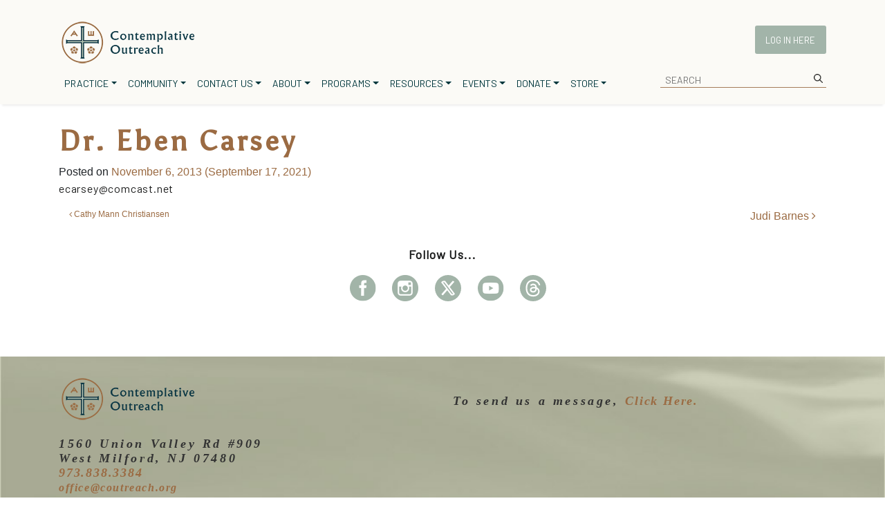

--- FILE ---
content_type: text/html; charset=UTF-8
request_url: https://www.contemplativeoutreach.org/contact/dr-eben-carsey/
body_size: 40480
content:
<!DOCTYPE html>
<html lang="en-US">
<head>
	<!-- Google tag (gtag.js) -->
	<script async src="https://www.contemplativeoutreach.org/wp-content/litespeed/localres/aHR0cHM6Ly93d3cuZ29vZ2xldGFnbWFuYWdlci5jb20vZ3RhZy9qcw==?id=G-4DXEMSB0SW"></script>
	<script>
	window.dataLayer = window.dataLayer || [];
	function gtag(){dataLayer.push(arguments);}
	gtag('js', new Date());

	gtag('config', 'G-4DXEMSB0SW');
	</script>
	<meta name="google-site-verification" content="x8xoV-3XF-r90TSeXPc9c-OOKoCMZm24zoHMyCk4KoI" />
	<meta charset="UTF-8"><link rel="preconnect" href="https://fonts.gstatic.com/" crossorigin />
	<meta name="viewport" content="width=device-width, initial-scale=1, shrink-to-fit=no">
	<link rel="profile" href="http://gmpg.org/xfn/11">
	
	
	
	<title>Dr. Eben Carsey &#8211; Contemplative Outreach, Ltd.</title>
<meta name='robots' content='max-image-preview:large, max-snippet:-1, max-video-preview:-1' />

            <script data-no-defer="1" data-ezscrex="false" data-cfasync="false" data-pagespeed-no-defer data-cookieconsent="ignore">
                var ctPublicFunctions = {"_ajax_nonce":"79cf2a7172","_rest_nonce":"c7e02b2329","_ajax_url":"\/wp-admin\/admin-ajax.php","_rest_url":"https:\/\/www.contemplativeoutreach.org\/wp-json\/","data__cookies_type":"none","data__ajax_type":"rest","data__bot_detector_enabled":0,"data__frontend_data_log_enabled":1,"cookiePrefix":"","wprocket_detected":false,"host_url":"www.contemplativeoutreach.org","text__ee_click_to_select":"Click to select the whole data","text__ee_original_email":"The complete one is","text__ee_got_it":"Got it","text__ee_blocked":"Blocked","text__ee_cannot_connect":"Cannot connect","text__ee_cannot_decode":"Can not decode email. Unknown reason","text__ee_email_decoder":"CleanTalk email decoder","text__ee_wait_for_decoding":"The magic is on the way!","text__ee_decoding_process":"Please wait a few seconds while we decode the contact data."}
            </script>
        
            <script data-no-defer="1" data-ezscrex="false" data-cfasync="false" data-pagespeed-no-defer data-cookieconsent="ignore">
                var ctPublic = {"_ajax_nonce":"79cf2a7172","settings__forms__check_internal":"0","settings__forms__check_external":"0","settings__forms__force_protection":"0","settings__forms__search_test":"0","settings__forms__wc_add_to_cart":"0","settings__data__bot_detector_enabled":0,"settings__sfw__anti_crawler":0,"blog_home":"https:\/\/www.contemplativeoutreach.org\/","pixel__setting":"0","pixel__enabled":false,"pixel__url":null,"data__email_check_before_post":"1","data__email_check_exist_post":"0","data__cookies_type":"none","data__key_is_ok":true,"data__visible_fields_required":true,"wl_brandname":"Anti-Spam by CleanTalk","wl_brandname_short":"CleanTalk","ct_checkjs_key":928739690,"emailEncoderPassKey":"139c036cd12d22d4827d95fc75bb5bae","bot_detector_forms_excluded":"W10=","advancedCacheExists":true,"varnishCacheExists":false,"wc_ajax_add_to_cart":true,"theRealPerson":{"phrases":{"trpHeading":"The Real Person Badge!","trpContent1":"The commenter acts as a real person and verified as not a bot.","trpContent2":" Anti-Spam by CleanTalk","trpContentLearnMore":"Learn more"},"trpContentLink":"https:\/\/cleantalk.org\/help\/the-real-person?utm_id=&amp;utm_term=&amp;utm_source=admin_side&amp;utm_medium=trp_badge&amp;utm_content=trp_badge_link_click&amp;utm_campaign=apbct_links","imgPersonUrl":"https:\/\/www.contemplativeoutreach.org\/wp-content\/plugins\/cleantalk-spam-protect\/css\/images\/real_user.svg","imgShieldUrl":"https:\/\/www.contemplativeoutreach.org\/wp-content\/plugins\/cleantalk-spam-protect\/css\/images\/shield.svg"}}
            </script>
        <link rel="canonical" href="https://www.contemplativeoutreach.org/contact/dr-eben-carsey/">
<meta name="description" content="ecarsey@comcast.net">
<meta property="og:title" content="Dr. Eben Carsey &#8211; Contemplative Outreach, Ltd.">
<meta property="og:type" content="article">
<meta property="og:description" content="ecarsey@comcast.net">
<meta property="og:url" content="https://www.contemplativeoutreach.org/contact/dr-eben-carsey/">
<meta property="og:locale" content="en_US">
<meta property="og:site_name" content="Contemplative Outreach, Ltd.">
<meta property="article:published_time" content="2013-11-06T16:19:00+00:00">
<meta property="article:modified_time" content="2021-09-17T18:21:05+00:00">
<meta property="og:updated_time" content="2021-09-17T18:21:05+00:00">
<meta name="twitter:card" content="summary_large_image">
<link rel='dns-prefetch' href='//fonts.googleapis.com' />
<link rel='dns-prefetch' href='//use.fontawesome.com' />
<link rel="alternate" type="text/calendar" title="Contemplative Outreach, Ltd. &raquo; iCal Feed" href="https://www.contemplativeoutreach.org/events/?ical=1" />
<link rel="alternate" title="oEmbed (JSON)" type="application/json+oembed" href="https://www.contemplativeoutreach.org/wp-json/oembed/1.0/embed?url=https%3A%2F%2Fwww.contemplativeoutreach.org%2Fcontact%2Fdr-eben-carsey%2F" />
<link rel="alternate" title="oEmbed (XML)" type="text/xml+oembed" href="https://www.contemplativeoutreach.org/wp-json/oembed/1.0/embed?url=https%3A%2F%2Fwww.contemplativeoutreach.org%2Fcontact%2Fdr-eben-carsey%2F&#038;format=xml" />
		<style id="content-control-block-styles">
			@media (max-width: 640px) {
	.cc-hide-on-mobile {
		display: none !important;
	}
}
@media (min-width: 641px) and (max-width: 920px) {
	.cc-hide-on-tablet {
		display: none !important;
	}
}
@media (min-width: 921px) and (max-width: 1440px) {
	.cc-hide-on-desktop {
		display: none !important;
	}
}		</style>
		<style id='wp-img-auto-sizes-contain-inline-css'>
img:is([sizes=auto i],[sizes^="auto," i]){contain-intrinsic-size:3000px 1500px}
/*# sourceURL=wp-img-auto-sizes-contain-inline-css */
</style>
<link data-optimized="1" data-asynced="1" as="style" onload="this.onload=null;this.rel='stylesheet'"  rel='preload' id='wc-authorize-net-cim-credit-card-checkout-block-css' href='https://www.contemplativeoutreach.org/wp-content/litespeed/css/ef057e52b39003430465265522759457.css?ver=59457' media='all' /><noscript><link data-optimized="1" rel='stylesheet' href='https://www.contemplativeoutreach.org/wp-content/litespeed/css/ef057e52b39003430465265522759457.css?ver=59457' media='all' /></noscript>
<link data-optimized="1" data-asynced="1" as="style" onload="this.onload=null;this.rel='stylesheet'"  rel='preload' id='wc-authorize-net-cim-echeck-checkout-block-css' href='https://www.contemplativeoutreach.org/wp-content/litespeed/css/ef057e52b39003430465265522759457.css?ver=59457' media='all' /><noscript><link data-optimized="1" rel='stylesheet' href='https://www.contemplativeoutreach.org/wp-content/litespeed/css/ef057e52b39003430465265522759457.css?ver=59457' media='all' /></noscript>
<style id="litespeed-ccss">:root{--background:0 0% 100%;--foreground:222.2 84% 4.9%;--card:0 0% 100%;--card-foreground:222.2 84% 4.9%;--popover:0 0% 100%;--popover-foreground:222.2 84% 4.9%;--primary:221.2 83.2% 53.3%;--primary-foreground:210 40% 98%;--secondary:210 40% 96.1%;--secondary-foreground:222.2 47.4% 11.2%;--muted:210 40% 96.1%;--muted-foreground:215.4 16.3% 46.9%;--accent:210 40% 96.1%;--accent-foreground:222.2 47.4% 11.2%;--destructive:0 84.2% 60.2%;--destructive-foreground:210 40% 98%;--border:214.3 31.8% 91.4%;--input:214.3 31.8% 91.4%;--ring:221.2 83.2% 53.3%;--radius:8px}*,::before,::after{--tw-border-spacing-x:0;--tw-border-spacing-y:0;--tw-translate-x:0;--tw-translate-y:0;--tw-rotate:0;--tw-skew-x:0;--tw-skew-y:0;--tw-scale-x:1;--tw-scale-y:1;--tw-pan-x:;--tw-pan-y:;--tw-pinch-zoom:;--tw-scroll-snap-strictness:proximity;--tw-gradient-from-position:;--tw-gradient-via-position:;--tw-gradient-to-position:;--tw-ordinal:;--tw-slashed-zero:;--tw-numeric-figure:;--tw-numeric-spacing:;--tw-numeric-fraction:;--tw-ring-inset:;--tw-ring-offset-width:0px;--tw-ring-offset-color:#fff;--tw-ring-color:rgb(59 130 246 / 0.5);--tw-ring-offset-shadow:0 0 #0000;--tw-ring-shadow:0 0 #0000;--tw-shadow:0 0 #0000;--tw-shadow-colored:0 0 #0000;--tw-blur:;--tw-brightness:;--tw-contrast:;--tw-grayscale:;--tw-hue-rotate:;--tw-invert:;--tw-saturate:;--tw-sepia:;--tw-drop-shadow:;--tw-backdrop-blur:;--tw-backdrop-brightness:;--tw-backdrop-contrast:;--tw-backdrop-grayscale:;--tw-backdrop-hue-rotate:;--tw-backdrop-invert:;--tw-backdrop-opacity:;--tw-backdrop-saturate:;--tw-backdrop-sepia:}::backdrop{--tw-border-spacing-x:0;--tw-border-spacing-y:0;--tw-translate-x:0;--tw-translate-y:0;--tw-rotate:0;--tw-skew-x:0;--tw-skew-y:0;--tw-scale-x:1;--tw-scale-y:1;--tw-pan-x:;--tw-pan-y:;--tw-pinch-zoom:;--tw-scroll-snap-strictness:proximity;--tw-gradient-from-position:;--tw-gradient-via-position:;--tw-gradient-to-position:;--tw-ordinal:;--tw-slashed-zero:;--tw-numeric-figure:;--tw-numeric-spacing:;--tw-numeric-fraction:;--tw-ring-inset:;--tw-ring-offset-width:0px;--tw-ring-offset-color:#fff;--tw-ring-color:rgb(59 130 246 / 0.5);--tw-ring-offset-shadow:0 0 #0000;--tw-ring-shadow:0 0 #0000;--tw-shadow:0 0 #0000;--tw-shadow-colored:0 0 #0000;--tw-blur:;--tw-brightness:;--tw-contrast:;--tw-grayscale:;--tw-hue-rotate:;--tw-invert:;--tw-saturate:;--tw-sepia:;--tw-drop-shadow:;--tw-backdrop-blur:;--tw-backdrop-brightness:;--tw-backdrop-contrast:;--tw-backdrop-grayscale:;--tw-backdrop-hue-rotate:;--tw-backdrop-invert:;--tw-backdrop-opacity:;--tw-backdrop-saturate:;--tw-backdrop-sepia:}*,::before,::after{--tw-border-spacing-x:0;--tw-border-spacing-y:0;--tw-translate-x:0;--tw-translate-y:0;--tw-rotate:0;--tw-skew-x:0;--tw-skew-y:0;--tw-scale-x:1;--tw-scale-y:1;--tw-pan-x:;--tw-pan-y:;--tw-pinch-zoom:;--tw-scroll-snap-strictness:proximity;--tw-gradient-from-position:;--tw-gradient-via-position:;--tw-gradient-to-position:;--tw-ordinal:;--tw-slashed-zero:;--tw-numeric-figure:;--tw-numeric-spacing:;--tw-numeric-fraction:;--tw-ring-inset:;--tw-ring-offset-width:0px;--tw-ring-offset-color:#fff;--tw-ring-color:rgb(59 130 246 / 0.5);--tw-ring-offset-shadow:0 0 #0000;--tw-ring-shadow:0 0 #0000;--tw-shadow:0 0 #0000;--tw-shadow-colored:0 0 #0000;--tw-blur:;--tw-brightness:;--tw-contrast:;--tw-grayscale:;--tw-hue-rotate:;--tw-invert:;--tw-saturate:;--tw-sepia:;--tw-drop-shadow:;--tw-backdrop-blur:;--tw-backdrop-brightness:;--tw-backdrop-contrast:;--tw-backdrop-grayscale:;--tw-backdrop-hue-rotate:;--tw-backdrop-invert:;--tw-backdrop-opacity:;--tw-backdrop-saturate:;--tw-backdrop-sepia:}::backdrop{--tw-border-spacing-x:0;--tw-border-spacing-y:0;--tw-translate-x:0;--tw-translate-y:0;--tw-rotate:0;--tw-skew-x:0;--tw-skew-y:0;--tw-scale-x:1;--tw-scale-y:1;--tw-pan-x:;--tw-pan-y:;--tw-pinch-zoom:;--tw-scroll-snap-strictness:proximity;--tw-gradient-from-position:;--tw-gradient-via-position:;--tw-gradient-to-position:;--tw-ordinal:;--tw-slashed-zero:;--tw-numeric-figure:;--tw-numeric-spacing:;--tw-numeric-fraction:;--tw-ring-inset:;--tw-ring-offset-width:0px;--tw-ring-offset-color:#fff;--tw-ring-color:rgb(59 130 246 / 0.5);--tw-ring-offset-shadow:0 0 #0000;--tw-ring-shadow:0 0 #0000;--tw-shadow:0 0 #0000;--tw-shadow-colored:0 0 #0000;--tw-blur:;--tw-brightness:;--tw-contrast:;--tw-grayscale:;--tw-hue-rotate:;--tw-invert:;--tw-saturate:;--tw-sepia:;--tw-drop-shadow:;--tw-backdrop-blur:;--tw-backdrop-brightness:;--tw-backdrop-contrast:;--tw-backdrop-grayscale:;--tw-backdrop-hue-rotate:;--tw-backdrop-invert:;--tw-backdrop-opacity:;--tw-backdrop-saturate:;--tw-backdrop-sepia:}:root{--background:0 0% 100%;--foreground:222.2 84% 4.9%;--card:0 0% 100%;--card-foreground:222.2 84% 4.9%;--popover:0 0% 100%;--popover-foreground:222.2 84% 4.9%;--primary:221.2 83.2% 53.3%;--primary-foreground:210 40% 98%;--secondary:210 40% 96.1%;--secondary-foreground:222.2 47.4% 11.2%;--muted:210 40% 96.1%;--muted-foreground:215.4 16.3% 46.9%;--accent:210 40% 96.1%;--accent-foreground:222.2 47.4% 11.2%;--destructive:0 84.2% 60.2%;--destructive-foreground:210 40% 98%;--border:214.3 31.8% 91.4%;--input:214.3 31.8% 91.4%;--ring:221.2 83.2% 53.3%;--radius:8px}*,::before,::after{--tw-border-spacing-x:0;--tw-border-spacing-y:0;--tw-translate-x:0;--tw-translate-y:0;--tw-rotate:0;--tw-skew-x:0;--tw-skew-y:0;--tw-scale-x:1;--tw-scale-y:1;--tw-pan-x:;--tw-pan-y:;--tw-pinch-zoom:;--tw-scroll-snap-strictness:proximity;--tw-gradient-from-position:;--tw-gradient-via-position:;--tw-gradient-to-position:;--tw-ordinal:;--tw-slashed-zero:;--tw-numeric-figure:;--tw-numeric-spacing:;--tw-numeric-fraction:;--tw-ring-inset:;--tw-ring-offset-width:0px;--tw-ring-offset-color:#fff;--tw-ring-color:rgb(59 130 246 / 0.5);--tw-ring-offset-shadow:0 0 #0000;--tw-ring-shadow:0 0 #0000;--tw-shadow:0 0 #0000;--tw-shadow-colored:0 0 #0000;--tw-blur:;--tw-brightness:;--tw-contrast:;--tw-grayscale:;--tw-hue-rotate:;--tw-invert:;--tw-saturate:;--tw-sepia:;--tw-drop-shadow:;--tw-backdrop-blur:;--tw-backdrop-brightness:;--tw-backdrop-contrast:;--tw-backdrop-grayscale:;--tw-backdrop-hue-rotate:;--tw-backdrop-invert:;--tw-backdrop-opacity:;--tw-backdrop-saturate:;--tw-backdrop-sepia:}::backdrop{--tw-border-spacing-x:0;--tw-border-spacing-y:0;--tw-translate-x:0;--tw-translate-y:0;--tw-rotate:0;--tw-skew-x:0;--tw-skew-y:0;--tw-scale-x:1;--tw-scale-y:1;--tw-pan-x:;--tw-pan-y:;--tw-pinch-zoom:;--tw-scroll-snap-strictness:proximity;--tw-gradient-from-position:;--tw-gradient-via-position:;--tw-gradient-to-position:;--tw-ordinal:;--tw-slashed-zero:;--tw-numeric-figure:;--tw-numeric-spacing:;--tw-numeric-fraction:;--tw-ring-inset:;--tw-ring-offset-width:0px;--tw-ring-offset-color:#fff;--tw-ring-color:rgb(59 130 246 / 0.5);--tw-ring-offset-shadow:0 0 #0000;--tw-ring-shadow:0 0 #0000;--tw-shadow:0 0 #0000;--tw-shadow-colored:0 0 #0000;--tw-blur:;--tw-brightness:;--tw-contrast:;--tw-grayscale:;--tw-hue-rotate:;--tw-invert:;--tw-saturate:;--tw-sepia:;--tw-drop-shadow:;--tw-backdrop-blur:;--tw-backdrop-brightness:;--tw-backdrop-contrast:;--tw-backdrop-grayscale:;--tw-backdrop-hue-rotate:;--tw-backdrop-invert:;--tw-backdrop-opacity:;--tw-backdrop-saturate:;--tw-backdrop-sepia:}*,::before,::after{--tw-border-spacing-x:0;--tw-border-spacing-y:0;--tw-translate-x:0;--tw-translate-y:0;--tw-rotate:0;--tw-skew-x:0;--tw-skew-y:0;--tw-scale-x:1;--tw-scale-y:1;--tw-pan-x:;--tw-pan-y:;--tw-pinch-zoom:;--tw-scroll-snap-strictness:proximity;--tw-gradient-from-position:;--tw-gradient-via-position:;--tw-gradient-to-position:;--tw-ordinal:;--tw-slashed-zero:;--tw-numeric-figure:;--tw-numeric-spacing:;--tw-numeric-fraction:;--tw-ring-inset:;--tw-ring-offset-width:0px;--tw-ring-offset-color:#fff;--tw-ring-color:rgb(59 130 246 / 0.5);--tw-ring-offset-shadow:0 0 #0000;--tw-ring-shadow:0 0 #0000;--tw-shadow:0 0 #0000;--tw-shadow-colored:0 0 #0000;--tw-blur:;--tw-brightness:;--tw-contrast:;--tw-grayscale:;--tw-hue-rotate:;--tw-invert:;--tw-saturate:;--tw-sepia:;--tw-drop-shadow:;--tw-backdrop-blur:;--tw-backdrop-brightness:;--tw-backdrop-contrast:;--tw-backdrop-grayscale:;--tw-backdrop-hue-rotate:;--tw-backdrop-invert:;--tw-backdrop-opacity:;--tw-backdrop-saturate:;--tw-backdrop-sepia:}::backdrop{--tw-border-spacing-x:0;--tw-border-spacing-y:0;--tw-translate-x:0;--tw-translate-y:0;--tw-rotate:0;--tw-skew-x:0;--tw-skew-y:0;--tw-scale-x:1;--tw-scale-y:1;--tw-pan-x:;--tw-pan-y:;--tw-pinch-zoom:;--tw-scroll-snap-strictness:proximity;--tw-gradient-from-position:;--tw-gradient-via-position:;--tw-gradient-to-position:;--tw-ordinal:;--tw-slashed-zero:;--tw-numeric-figure:;--tw-numeric-spacing:;--tw-numeric-fraction:;--tw-ring-inset:;--tw-ring-offset-width:0px;--tw-ring-offset-color:#fff;--tw-ring-color:rgb(59 130 246 / 0.5);--tw-ring-offset-shadow:0 0 #0000;--tw-ring-shadow:0 0 #0000;--tw-shadow:0 0 #0000;--tw-shadow-colored:0 0 #0000;--tw-blur:;--tw-brightness:;--tw-contrast:;--tw-grayscale:;--tw-hue-rotate:;--tw-invert:;--tw-saturate:;--tw-sepia:;--tw-drop-shadow:;--tw-backdrop-blur:;--tw-backdrop-brightness:;--tw-backdrop-contrast:;--tw-backdrop-grayscale:;--tw-backdrop-hue-rotate:;--tw-backdrop-invert:;--tw-backdrop-opacity:;--tw-backdrop-saturate:;--tw-backdrop-sepia:}ul{box-sizing:border-box}.entry-content{counter-reset:footnotes}:root{--wp--preset--font-size--normal:16px;--wp--preset--font-size--huge:42px}.screen-reader-text{border:0;clip-path:inset(50%);height:1px;margin:-1px;overflow:hidden;padding:0;position:absolute;width:1px;word-wrap:normal!important}:root{--wp--preset--aspect-ratio--square:1;--wp--preset--aspect-ratio--4-3:4/3;--wp--preset--aspect-ratio--3-4:3/4;--wp--preset--aspect-ratio--3-2:3/2;--wp--preset--aspect-ratio--2-3:2/3;--wp--preset--aspect-ratio--16-9:16/9;--wp--preset--aspect-ratio--9-16:9/16;--wp--preset--color--black:#000000;--wp--preset--color--cyan-bluish-gray:#abb8c3;--wp--preset--color--white:#fff;--wp--preset--color--pale-pink:#f78da7;--wp--preset--color--vivid-red:#cf2e2e;--wp--preset--color--luminous-vivid-orange:#ff6900;--wp--preset--color--luminous-vivid-amber:#fcb900;--wp--preset--color--light-green-cyan:#7bdcb5;--wp--preset--color--vivid-green-cyan:#00d084;--wp--preset--color--pale-cyan-blue:#8ed1fc;--wp--preset--color--vivid-cyan-blue:#0693e3;--wp--preset--color--vivid-purple:#9b51e0;--wp--preset--color--blue:#007bff;--wp--preset--color--indigo:#6610f2;--wp--preset--color--purple:#5533ff;--wp--preset--color--pink:#e83e8c;--wp--preset--color--red:#dc3545;--wp--preset--color--orange:#fd7e14;--wp--preset--color--yellow:#ffc107;--wp--preset--color--green:#28a745;--wp--preset--color--teal:#20c997;--wp--preset--color--cyan:#17a2b8;--wp--preset--color--gray:#6c757d;--wp--preset--color--gray-dark:#343a40;--wp--preset--gradient--vivid-cyan-blue-to-vivid-purple:linear-gradient(135deg,rgba(6,147,227,1) 0%,rgb(155,81,224) 100%);--wp--preset--gradient--light-green-cyan-to-vivid-green-cyan:linear-gradient(135deg,rgb(122,220,180) 0%,rgb(0,208,130) 100%);--wp--preset--gradient--luminous-vivid-amber-to-luminous-vivid-orange:linear-gradient(135deg,rgba(252,185,0,1) 0%,rgba(255,105,0,1) 100%);--wp--preset--gradient--luminous-vivid-orange-to-vivid-red:linear-gradient(135deg,rgba(255,105,0,1) 0%,rgb(207,46,46) 100%);--wp--preset--gradient--very-light-gray-to-cyan-bluish-gray:linear-gradient(135deg,rgb(238,238,238) 0%,rgb(169,184,195) 100%);--wp--preset--gradient--cool-to-warm-spectrum:linear-gradient(135deg,rgb(74,234,220) 0%,rgb(151,120,209) 20%,rgb(207,42,186) 40%,rgb(238,44,130) 60%,rgb(251,105,98) 80%,rgb(254,248,76) 100%);--wp--preset--gradient--blush-light-purple:linear-gradient(135deg,rgb(255,206,236) 0%,rgb(152,150,240) 100%);--wp--preset--gradient--blush-bordeaux:linear-gradient(135deg,rgb(254,205,165) 0%,rgb(254,45,45) 50%,rgb(107,0,62) 100%);--wp--preset--gradient--luminous-dusk:linear-gradient(135deg,rgb(255,203,112) 0%,rgb(199,81,192) 50%,rgb(65,88,208) 100%);--wp--preset--gradient--pale-ocean:linear-gradient(135deg,rgb(255,245,203) 0%,rgb(182,227,212) 50%,rgb(51,167,181) 100%);--wp--preset--gradient--electric-grass:linear-gradient(135deg,rgb(202,248,128) 0%,rgb(113,206,126) 100%);--wp--preset--gradient--midnight:linear-gradient(135deg,rgb(2,3,129) 0%,rgb(40,116,252) 100%);--wp--preset--font-size--small:13px;--wp--preset--font-size--medium:20px;--wp--preset--font-size--large:36px;--wp--preset--font-size--x-large:42px;--wp--preset--spacing--20:0.44rem;--wp--preset--spacing--30:0.67rem;--wp--preset--spacing--40:1rem;--wp--preset--spacing--50:1.5rem;--wp--preset--spacing--60:2.25rem;--wp--preset--spacing--70:3.38rem;--wp--preset--spacing--80:5.06rem;--wp--preset--shadow--natural:6px 6px 9px rgba(0, 0, 0, 0.2);--wp--preset--shadow--deep:12px 12px 50px rgba(0, 0, 0, 0.4);--wp--preset--shadow--sharp:6px 6px 0px rgba(0, 0, 0, 0.2);--wp--preset--shadow--outlined:6px 6px 0px -3px rgba(255, 255, 255, 1), 6px 6px rgba(0, 0, 0, 1);--wp--preset--shadow--crisp:6px 6px 0px rgba(0, 0, 0, 1)}.screen-reader-text{position:absolute;margin:-1px;padding:0;height:1px;width:1px;overflow:hidden;clip:rect(1px,1px,1px,1px);-webkit-clip-path:inset(50%);clip-path:inset(50%);border:0;word-wrap:normal!important}.fa{font-family:var(--fa-style-family,"Font Awesome 6 Free");font-weight:var(--fa-style,900)}.fa{-moz-osx-font-smoothing:grayscale;-webkit-font-smoothing:antialiased;display:var(--fa-display,inline-block);font-style:normal;font-variant:normal;line-height:1;text-rendering:auto}.fa:before{content:var(--fa)}.fa-angle-right{--fa:"\f105"}.fa-angle-left{--fa:"\f104"}.sr-only,.sr-only-focusable:not(:focus){position:absolute;width:1px;height:1px;padding:0;margin:-1px;overflow:hidden;clip:rect(0,0,0,0);white-space:nowrap;border-width:0}:host,:root{--fa-style-family-brands:"Font Awesome 6 Brands";--fa-font-brands:normal 400 1em/1 "Font Awesome 6 Brands"}:host,:root{--fa-font-regular:normal 400 1em/1 "Font Awesome 6 Free"}:host,:root{--fa-style-family-classic:"Font Awesome 6 Free";--fa-font-solid:normal 900 1em/1 "Font Awesome 6 Free"}:root{--font-size-lg:16px;--font-size-sm:12px;--border-radius-regular:3px;--border-radius-sm:2px;--padding-regular:6px 15px}.justify-content-between{justify-content:space-between}:root{--woocommerce:#720eec;--wc-green:#7ad03a;--wc-red:#a00;--wc-orange:#ffba00;--wc-blue:#2ea2cc;--wc-primary:#720eec;--wc-primary-text:#fcfbfe;--wc-secondary:#e9e6ed;--wc-secondary-text:#515151;--wc-highlight:#958e09;--wc-highligh-text:white;--wc-content-bg:#fff;--wc-subtext:#767676;--wc-form-border-color:rgba(32, 7, 7, 0.8);--wc-form-border-radius:4px;--wc-form-border-width:1px}@media only screen and (max-width:768px){:root{--woocommerce:#720eec;--wc-green:#7ad03a;--wc-red:#a00;--wc-orange:#ffba00;--wc-blue:#2ea2cc;--wc-primary:#720eec;--wc-primary-text:#fcfbfe;--wc-secondary:#e9e6ed;--wc-secondary-text:#515151;--wc-highlight:#958e09;--wc-highligh-text:white;--wc-content-bg:#fff;--wc-subtext:#767676;--wc-form-border-color:rgba(32, 7, 7, 0.8);--wc-form-border-radius:4px;--wc-form-border-width:1px}}:root{--woocommerce:#720eec;--wc-green:#7ad03a;--wc-red:#a00;--wc-orange:#ffba00;--wc-blue:#2ea2cc;--wc-primary:#720eec;--wc-primary-text:#fcfbfe;--wc-secondary:#e9e6ed;--wc-secondary-text:#515151;--wc-highlight:#958e09;--wc-highligh-text:white;--wc-content-bg:#fff;--wc-subtext:#767676;--wc-form-border-color:rgba(32, 7, 7, 0.8);--wc-form-border-radius:4px;--wc-form-border-width:1px}.woocommerce-store-notice,p.demo_store{position:absolute;top:0;left:0;right:0;margin:0;width:100%;font-size:1em;padding:1em 0;text-align:center;background-color:#720eec;color:#fcfbfe;z-index:99998;box-shadow:0 1px 1em rgb(0 0 0/.2);display:none}.woocommerce-store-notice a,p.demo_store a{color:#fcfbfe;text-decoration:underline}.screen-reader-text{clip:rect(1px,1px,1px,1px);height:1px;overflow:hidden;position:absolute!important;width:1px;word-wrap:normal!important}button::-moz-focus-inner{border:0;padding:0}:root{--givewp-red-25:#fff4f2;--givewp-red-50:#ffdfd9;--givewp-red-100:#ffb5a6;--givewp-red-200:#ff8a73;--givewp-red-300:#ff6040;--givewp-red-400:#f2320c;--givewp-red-500:#d92d0b;--givewp-red-600:#a62308;--givewp-red-700:#8c1700;--givewp-red-800:#590f00;--givewp-red-900:#260600;--givewp-orange-50:#ffefd9;--givewp-orange-100:#ffdaa6;--givewp-orange-200:#ffc473;--givewp-orange-300:#f2a63d;--givewp-orange-400:#f29718;--givewp-orange-500:#d98715;--givewp-orange-600:#a66710;--givewp-orange-700:#73480b;--givewp-orange-800:#402806;--givewp-orange-900:#1a0f00;--givewp-yellow-25:#fffdf2;--givewp-yellow-50:#fff9d9;--givewp-yellow-100:#fff0a6;--givewp-yellow-200:#ffe873;--givewp-yellow-300:#ffdf40;--givewp-yellow-400:#f2cc0c;--givewp-yellow-500:#d9b60b;--givewp-yellow-600:#a68c08;--givewp-yellow-700:#8c7607;--givewp-yellow-800:#594b05;--givewp-yellow-900:#262000;--givewp-green-25:#f2fff3;--givewp-green-50:#e5ffe6;--givewp-green-100:#cef2cf;--givewp-green-200:#a3d9a4;--givewp-green-300:#7cbf7e;--givewp-green-400:#62b265;--givewp-green-500:#459948;--givewp-green-600:#2d802f;--givewp-green-700:#19661c;--givewp-green-800:#0a400b;--givewp-green-900:#022603;--givewp-emerald-25:#f2fff9;--givewp-emerald-50:#d9ffec;--givewp-emerald-100:#9df2c8;--givewp-emerald-200:#6df2b0;--givewp-emerald-300:#3df297;--givewp-emerald-400:#0cf27f;--givewp-emerald-500:#0bd972;--givewp-emerald-600:#08a657;--givewp-emerald-700:#078c4a;--givewp-emerald-800:#05592f;--givewp-emerald-900:#002613;--givewp-blue-25:#f2f9ff;--givewp-blue-50:#d9ecff;--givewp-blue-100:#a6d2ff;--givewp-blue-200:#73b9ff;--givewp-blue-300:#3d97f2;--givewp-blue-400:#0c7ff2;--givewp-blue-500:#0b72d9;--givewp-blue-600:#0857a6;--givewp-blue-700:#074a8c;--givewp-blue-800:#052f59;--givewp-blue-900:#001326;--givewp-purple-25:#f4f2ff;--givewp-purple-50:#beb6f2;--givewp-purple-100:#8c7ee5;--givewp-purple-200:#5f4cd9;--givewp-purple-300:#3a21d9;--givewp-purple-400:#2b13bf;--givewp-purple-500:#2511a6;--givewp-purple-600:#19078c;--givewp-purple-700:#120566;--givewp-purple-800:#090040;--givewp-purple-900:#03001a;--givewp-neutral-25:#f9fafb;--givewp-neutral-50:#f3f4f6;--givewp-neutral-100:#e5e7eb;--givewp-neutral-200:#d1d5db;--givewp-neutral-300:#9ca0af;--givewp-neutral-400:#6b7280;--givewp-neutral-500:#4b5563;--givewp-neutral-600:#374151;--givewp-neutral-700:#1f2937;--givewp-neutral-800:#111827;--givewp-neutral-900:#060c1a;--givewp-grey-5:#fafafa;--givewp-grey-25:#f2f2f2;--givewp-grey-50:#e6e6e6;--givewp-grey-100:#dadada;--givewp-grey-200:#bfbfbf;--givewp-grey-300:#a6a6a6;--givewp-grey-400:#8c8c8c;--givewp-grey-500:#737373;--givewp-grey-600:#595959;--givewp-grey-700:#404040;--givewp-grey-800:#262626;--givewp-grey-900:#0e0e0e;--givewp-shades-white:#fff;--givewp-shades-black:#000}:root{--givewp-rounded-2:0.125rem;--givewp-rounded-4:0.25rem;--givewp-rounded-6:0.375rem;--givewp-rounded-8:0.5rem;--givewp-rounded-12:0.75rem;--givewp-rounded-16:1rem;--givewp-rounded-24:1.5rem;--givewp-rounded-full:999px;--givewp-rounded-none:0rem}:root{--givewp-spacing-1:0.25rem;--givewp-spacing-2:0.5rem;--givewp-spacing-3:0.75rem;--givewp-spacing-4:1rem;--givewp-spacing-5:1.25rem;--givewp-spacing-6:1.5rem;--givewp-spacing-7:1.75rem;--givewp-spacing-8:2rem;--givewp-spacing-9:2.25rem;--givewp-spacing-10:2.5rem;--givewp-spacing-11:2.75rem;--givewp-spacing-12:3rem;--givewp-spacing-13:3.25rem;--givewp-spacing-14:3.5rem;--givewp-spacing-15:3.75rem;--givewp-spacing-16:4rem;--givewp-spacing-17:4.25rem;--givewp-spacing-18:4.5rem;--givewp-spacing-19:4.75rem;--givewp-spacing-20:5rem;--givewp-spacing-32:8rem;--givewp-spacing-40:10rem;--givewp-spacing-56:14rem;--givewp-spacing-80:20rem;--givewp-spacing-96:24rem}:root{--givewp-font-size-display-xl:6rem;--givewp-font-weight-display-xl:semi-bold;--givewp-font-size-display-lg:4.5rem;--givewp-font-weight-display-lg:semi-bold;--givewp-font-size-heading-xl:4rem;--givewp-font-weight-heading-xl:bold;--givewp-font-size-heading-lg:2.5rem;--givewp-font-weight-heading-lg:semi-bold;--givewp-font-size-heading-md:2.25rem;--givewp-font-weight-heading-md:semi-bold;--givewp-font-size-heading-sm:1.5rem;--givewp-font-weight-heading-sm:semi-bold;--givewp-font-size-headline-lg:1.25rem;--givewp-font-weight-headline-lg:extra-bold;--givewp-font-size-headline-md:1rem;--givewp-font-weight-headline-md:extra-bold;--givewp-font-size-headline-sm:0.75rem;--givewp-font-weight-headline-sm:extra-bold;--givewp-font-size-paragraph-lg:1rem;--givewp-font-weight-paragraph-lg:medium;--givewp-font-size-paragraph-md:0.75rem;--givewp-font-weight-paragraph-md:medium;--givewp-font-size-paragraph-sm:0.5rem;--givewp-font-weight-paragraph-sm:medium}:root{--givewp-shadow-xs:0 1px 2px var(--givewp-grey-50);--givewp-shadow-sm:0 2px 4px var(--givewp-grey-50);--givewp-shadow-md:0 4px 8px var(--givewp-grey-50);--givewp-shadow-lg:0 12px 24px var(--givewp-grey-50);--givewp-shadow-xl:0 16px 32px var(--givewp-grey-50);--givewp-shadow-inner:inset 0 2px 4px var(--givewp-grey-50);--givewp-shadow-xs-green:0 1px 2px var(--givewp-green-50);--givewp-shadow-sm-green:0 2px 4px var(--givewp-green-50);--givewp-shadow-md-green:0 4px 8px var(--givewp-green-50);--givewp-shadow-lg-green:0 12px 24px var(--givewp-green-50);--givewp-shadow-xl-green:0 16px 32px var(--givewp-green-50);--givewp-shadow-inner-green:inset 0 2px 4px var(--givewp-green-50);--givewp-shadow-xs-blue:0 1px 2px var(--givewp-blue-50);--givewp-shadow-sm-blue:0 2px 4px var(--givewp-blue-50);--givewp-shadow-md-blue:0 4px 8px var(--givewp-blue-50);--givewp-shadow-lg-blue:0 12px 24px var(--givewp-blue-50);--givewp-shadow-xl-blue:0 16px 32px var(--givewp-blue-50);--givewp-shadow-inner-blue:inset 0 2px 4px var(--givewp-blue-50);--givewp-shadow-xs-orange:0 1px 2px var(--givewp-orange-50);--givewp-shadow-sm-orange:0 2px 4px var(--givewp-orange-50);--givewp-shadow-md-orange:0 4px 8px var(--givewp-orange-50);--givewp-shadow-lg-orange:0 12px 24px var(--givewp-orange-50);--givewp-shadow-xl-orange:0 16px 32px var(--givewp-orange-50);--givewp-shadow-inner-orange:inset 0 2px 4px var(--givewp-orange-50)}.searchandfilter ul{display:block;margin-top:0;margin-bottom:0}.searchandfilter ul li{list-style:none;display:block;padding:10px 0;margin:0}.searchandfilter label{display:inline-block;margin:0;padding:0}:root{--blue:#007bff;--indigo:#6610f2;--purple:#6f42c1;--pink:#e83e8c;--red:#dc3545;--orange:#fd7e14;--yellow:#ffc107;--green:#28a745;--teal:#20c997;--cyan:#17a2b8;--white:#fff;--gray:#6c757d;--gray-dark:#343a40;--primary:#7C008C;--secondary:#6c757d;--success:#28a745;--info:#17a2b8;--warning:#ffc107;--danger:#dc3545;--light:#f8f9fa;--dark:#343a40;--breakpoint-xs:0;--breakpoint-sm:576px;--breakpoint-md:768px;--breakpoint-lg:992px;--breakpoint-xl:1200px;--font-family-sans-serif:-apple-system,BlinkMacSystemFont,"Segoe UI",Roboto,"Helvetica Neue",Arial,sans-serif,"Apple Color Emoji","Segoe UI Emoji","Segoe UI Symbol","Noto Color Emoji";--font-family-monospace:SFMono-Regular,Menlo,Monaco,Consolas,"Liberation Mono","Courier New",monospace}*,::after,::before{-webkit-box-sizing:border-box;box-sizing:border-box}html{font-family:sans-serif;line-height:1.15;-webkit-text-size-adjust:100%;-ms-text-size-adjust:100%;-ms-overflow-style:scrollbar}@-ms-viewport{width:device-width}article,footer,header,main,nav,section{display:block}body{margin:0;font-family:-apple-system,BlinkMacSystemFont,"Segoe UI",Roboto,"Helvetica Neue",Arial,sans-serif,"Apple Color Emoji","Segoe UI Emoji","Segoe UI Symbol","Noto Color Emoji";font-size:1rem;font-weight:400;line-height:1.5;color:#212529;text-align:left;background-color:#fff}h1,h2,h4{margin-top:0;margin-bottom:.5rem}p{margin-top:0;margin-bottom:1rem}ul{margin-top:0;margin-bottom:1rem}ul ul{margin-bottom:0}b{font-weight:bolder}a{color:#7c008c;text-decoration:none;background-color:#fff0;-webkit-text-decoration-skip:objects}img{vertical-align:middle;border-style:none}svg{overflow:hidden;vertical-align:middle}label{display:inline-block;margin-bottom:.5rem}button{border-radius:0}button,input{margin:0;font-family:inherit;font-size:inherit;line-height:inherit}button,input{overflow:visible}button{text-transform:none}button,html [type=button]{-webkit-appearance:button}[type=button]::-moz-focus-inner,button::-moz-focus-inner{padding:0;border-style:none}::-webkit-file-upload-button{font:inherit;-webkit-appearance:button}h1,h2,h4{margin-bottom:.5rem;font-family:inherit;font-weight:500;line-height:1.2;color:inherit}h1{font-size:2.5rem}h2{font-size:2rem}h4{font-size:1.5rem}.img-fluid{max-width:100%;height:auto}.container{width:100%;padding-right:15px;padding-left:15px;margin-right:auto;margin-left:auto}@media (min-width:576px){.container{max-width:540px}}@media (min-width:768px){.container{max-width:720px}}@media (min-width:992px){.container{max-width:960px}}@media (min-width:1200px){.container{max-width:1140px}}.row{display:-webkit-box;display:-ms-flexbox;display:flex;-ms-flex-wrap:wrap;flex-wrap:wrap;margin-right:-15px;margin-left:-15px}.col-md,.col-md-6{position:relative;width:100%;min-height:1px;padding-right:15px;padding-left:15px}@media (min-width:768px){.col-md{-ms-flex-preferred-size:0;flex-basis:0%;-webkit-box-flex:1;-ms-flex-positive:1;flex-grow:1;max-width:100%}.col-md-6{-webkit-box-flex:0;-ms-flex:0 0 50%;flex:0 0 50%;max-width:50%}}.collapse:not(.show){display:none}.dropdown{position:relative}.dropdown-toggle::after{display:inline-block;width:0;height:0;margin-left:.255em;vertical-align:.255em;content:"";border-top:.3em solid;border-right:.3em solid #fff0;border-bottom:0;border-left:.3em solid #fff0}.dropdown-menu{position:absolute;top:100%;left:0;z-index:1000;display:none;float:left;min-width:10rem;padding:.5rem 0;margin:.125rem 0 0;font-size:1rem;color:#212529;text-align:left;list-style:none;background-color:#fff;background-clip:padding-box;border:1px solid rgb(0 0 0/.15);border-radius:.25rem}.dropdown-item{display:block;width:100%;padding:.25rem 1.5rem;clear:both;font-weight:400;color:#212529;text-align:inherit;white-space:nowrap;background-color:#fff0;border:0}.nav-link{display:block;padding:.5rem 1rem}.navbar{position:relative;display:-webkit-box;display:-ms-flexbox;display:flex;-ms-flex-wrap:wrap;flex-wrap:wrap;-webkit-box-align:center;-ms-flex-align:center;align-items:center;-webkit-box-pack:justify;-ms-flex-pack:justify;justify-content:space-between;padding:.5rem 1rem}.navbar>.container{display:-webkit-box;display:-ms-flexbox;display:flex;-ms-flex-wrap:wrap;flex-wrap:wrap;-webkit-box-align:center;-ms-flex-align:center;align-items:center;-webkit-box-pack:justify;-ms-flex-pack:justify;justify-content:space-between}.navbar-brand{display:inline-block;padding-top:.3125rem;padding-bottom:.3125rem;margin-right:1rem;font-size:1.25rem;line-height:inherit;white-space:nowrap}.navbar-nav{display:-webkit-box;display:-ms-flexbox;display:flex;-webkit-box-orient:vertical;-webkit-box-direction:normal;-ms-flex-direction:column;flex-direction:column;padding-left:0;margin-bottom:0;list-style:none}.navbar-nav .nav-link{padding-right:0;padding-left:0}.navbar-nav .dropdown-menu{position:static;float:none}.navbar-collapse{-ms-flex-preferred-size:100%;flex-basis:100%;-webkit-box-flex:1;-ms-flex-positive:1;flex-grow:1;-webkit-box-align:center;-ms-flex-align:center;align-items:center}.navbar-toggler{padding:.25rem .75rem;font-size:1.25rem;line-height:1;background-color:#fff0;border:1px solid #fff0;border-radius:.25rem}.navbar-toggler-icon{display:inline-block;width:1.5em;height:1.5em;vertical-align:middle;content:"";background:no-repeat center center;background-size:100% 100%}@media (max-width:767.98px){.navbar-expand-md>.container{padding-right:0;padding-left:0}}@media (min-width:768px){.navbar-expand-md{-webkit-box-orient:horizontal;-webkit-box-direction:normal;-ms-flex-flow:row nowrap;flex-flow:row nowrap;-webkit-box-pack:start;-ms-flex-pack:start;justify-content:flex-start}.navbar-expand-md .navbar-nav{-webkit-box-orient:horizontal;-webkit-box-direction:normal;-ms-flex-direction:row;flex-direction:row}.navbar-expand-md .navbar-nav .dropdown-menu{position:absolute}.navbar-expand-md .navbar-nav .nav-link{padding-right:.5rem;padding-left:.5rem}.navbar-expand-md>.container{-ms-flex-wrap:nowrap;flex-wrap:nowrap}.navbar-expand-md .navbar-collapse{display:-webkit-box!important;display:-ms-flexbox!important;display:flex!important;-ms-flex-preferred-size:auto;flex-basis:auto}.navbar-expand-md .navbar-toggler{display:none}}.navbar-light .navbar-brand{color:rgb(0 0 0/.9)}.navbar-light .navbar-nav .nav-link{color:rgb(0 0 0/.5)}.navbar-light .navbar-toggler{color:rgb(0 0 0/.5);border-color:rgb(0 0 0/.1)}.navbar-light .navbar-toggler-icon{background-image:url(data:image/svg+xml;charset=utf8,%3Csvg\ viewBox=\'0\ 0\ 30\ 30\'\ xmlns=\'http://www.w3.org/2000/svg\'%3E%3Cpath\ stroke=\'rgba\(0,\ 0,\ 0,\ 0.5\)\'\ stroke-width=\'2\'\ stroke-linecap=\'round\'\ stroke-miterlimit=\'10\'\ d=\'M4\ 7h22M4\ 15h22M4\ 23h22\'/%3E%3C/svg%3E)}.bg-primary{background-color:#7c008c!important}.d-flex{display:-webkit-box!important;display:-ms-flexbox!important;display:flex!important}.justify-content-between{-webkit-box-pack:justify!important;-ms-flex-pack:justify!important;justify-content:space-between!important}.screen-reader-text,.sr-only{position:absolute;width:1px;height:1px;padding:0;overflow:hidden;clip:rect(0,0,0,0);white-space:nowrap;border:0}.ml-auto{margin-left:auto!important}.wrapper{padding:30px 0}#wrapper-footer-full{background-color:#e9ecef}img{max-width:100%;height:auto}a.skip-link{position:fixed;z-index:1000;top:0;right:0}.fa{display:inline-block;font:normal normal normal 14px/1 FontAwesome;font-size:inherit;text-rendering:auto;-webkit-font-smoothing:antialiased;-moz-osx-font-smoothing:grayscale}.fa-angle-left:before{content:""}.fa-angle-right:before{content:""}p{font-family:Barlow,Helvetica,Arial,sans-serif;letter-spacing:.05em;color:#1c1d1d}p a{text-decoration:underline}span.byline{display:none}h1,h4{font-family:Asul;letter-spacing:.1em;color:#9b6b43;font-weight:700}h2{font-family:Barlow,Helvetica,Arial,sans-serif;color:#9b6b43;font-weight:700}a{color:#9b6b43}.wrapper{padding:30px 0 0 0}#content .row{margin:0}#content .row #primary{padding:0}#primary-searchbar #searchform{position:absolute;top:-35px;right:20px}@media (max-width:993px){#primary-searchbar #searchform{top:-70px}}@media (max-width:768px){#primary-searchbar #searchform{top:0}}.searchandfilter ul{display:-webkit-box;display:-ms-flexbox;display:flex;-ms-flex-wrap:wrap;flex-wrap:wrap}.searchandfilter ul li{padding:0 15px}.searchandfilter ul li .sf-input-text{width:15rem;padding:.375rem 1.75rem .375rem .75rem;color:#495057;border:1px solid #ced4da;border-radius:.25rem}.navbar{background-color:transparent!important;padding-top:30px;z-index:10;position:relative}.navbar .nav-link{color:#00373d!important;font-family:Barlow,Helvetica,Arial,sans-serif;text-transform:uppercase;font-size:14px}.navbar .co-logo{width:auto}.navbar .img-fluid{max-width:none}.navbar .toggler{display:-webkit-box;display:-ms-flexbox;display:flex}.navbar-light .navbar-toggler{border:none;outline:0}#navbar-container{position:relative;width:100%}#navbar-container #logo-and-toggler{display:-webkit-box;display:-ms-flexbox;display:flex;-webkit-box-pack:justify;-ms-flex-pack:justify;justify-content:space-between;margin-top:15px}#navbar-container .co-logo{display:-webkit-box;display:-ms-flexbox;display:flex}#navbar-container .menu-items{position:relative;display:-webkit-box;display:-ms-flexbox;display:flex}@media (min-width:992px){#navbar-container .menu-items{margin-top:-35px}}@media (max-width:768px){#navbar-container .menu-items #main-menu{margin-bottom:9.7rem}}#navbar-container .menu-items #main-menu .dropdown-menu{font-family:Barlow,Helvetica,Arial,sans-serif;background:rgb(255 255 255/.95);margin-top:0}#navbar-container .menu-items #main-menu .dropdown-item{color:#00373d}@media (min-width:768px){#navbar-container .menu-items #main-menu #loginout{top:-60px;width:60px;position:absolute;padding:0}}@media (min-width:992px){#navbar-container .menu-items #main-menu #loginout{top:-25px}}#navbar-container .menu-items #main-menu #loginout a{color:#9b6b43;font-size:smaller}@media (min-width:768px){#navbar-container .menu-items #main-menu #loginout{right:220px}}.nav-previous{font-size:12px;width:70%}.site-info{display:none}.follow-us-footer{background-image:none;display:block;margin:auto;width:60%;font-weight:700;text-align:center;font-family:Asul;font-size:18px;letter-spacing:.2em;margin-top:30px}.follow-us-footer .spacer{margin-left:16px}#wrapper-footer{background-image:url(/wp-content/uploads/2020/02/footer.jpg);background-size:cover;padding-bottom:45px}#wrapper-footer #wrapper-footer-full{background:0 0;margin-top:80px}#wrapper-footer #wrapper-footer-full h4{font-family:Alegreya;font-size:18px;display:block;letter-spacing:.2em;color:#333;-webkit-margin-before:1.33em;margin-block-start:1.33em;-webkit-margin-after:1.33em;margin-block-end:1.33em;-webkit-margin-start:0;margin-inline-start:0;-webkit-margin-end:0;margin-inline-end:0;padding:0}#wrapper-footer #wrapper-footer-full a{color:#9b6b43;text-decoration:none;letter-spacing:.1em}#wrapper-footer #wrapper-footer-full #footer-address{font-family:Alegreya;font-size:15px;font-style:italic;font-weight:400;text-decoration:none;letter-spacing:.1em}#wrapper-footer #wrapper-footer-full #find-contact-footer{font-family:Asul;font-size:16px;margin:25px 0}#wrapper-footer .footer-links{padding:20px 0}#wrapper-footer .footer-links a{color:#1c1d1d;font-size:14px;padding:10px 15px;letter-spacing:.1em}img{max-width:unset}#main-menu{margin-top:2.5rem;margin-right:auto!important;margin-left:0!important}#searchform{top:39px!important}#loginout{right:0!important;padding:10px 15px 10px 15px!important;background-color:#a2b4a9;border-radius:3px}.login-w{width:103px!important}#loginout a{color:#fff!important;font-size:13px!important}#wrapper-navbar{background-color:#fbfaf6;-webkit-box-shadow:0 5px 3px -3px #ededed;box-shadow:0 5px 3px -3px #ededed}.navbar{padding:10px 0 12px 0!important}#main-menu{margin-top:2.5rem;margin-right:auto!important;margin-left:0!important}#searchform{top:39px!important;right:0!important}#loginout{right:0!important;padding:10px 15px 10px 15px!important;background-color:#a2b4a9;border-radius:3px}.login-w{width:103px!important}#loginout a{color:#fff!important;font-size:13px!important}#wrapper-navbar{background-color:#fbfaf6;-webkit-box-shadow:0 5px 3px -3px #ededed;box-shadow:0 5px 3px -3px #ededed}.navbar{padding:10px 0 12px 0!important}@media (min-width:1500px){#wrapper-navbar .container{min-width:1500px!important}}.menu-item-63351{display:none}@media (min-width:768px) and (max-width:1199px){#main-menu{display:flex;flex-wrap:wrap}#primary-searchbar #searchform{top:80px!important}}#navbar-container .menu-items #main-menu #loginout a{font-size:14px}#main-menu{margin-top:2.5rem;margin-right:auto!important;margin-left:0!important}#searchform{top:39px!important;right:0px!important}#searchform .sf-field-search{padding:0 0 0 15px!important}#searchform .sf-field-search input{background:transparent!important;border-top:0px!important;border-left:0px!important;border-right:0px!important;border-radius:0px!important;border-bottom:1px solid #a57c5b!important;padding:4px 4px 0 7px!important;background-image:url(https://cdn-icons-png.flaticon.com/512/622/622669.png)!important;background-repeat:no-repeat!important;background-position:right 5px center!important;background-size:13px 13px!important}#loginout{right:0!important;padding:10px 15px 10px 15px!important;background-color:#A2B4A9;border-radius:3px}.login-w{width:103px!important}#loginout a{color:white!important;font-size:13px!important}#wrapper-navbar{background-color:#FBFAF6;box-shadow:0 5px 3px -3px #ededed}.navbar{padding:10px 0 12px 0px!important}@media (min-width:1500px){#wrapper-navbar .container{min-width:1500px!important}}.show-request{display:none!important}.footer-contact-message{display:block}:root{--color-primary:#4a8eff;--color-primary-rgb:74, 142, 255;--color-primary-hover:#4a8eff;--color-primary-active:#4a8eff;--clr-sec:#6c757d;--clr-sec-rgb:108, 117, 125;--clr-sec-hover:#6c757d;--clr-sec-active:#6c757d;--color-success:#18ce0f;--color-success-rgb:24, 206, 15;--color-success-hover:#18ce0f;--color-success-active:#18ce0f;--color-info:#2CA8FF;--color-info-rgb:44, 168, 255;--color-info-hover:#2CA8FF;--color-info-active:#2CA8FF;--color-warning:#FFB236;--color-warning-rgb:255, 178, 54;--color-warning-hover:#FFB236;--color-warning-active:#FFB236;--color-danger:#ff5062;--color-danger-rgb:255, 80, 98;--color-danger-hover:#ff5062;--color-danger-active:#ff5062;--color-green:#30b570;--color-blue:#0073ff;--color-purple:#8557D3;--color-red:#ff5062;--color-muted:rgba(69, 89, 122, 0.6);--wpdm-font:-apple-system, BlinkMacSystemFont, "Segoe UI", Roboto, Helvetica, Arial, sans-serif, "Apple Color Emoji", "Segoe UI Emoji", "Segoe UI Symbol"}.screen-reader-text{clip:rect(1px,1px,1px,1px);word-wrap:normal!important;border:0;clip-path:inset(50%);height:1px;margin:-1px;overflow:hidden;overflow-wrap:normal!important;padding:0;position:absolute!important;width:1px}</style><script>WebFontConfig={google:{families:["Barlow Condensed","Barlow","Asul","Inter:wght@400;500;600;700"]}};if ( typeof WebFont === "object" && typeof WebFont.load === "function" ) { WebFont.load( WebFontConfig ); }</script><script data-optimized="1" src="https://www.contemplativeoutreach.org/wp-content/plugins/litespeed-cache/assets/js/webfontloader.min.js"></script><script>!function(a){"use strict";var b=function(b,c,d){function e(a){return h.body?a():void setTimeout(function(){e(a)})}function f(){i.addEventListener&&i.removeEventListener("load",f),i.media=d||"all"}var g,h=a.document,i=h.createElement("link");if(c)g=c;else{var j=(h.body||h.getElementsByTagName("head")[0]).childNodes;g=j[j.length-1]}var k=h.styleSheets;i.rel="stylesheet",i.href=b,i.media="only x",e(function(){g.parentNode.insertBefore(i,c?g:g.nextSibling)});var l=function(a){for(var b=i.href,c=k.length;c--;)if(k[c].href===b)return a();setTimeout(function(){l(a)})};return i.addEventListener&&i.addEventListener("load",f),i.onloadcssdefined=l,l(f),i};"undefined"!=typeof exports?exports.loadCSS=b:a.loadCSS=b}("undefined"!=typeof global?global:this);!function(a){if(a.loadCSS){var b=loadCSS.relpreload={};if(b.support=function(){try{return a.document.createElement("link").relList.supports("preload")}catch(b){return!1}},b.poly=function(){for(var b=a.document.getElementsByTagName("link"),c=0;c<b.length;c++){var d=b[c];"preload"===d.rel&&"style"===d.getAttribute("as")&&(a.loadCSS(d.href,d,d.getAttribute("media")),d.rel=null)}},!b.support()){b.poly();var c=a.setInterval(b.poly,300);a.addEventListener&&a.addEventListener("load",function(){b.poly(),a.clearInterval(c)}),a.attachEvent&&a.attachEvent("onload",function(){a.clearInterval(c)})}}}(this);</script>

<link data-optimized="1" data-asynced="1" as="style" onload="this.onload=null;this.rel='stylesheet'"  rel='preload' id='wp-block-library-css' href='https://www.contemplativeoutreach.org/wp-content/litespeed/css/a923bbabc304c7bb298242d2199a8ca2.css?ver=a8ca2' media='all' /><noscript><link data-optimized="1" rel='stylesheet' href='https://www.contemplativeoutreach.org/wp-content/litespeed/css/a923bbabc304c7bb298242d2199a8ca2.css?ver=a8ca2' media='all' /></noscript>
<style id='global-styles-inline-css'>
:root{--wp--preset--aspect-ratio--square: 1;--wp--preset--aspect-ratio--4-3: 4/3;--wp--preset--aspect-ratio--3-4: 3/4;--wp--preset--aspect-ratio--3-2: 3/2;--wp--preset--aspect-ratio--2-3: 2/3;--wp--preset--aspect-ratio--16-9: 16/9;--wp--preset--aspect-ratio--9-16: 9/16;--wp--preset--color--black: #000000;--wp--preset--color--cyan-bluish-gray: #abb8c3;--wp--preset--color--white: #fff;--wp--preset--color--pale-pink: #f78da7;--wp--preset--color--vivid-red: #cf2e2e;--wp--preset--color--luminous-vivid-orange: #ff6900;--wp--preset--color--luminous-vivid-amber: #fcb900;--wp--preset--color--light-green-cyan: #7bdcb5;--wp--preset--color--vivid-green-cyan: #00d084;--wp--preset--color--pale-cyan-blue: #8ed1fc;--wp--preset--color--vivid-cyan-blue: #0693e3;--wp--preset--color--vivid-purple: #9b51e0;--wp--preset--color--blue: #007bff;--wp--preset--color--indigo: #6610f2;--wp--preset--color--purple: #5533ff;--wp--preset--color--pink: #e83e8c;--wp--preset--color--red: #dc3545;--wp--preset--color--orange: #fd7e14;--wp--preset--color--yellow: #ffc107;--wp--preset--color--green: #28a745;--wp--preset--color--teal: #20c997;--wp--preset--color--cyan: #17a2b8;--wp--preset--color--gray: #6c757d;--wp--preset--color--gray-dark: #343a40;--wp--preset--gradient--vivid-cyan-blue-to-vivid-purple: linear-gradient(135deg,rgb(6,147,227) 0%,rgb(155,81,224) 100%);--wp--preset--gradient--light-green-cyan-to-vivid-green-cyan: linear-gradient(135deg,rgb(122,220,180) 0%,rgb(0,208,130) 100%);--wp--preset--gradient--luminous-vivid-amber-to-luminous-vivid-orange: linear-gradient(135deg,rgb(252,185,0) 0%,rgb(255,105,0) 100%);--wp--preset--gradient--luminous-vivid-orange-to-vivid-red: linear-gradient(135deg,rgb(255,105,0) 0%,rgb(207,46,46) 100%);--wp--preset--gradient--very-light-gray-to-cyan-bluish-gray: linear-gradient(135deg,rgb(238,238,238) 0%,rgb(169,184,195) 100%);--wp--preset--gradient--cool-to-warm-spectrum: linear-gradient(135deg,rgb(74,234,220) 0%,rgb(151,120,209) 20%,rgb(207,42,186) 40%,rgb(238,44,130) 60%,rgb(251,105,98) 80%,rgb(254,248,76) 100%);--wp--preset--gradient--blush-light-purple: linear-gradient(135deg,rgb(255,206,236) 0%,rgb(152,150,240) 100%);--wp--preset--gradient--blush-bordeaux: linear-gradient(135deg,rgb(254,205,165) 0%,rgb(254,45,45) 50%,rgb(107,0,62) 100%);--wp--preset--gradient--luminous-dusk: linear-gradient(135deg,rgb(255,203,112) 0%,rgb(199,81,192) 50%,rgb(65,88,208) 100%);--wp--preset--gradient--pale-ocean: linear-gradient(135deg,rgb(255,245,203) 0%,rgb(182,227,212) 50%,rgb(51,167,181) 100%);--wp--preset--gradient--electric-grass: linear-gradient(135deg,rgb(202,248,128) 0%,rgb(113,206,126) 100%);--wp--preset--gradient--midnight: linear-gradient(135deg,rgb(2,3,129) 0%,rgb(40,116,252) 100%);--wp--preset--font-size--small: 13px;--wp--preset--font-size--medium: 20px;--wp--preset--font-size--large: 36px;--wp--preset--font-size--x-large: 42px;--wp--preset--spacing--20: 0.44rem;--wp--preset--spacing--30: 0.67rem;--wp--preset--spacing--40: 1rem;--wp--preset--spacing--50: 1.5rem;--wp--preset--spacing--60: 2.25rem;--wp--preset--spacing--70: 3.38rem;--wp--preset--spacing--80: 5.06rem;--wp--preset--shadow--natural: 6px 6px 9px rgba(0, 0, 0, 0.2);--wp--preset--shadow--deep: 12px 12px 50px rgba(0, 0, 0, 0.4);--wp--preset--shadow--sharp: 6px 6px 0px rgba(0, 0, 0, 0.2);--wp--preset--shadow--outlined: 6px 6px 0px -3px rgb(255, 255, 255), 6px 6px rgb(0, 0, 0);--wp--preset--shadow--crisp: 6px 6px 0px rgb(0, 0, 0);}:where(.is-layout-flex){gap: 0.5em;}:where(.is-layout-grid){gap: 0.5em;}body .is-layout-flex{display: flex;}.is-layout-flex{flex-wrap: wrap;align-items: center;}.is-layout-flex > :is(*, div){margin: 0;}body .is-layout-grid{display: grid;}.is-layout-grid > :is(*, div){margin: 0;}:where(.wp-block-columns.is-layout-flex){gap: 2em;}:where(.wp-block-columns.is-layout-grid){gap: 2em;}:where(.wp-block-post-template.is-layout-flex){gap: 1.25em;}:where(.wp-block-post-template.is-layout-grid){gap: 1.25em;}.has-black-color{color: var(--wp--preset--color--black) !important;}.has-cyan-bluish-gray-color{color: var(--wp--preset--color--cyan-bluish-gray) !important;}.has-white-color{color: var(--wp--preset--color--white) !important;}.has-pale-pink-color{color: var(--wp--preset--color--pale-pink) !important;}.has-vivid-red-color{color: var(--wp--preset--color--vivid-red) !important;}.has-luminous-vivid-orange-color{color: var(--wp--preset--color--luminous-vivid-orange) !important;}.has-luminous-vivid-amber-color{color: var(--wp--preset--color--luminous-vivid-amber) !important;}.has-light-green-cyan-color{color: var(--wp--preset--color--light-green-cyan) !important;}.has-vivid-green-cyan-color{color: var(--wp--preset--color--vivid-green-cyan) !important;}.has-pale-cyan-blue-color{color: var(--wp--preset--color--pale-cyan-blue) !important;}.has-vivid-cyan-blue-color{color: var(--wp--preset--color--vivid-cyan-blue) !important;}.has-vivid-purple-color{color: var(--wp--preset--color--vivid-purple) !important;}.has-black-background-color{background-color: var(--wp--preset--color--black) !important;}.has-cyan-bluish-gray-background-color{background-color: var(--wp--preset--color--cyan-bluish-gray) !important;}.has-white-background-color{background-color: var(--wp--preset--color--white) !important;}.has-pale-pink-background-color{background-color: var(--wp--preset--color--pale-pink) !important;}.has-vivid-red-background-color{background-color: var(--wp--preset--color--vivid-red) !important;}.has-luminous-vivid-orange-background-color{background-color: var(--wp--preset--color--luminous-vivid-orange) !important;}.has-luminous-vivid-amber-background-color{background-color: var(--wp--preset--color--luminous-vivid-amber) !important;}.has-light-green-cyan-background-color{background-color: var(--wp--preset--color--light-green-cyan) !important;}.has-vivid-green-cyan-background-color{background-color: var(--wp--preset--color--vivid-green-cyan) !important;}.has-pale-cyan-blue-background-color{background-color: var(--wp--preset--color--pale-cyan-blue) !important;}.has-vivid-cyan-blue-background-color{background-color: var(--wp--preset--color--vivid-cyan-blue) !important;}.has-vivid-purple-background-color{background-color: var(--wp--preset--color--vivid-purple) !important;}.has-black-border-color{border-color: var(--wp--preset--color--black) !important;}.has-cyan-bluish-gray-border-color{border-color: var(--wp--preset--color--cyan-bluish-gray) !important;}.has-white-border-color{border-color: var(--wp--preset--color--white) !important;}.has-pale-pink-border-color{border-color: var(--wp--preset--color--pale-pink) !important;}.has-vivid-red-border-color{border-color: var(--wp--preset--color--vivid-red) !important;}.has-luminous-vivid-orange-border-color{border-color: var(--wp--preset--color--luminous-vivid-orange) !important;}.has-luminous-vivid-amber-border-color{border-color: var(--wp--preset--color--luminous-vivid-amber) !important;}.has-light-green-cyan-border-color{border-color: var(--wp--preset--color--light-green-cyan) !important;}.has-vivid-green-cyan-border-color{border-color: var(--wp--preset--color--vivid-green-cyan) !important;}.has-pale-cyan-blue-border-color{border-color: var(--wp--preset--color--pale-cyan-blue) !important;}.has-vivid-cyan-blue-border-color{border-color: var(--wp--preset--color--vivid-cyan-blue) !important;}.has-vivid-purple-border-color{border-color: var(--wp--preset--color--vivid-purple) !important;}.has-vivid-cyan-blue-to-vivid-purple-gradient-background{background: var(--wp--preset--gradient--vivid-cyan-blue-to-vivid-purple) !important;}.has-light-green-cyan-to-vivid-green-cyan-gradient-background{background: var(--wp--preset--gradient--light-green-cyan-to-vivid-green-cyan) !important;}.has-luminous-vivid-amber-to-luminous-vivid-orange-gradient-background{background: var(--wp--preset--gradient--luminous-vivid-amber-to-luminous-vivid-orange) !important;}.has-luminous-vivid-orange-to-vivid-red-gradient-background{background: var(--wp--preset--gradient--luminous-vivid-orange-to-vivid-red) !important;}.has-very-light-gray-to-cyan-bluish-gray-gradient-background{background: var(--wp--preset--gradient--very-light-gray-to-cyan-bluish-gray) !important;}.has-cool-to-warm-spectrum-gradient-background{background: var(--wp--preset--gradient--cool-to-warm-spectrum) !important;}.has-blush-light-purple-gradient-background{background: var(--wp--preset--gradient--blush-light-purple) !important;}.has-blush-bordeaux-gradient-background{background: var(--wp--preset--gradient--blush-bordeaux) !important;}.has-luminous-dusk-gradient-background{background: var(--wp--preset--gradient--luminous-dusk) !important;}.has-pale-ocean-gradient-background{background: var(--wp--preset--gradient--pale-ocean) !important;}.has-electric-grass-gradient-background{background: var(--wp--preset--gradient--electric-grass) !important;}.has-midnight-gradient-background{background: var(--wp--preset--gradient--midnight) !important;}.has-small-font-size{font-size: var(--wp--preset--font-size--small) !important;}.has-medium-font-size{font-size: var(--wp--preset--font-size--medium) !important;}.has-large-font-size{font-size: var(--wp--preset--font-size--large) !important;}.has-x-large-font-size{font-size: var(--wp--preset--font-size--x-large) !important;}
/*# sourceURL=global-styles-inline-css */
</style>

<style id='classic-theme-styles-inline-css'>
/*! This file is auto-generated */
.wp-block-button__link{color:#fff;background-color:#32373c;border-radius:9999px;box-shadow:none;text-decoration:none;padding:calc(.667em + 2px) calc(1.333em + 2px);font-size:1.125em}.wp-block-file__button{background:#32373c;color:#fff;text-decoration:none}
/*# sourceURL=/wp-includes/css/classic-themes.min.css */
</style>
<link data-optimized="1" data-asynced="1" as="style" onload="this.onload=null;this.rel='stylesheet'"  rel='preload' id='content-control-block-styles-css' href='https://www.contemplativeoutreach.org/wp-content/litespeed/css/217c127124f76feda1695e7354ece7a6.css?ver=ce7a6' media='all' /><noscript><link data-optimized="1" rel='stylesheet' href='https://www.contemplativeoutreach.org/wp-content/litespeed/css/217c127124f76feda1695e7354ece7a6.css?ver=ce7a6' media='all' /></noscript>
<link data-optimized="1" data-asynced="1" as="style" onload="this.onload=null;this.rel='stylesheet'"  rel='preload' id='bbp-default-css' href='https://www.contemplativeoutreach.org/wp-content/litespeed/css/5af44152777019af38fa4be8d4514157.css?ver=14157' media='all' /><noscript><link data-optimized="1" rel='stylesheet' href='https://www.contemplativeoutreach.org/wp-content/litespeed/css/5af44152777019af38fa4be8d4514157.css?ver=14157' media='all' /></noscript>
<link data-optimized="1" data-asynced="1" as="style" onload="this.onload=null;this.rel='stylesheet'"  rel='preload' id='cleantalk-public-css-css' href='https://www.contemplativeoutreach.org/wp-content/litespeed/css/6fb1ba2526c721d4d9452bfb6f1aa24b.css?ver=aa24b' media='all' /><noscript><link data-optimized="1" rel='stylesheet' href='https://www.contemplativeoutreach.org/wp-content/litespeed/css/6fb1ba2526c721d4d9452bfb6f1aa24b.css?ver=aa24b' media='all' /></noscript>
<link data-optimized="1" data-asynced="1" as="style" onload="this.onload=null;this.rel='stylesheet'"  rel='preload' id='cleantalk-email-decoder-css-css' href='https://www.contemplativeoutreach.org/wp-content/litespeed/css/c215e68b2c91ac0f926e84a0f06f32b0.css?ver=f32b0' media='all' /><noscript><link data-optimized="1" rel='stylesheet' href='https://www.contemplativeoutreach.org/wp-content/litespeed/css/c215e68b2c91ac0f926e84a0f06f32b0.css?ver=f32b0' media='all' /></noscript>
<link data-optimized="1" data-asynced="1" as="style" onload="this.onload=null;this.rel='stylesheet'"  rel='preload' id='cleantalk-trp-css-css' href='https://www.contemplativeoutreach.org/wp-content/litespeed/css/08c13b235dfd0c96f2b69d2074029635.css?ver=29635' media='all' /><noscript><link data-optimized="1" rel='stylesheet' href='https://www.contemplativeoutreach.org/wp-content/litespeed/css/08c13b235dfd0c96f2b69d2074029635.css?ver=29635' media='all' /></noscript>
<link data-asynced="1" as="style" onload="this.onload=null;this.rel='stylesheet'"  rel='preload' id='wpdm-font-awesome-css' href='https://use.fontawesome.com/releases/v6.7.2/css/all.css' media='all' /><noscript><link rel='stylesheet' href='https://use.fontawesome.com/releases/v6.7.2/css/all.css' media='all' /></noscript>
<link data-optimized="1" data-asynced="1" as="style" onload="this.onload=null;this.rel='stylesheet'"  rel='preload' id='wpdm-front-css' href='https://www.contemplativeoutreach.org/wp-content/litespeed/css/41a37e469ae46acdd06f0296b5583b74.css?ver=83b74' media='all' /><noscript><link data-optimized="1" rel='stylesheet' href='https://www.contemplativeoutreach.org/wp-content/litespeed/css/41a37e469ae46acdd06f0296b5583b74.css?ver=83b74' media='all' /></noscript>
<link data-optimized="1" data-asynced="1" as="style" onload="this.onload=null;this.rel='stylesheet'"  rel='preload' id='pdfp-public-css' href='https://www.contemplativeoutreach.org/wp-content/litespeed/css/6fc5419efdaea4744a97f193da6dd71c.css?ver=dd71c' media='all' /><noscript><link data-optimized="1" rel='stylesheet' href='https://www.contemplativeoutreach.org/wp-content/litespeed/css/6fc5419efdaea4744a97f193da6dd71c.css?ver=dd71c' media='all' /></noscript>
<link data-optimized="1" data-asynced="1" as="style" onload="this.onload=null;this.rel='stylesheet'"  rel='preload' id='woocommerce-layout-css' href='https://www.contemplativeoutreach.org/wp-content/litespeed/css/57b135ebe333e238bcc8fa78ffa021bc.css?ver=021bc' media='all' /><noscript><link data-optimized="1" rel='stylesheet' href='https://www.contemplativeoutreach.org/wp-content/litespeed/css/57b135ebe333e238bcc8fa78ffa021bc.css?ver=021bc' media='all' /></noscript>
<link data-optimized="1" data-asynced="1" as="style" onload="this.onload=null;this.rel='stylesheet'"  rel='preload' id='woocommerce-smallscreen-css' href='https://www.contemplativeoutreach.org/wp-content/litespeed/css/0456f966fc80482111fcdfe8f09500a1.css?ver=500a1' media='only screen and (max-width: 768px)' /><noscript><link data-optimized="1" rel='stylesheet' href='https://www.contemplativeoutreach.org/wp-content/litespeed/css/0456f966fc80482111fcdfe8f09500a1.css?ver=500a1' media='only screen and (max-width: 768px)' /></noscript>
<link data-optimized="1" data-asynced="1" as="style" onload="this.onload=null;this.rel='stylesheet'"  rel='preload' id='woocommerce-general-css' href='https://www.contemplativeoutreach.org/wp-content/litespeed/css/1404d684a5ee02ba36ca86a774f362a6.css?ver=362a6' media='all' /><noscript><link data-optimized="1" rel='stylesheet' href='https://www.contemplativeoutreach.org/wp-content/litespeed/css/1404d684a5ee02ba36ca86a774f362a6.css?ver=362a6' media='all' /></noscript>
<style id='woocommerce-inline-inline-css'>
.woocommerce form .form-row .required { visibility: visible; }
/*# sourceURL=woocommerce-inline-inline-css */
</style>
<link data-optimized="1" data-asynced="1" as="style" onload="this.onload=null;this.rel='stylesheet'"  rel='preload' id='ppress-frontend-css' href='https://www.contemplativeoutreach.org/wp-content/litespeed/css/8c75dea8bcc0e81d92190d9defdc16ee.css?ver=c16ee' media='all' /><noscript><link data-optimized="1" rel='stylesheet' href='https://www.contemplativeoutreach.org/wp-content/litespeed/css/8c75dea8bcc0e81d92190d9defdc16ee.css?ver=c16ee' media='all' /></noscript>
<link data-optimized="1" data-asynced="1" as="style" onload="this.onload=null;this.rel='stylesheet'"  rel='preload' id='ppress-flatpickr-css' href='https://www.contemplativeoutreach.org/wp-content/litespeed/css/2516bb54fa9422bf3a398ba5578c5477.css?ver=c5477' media='all' /><noscript><link data-optimized="1" rel='stylesheet' href='https://www.contemplativeoutreach.org/wp-content/litespeed/css/2516bb54fa9422bf3a398ba5578c5477.css?ver=c5477' media='all' /></noscript>
<link data-optimized="1" data-asynced="1" as="style" onload="this.onload=null;this.rel='stylesheet'"  rel='preload' id='ppress-select2-css' href='https://www.contemplativeoutreach.org/wp-content/litespeed/css/15bf68099a4440bec8d518046fd276a6.css?ver=276a6' media='all' /><noscript><link data-optimized="1" rel='stylesheet' href='https://www.contemplativeoutreach.org/wp-content/litespeed/css/15bf68099a4440bec8d518046fd276a6.css?ver=276a6' media='all' /></noscript>
<link data-optimized="1" data-asynced="1" as="style" onload="this.onload=null;this.rel='stylesheet'"  rel='preload' id='give-styles-css' href='https://www.contemplativeoutreach.org/wp-content/litespeed/css/7788085fb056a8ccf8a845efb248df8d.css?ver=8df8d' media='all' /><noscript><link data-optimized="1" rel='stylesheet' href='https://www.contemplativeoutreach.org/wp-content/litespeed/css/7788085fb056a8ccf8a845efb248df8d.css?ver=8df8d' media='all' /></noscript>
<link data-optimized="1" data-asynced="1" as="style" onload="this.onload=null;this.rel='stylesheet'"  rel='preload' id='give-donation-summary-style-frontend-css' href='https://www.contemplativeoutreach.org/wp-content/litespeed/css/b7a9f685a19866c0bb2a538362bbca7a.css?ver=bca7a' media='all' /><noscript><link data-optimized="1" rel='stylesheet' href='https://www.contemplativeoutreach.org/wp-content/litespeed/css/b7a9f685a19866c0bb2a538362bbca7a.css?ver=bca7a' media='all' /></noscript>
<link data-optimized="1" data-asynced="1" as="style" onload="this.onload=null;this.rel='stylesheet'"  rel='preload' id='givewp-design-system-foundation-css' href='https://www.contemplativeoutreach.org/wp-content/litespeed/css/1ac3913162f8f0e210007db5cbb084c4.css?ver=084c4' media='all' /><noscript><link data-optimized="1" rel='stylesheet' href='https://www.contemplativeoutreach.org/wp-content/litespeed/css/1ac3913162f8f0e210007db5cbb084c4.css?ver=084c4' media='all' /></noscript>
<link data-optimized="1" data-asynced="1" as="style" onload="this.onload=null;this.rel='stylesheet'"  rel='preload' id='give-authorize-css-css' href='https://www.contemplativeoutreach.org/wp-content/litespeed/css/fccb9f2df9084d573c5102c39a652638.css?ver=52638' media='all' /><noscript><link data-optimized="1" rel='stylesheet' href='https://www.contemplativeoutreach.org/wp-content/litespeed/css/fccb9f2df9084d573c5102c39a652638.css?ver=52638' media='all' /></noscript>
<link data-optimized="1" data-asynced="1" as="style" onload="this.onload=null;this.rel='stylesheet'"  rel='preload' id='give-fee-recovery-css' href='https://www.contemplativeoutreach.org/wp-content/litespeed/css/342c0a73049571a984c48ab83554d158.css?ver=4d158' media='all' /><noscript><link data-optimized="1" rel='stylesheet' href='https://www.contemplativeoutreach.org/wp-content/litespeed/css/342c0a73049571a984c48ab83554d158.css?ver=4d158' media='all' /></noscript>
<link data-optimized="1" data-asynced="1" as="style" onload="this.onload=null;this.rel='stylesheet'"  rel='preload' id='give_ffm_frontend_styles-css' href='https://www.contemplativeoutreach.org/wp-content/litespeed/css/acc80146c328e61eaf8954ecfd99b266.css?ver=9b266' media='all' /><noscript><link data-optimized="1" rel='stylesheet' href='https://www.contemplativeoutreach.org/wp-content/litespeed/css/acc80146c328e61eaf8954ecfd99b266.css?ver=9b266' media='all' /></noscript>
<link data-optimized="1" data-asynced="1" as="style" onload="this.onload=null;this.rel='stylesheet'"  rel='preload' id='give_ffm_datepicker_styles-css' href='https://www.contemplativeoutreach.org/wp-content/litespeed/css/9fefa3be8b22e30e29f9947b74cf6272.css?ver=f6272' media='all' /><noscript><link data-optimized="1" rel='stylesheet' href='https://www.contemplativeoutreach.org/wp-content/litespeed/css/9fefa3be8b22e30e29f9947b74cf6272.css?ver=f6272' media='all' /></noscript>
<link data-optimized="1" data-asynced="1" as="style" onload="this.onload=null;this.rel='stylesheet'"  rel='preload' id='give-tributes-css' href='https://www.contemplativeoutreach.org/wp-content/litespeed/css/e15cb1690fbfd446ad0308a320005384.css?ver=05384' media='all' /><noscript><link data-optimized="1" rel='stylesheet' href='https://www.contemplativeoutreach.org/wp-content/litespeed/css/e15cb1690fbfd446ad0308a320005384.css?ver=05384' media='all' /></noscript>
<link data-optimized="1" data-asynced="1" as="style" onload="this.onload=null;this.rel='stylesheet'"  rel='preload' id='search-filter-plugin-styles-css' href='https://www.contemplativeoutreach.org/wp-content/litespeed/css/eb6856e599b0f1d0376f58aed86c0db1.css?ver=c0db1' media='all' /><noscript><link data-optimized="1" rel='stylesheet' href='https://www.contemplativeoutreach.org/wp-content/litespeed/css/eb6856e599b0f1d0376f58aed86c0db1.css?ver=c0db1' media='all' /></noscript>
<link data-optimized="1" data-asynced="1" as="style" onload="this.onload=null;this.rel='stylesheet'"  rel='preload' id='give_recurring_css-css' href='https://www.contemplativeoutreach.org/wp-content/litespeed/css/36b4040cd3b4da6c02c73d4d00e17bfa.css?ver=17bfa' media='all' /><noscript><link data-optimized="1" rel='stylesheet' href='https://www.contemplativeoutreach.org/wp-content/litespeed/css/36b4040cd3b4da6c02c73d4d00e17bfa.css?ver=17bfa' media='all' /></noscript>
<link data-optimized="1" data-asynced="1" as="style" onload="this.onload=null;this.rel='stylesheet'"  rel='preload' id='child-understrap-styles-css' href='https://www.contemplativeoutreach.org/wp-content/litespeed/css/b034188b593eda33f2b46a78f72ccb10.css?ver=ccb10' media='all' /><noscript><link data-optimized="1" rel='stylesheet' href='https://www.contemplativeoutreach.org/wp-content/litespeed/css/b034188b593eda33f2b46a78f72ccb10.css?ver=ccb10' media='all' /></noscript>
<link data-optimized="1" data-asynced="1" as="style" onload="this.onload=null;this.rel='stylesheet'"  rel='preload' id='sv-wc-payment-gateway-payment-form-v5_15_12-css' href='https://www.contemplativeoutreach.org/wp-content/litespeed/css/25cb981e55849539de54c2f4a3d0f397.css?ver=0f397' media='all' /><noscript><link data-optimized="1" rel='stylesheet' href='https://www.contemplativeoutreach.org/wp-content/litespeed/css/25cb981e55849539de54c2f4a3d0f397.css?ver=0f397' media='all' /></noscript>
<link data-optimized="1" data-asynced="1" as="style" onload="this.onload=null;this.rel='stylesheet'"  rel='preload' id='dashicons-css' href='https://www.contemplativeoutreach.org/wp-content/litespeed/css/a90e8c8c4400ab13d8346a64441b5809.css?ver=b5809' media='all' /><noscript><link data-optimized="1" rel='stylesheet' href='https://www.contemplativeoutreach.org/wp-content/litespeed/css/a90e8c8c4400ab13d8346a64441b5809.css?ver=b5809' media='all' /></noscript>
<link data-optimized="1" data-asynced="1" as="style" onload="this.onload=null;this.rel='stylesheet'"  rel='preload' id='give-woocommerce-frontend-css' href='https://www.contemplativeoutreach.org/wp-content/litespeed/css/b67222aad2f98ede7aee0b422ebe1a4f.css?ver=e1a4f' media='all' /><noscript><link data-optimized="1" rel='stylesheet' href='https://www.contemplativeoutreach.org/wp-content/litespeed/css/b67222aad2f98ede7aee0b422ebe1a4f.css?ver=e1a4f' media='all' /></noscript>
<script src="https://www.contemplativeoutreach.org/wp-includes/js/jquery/jquery.min.js" id="jquery-core-js"></script>
<script src="https://www.contemplativeoutreach.org/wp-includes/js/jquery/jquery-migrate.min.js" id="jquery-migrate-js"></script>
<script src="https://www.contemplativeoutreach.org/wp-includes/js/jquery/ui/core.min.js" id="jquery-ui-core-js"></script>
<script src="https://www.contemplativeoutreach.org/wp-includes/js/jquery/ui/datepicker.min.js" id="jquery-ui-datepicker-js"></script>
<script id="jquery-ui-datepicker-js-after">
jQuery(function(jQuery){jQuery.datepicker.setDefaults({"closeText":"Close","currentText":"Today","monthNames":["January","February","March","April","May","June","July","August","September","October","November","December"],"monthNamesShort":["Jan","Feb","Mar","Apr","May","Jun","Jul","Aug","Sep","Oct","Nov","Dec"],"nextText":"Next","prevText":"Previous","dayNames":["Sunday","Monday","Tuesday","Wednesday","Thursday","Friday","Saturday"],"dayNamesShort":["Sun","Mon","Tue","Wed","Thu","Fri","Sat"],"dayNamesMin":["S","M","T","W","T","F","S"],"dateFormat":"MM d, yy","firstDay":1,"isRTL":false});});
//# sourceURL=jquery-ui-datepicker-js-after
</script>
<script src="https://www.contemplativeoutreach.org/wp-includes/js/jquery/ui/mouse.min.js" id="jquery-ui-mouse-js"></script>
<script src="https://www.contemplativeoutreach.org/wp-includes/js/jquery/ui/slider.min.js" id="jquery-ui-slider-js"></script>
<script src="https://www.contemplativeoutreach.org/wp-includes/js/clipboard.min.js" id="clipboard-js"></script>
<script src="https://www.contemplativeoutreach.org/wp-includes/js/plupload/moxie.min.js" id="moxiejs-js"></script>
<script src="https://www.contemplativeoutreach.org/wp-includes/js/plupload/plupload.min.js" id="plupload-js"></script>
<script src='https://www.contemplativeoutreach.org/wp-content/plugins/the-events-calendar/common/build/js/underscore-before.js'></script>
<script src="https://www.contemplativeoutreach.org/wp-includes/js/underscore.min.js" id="underscore-js"></script>
<script src='https://www.contemplativeoutreach.org/wp-content/plugins/the-events-calendar/common/build/js/underscore-after.js'></script>
<script src="https://www.contemplativeoutreach.org/wp-includes/js/dist/dom-ready.min.js" id="wp-dom-ready-js"></script>
<script src="https://www.contemplativeoutreach.org/wp-includes/js/dist/hooks.min.js" id="wp-hooks-js"></script>
<script src="https://www.contemplativeoutreach.org/wp-includes/js/dist/i18n.min.js" id="wp-i18n-js"></script>
<script id="wp-i18n-js-after">
wp.i18n.setLocaleData( { 'text direction\u0004ltr': [ 'ltr' ] } );
//# sourceURL=wp-i18n-js-after
</script>
<script src="https://www.contemplativeoutreach.org/wp-includes/js/dist/a11y.min.js" id="wp-a11y-js"></script>
<script id="plupload-handlers-js-extra">
var pluploadL10n = {"queue_limit_exceeded":"You have attempted to queue too many files.","file_exceeds_size_limit":"%s exceeds the maximum upload size for this site.","zero_byte_file":"This file is empty. Please try another.","invalid_filetype":"This file cannot be processed by the web server.","not_an_image":"This file is not an image. Please try another.","image_memory_exceeded":"Memory exceeded. Please try another smaller file.","image_dimensions_exceeded":"This is larger than the maximum size. Please try another.","default_error":"An error occurred in the upload. Please try again later.","missing_upload_url":"There was a configuration error. Please contact the server administrator.","upload_limit_exceeded":"You may only upload 1 file.","http_error":"Unexpected response from the server. The file may have been uploaded successfully. Check in the Media Library or reload the page.","http_error_image":"The server cannot process the image. This can happen if the server is busy or does not have enough resources to complete the task. Uploading a smaller image may help. Suggested maximum size is 2560 pixels.","upload_failed":"Upload failed.","big_upload_failed":"Please try uploading this file with the %1$sbrowser uploader%2$s.","big_upload_queued":"%s exceeds the maximum upload size for the multi-file uploader when used in your browser.","io_error":"IO error.","security_error":"Security error.","file_cancelled":"File canceled.","upload_stopped":"Upload stopped.","dismiss":"Dismiss","crunching":"Crunching\u2026","deleted":"moved to the Trash.","error_uploading":"\u201c%s\u201d has failed to upload.","unsupported_image":"This image cannot be displayed in a web browser. For best results convert it to JPEG before uploading.","noneditable_image":"The web server cannot generate responsive image sizes for this image. Convert it to JPEG or PNG before uploading.","file_url_copied":"The file URL has been copied to your clipboard"};
//# sourceURL=plupload-handlers-js-extra
</script>
<script src="https://www.contemplativeoutreach.org/wp-includes/js/plupload/handlers.min.js" id="plupload-handlers-js"></script>
<script id="give_ffm_frontend-js-extra">
var give_ffm_frontend = {"ajaxurl":"https://www.contemplativeoutreach.org/wp-admin/admin-ajax.php","error_message":"Please complete all required fields","submit_button_text":"Donate Now","nonce":"8d9db9214b","confirmMsg":"Are you sure?","i18n":{"timepicker":{"choose_time":"Choose Time","time":"Time","hour":"Hour","minute":"Minute","second":"Second","done":"Done","now":"Now"},"repeater":{"max_rows":"You have added the maximum number of fields allowed."}},"plupload":{"url":"https://www.contemplativeoutreach.org/wp-admin/admin-ajax.php?nonce=c40606b1b6","flash_swf_url":"https://www.contemplativeoutreach.org/wp-includes/js/plupload/plupload.flash.swf","filters":[{"title":"Allowed Files","extensions":"*"}],"multipart":true,"urlstream_upload":true}};
//# sourceURL=give_ffm_frontend-js-extra
</script>
<script src="https://www.contemplativeoutreach.org/wp-content/plugins/give-form-field-manager/assets/dist/js/give-ffm-frontend.js" id="give_ffm_frontend-js"></script>
<script id="give-tributes-common-js-extra">
var give_tributes_common_vars = {"give_tribute_characters_left":"Characters left","ajax_url":"https://www.contemplativeoutreach.org/wp-admin/admin-ajax.php","give_tribute_receipt_limit_exceed":"Sorry! You cannot add notify people more than 5."};
//# sourceURL=give-tributes-common-js-extra
</script>
<script src="https://www.contemplativeoutreach.org/wp-content/plugins/give-tributes/assets/js/give-tributes-common.min.js" id="give-tributes-common-js"></script>
<script id="asenha-public-js-extra">
var phpVars = {"externalPermalinksEnabled":"1"};
//# sourceURL=asenha-public-js-extra
</script>
<script src="https://www.contemplativeoutreach.org/wp-content/plugins/admin-site-enhancements/assets/js/external-permalinks.js" id="asenha-public-js"></script>
<script src="https://www.contemplativeoutreach.org/wp-content/plugins/cleantalk-spam-protect/js/apbct-public-bundle_gathering.min.js" id="apbct-public-bundle_gathering.min-js-js"></script>
<script src="https://www.contemplativeoutreach.org/wp-content/plugins/download-manager/assets/js/wpdm.min.js" id="wpdmjs-js"></script>
<script id="wpdm-frontjs-js-extra">
var wpdm_url = {"home":"https://www.contemplativeoutreach.org/","site":"https://www.contemplativeoutreach.org/","ajax":"https://www.contemplativeoutreach.org/wp-admin/admin-ajax.php"};
var wpdm_js = {"spinner":"\u003Ci class=\"fas fa-sun fa-spin\"\u003E\u003C/i\u003E","client_id":"83dfbe6be6cf590a27e22eeb25df22bd"};
var wpdm_strings = {"pass_var":"Password Verified!","pass_var_q":"Please click following button to start download.","start_dl":"Start Download"};
//# sourceURL=wpdm-frontjs-js-extra
</script>
<script src="https://www.contemplativeoutreach.org/wp-content/plugins/download-manager/assets/js/front.min.js" id="wpdm-frontjs-js"></script>
<script id="cartbounty-js-extra">
var cartbounty_co = {"save_custom_fields":"1","checkout_fields":"#email, #billing_email, #billing-country, #billing_country, #billing-first_name, #billing_first_name, #billing-last_name, #billing_last_name, #billing-company, #billing_company, #billing-address_1, #billing_address_1, #billing-address_2, #billing_address_2, #billing-city, #billing_city, #billing-state, #billing_state, #billing-postcode, #billing_postcode, #billing-phone, #billing_phone, #shipping-country, #shipping_country, #shipping-first_name, #shipping_first_name, #shipping-last_name, #shipping_last_name, #shipping-company, #shipping_company, #shipping-address_1, #shipping_address_1, #shipping-address_2, #shipping_address_2, #shipping-city, #shipping_city, #shipping-state, #shipping_state, #shipping-postcode, #shipping_postcode, #shipping-phone, #checkbox-control-1, #ship-to-different-address-checkbox, #checkbox-control-0, #createaccount, #checkbox-control-2, #order-notes textarea, #order_comments","custom_email_selectors":".cartbounty-custom-email-field, .login #username, .wpforms-container input[type=\"email\"], .sgpb-form input[type=\"email\"], .pum-container input[type=\"email\"], .nf-form-cont input[type=\"email\"], .wpcf7 input[type=\"email\"], .fluentform input[type=\"email\"], .sib_signup_form input[type=\"email\"], .mailpoet_form input[type=\"email\"], .tnp input[type=\"email\"], .om-element input[type=\"email\"], .om-holder input[type=\"email\"], .poptin-popup input[type=\"email\"], .gform_wrapper input[type=\"email\"], .paoc-popup input[type=\"email\"], .ays-pb-form input[type=\"email\"], .hustle-form input[type=\"email\"], .et_pb_section input[type=\"email\"], .brave_form_form input[type=\"email\"], .ppsPopupShell input[type=\"email\"], .xoo-el-container input[type=\"email\"], .xoo-el-container input[name=\"xoo-el-username\"]","custom_phone_selectors":".cartbounty-custom-phone-field, .wpforms-container input[type=\"tel\"], .sgpb-form input[type=\"tel\"], .nf-form-cont input[type=\"tel\"], .wpcf7 input[type=\"tel\"], .fluentform input[type=\"tel\"], .om-element input[type=\"tel\"], .om-holder input[type=\"tel\"], .poptin-popup input[type=\"tel\"], .gform_wrapper input[type=\"tel\"], .paoc-popup input[type=\"tel\"], .ays-pb-form input[type=\"tel\"], .hustle-form input[name=\"phone\"], .et_pb_section input[type=\"tel\"], .xoo-el-container input[type=\"tel\"]","custom_button_selectors":".cartbounty-add-to-cart, .add_to_cart_button, .ajax_add_to_cart, .single_add_to_cart_button, .yith-wfbt-submit-button","consent_field":"","email_validation":"^[^\\s@]+@[^\\s@]+\\.[^\\s@]{2,}$","phone_validation":"^[+0-9\\s]\\s?\\d[0-9\\s-.]{6,30}$","nonce":"34265880ca","ajaxurl":"https://www.contemplativeoutreach.org/wp-admin/admin-ajax.php"};
//# sourceURL=cartbounty-js-extra
</script>
<script src="https://www.contemplativeoutreach.org/wp-content/plugins/woo-save-abandoned-carts/public/js/cartbounty-public.js" id="cartbounty-js"></script>
<script src="https://www.contemplativeoutreach.org/wp-content/plugins/woocommerce/assets/js/jquery-blockui/jquery.blockUI.min.js" id="wc-jquery-blockui-js" defer data-wp-strategy="defer"></script>
<script id="wc-add-to-cart-js-extra">
var wc_add_to_cart_params = {"ajax_url":"/wp-admin/admin-ajax.php","wc_ajax_url":"/?wc-ajax=%%endpoint%%","i18n_view_cart":"View cart","cart_url":"https://www.contemplativeoutreach.org/cart/","is_cart":"","cart_redirect_after_add":"no"};
//# sourceURL=wc-add-to-cart-js-extra
</script>
<script src="https://www.contemplativeoutreach.org/wp-content/plugins/woocommerce/assets/js/frontend/add-to-cart.min.js" id="wc-add-to-cart-js" defer data-wp-strategy="defer"></script>
<script src="https://www.contemplativeoutreach.org/wp-content/plugins/woocommerce/assets/js/js-cookie/js.cookie.min.js" id="wc-js-cookie-js" defer data-wp-strategy="defer"></script>
<script id="woocommerce-js-extra">
var woocommerce_params = {"ajax_url":"/wp-admin/admin-ajax.php","wc_ajax_url":"/?wc-ajax=%%endpoint%%","i18n_password_show":"Show password","i18n_password_hide":"Hide password"};
//# sourceURL=woocommerce-js-extra
</script>
<script src="https://www.contemplativeoutreach.org/wp-content/plugins/woocommerce/assets/js/frontend/woocommerce.min.js" id="woocommerce-js" defer data-wp-strategy="defer"></script>
<script src="https://www.contemplativeoutreach.org/wp-content/plugins/wp-user-avatar/assets/flatpickr/flatpickr.min.js" id="ppress-flatpickr-js"></script>
<script src="https://www.contemplativeoutreach.org/wp-content/plugins/wp-user-avatar/assets/select2/select2.min.js" id="ppress-select2-js"></script>
<script id="give-js-extra">
var give_global_vars = {"ajaxurl":"https://www.contemplativeoutreach.org/wp-admin/admin-ajax.php","checkout_nonce":"be69e50d6f","currency":"USD","currency_sign":"$","currency_pos":"before","thousands_separator":",","decimal_separator":".","no_gateway":"Please select a payment method.","bad_minimum":"The minimum custom donation amount for this form is","bad_maximum":"The maximum custom donation amount for this form is","general_loading":"Loading...","purchase_loading":"Please Wait...","textForOverlayScreen":"\u003Ch3\u003EProcessing...\u003C/h3\u003E\u003Cp\u003EThis will only take a second!\u003C/p\u003E","number_decimals":"2","is_test_mode":"","give_version":"4.13.2","magnific_options":{"main_class":"give-modal","close_on_bg_click":false},"form_translation":{"payment-mode":"Please select payment mode.","give_first":"Please enter your first name.","give_last":"Please enter your last name.","give_email":"Please enter a valid email address.","give_user_login":"Invalid email address or username.","give_user_pass":"Enter a password.","give_user_pass_confirm":"Enter the password confirmation.","give_agree_to_terms":"You must agree to the terms and conditions."},"confirm_email_sent_message":"Please check your email and click on the link to access your complete donation history.","ajax_vars":{"ajaxurl":"https://www.contemplativeoutreach.org/wp-admin/admin-ajax.php","ajaxNonce":"8ab5259d01","loading":"Loading","select_option":"Please select an option","default_gateway":"authorize","permalinks":"1","number_decimals":2},"cookie_hash":"f03bc50cb48efb64323b0b570e32484f","session_nonce_cookie_name":"wp-give_session_reset_nonce_f03bc50cb48efb64323b0b570e32484f","session_cookie_name":"wp-give_session_f03bc50cb48efb64323b0b570e32484f","delete_session_nonce_cookie":"0"};
var giveApiSettings = {"root":"https://www.contemplativeoutreach.org/wp-json/give-api/v2/","rest_base":"give-api/v2"};
//# sourceURL=give-js-extra
</script>
<script src="https://www.contemplativeoutreach.org/wp-content/plugins/give/build/assets/dist/js/give.js" id="give-js"></script>
<script id="give-fee-recovery-js-extra">
var give_fee_recovery_object = {"give_fee_zero_based_currency":"[\"JPY\",\"KRW\",\"CLP\",\"ISK\",\"BIF\",\"DJF\",\"GNF\",\"KHR\",\"KPW\",\"LAK\",\"LKR\",\"MGA\",\"MZN\",\"VUV\"]"};
//# sourceURL=give-fee-recovery-js-extra
</script>
<script src="https://www.contemplativeoutreach.org/wp-content/plugins/give-fee-recovery/assets/js/give-fee-recovery-public.min.js" id="give-fee-recovery-js"></script>
<script src="https://www.contemplativeoutreach.org/wp-content/plugins/give-tributes/assets/js/give-tributes-public.min.js" id="give-tributes-js"></script>
<script id="give_recurring_script-js-extra">
var Give_Recurring_Vars = {"email_access":"1","pretty_intervals":{"1":"Every","2":"Every two","3":"Every three","4":"Every four","5":"Every five","6":"Every six"},"pretty_periods":{"day":"Daily","week":"Weekly","month":"Monthly","quarter":"Quarterly","half-year":"Semi-Annually","year":"Yearly"},"messages":{"daily_forbidden":"The selected payment method does not support daily recurring giving. Please select another payment method or supported giving frequency.","confirm_cancel":"Are you sure you want to cancel this subscription?"},"multi_level_message_pre_text":"You have chosen to donate"};
//# sourceURL=give_recurring_script-js-extra
</script>
<script src="https://www.contemplativeoutreach.org/wp-content/plugins/give-recurring/assets/js/give-recurring.min.js" id="give_recurring_script-js"></script>
<script id="give-woocommerce-frontend-js-extra">
var give_wc_vars = {"level_display_style":"dropdown","donation_location":"checkout","intro_text":"Donations","donation_title_placeholder":"Add a donation to your order","admin_ajax":"https://www.contemplativeoutreach.org/wp-admin/admin-ajax.php","checkout_url":"https://www.contemplativeoutreach.org/checkout/","checkout_error":"Couldn't add donations to cart, Do you still want to proceed checkout?","currency_settings":{"currency":"USD","decimal_numbers":2,"symbol":"$","decimal_sep":".","thousand_sep":",","currency_position":"before"}};
//# sourceURL=give-woocommerce-frontend-js-extra
</script>
<script src="https://www.contemplativeoutreach.org/wp-content/plugins/give-donation-upsells-woocommerce/assets/dist/js/frontend.js" id="give-woocommerce-frontend-js"></script>
<link rel="https://api.w.org/" href="https://www.contemplativeoutreach.org/wp-json/" />        <style>
                    </style>
<meta name="tec-api-version" content="v1"><meta name="tec-api-origin" content="https://www.contemplativeoutreach.org"><link rel="alternate" href="https://www.contemplativeoutreach.org/wp-json/tribe/events/v1/" /><meta name="generator" content="Give v4.13.2" />
<meta name="mobile-web-app-capable" content="yes">
<meta name="apple-mobile-web-app-capable" content="yes">
<meta name="apple-mobile-web-app-title" content="Contemplative Outreach, Ltd. - ">
	<noscript><style>.woocommerce-product-gallery{ opacity: 1 !important; }</style></noscript>
	<link rel="icon" href="https://www.contemplativeoutreach.org/wp-content/uploads/2020/06/COlogo-100x100.jpeg" sizes="32x32" />
<link rel="icon" href="https://www.contemplativeoutreach.org/wp-content/uploads/2020/06/COlogo.jpeg" sizes="192x192" />
<link rel="apple-touch-icon" href="https://www.contemplativeoutreach.org/wp-content/uploads/2020/06/COlogo.jpeg" />
<meta name="msapplication-TileImage" content="https://www.contemplativeoutreach.org/wp-content/uploads/2020/06/COlogo.jpeg" />
		<style id="wp-custom-css">
			/* Fix on Monday */
.menu-item-63351 { 
	display: none;
}

.logged-in .menu-item-63351 {
	display: block;
}

/* Fix on Mondy Remove */

/* Fluent Styling */

/* No less than 400px, no greater than 900px */
@media (min-width:768px) and (max-width:1199px) {
    #main-menu {
      display: flex;
			flex-wrap: wrap;
    }
	  #primary-searchbar #searchform {
		  top: 80px !important;
	  }
}

.fc_item_label {
    font-size: 18px;
    border-bottom: 1px solid black;
}

/* Store Checkout Styling */
.woocommerce-checkout .select2-container--default .select2-selection--single .select2-selection__arrow {
    height: 26px;
    position: absolute;
    top: 10px;
    right: 7px;
    width: 20px;
}

.woocommerce-checkout .select2-container--default .select2-selection--single {
	height: 48px;
}

/* Login Button */
#customer_login .woocommerce-form-login .woocommerce-form-login__submit {
		color: white;
    font-size: 20px;
    padding: 1rem 1rem;
    background-color: #9B6B43;
    border-radius: 0.375rem;
    text-decoration: none;
}

.woocommerce-MyAccount-navigation .list-group-item.active {
    color: #495057;
    background-color: #F8F9FA;
    border-color: #DFDFDF;
}

.woocommerce-form-login__rememberme {
	margin-top: .5rem;
}

/* Change the Give Comment Text */
#give-comment-wrap label[for="give-comment"]:after{content:'or In Honor Of:'} 

#give-comment-wrap label .give-tooltip {
	display: none;
}


.woocommerce-form-coupon-toggle {
	display: none;
}

.page-template-voices-community .card-author {
	display: none;
}

.w3eden .col-md-5 .list-group {
	display: none;
}

.w3eden .row {
	flex-direction: row-reverse;
	margin-top: 3rem !important;
}

.w3eden h3 {
	margin-top: 2rem;
}

.w3eden .col-md-12 {
	display: none;
}

.w3eden .wpdm-filelist-area {
	margin-bottom: 4rem;
}

.coupon {
	display: none;
}

.content-blocks-heading {
	width: 100% !important;
}

#gform_5 .gform_wrapper ul li.gfield, #gform_wrapper_7 .gform_wrapper ul li.gfield, #gform_wrapper_8 .gform_wrapper ul li.gfield, #post-63338 .gform_wrapper ul li.gfield {
	margin-top: 10px;
}

#gform_submit_button_31, #gform_submit_button_32 {
	color: #fff;
    background: #9b6b43;
    border-color: #9b6b43;
    border-radius: 3px;
    text-transform: uppercase;
    font-family: Barlow,Helvetica,Arial,sans-serif;
    padding: 5px 20px 5px 20px;
}

#gform_fields_31 #input_31_3_4_container {
	padding-left: 0 !important;
}

#gform_fields_31 textarea, #gform_fields_31 select {
		color: #495057;
    border: 1px solid #ced4da;
    border-radius: 0.25rem;
}

.table-styling td,
.table-styling th {
    border: 1px solid rgb(190, 190, 190);
    padding: 10px;
}

.table-styling td, .table-styling th {
    text-align: center;
}

.table-styling tr:nth-child(even) {
    background-color: #F5F6F7;
}

.table-styling th[scope="col"] {
    background-color: #696969;
    color: #fff;
}

.table-styling th[scope="row"] {
    background-color: #d7d9f2;
}

.table-styling caption {
    padding: 10px;
    caption-side: bottom;
}

.table-styling table {
    border-collapse: collapse;
    border: 2px solid rgb(200, 200, 200);
    letter-spacing: 1px;
    font-family: sans-serif;
    font-size: .8rem;
}

.table-styling{
	margin-left:auto;
	margin-right:auto;
}

#input_1_3 {
	margin-bottom: 6px;
	margin-top: 14px;
}

#input_12_8, #input_12_3_6 {
    color: #495057;
    border: 1px solid #ced4da;
    border-radius: .25rem;
}

.hotel-accomodations {
	font-size: 18px;
	font-weight: bold;
	font-style: italic;
	text-align: center;
	margin-top: 3rem;
}

.hotel-attendance {
	color: red;
	font-size: 16px;
	text-align: center;
}

.hotel-pay, .hotel-responsibility {
	text-align: center;
}

.hotel-address {
	text-align: center;
	font-size: 15px
}

.banquet-description {
	font-size: 16px;
	font-weight: bold;
}

.page-id-115217 .wp-video {
 text-align: center;
 margin-left: auto;
 margin-right: auto;
 }

.course-audio-button, .course-button {
	color: #9b6b43;
	background-color: transparent;
	background-image: none;
	border-color: #9b6b43;
	padding: 10px 15px;
	margin-top: 1rem;
	margin-bottom: 1rem;
}

.narrative-photo-container {
	margin-bottom: 1.5rem;
}

.course-sub-heading {
 text-align: center;
	font-size: 14px;
}

.course-audio-button:hover, .course-button:hover {
	color: #fff;
	background-color: #9b6b43;
	border-color: #9b6b43;
}

.course-buttons-container {
	margin-top: 1rem;
	margin-bottom: 2rem;
}

.spritual-journey-picture {
	display: block;
	margin-left: auto;
	margin-right: auto;
	width: 62%;
	margin-bottom: 2rem;
}

.single-course-page h1 {
	text-align: center;
	margin-bottom: 2rem;
}

.courses-template-default {
	background-size: cover;
    background-image: url('/wp-content/uploads/2020/01/bg-r-to-l.png');
    background-repeat: no-repeat;
}

.narrative-main-photo {
	display: block;
	margin-left: auto;
	margin-right: auto;
	max-width: 90%;
	max-height:400px;
}

.narrative-entry-title {
	text-align: center;
	margin-bottom: 2rem;
}

.narrative-audio-section, .narrative-video-section {
	margin-bottom: 2rem;
}

.audio-track-title, .video-track-title {
	font-family: Asul;
  letter-spacing: .1em;
	font-weight: 700;
	font-size: 18px;
	margin-top: 1rem;
	margin-bottom: 1rem;
}
.audio-track-bar {
	width: 80%;
}

.single-video-container {
	margin-top: 1rem;
}

.single-audio-container {
	margin-top: 2rem;
}

.course-results-container .card-single {
	height: 35vh;
	min-height: 375px;
}

.course-card-image img {
	width: 100%;
	height: 15vh;
	min-height: 130px;
	max-height: 9rem;
	object-fit: cover;	
}

.course-card-title {
	margin-top: 1rem;
	text-align: center;
}

.course-card-title .entry-title {
	font-size: 20px;
	margin-left: -1rem;
	margin-right: -1rem;
}

.card-bottom-align {
	position: absolute;
	bottom: 33px;
	left: 2rem;
	font-size: 12px;
}
	
	.course-template-default .wrapper {
	background-size: cover;
  background-image: url(/wp-content/uploads/2020/01/bg-r-to-l.png);
    background-repeat: no-repeat;
}

.post-type-archive-course .card-body .block {
	padding-right: 22px;
}

.course-results-container .type-course .entry-footer .edit-link {
	display: none !important;
}

.post-115588 .spritual-journey-picture {display: none;}

.course-feedback-form {
	display: none;
}

.tribe_events-template-default{
background-size: cover;
    background-image: url(/wp-content/uploads/2020/01/bg-r-to-l.png);
    background-repeat: no-repeat;
}

.tribe_events-template-default .wrapper a {
	color: #9b6b43 !important;
	text-decoration: underline;
}

.tribe_events-template-default p {
font-family: Barlow,Helvetica,Arial,sans-serif;
	letter-spacing: .05em;
	font-size: 1rem;
    font-weight: 400;
    line-height: 1.5;
	font-weight: 400;
}

.tribe_events-template-default .tribe-events-address {
	line-height: inherit;
}

.tribe-events-event-meta dd[class$=url], .tribe-events-event-meta dt:not(:first-child) {
	margin-top: 10px;
	font-family: Barlow,Helvetica,Arial,sans-serif;
	letter-spacing: .05em;
	font-size: 1rem;
	font-weight: 600;
}
    
.newsletter-single-image {
	max-width: 25rem;
}

.course-button {
	text-decoration: unset;
	letter-spacing: 0em;
	font-family: -apple-system,BlinkMacSystemFont,"Segoe UI",Roboto,"Helvetica Neue",Arial,sans-serif,"Apple Color Emoji","Segoe UI Emoji","Segoe UI Symbol","Noto Color Emoji";
}

.tribe-events-meta-group {
	width: 275px;	
}

#primary-searchbar #searchform #s {
	width: 11rem;
}
#navbar-container .menu-items #main-menu #loginout a {
	font-size: 14px;
}

#navbar-container .menu-items #main-menu #account-link a {
	font-size: 14px;
}

#input_22_7_6_container {
	width: 100%;
}

#input_22_7_6 {
	font-size: inherit;
	font-family: inherit;
	padding: 8px 4px;
	letter-spacing: normal;
}

.wp-image-111656  {
		max-width: 100% !important;
	max-height: 30rem;
	object-fit:contain;
	width:100%;
	margin:1rem 0 1rem 0;
	}
@media 
only screen and (max-width: 760px),
(min-device-width: 768px) and (max-device-width: 1024px)  {

	.wp-image-103213 {
		max-width: 100%;
	}
	
	
	
		/* Force table to not be like tables anymore */
	table, thead, tbody, th, td, tr { 
		display: block; 
	}
	
	/* Hide table headers (but not display: none;, for accessibility) */
	.table-styling table {
		border: none;
	}
	
	.table-styling thead tr { 
		position: absolute;
		top: -9999px;
		left: -9999px;
	}
	
	.table-styling tr { border: 1px solid #ccc; }
	.table-styling tr:first-child {
		display: none;
	}
	
	.table-styling td { 
		/* Behave  like a "row" */
		border: none;
		border-bottom: 1px solid #eee; 
		position: relative;
		padding-left: 50%; 
	}
	
	.table-styling td, .table-styling th {
		padding-left: 50% !important;
	}
	
	.page-uip-table td, .table-styling th {
		padding-left: 0 !important;
		padding-top: 35px;
	}
	
	.table-styling tr {
		margin: 0px 0px 1.5rem 0;
	}
	
	.table-styling td:before { 
		/* Now like a table header */
		position: absolute;
		/* Top/left values mimic padding */
		top: 0px;
		left: 6px;
		width: 45%; 
		padding-right: 10px; 
		padding-top: 10px;
		font-weight: bold;
		white-space: nowrap;
		border-right: 1px solid grey;
    height: 100%;
	}
	
	.page-uip-table {
		border:none;
	}
	
	.page-uip-table td:before { 
		/* Now like a table header */
		position: absolute;
		/* Top/left values mimic padding */
		top: 0px;
		left: 6px;
		width: 100%; 
		padding-right: 10px; 
		padding-top: 10px;
		font-weight: bold;
		white-space: nowrap;
    height: 100%;
		border-right: none;
	}
	/*
	Label the data
	*/
		 
	.event-uip-table td:nth-of-type(1):before { content: "Local Time"; }
	.event-uip-table td:nth-of-type(2):before { content: "UTC/GMT Time"; }
	.event-uip-table td:nth-of-type(3):before { content: "Eastern Time"; }
	.event-uip-table td:nth-of-type(4):before { content: "Hosting Group"; }
	.event-uip-table td:nth-of-type(5):before { content: "Description"; }
	
	.page-uip-table td:nth-of-type(1):before { content: "Local Time"; }
	.page-uip-table td:nth-of-type(2):before { content: "UTC/GMT Time"; }
	.page-uip-table td:nth-of-type(3):before { content: "Eastern Time"; }
	.page-uip-table td:nth-of-type(4):before { content: "Hosting Group"; }
	.page-uip-table td:nth-of-type(5):before { content: "Description"; }
}

.page-id-122577 .address_country {
	padding-left: 0% !important;
	padding-right: 1%;
	order: -2;
}

.page-id-122577 .ginput_address_state {
	padding-left: 0% !important;
	padding-right: 1%;
	order: -1;
}

.page-template-voices-community .card-single .card-excerpt {
	width: 25%;
	overflow-y: hidden;
}

/* Magic Login Styles */
.magic-login-container {
	border: 1px solid #d3ced2;
	padding: 20px;
	margin: 2em 0;
	text-align: left;
	border-radius: 5px;
}

.magic-login-container .message {
	display: none;
}

#magic-login-shortcode {
	width: unset !important;
}

#magic-login-shortcode #user_login {
	border: 1px solid #d3ced2;
	border-radius: 3px;
	padding: 5px;
}

.magic-login-inline-login-form {
	width: 100%;
}

#magic-login-shortcode #wp-submit {
	width: 180px;
}

.magic_login_block_login_success {
	display: block !important;
}

@media(min-width:768px) {
	.page-id-63361 .u-column2 {
	margin-top: -24.5rem;
}
}

.ftv-container {
	margin: 1rem 0 1rem 0;
}

.ftv-button {
	background-color: #9B6B43;
	color: white;
	width: 30rem;
	border: 2px solid #9B6B43;
}

.ftv-button:hover {
	background-color: white;
	color: #9B6B43;
}

.oc-course-subsection {
	width: 100%;
		margin-left: 1rem;
}

.online-course-row {
	margin-top: 1rem;
    margin-bottom: 4rem;
    border: 0;
    border-bottom: 1px solid rgba(0,0,0,.1);
}

.oc-title {
	text-align: center;
	margin-bottom: 2rem;
}

.oc-photo img {
	width: 400px;
	height: 300px;
	object-fit: stretch;
	float: left;
	margin-right: 1rem;
}

.post-124433 .oc-photo img {
	width: 45%;
	object-fit: contain !important;
}

.oc-verse {
	 width: 100%;
	font-style: italic;
	text-align: center;
	margin-bottom: 1rem;
}
.oc-type {
	margin-bottom: 1rem;
	font-weight: bold;
}

.dfcourse-template-default .navigation {
	display: none;
}

.course-results-container .card-single .card-bottom-align {
	bottom: 41px !important;
}

.oc-info {
	font-weight: bold;
}

#mceu_12 {
	display: none;
}

#gform_submit_button_28 {
	color: #fff;
    background: #9b6b43;
    border-color: #9b6b43;
    border-radius: 3px;
    text-transform: uppercase;
    font-family: Barlow,Helvetica,Arial,sans-serif;
    padding: 5px 20px 5px 20px;
}

:lang(de) #account-link {
width: 85px !important;}

:lang(nl) #account-link	{
width: 80px !important;}

:lang(nl) #loginout {
width: 74px !important;}

:lang(es) #account-link 	{
width: 60px !important;}

:lang(ru) #account-link	{
width: 70px !important;}

:lang(ru) #main-menu{
margin-top: 2rem;}

.logged-in .give-recurring-donors-choice {
	display: block !important;
}

.give-recurring-donors-choice {
	display: none !important;
}

.sjsvideoWrapper {
  position: relative;
  padding-bottom: 56.25%;
  /* 16:9 */
  padding-top: 25px;
  height: 0;
}

.sjsvideoWrapper iframe {
  position: absolute;
  top: 0;
  left: 0;
  width: 100%;
  height: 100%;
}

.post-type-archive-dfcourse .entry-category {
	  pointer-events: none;
    cursor: default;
    text-decoration: none;
		display: none;
}

.course-template-default .post-navigation {
	padding: 1.5rem 0rem;
}

.course-template-default .post-navigation .sjs-nav-links {
	display: flex;
}

.course-template-default .post-navigation .sjs-nav-previous {
	width: 50%;
}

.course-template-default .post-navigation .sjs-nav-previous a {
	color: white;
	font-size: 20px;
	padding: 1rem 1rem;
	background-color: #A2B4A9;
	border-radius: .375rem;
}

.course-template-default .post-navigation .sjs-nav-next {
	width: 50%;
	text-align: right;
}

.course-template-default .post-navigation .sjs-nav-next a {
	color: white;
	font-size: 20px;
	padding: 1rem 1rem;
	background-color: #A2B4A9;
	border-radius: .375rem;
}

.sjs-index-button a {
	  color: white;
    font-size: 20px;
    padding: 1rem 2rem;
    background-color: #A2B4A9;
    border-radius: 0.375rem;
}

.sjs-youtube-note {
	font-family: Asul;
	font-size: 18px;
	padding-bottom: .5rem;
	color: #212529;
}

.sjs-vimeo-note {
	font-family: Asul;
	font-size: 18px;
	margin-bottom: -10px;
	padding-top: 1rem;
	color: #212529;
}

.woocommerce-LostPassword {
	margin-top: 1.6rem;
}

.woocommerce-LostPassword a {
	color: white;
    font-size: 20px;
    padding: 1rem 1rem;
    background-color: #9B6B43;
    border-radius: 0.375rem;
    text-decoration: none;
}

.woocommerce-LostPassword a:hover {
    background-color: rgb(126,83,48);
}

.end-of-course {
	margin-bottom: 1rem;
}

/* Header Menu */
#main-menu {
	margin-top: 2.5rem;
	margin-right: auto !important;
	margin-left: 0 !important;
}

#searchform {
	top: 39px !important;
	right: 0px !important;
}

#searchform .sf-field-search {
	padding: 0px 0px 0px 15px !important;	
}

#searchform .sf-field-search input {
  background: transparent !important;
	border-top: 0px !important;
  border-left: 0px !important;
  border-right: 0px !important;
  border-radius: 0px !important;
  border-bottom: 1px solid #a57c5b !important;
	padding: 4px 4px 0px 7px !important;
	background-image: url('https://cdn-icons-png.flaticon.com/512/622/622669.png') !important; 
    background-repeat: no-repeat !important;
    background-position: right 5px center !important;
    background-size: 13px 13px !important;
}

#loginout {
	right: 0 !important;
	padding: 10px 15px 10px 15px !important;
	background-color: #A2B4A9;
	border-radius: 3px;
}

.login-w {
	width: 103px !important;
}

.logout-w {
	width: 80px !important;
}

#loginout a, #account-link a { 
	color: white !important;
	font-size: 13px !important;
}

#loginout a:hover, #account-link a:hover { 
	color: #00373d !important;
	text-decoration: none !important;
}

#account-link {
	right: 90px !important;
	padding: 10px 15px 10px 15px !important;
	background-color: #A2B4A9;
	width: 85px !important;
	border-radius: 3px;
}

#wrapper-navbar {
	background-color: #FBFAF6;
	box-shadow: 0 5px 3px -3px #ededed;
}

.navbar {
	padding: 10px 0px 12px 0px !important;
}

@media(min-width:1500px) {
	#wrapper-navbar .container {
		min-width: 1500px !important;
	}
}

/* End Header Styles*/

/* Store Styles Start */

.term-discounted-media .products-container {
	display: flex;
}

.co-featured-title {
	text-align: center;
	padding-bottom: 1rem;
	font-size: 2rem;
}

@media(min-width: 768px) {
	.co-featured-title {
		font-size: 3rem;
		margin-top: -3rem;
	}
}

			.post-type-archive-product .product-cards-column {
		min-width: 1225px;
	}

@media(max-width: 768px) {
	#woocommerce-wrapper .woocommerce-ordering {
		padding: 5px 15px;
	}
			.post-type-archive-product .product-cards-column {
		margin-top: 2rem !important;
		min-width: 100%;
	}
	.post-type-archive-product .products-container {
		display: flex;
		flex-wrap: wrap;
	}
}

@media(min-width: 1024px) {
	.post-type-archive-product .products-container {
		padding-bottom: 2rem;
		display: flex;
	}
}

@media(min-width: 768px) {
	.search-products-column {
		max-width: 246px;
		padding-right: 20px;
	}
}

.products-container {
	margin-top: 2rem;
}

.woocommerce .search-products-container .woocommerce-ordering {
	padding: 5px 0px;
	max-height: 15rem;
}

.co-product-wrapper .product {
	display: flex;
	flex-wrap: wrap;
	flex-direction: row !important;
	padding: 0 !important;
}

.post-type-archive-product .co-product-image-wrapper {
	width: 30%;
	max-height: 250px !important;
}

.related .co-product-image-wrapper, .cross-sells .products .co-product-image-wrapper {
	width: 100% !important;
}

.related .co-product-title-wrapper, .cross-sells .products .co-product-title-wrapper {
	width: 100% !important;
}

.cross-sells .products .co-product-title-wrapper h2 {
	font-size: 18px !important;
}

.related li.product, .cross-sells .products li.product {
	padding-bottom: 2.2rem !important;
}

.related .add-to-cart-container, .cross-sells .products .add-to-cart-container {
	position: absolute;
	bottom: 10px;
	width: 63%;
	left: 20% !important;
}

@media (max-width: 1024px) {
	.post-type-archive-product .co-product-image-wrapper {
	width: 100%;
	max-height: 350px !important;
}
	.post-type-archive-product .co-product-title-wrapper {
	width: 100% !important;
	padding: 10px 10px 50px 10px !important;
}
	.post-type-archive-product .co-product-title-wrapper .add-to-cart-container {
		position: absolute;
    bottom: 10px;
    width: 63%;
    left: 20% !important;
	}
	.post-type-archive-product .price {
		margin: 0 auto;
	}
}

.woocommerce ul.products li.product .co-product-image-wrapper a img {
	width: 100%;
	height: 250px;
	object-fit: cover;
}

.post-type-archive-product .co-product-title-wrapper {
	width: 70%;
	padding: 10px;
}

.co-product-title-wrapper h2 {
	font-size: 1.2rem !important;
}

.co-product-title-wrapper .understrap-read-more-link {
	display: none !important;
}

.co-product-excerpt {
	padding: 0px .5rem;
	font-size: .9rem;
	text-align: left;
}



.co-product-title-wrapper
.woocommerce-loop-product__title {
	font-size: 1.4rem !important;
	padding: 0 .5rem .8rem .5rem !important;
	position: relative;
	text-align: left;

}

.co-product-title-wrapper .price {
	margin: 0 auto !important;
	padding: .5rem .1rem;
	width: 100% !important;
	text-align: center;
	font-size: 1.2rem;
	font-family: 'Asul';
}

.post-type-archive-product .co-product-title-wrapper .add-to-cart-container {
	position: absolute;
	bottom: 10px;
	width: 63%;
	left: 33.5%;
}

.co-product-title-wrapper .add-to-cart-container a {
	font-size: 1.1rem;
}

@media(min-width:1500px) {
	#woocommerce-wrapper .container {
		min-width: 1500px !important;
	}
}

@media(max-width: 1199px) {
	.woocommerce ul.products[class*=columns-] li.product, .woocommerce-page ul.products[class*=columns-] li.product {
		width: 100%;
	}
}

@media(max-width: 560px) {
	.co-product-title-wrapper .add-to-cart-container {
	position: absolute;
	bottom: 10px;
	width: 70%;
	left: 15%;
}
	
	.co-product-title-wrapper {
		width: 100%;
		height: 275px;
	}
	
	.co-product-image-wrapper {
		width: 100%;
	}
}

.woocommerce-notices-wrapper .woocommerce-message {
	 margin-top: 3rem;
}

#cart .cart-customlocation .fa {
	display: none;
}

#cart {
	padding: 10px;
    border: 1px solid #eee9e9;
    border-radius: 5px;
    color: #1c1d1d;
    background-color: transparent;
}

.cart-interior a {
	padding-left: 3px;
}

.search-products-container {
	padding: 22px;
    position:relative;
    -webkit-box-shadow:0 1px 4px rgba(0, 0, 0, 0.3), 0 0 40px rgba(0, 0, 0, 0.1) inset;
       -moz-box-shadow:0 1px 4px rgba(0, 0, 0, 0.3), 0 0 40px rgba(0, 0, 0, 0.1) inset;
            box-shadow:0 1px 4px rgba(0, 0, 0, 0.3), 0 0 40px rgba(0, 0, 0, 0.1) inset;
}

.woocommerce .search-products-container {
	margin: 0;
}

.product-template-default .cart .btn {
	font-size: 1.1rem;
	padding: 10px 15px;
}

.product-template-default .cart .quantity .input-text {
    font-size: 1.2rem;
    padding: 22px 15px !important;
}

.single-product .related .price, .cross-sells .product .price {
	margin: 0 auto;
}

.search-products-container .woocommerce-ordering {
	display: none;
}

.give_wc_intro_text {
	font-size: 1.75rem !important;
	text-transform: uppercase;
}

.give-wc-intro-row {
	background-color: #A2B4A9 !important;
}

#give_wc_update_donation {
	padding: 12px 18px;
	background-color: #00373D;
}


.search-products-container {
	flex-direction: column-reverse;
}

.post-67627 a img, .post-65935 a img {
	object-fit: contain !important;
}
/* End Store Styles Start */

/* Styles for Retreat Page */

.page-id-128694 .product-block {
	display: none;
}

.page-id-128694 #practice-banner{
	background-color: #afb58f;
	padding: 40px 40px 20px 40px;
}

.page-id-128694 .block-title {
	text-decoration: italic;
	width: 35%;
	line-height: 2rem;
    margin: 0 auto;
    color: #2b2c2c !important;
    text-align: center;
    font-family: Barlow,Helvetica,Arial,sans-serif;
    font-style: italic;
    font-size: 18px !important;
    margin-bottom: 20px;
	margin: 0 auto !important;
}


.page-id-128694 .hero-title{
	opacity: .7 !important;
	white-space: nowrap;
}

.page-id-128694 .hero-image{
	filter: brightness(0.95);
}

.page-id-128694 .hero-copy {
	text-shadow: 1px 1px 2px rgba(0,0,0, 0.25);
}

@media (max-width: 768px) {
	.page-id-128694 .block-title {
		width: 100%;
	}
	
	.page-id-128694 .hero-image {
		min-height: 950px;
	}
	
	.page-id-128694 .hero-text {
		top: 10%;
	} 
	
	.page-id-128694 .hero-title {
		font-size: 2.5rem;
		    white-space: wrap;
	}
}
/*End of Retreat page styles*/

/* Podcast Page Styles*/
.podcast-card-image img {
	width: 100% !important;
}

.single-podcast {
	 /*background-color: #E1E9EA;*/
    background-size: cover;
    background-image: url(/wp-content/uploads/2020/01/bg-r-to-l.png);
    background-repeat: no-repeat;
}

.podcast-content-container {
		padding: 10rem 2rem 2rem 2rem;
    border: 2px solid #ededed;
    border-radius: 10px;
    margin-top: -8rem;
    box-shadow: 0 0 12px rgba(0, 0, 0, 0.25);
		background-color: white;
}

.podcast-youtube iframe {
	width: 100%;
	height: 587px;
	margin: 0 auto !important;
	display: block;
}

.podcast-card-image {
	  width: 60%;
}

.podcast-img-container {
	  margin: 0 auto !important;
}

.podcast-img-container img {
	  width: 60% !important;
	  height: 400px;
    object-fit: contain;
		display: block;
		margin: 0 auto;
}

.podcast-card-image {
	width: 100%;
	margin-bottom: 2rem;
	border: 1px solid;
}

.podcast-notes, .podcast-summary {
	margin: 2rem 0rem;
	padding: 0rem 2rem;
}

.podcast-notes button {
	margin-bottom: 1rem;
}

.listen-links {
	margin: 1rem 0 .5rem 1.5rem;
	font-size: 20px;
}

.podcast-links-buttons {
	display: flex;
}

.spotify-link, .apple-link, .google-link, .amazon-link, .pandora-link {
	text-align: center;
	padding: 1.5rem .75rem;
}

.spotify-link a {
	background-color: #A2B4A9;
	color: #191414;
	padding: .8rem 1.5rem;
	border-radius: 5px;
}

.apple-link a {
	background-color: #9C6B43;
	color: #FFFFFF !important;
	padding: .8rem 1.5rem;
	border-radius: 5px;
}

.google-link a {
	background-color: #63A0BF;
	color: #FFFFFF !important;
	padding: .8rem 1.5rem;
	border-radius: 5px;
}

.amazon-link a {
	background-color: #060707;
	color: #FFFFFF !important;
	padding: .8rem 1.5rem;
	border-radius: 5px;
}

.pandora-link a {
	background-color: #DAC7BD;
	color: #FFFFFF !important;
	padding: .8rem 1.5rem;
	border-radius: 5px;
}

.podcast-donate-container{
	margin-bottom: 2rem;
}

.podcast-donate{
	 color: #fff;
   background: #9b6b43;
   border-color: #9b6b43;
	font-size: 1.2rem;
	width: 350px;
}

.podcast-donate:hover{
	 color: #fff;
   background: #00373d;
   border-color: #00373d;
}

@media(max-width:500px){
	.podcast-donate{
		width: 100%;}
}
/* End Podcast Page Styles*/

/* Podcast Archive Styles */



.podcast-hosts-container {
	width: 100%;
}

.podcast-right-container {
	display: flex;
	margin: .5rem 0;
}

.podcast-left-container {
	display: flex;
}

.podcast-right-container .podcast-host-container, .podcast-left-container .podcast-host-container {
	width: 70%;
}

.podcast-author-img {
	width: 30%;
}

 .podcast-author-photo {
	max-width: 90%;
	border-radius: 50%;
	border: 2px solid rgb(155, 107, 67);
	margin: 0 auto;
}

.podcast-host{
	font-weight: bold;
	font-size: 20px;
}

.author-desc{
	margin-bottom: 1rem;
}

.podcast-host-container{
	margin-bottom: 3rem;
}

.podcast-right-container .podcast-host-container {
	padding-right: 2rem;
}

.podcast-left-container .podcast-host-container {
	padding-left: 2rem;
}

.post-type-archive-podcast .header-wrapper {
	display: block;
}

.podcast-main-desc {
	width: 50%;
	font-size: 1.2rem;
	margin: .5rem 0 2rem 0;
	width: 65%;
}

@media(max-width: 768px) {
	.header-podcast {
		display: flex;
		flex-wrap: wrap;
	}
	.podcast-back-to-home {
		display: none;
	}
	.podcast-main-desc {
		width: 100%;
	}
	.podcast-main-img {
		width: 100% !important;	
	}	
	.podcast-main-img img {
		width: 100%;	
		max-width: 100%;
	}
	.podcast-links-buttons {
		display: flex;
		flex-wrap: wrap;
		width: 100%;
	}
	.podcast-links-buttons div {
		width: 100%;
	}
	.podcast-right-container, .podcast-left-container {
		display: flex;
		flex-wrap: wrap;
	}
	.podcast-right-container {
		    flex-flow: wrap-reverse;
	}
	.podcast-host-container {
		width: 100% !important;
		padding: 0 .5rem !important;
	}
	.podcast-content-container {
		padding: 3rem 1rem .5rem 1rem;
		margin-top: -6rem;
	}
	.podcast-author-img {
		width: 100%;
		margin-bottom: 2rem;
	}
	.podcast-summary {
		padding: 0;
		word-wrap: break-word;
	}
	.podcast-notes {
		padding: 0;
	}
	.podcast-img-container img {
		width: 80% !important;
		margin-top: -4rem;
	}
	.podcast-youtube iframe {
		height: auto;
	}
}

.podcast-episodes-title {
		font-weight: bold;
		font-size: 24px;
	  margin-top: 1rem;
	  margin-bottom: 1rem;
}

.single-podcast h1 {
	font-size: 1.8rem !important;
}

.post-type-archive-podcast .page-title {
	text-align: center;
}

.podcast-hosts-title {
	  font-family: Asul;
    letter-spacing: .1em;
    color: #9b6b43;
    font-weight: 700;
	  font-size: 2rem;
}

.podcast-audio-intro {
	margin-top: -1rem;
	margin-bottom: 2rem;
}

.podcast-audio-intro iframe {
	display: flex;
	width: 100%; 
	margin: 0 auto;
}

.post-type-archive-podcast .podcast-links-container {
	margin: 1rem 0;
}

.post-type-archive-podcast .spotify-link {
	margin-top: -1rem;
	font-size: 1.3rem;
}

.header-podcast {
	display: flex;
}

.podcast-main-img {
	display: block;
	width: 35%;
	margin: 0 auto;
	padding: 1rem 0;
}

.podcast-main-img img {
	max-width: 90%;
}

.podcast-back-to-home {
	position: absolute;
  top: 19rem;
}

.pod-1 {
	font-size: 1.2rem;
	margin-bottom: .5rem;
}

.pod-5 {
	margin-top: .5rem;
}

/*Trust for the Meditation process logo section*/
.trust {

}

.trust_text{
	font-family: -apple-system,BlinkMacSystemFont,"Segoe UI",Roboto,"Helvetica Neue",Arial,sans-serif,"Apple Color Emoji","Segoe UI Emoji","Segoe UI Symbol","Noto Color Emoji";
}


.trust a{
	text-decoration: none;
}

.trust a:hover{
	text-decoration: underline;
}

#trust_logo{
	max-width:175px;
	}

@media(max-width: 991px){
	.trust{
		flex-direction: column;
	}
	#trust_logo{max-width:150px;
		margin: 0 auto;
	}
}

#img_link{
	text-align: center;
}
/*End of Trust for the Meditation process logo section*/

/* End Podcast Archive Styles */

/*International Contacts styles*/
.region-title{
	text-align: center;
	margin-bottom: 1rem;
}

.country-row{
	margin: 3rem 0 3rem 0;
	
}

.country-header{
	display: flex;
	border-top: 2px solid black;
	border-bottom: 2px solid black;
	padding: 1.25rem 0;
	margin-bottom: 1rem;
	align-items: center;
}

.country-name{
	font-size: 2.5rem;
	padding: 0 0 0 2rem;
	
	color: #9b6b43;
	font-family: Asul;
}

.country-flag{
	max-height: 8rem;
	height: auto;
  max-width: unset;
  width: 20%;
	border: 1px solid black;
}

.contact-row{
	padding-bottom: 1rem;
}

.contact-title{
	font-style: italic;
}

.contact-name{
	font-weight: bold;
}

.contact-header{
	text-decoration: underline;
	font-size: 1.1rem;
}

.chapter-websites-header, .additional-resources{
	text-decoration: underline;
	font-size: 1.8rem;
	color: #9b6b43;
	font-family: Asul;
	margin-bottom: 1.5rem;
}

.region-title{
	padding: .5rem 0;
	margin-top: 1rem;
	text-align: left;
}
.single-country-name{
	margin-top: .5rem;
	padding: 0 0 0 2rem;
}

.countries-contact-button{
	background-color: rgb(0, 55, 61);
	padding: 7.5px 16px;
	border: none;
	border-radius: 4px;
	color: white;
	margin: 1rem 0 1rem 2rem
}

.countries-contact-button:hover{
	background-color: #9b6b43;
	color: white;
	text-decoration: none;
}

.page-template-international-contacts-main .country-name {
	margin-top: 1.5rem;
}

.page-template-international-contacts,  .page-template-international-contacts-page, .page-template-international-contacts-main {
background-size: cover;
    background-image: url(/wp-content/uploads/2020/01/bg-r-to-l.png);
    background-repeat: no-repeat;
}

.countries-contact-button {
    background-color: rgb(0, 55, 61);
    padding: 11px 16px;
    border: none;
    border-radius: 4px;
    color: white;
    margin: 1rem 0 1rem 2rem;
}

/*End Internationsl Contacts styles*/

/*Sharing Vision form, padding for Country field and Submit button styling*/
#input_37_3_6_container{
padding: 0;}

#gform_submit_button_37
{color: #fff;
    background: #9b6b43;
    border-color: #9b6b43;
    border-radius: 3px;
    text-transform: uppercase;
    font-family: Barlow,Helvetica,Arial,sans-serif;
	padding: 5px 20px 5px 20px;}/*End of Sharing Vision form styles*/

/* 2023.02.11 Enrichment Facilitators Gathering styles */
#gform_submit_button_40
{color: #fff;
    background: #9b6b43;
    border-color: #9b6b43;
    border-radius: 3px;
    text-transform: uppercase;
    font-family: Barlow,Helvetica,Arial,sans-serif;
	padding: 5px 20px 5px 20px;}

#input_40_3_6_container{
padding: 0;}
/*2023.02.11 Enrichment Facilitators Gathering styles */

/*Living Flame 1 Confiramtion page styles*/
.page-id-131574 .give-donation-total-label{
		visibility: hidden;}
.page-id-131574 .give-donation-total-label:after{
		content:'Payment Total:';
		visibility: visible;
		background-color: #f2f2f2;
		border: 1px solid #ccc;
		box-sizing: border-box;
		color: #333;
		float: left;
		font-size: 18px;
		height: 35px;
		line-height: 35px;
		margin-left: -1rem;
		padding: 0 12px;
}
.page-id-131574 .give-final-total-amount{   
		margin-left: -9rem!important;
		margin-top: 1px!important;
		border-left:none!important;   
}

#gform_submit_button_41
{color: #fff;
    background: #9b6b43;
    border-color: #9b6b43;
    border-radius: 3px;
    text-transform: uppercase;
    font-family: Barlow,Helvetica,Arial,sans-serif;
	padding: 5px 20px 5px 20px;}

#input_41_17_4, #input_41_17_6{
	padding: 0.5em;
}

#input_41_17_6{
	margin: 0.3em 0 0 1em;
}

#input_41_17_6_label{
	
	margin-left: 1.5em;
}

/*End of Living Flame 1 Confiramtion page styles*/

/*2003 Feedbck form for Global Conversation Gathering*/
.gform_button
{color: #fff;
    background: #9b6b43;
    border-color: #9b6b43;
    border-radius: 3px;
    text-transform: uppercase;
    font-family: Barlow,Helvetica,Arial,sans-serif;
	padding: 5px 20px 5px 20px;}
/*End of 2003 Feedbck form for Global Conversation Gathering*/

/* Mobile style sfor UIP 2023*/
@media 
only screen and (max-width: 760px),
(min-device-width: 768px) and (max-device-width: 1024px)  {
.page-uip23-table td, .table-styling th {
		padding-left: 0 !important;
		padding-top: 35px;
	}
.page-uip23-table {
		border:none;
	}
.page-uip23-table td:before { 
		/* Now like a table header */
		position: absolute;
		/* Top/left values mimic padding */
		top: 0px;
		left: 6px;
		width: 100%; 
		padding-right: 10px; 
		padding-top: 10px;
		font-weight: bold;
		white-space: nowrap;
    height: 100%;
		border-right: none;
	}
	/*
	Label the data
	*/
		 
	
	
	
		.page-uip23-table td:nth-of-type(1):before { content: "UTC/GMT"; }
	.page-uip23-table td:nth-of-type(2):before { content: "UTC-5/Eastern Time"; }
	.page-uip23-table td:nth-of-type(3):before { content: "Hosting Group/Language Spoken"; }
	.page-uip23-table td:nth-of-type(4):before { content: "Content Planned"; }
}
/* End of styles for UIP 2023*/

/* Mobile style sfor UIP 2024*/
@media 
only screen and (max-width: 760px),
(min-device-width: 768px) and (max-device-width: 1024px)  {
.page-uip24-table td, .table-styling th {
		padding-left: 0 !important;
		padding-top: 35px;
	}
.page-uip24-table {
		border:none;
		max-width: 100%;
		height: unset !important;
	}
.page-uip24-table td:before { 
		/* Now like a table header */
		position: absolute;
		/* Top/left values mimic padding */
		top: 0px;
		left: 6px;
		
		width:100%;
		padding-right: 10px; 
		padding-top: 10px;
		font-weight: bold;
		white-space: nowrap;
    height: 100%;
		border-right: none;
	}
	/*
	Label the data
	*/
		.event-uip24-table td:nth-of-type(1):before { content: "UTC-5/Eastern Time"; }
	.event-uip24-table td:nth-of-type(2):before { content: "Hosting Group"; }
	.event-uip24-table td:nth-of-type(3):before { content: "Content Planned"; } 
	
.page-uip24-table td:nth-of-type(1):before { content: "UTC-5/Eastern Time"; }
	.page-uip24-table td:nth-of-type(2):before { content: "Hosting Group"; }
	.page-uip24-table td:nth-of-type(3):before { content: "Content Planned"; }
}
/* End of styles for UIP 2023*/

/*Support the Newsletter button styles*/
.newsletter-archive-donate-btn{
	margin: 1.5rem 0 3rem 0;
	text-align: center;
}

.nl-archive-btn
{color: #fff;
    background: #9b6b43;
	
	border: 2.5px solid black;
	border-top:none;
	border-left:none;
    border-radius: 3px;
    text-transform: uppercase;
    font-family: Barlow,Helvetica,Arial,sans-serif;
	padding: 5px 20px 5px 20px;}

.nl-archive-btn:hover{
	color:#fff;
	background:#B28D6F;
}
.nl-archive-btn:active{
	color: #fff;
    background: #9b6b43;
	
	border: 2.5px solid black;
	border-bottom:none;
	border-right:none;
}
/*End of Support the Newsletter styles*/

.page-id-137870 .give-donation-total-label{
	visibility: hidden;
}
.page-id-137870 .give-donation-total-label:after{
	content:'Payment Total:';
	visibility: visible;
		background-color: #f2f2f2;
		border: 1px solid #ccc;
		box-sizing: border-box;
		color: #333;
		float: left;
		font-size: 18px;
		height: 35px;
		line-height: 35px;
		margin-left: -1rem;
		padding: 0 12px;
}
.page-id-137870 .give-final-total-amount{   
		margin-left: -9rem!important;
		margin-top: 1px!important;
		border-left:none!important;   
}

/*Donations template*/
.page-template-donation-nav h1.entry-title {
	 display: none;
}
 .page-template-donation-nav .sidebar-main {
	 display: flex;
}
 .page-template-donation-nav .sidebar-main .page-sidebar {
	 padding: 0 0.5rem;
	 width: 22%;
	 flex-wrap: wrap;
	 border-right: 1px solid #9b6b43;
}
 .page-template-donation-nav .sidebar-main .page-sidebar h5 {
	 font-family: "Barlow", Helvetica, Arial, sans-serif;
	 padding-bottom: 8px;
	 letter-spacing: 0.1em;
	 font-weight: bold;
	 font-size: 18px;
}
 .page-template-donation-nav .sidebar-main .sidebar-page-main-content {
	 width: 78%;
	 flex-wrap: wrap;
	 padding-left: 25px;
}
 @media (max-width: 768px) {
	 .page-template-donation-nav .sidebar-main .page-sidebar {
		 width: 100%;
		 padding-bottom: 10px;
	}
	 .page-template-donation-nav .sidebar-main .sidebar-page-main-content, .page-template-donation-nav .sidebar-main .sidebar-page-main-content, .page-template-donation-nav .sidebar-main .sidebar-page-main-content {
		 width: 100%;
	}
}

#give-receipt .give-form-header{
	background-color: #A57B57!important; 
--tint: none!important;
}
/*End of Donations template*/

/*languages template*/
.page-template-language-nav .header-wrapper h2.block-title {
	 display: none;
}
 .page-template-language-nav .sidebar-main {
	 display: flex;
}
 .page-template-language-nav .sidebar-main .page-sidebar {
	 padding: 0 0.5rem;
	 width: 15%;
	 flex-wrap: wrap;
	 border-right: 1px solid #9b6b43;
}
 .page-template-language-nav .sidebar-main .page-sidebar h5 {
	 font-family: "Barlow", Helvetica, Arial, sans-serif;
	 padding-bottom: 8px;
	 letter-spacing: 0.1em;
	 font-weight: bold;
	 font-size: 18px;
}
 .page-template-language-nav .sidebar-main .sidebar-page-main-content {
	 width: 78%;
	 flex-wrap: wrap;
	 padding-left: 25px;
}
 @media (max-width: 768px) {
	 .page-template-language-nav .sidebar-main .page-sidebar {
		 width: 100%;
		 padding-bottom: 10px;
	}
	 .page-template-language-nav .sidebar-main .sidebar-page-main-content, .page-template-language-nav .sidebar-main .sidebar-page-main-content, .page-template-language-nav .sidebar-main .sidebar-page-main-content {
		 width: 100%;
	}
}
/*End of languages template*/

.page-id-144134 .ginput_product_price_label{
	visibility: hidden;
}
.page-id-144134 .ginput_product_price_label:after{
	content:"Registration Fee:"!important;
	visibility:visible;
	float:left;
}

.remove-woo-title .woocommerce-products-header__title {
	display:none;
}

.page-id-101408 .content-control-not-accessible{
	display: none!important;
}

/*Hide store request*/
.show-request {
	display: none !important;
}

.footer-contact-message {
	display: block;
}

.woocommerce-page .footer-contact-message {
	display: none !important;
}

.woocommerce-page .show-request {
	display: block !important;
}
/*End of Hide store request*/

/* Give Btn Checkout */
.give-wc-update-donations button {
		color: #fff;
    background: #9b6b43 !important;
		background-color: #9b6b43 !important;
    border: 2px solid #9b6b43;
}

/*Fixing purple on product tabs*/
.woocommerce div.product .woocommerce-tabs ul.tabs li{
	border: 1px solid #9B6B43;
	background-color: #F9F9F9;
	color: #9B6B43;
	position: relative;
	z-index:0;
	border-radius: 4px 4px 0 0;
	margin: 0 -5px;
	padding: 0 1rem;
}


.woocommerce div.product .woocommerce-tabs ul.tabs li.active{
	border: 1px solid #9B6B43;
	background-color: #9B6B43;
	color: white !important;
}

.woocommerce div.product .woocommerce-tabs ul.tabs li a{
	color: #9B6B43;	
}

.woocommerce div.product .woocommerce-tabs ul.tabs li a:hover {
	color: #9B6B43;
}

.woocommerce div.product .woocommerce-tabs ul.tabs::before{
	border-bottom: 1px solid #9B6B43;
}

.woocommerce div.product .woocommerce-tabs ul.tabs li::after, .woocommerce div.product .woocommerce-tabs ul.tabs li::before {
	border: 1px solid #9B6B43;
	content: none;
}

.woocommerce div.product .woocommerce-tabs ul.tabs li.active a:hover{
	color: white;
}
/*End of Fixing purple on product tabs*/

/*Purple on the Proceed to checkout button*/
.woocommerce-page .btn-primary, .magic-login-submit {
	color: white !important;
	background: #9B6B43;
	background-color: #9B6B43!important;
	border-top: 1px solid #9B6B43;
	border-bottom: 1px solid #9B6B43;
	border-left: 1px solid #9B6B43;
	border-right: 1px solid #9B6B43;
}

.woocommerce-page .btn-primary:hover, .magic-login-submit:hover, #customer_login .woocommerce-form-login .woocommerce-form-login__submit:hover, .woocommerce-LostPassword a:hover {
	background: #00373d;
	background-color: #00373d!important;
	border-top: 1px solid #00373d;
	border-bottom: 1px solid #00373d;
	border-left: 1px solid #00373d;
	border-right: 1px solid #00373d;
}
/*End of Purple on the Proceed to checkout button*/

/* Magic Login Submit */
.magic-login-submit, .woocommerce-form-register__submit {
	height: 40px;
	font-family: inherit !important;
	font-size: 17px !important;
}

#customer_login .woocommerce-form-login .woocommerce-form-login__submit {
	padding: .5rem 1rem !important;
	margin-top: 10px;
}
/* End Magic Login Submit */

/*Fixed purple border on Quantity field*/
.woocommerce-page .form-control:focus{
	border-top: 1px solid #9B6B43;
	border-bottom: 1px solid #9B6B43;
	border-left: 1px solid #9B6B43;
	border-right: 1px solid #9B6B43;
}
/*End of Fixed purple border on Quantity field*/

/*Remove purple on store pagination*/
.woocommerce nav.woocommerce-pagination ul li span.current,
.woocommerce nav.woocommerce-pagination ul li a:hover,
.woocommerce nav.woocommerce-pagination ul li a:focus

{
	background: #9B6B43;
	color:white;
	border-radius: 0;
}

.woocommerce nav.woocommerce-pagination ul{
	border-top: 1px solid #9B6B43;
	border-bottom: 1px solid #9B6B43;
	border-left: 1px solid #9B6B43;
	border-right: 1px solid #9B6B43;
}

.woocommerce nav.woocommerce-pagination ul li {
	border-right: 1px solid #9B6B43;
}

/*End of Remove purple on store pagination*/

/*Purple on Your cart is empty*/
.woocommerce-info,
.woocommerce-message{
	color: #9B6B43;
}

/*Icon near Your cart is currently empty*/
.woocommerce-info::before{
	color: #9B6B43;
}
/*End of Purple on Your Cart is empty*/

/*Removed item from cart message*/
.woocommerce-message {
    border-top-color: #9b6b43;
		background-color: #EEEEEB;
}
/*End of Removed item from cart message*/

/* Billing Address Fields Height */
.woocommerce-address-fields .selection span {
	height: 45px !important;
}


/*Remove purple on credit card section*/
.woocommerce-checkout #payment{
	background: rgba(255, 255, 255, 0);
}

.woocommerce-checkout #payment div.payment_box{
	background-color: white;
  color: #9E7049!important;
}

.woocommerce-checkout #payment input  {
	color: black!important;
	border-color: #9E7049!important;
}

.woocommerce-checkout #payment input::placeholder{
	color: #9E7049!important;
}

.woocommerce-checkout #payment div.payment_box::before {
	border: 1em solid white;
	border-right-color: transparent;
  border-left-color: transparent;
  border-top-color: transparent;
}

#add_payment_method #payment{
	background: #fbfaf6;
}

#add_payment_method #payment div.payment_box{
	background-color: #fbfaf6;
  color: #9E7049!important;
}
#add_payment_method #payment input  {
	color: black!important;
	border-color: #9E7049!important;
}
#add_payment_method #payment input::placeholder{
	color: #9E7049!important;
}

#add_payment_method #payment div.payment_box::before {
	border: 1em solid #fbfaf6;
	border-right-color: transparent;
  border-left-color: transparent;
  border-top-color: transparent;
}
/*End of Remove purple on credit card section*/

/* Download Button in Account Section*/
.woocommerce-MyAccount-downloads-file {
	background-color: #9b6b43 !important;
}

/*Remove purple on the "Add payment method"*/
:where(body:not(.woocommerce-block-theme-has-button-styles)):where(:not(.edit-post-visual-editor)) .woocommerce a.button {
	background-color: #9B6B43;
	color: white;
}

:where(body:not(.woocommerce-block-theme-has-button-styles)):where(:not(.edit-post-visual-editor)) .woocommerce a.button:hover{
	background-color: #9B6B43;
	color: white;
}
/*End of Remove purple on the "Add payment method"*/

/*Remove purpe on the "View Cart" button*/
.woocommerce:where(body:not(.woocommerce-block-theme-has-button-styles)) a.button{
	background-color: #9b6b43;
	color: white;
}

.woocommerce:where(body:not(.woocommerce-block-theme-has-button-styles)) a.button:hover{
	background-color: #00373d;
	color: white;
}
/*End of Remove purpe on the "View Cart" button*/

.woocommerce #place_order{
	background-color: #9b6b43;
	/*did n't work border: 1px solid #9b6b43!important;*/
	color: white;
}

.woocommerce-MyAccount-content .woocommerce-OrderUpdates .description {
	display: block;	
}

/* Prayer Forum Styling */
#d4p-bbp-quote-106289 p {
	font-size: 1rem !important;
}

#gform_wrapper_65 {
	font-family: Barlow,Helvetica,Arial,sans-serif;
	max-width: 600px;
}

#gform_wrapper_65 .gf-turnstile-container p {
	display: none;
}

#gform_wrapper_65 .gfield p {
	display: none;
}

#gform_wrapper_65 .gform-footer {
	padding: 0;
}

#gform_submit_button_65 {
	margin-top: 8px !important;
}

#gform_wrapper_65 label {
	font-size: 14px;
	font-weight: bold !important;
}

#gform_wrapper_65 .gform-footer {
	max-height: 150px;
}

.bbpress .gform_title {
	font-size: 1.3rem !important;
	margin: 12px 0px !important;
}

#bbpress-forums #subscription-toggle {
	padding: 5px 10px;
	background-color: palegreen;
	border-radius: 3px;
}

#bbpress-forums #subscription-toggle:hover {
	background-color: darkseagreen;
}

#bbpress-forums #subscription-toggle:hover {
	background-color: darkseagreen;
}

#bbpress-forums #subscription-toggle a {
	color: #00373d!important;
	font-size: 13px;
}

#bbpress-forums #subscription-toggle a:hover {
	text-decoration: none;
}

@media(max-width: 500px) {
	.bbpress #subscription-toggle {
		position: absolute;
    bottom: -15px;
    right: 0;
    margin-top: 15px;
	}
}

.page-id-158916 .download-gallery {
	display: grid;
	grid-template-columns: repeat(auto-fill, minmax(220px, 1fr));
	gap: 20px;
}

.page-id-158916 .download-row {
	border: 1px solid #ddd;
	padding: 15px;
	text-align: center;
}

.page-id-158916 .download-preview {
	max-width: 100%;
	height: auto;
	margin-bottom: 10px;
}

.page-id-158916 .download-button {
	display: inline-block;
	margin-top: 8px;
	padding: 8px 14px;
	background: #9b6b43;
	color: #fff;
	border-radius: 3px;
	text-decoration: none;
	font-size: 14px;
}

.page-id-158916 .download-button:hover {
		background: #ba7f4e;
}		</style>
		<meta name="generator" content="WordPress Download Manager 6.8.4" />
		        <style>
            /* WPDM Link Template Styles */        </style>
		        <style>

            :root {
                --color-primary: #4a8eff;
                --color-primary-rgb: 74, 142, 255;
                --color-primary-hover: #4a8eff;
                --color-primary-active: #4a8eff;
                --clr-sec: #6c757d;
                --clr-sec-rgb: 108, 117, 125;
                --clr-sec-hover: #6c757d;
                --clr-sec-active: #6c757d;
                --color-success: #18ce0f;
                --color-success-rgb: 24, 206, 15;
                --color-success-hover: #18ce0f;
                --color-success-active: #18ce0f;
                --color-info: #2CA8FF;
                --color-info-rgb: 44, 168, 255;
                --color-info-hover: #2CA8FF;
                --color-info-active: #2CA8FF;
                --color-warning: #FFB236;
                --color-warning-rgb: 255, 178, 54;
                --color-warning-hover: #FFB236;
                --color-warning-active: #FFB236;
                --color-danger: #ff5062;
                --color-danger-rgb: 255, 80, 98;
                --color-danger-hover: #ff5062;
                --color-danger-active: #ff5062;
                --color-green: #30b570;
                --color-blue: #0073ff;
                --color-purple: #8557D3;
                --color-red: #ff5062;
                --color-muted: rgba(69, 89, 122, 0.6);
                --wpdm-font:  -apple-system, BlinkMacSystemFont, "Segoe UI", Roboto, Helvetica, Arial, sans-serif, "Apple Color Emoji", "Segoe UI Emoji", "Segoe UI Symbol";
            }

            .wpdm-download-link.btn.btn-primary {
                border-radius: 4px;
            }


        </style>
		        <script>
            function wpdm_rest_url(request) {
                return "https://www.contemplativeoutreach.org/wp-json/wpdm/" + request;
            }
        </script>
		<link data-optimized="1" data-asynced="1" as="style" onload="this.onload=null;this.rel='stylesheet'"  rel='preload' id='wc-blocks-style-css' href='https://www.contemplativeoutreach.org/wp-content/litespeed/css/c93df51bae363fac4dd0c0e6aee1738a.css?ver=1738a' media='all' /><noscript><link data-optimized="1" rel='stylesheet' href='https://www.contemplativeoutreach.org/wp-content/litespeed/css/c93df51bae363fac4dd0c0e6aee1738a.css?ver=1738a' media='all' /></noscript>
</head>

<body class="wp-singular contact-template-default single single-contact postid-107587 wp-custom-logo wp-embed-responsive wp-theme-understrap wp-child-theme-co theme-understrap give-recurring woocommerce-no-js tribe-no-js page-template-contemplative-outreach-theme cp_aff_false group-blog understrap-has-sidebar tribe-theme-understrap">

<script type="text/javascript" id="bbp-swap-no-js-body-class">
	document.body.className = document.body.className.replace( 'bbp-no-js', 'bbp-js' );
</script>

<div class="site" id="page">

	<!-- ******************* The Navbar Area ******************* -->
	<div id="wrapper-navbar" itemscope itemtype="http://schema.org/WebSite">

		<a class="skip-link sr-only sr-only-focusable" href="#content">Skip to content</a>

		<nav class="navbar navbar-expand-md navbar-light bg-primary">

					<div class="container">
						<div id="navbar-container">
					<div id="logo-and-toggler">
						<div class="co-logo">
							<!-- Your site title as branding in the menu -->
							<a href="https://www.contemplativeoutreach.org/" class="navbar-brand custom-logo-link" rel="home"><img width="200" height="62" src="https://www.contemplativeoutreach.org/wp-content/uploads/2019/12/logo-horizontal.png" class="img-fluid" alt="Contemplative Outreach, Ltd." decoding="async" /></a><!-- end custom logo -->
						</div>
						<div class="toggler">
							<button class="navbar-toggler" type="button" data-toggle="collapse" data-target="#navbarNavDropdown" aria-controls="navbarNavDropdown" aria-expanded="false" aria-label="Toggle navigation">
								<span class="navbar-toggler-icon"></span>
							</button>
						</div>
					</div>
					<div class="menu-items">
						<!-- The WordPress Menu goes here -->
						<div id="navbarNavDropdown" class="collapse navbar-collapse"><ul id="main-menu" class="navbar-nav ml-auto"><li itemscope="itemscope" itemtype="https://www.schema.org/SiteNavigationElement" id="menu-item-34" class="menu-item menu-item-type-custom menu-item-object-custom menu-item-has-children dropdown menu-item-34 nav-item"><a title="Practice" href="#" data-toggle="dropdown" data-bs-toggle="dropdown" aria-haspopup="true" aria-expanded="false" class="dropdown-toggle nav-link" id="menu-item-dropdown-34">Practice</a>
<ul class="dropdown-menu" aria-labelledby="menu-item-dropdown-34" >
	<li itemscope="itemscope" itemtype="https://www.schema.org/SiteNavigationElement" id="menu-item-101438" class="menu-item menu-item-type-post_type menu-item-object-page menu-item-101438 nav-item"><a title="Practice" href="https://www.contemplativeoutreach.org/practice/" class="dropdown-item">Practice</a></li>
	<li itemscope="itemscope" itemtype="https://www.schema.org/SiteNavigationElement" id="menu-item-1176" class="menu-item menu-item-type-post_type menu-item-object-page menu-item-1176 nav-item"><a title="Centering Prayer" href="https://www.contemplativeoutreach.org/centering-prayer-method/" class="dropdown-item">Centering Prayer</a></li>
	<li itemscope="itemscope" itemtype="https://www.schema.org/SiteNavigationElement" id="menu-item-101437" class="menu-item menu-item-type-post_type menu-item-object-page menu-item-101437 nav-item"><a title="Lectio Divina" href="https://www.contemplativeoutreach.org/lectio-divina-contemplation/" class="dropdown-item">Lectio Divina</a></li>
	<li itemscope="itemscope" itemtype="https://www.schema.org/SiteNavigationElement" id="menu-item-1175" class="menu-item menu-item-type-post_type menu-item-object-page menu-item-1175 nav-item"><a title="Welcoming Prayer" href="https://www.contemplativeoutreach.org/welcoming-prayer-method/" class="dropdown-item">Welcoming Prayer</a></li>
	<li itemscope="itemscope" itemtype="https://www.schema.org/SiteNavigationElement" id="menu-item-101608" class="menu-item menu-item-type-post_type menu-item-object-page menu-item-101608 nav-item"><a title="The Active Prayer Practice" href="https://www.contemplativeoutreach.org/the-active-prayer-practice-method/" class="dropdown-item">The Active Prayer Practice</a></li>
</ul>
</li>
<li itemscope="itemscope" itemtype="https://www.schema.org/SiteNavigationElement" id="menu-item-35" class="menu-item menu-item-type-post_type menu-item-object-page menu-item-has-children dropdown menu-item-35 nav-item"><a title="Community" href="#" data-toggle="dropdown" data-bs-toggle="dropdown" aria-haspopup="true" aria-expanded="false" class="dropdown-toggle nav-link" id="menu-item-dropdown-35">Community</a>
<ul class="dropdown-menu" aria-labelledby="menu-item-dropdown-35" >
	<li itemscope="itemscope" itemtype="https://www.schema.org/SiteNavigationElement" id="menu-item-63746" class="menu-item menu-item-type-custom menu-item-object-custom menu-item-63746 nav-item"><a title="Community" href="https://www.contemplativeoutreach.org/community//" class="dropdown-item">Community</a></li>
	<li itemscope="itemscope" itemtype="https://www.schema.org/SiteNavigationElement" id="menu-item-903" class="menu-item menu-item-type-post_type menu-item-object-page menu-item-903 nav-item"><a title="Extensión Contemplativa Internacional" href="https://www.contemplativeoutreach.org/extension-contemplativa-internacional/" class="dropdown-item">Extensión Contemplativa Internacional</a></li>
	<li itemscope="itemscope" itemtype="https://www.schema.org/SiteNavigationElement" id="menu-item-102620" class="menu-item menu-item-type-post_type menu-item-object-page menu-item-102620 nav-item"><a title="Twelve Step" href="https://www.contemplativeoutreach.org/twelve-step/" class="dropdown-item">Twelve Step</a></li>
	<li itemscope="itemscope" itemtype="https://www.schema.org/SiteNavigationElement" id="menu-item-152296" class="menu-item menu-item-type-post_type menu-item-object-page menu-item-152296 nav-item"><a title="Prison Outreach" href="https://www.contemplativeoutreach.org/prison-outreach-homepage/" class="dropdown-item">Prison Outreach</a></li>
	<li itemscope="itemscope" itemtype="https://www.schema.org/SiteNavigationElement" id="menu-item-154799" class="menu-item menu-item-type-post_type menu-item-object-page menu-item-154799 nav-item"><a title="Diversity Outreach" href="https://www.contemplativeoutreach.org/diversity-outreach-team/" class="dropdown-item">Diversity Outreach</a></li>
	<li itemscope="itemscope" itemtype="https://www.schema.org/SiteNavigationElement" id="menu-item-118140" class="menu-item menu-item-type-post_type menu-item-object-page menu-item-118140 nav-item"><a title="Younger Contemplatives" href="https://www.contemplativeoutreach.org/community/younger-contemplatives/" class="dropdown-item">Younger Contemplatives</a></li>
	<li itemscope="itemscope" itemtype="https://www.schema.org/SiteNavigationElement" id="menu-item-914" class="menu-item menu-item-type-post_type menu-item-object-page menu-item-914 nav-item"><a title="Meditation Chapel" href="https://www.contemplativeoutreach.org/online-meditation-chapel/" class="dropdown-item">Meditation Chapel</a></li>
	<li itemscope="itemscope" itemtype="https://www.schema.org/SiteNavigationElement" id="menu-item-124309" class="menu-item menu-item-type-custom menu-item-object-custom menu-item-124309 nav-item"><a title="Service Teams" href="https://www.contemplativeoutreach.org/wp-content/uploads/2024/11/UPDATED-SERVICE-TEAM-DRIRECTORY-11-14-2024.pdf" class="dropdown-item">Service Teams</a></li>
	<li itemscope="itemscope" itemtype="https://www.schema.org/SiteNavigationElement" id="menu-item-63341" class="menu-item menu-item-type-post_type menu-item-object-page menu-item-63341 nav-item"><a title="Contact Us" href="https://www.contemplativeoutreach.org/contact-us/" class="dropdown-item">Contact Us</a></li>
</ul>
</li>
<li itemscope="itemscope" itemtype="https://www.schema.org/SiteNavigationElement" id="menu-item-145955" class="menu-item menu-item-type-custom menu-item-object-custom menu-item-has-children dropdown menu-item-145955 nav-item"><a title="Contact Us" href="#" data-toggle="dropdown" data-bs-toggle="dropdown" aria-haspopup="true" aria-expanded="false" class="dropdown-toggle nav-link" id="menu-item-dropdown-145955">Contact Us</a>
<ul class="dropdown-menu" aria-labelledby="menu-item-dropdown-145955" >
	<li itemscope="itemscope" itemtype="https://www.schema.org/SiteNavigationElement" id="menu-item-145958" class="menu-item menu-item-type-post_type menu-item-object-page menu-item-145958 nav-item"><a title="The Trustee Team" href="https://www.contemplativeoutreach.org/trustee-team/" class="dropdown-item">The Trustee Team</a></li>
	<li itemscope="itemscope" itemtype="https://www.schema.org/SiteNavigationElement" id="menu-item-145959" class="menu-item menu-item-type-post_type menu-item-object-page menu-item-145959 nav-item"><a title="International Contacts" href="https://www.contemplativeoutreach.org/international-contacts-main-page/" class="dropdown-item">International Contacts</a></li>
	<li itemscope="itemscope" itemtype="https://www.schema.org/SiteNavigationElement" id="menu-item-145960" class="menu-item menu-item-type-post_type menu-item-object-page menu-item-145960 nav-item"><a title="USA Contacts" href="https://www.contemplativeoutreach.org/us-contacts/" class="dropdown-item">USA Contacts</a></li>
	<li itemscope="itemscope" itemtype="https://www.schema.org/SiteNavigationElement" id="menu-item-145962" class="menu-item menu-item-type-custom menu-item-object-custom menu-item-145962 nav-item"><a title="USA Coordinators" href="https://www.contemplativeoutreach.org/wp-content/uploads/2025/05/U.S.A-COORDINATORS-LIST-2025-.pdf" class="dropdown-item">USA Coordinators</a></li>
	<li itemscope="itemscope" itemtype="https://www.schema.org/SiteNavigationElement" id="menu-item-145964" class="menu-item menu-item-type-custom menu-item-object-custom menu-item-145964 nav-item"><a title="Local chapter websites" href="https://centeringprayer.com/" class="dropdown-item">Local chapter websites</a></li>
	<li itemscope="itemscope" itemtype="https://www.schema.org/SiteNavigationElement" id="menu-item-145961" class="menu-item menu-item-type-post_type menu-item-object-page menu-item-145961 nav-item"><a title="Contact Us" href="https://www.contemplativeoutreach.org/contact-us/" class="dropdown-item">Contact Us</a></li>
</ul>
</li>
<li itemscope="itemscope" itemtype="https://www.schema.org/SiteNavigationElement" id="menu-item-36" class="menu-item menu-item-type-post_type menu-item-object-page menu-item-home menu-item-has-children dropdown menu-item-36 nav-item"><a title="About" href="#" data-toggle="dropdown" data-bs-toggle="dropdown" aria-haspopup="true" aria-expanded="false" class="dropdown-toggle nav-link" id="menu-item-dropdown-36">About</a>
<ul class="dropdown-menu" aria-labelledby="menu-item-dropdown-36" >
	<li itemscope="itemscope" itemtype="https://www.schema.org/SiteNavigationElement" id="menu-item-101440" class="menu-item menu-item-type-post_type menu-item-object-page menu-item-101440 nav-item"><a title="About Us" href="https://www.contemplativeoutreach.org/about-us/" class="dropdown-item">About Us</a></li>
	<li itemscope="itemscope" itemtype="https://www.schema.org/SiteNavigationElement" id="menu-item-942" class="menu-item menu-item-type-post_type menu-item-object-page menu-item-942 nav-item"><a title="Vision" href="https://www.contemplativeoutreach.org/vision/" class="dropdown-item">Vision</a></li>
	<li itemscope="itemscope" itemtype="https://www.schema.org/SiteNavigationElement" id="menu-item-1229" class="menu-item menu-item-type-post_type menu-item-object-page menu-item-1229 nav-item"><a title="Fr. Thomas Keating" href="https://www.contemplativeoutreach.org/fr-thomas-keating/" class="dropdown-item">Fr. Thomas Keating</a></li>
	<li itemscope="itemscope" itemtype="https://www.schema.org/SiteNavigationElement" id="menu-item-893" class="menu-item menu-item-type-post_type menu-item-object-page dropdown menu-item-893 nav-item"><a title="History" href="https://www.contemplativeoutreach.org/history/" class="dropdown-item">History</a></li>
	<li itemscope="itemscope" itemtype="https://www.schema.org/SiteNavigationElement" id="menu-item-1224" class="menu-item menu-item-type-post_type menu-item-object-page menu-item-1224 nav-item"><a title="Trustee Team" href="https://www.contemplativeoutreach.org/trustee-team/" class="dropdown-item">Trustee Team</a></li>
	<li itemscope="itemscope" itemtype="https://www.schema.org/SiteNavigationElement" id="menu-item-1228" class="menu-item menu-item-type-post_type menu-item-object-page menu-item-1228 nav-item"><a title="FAQ" href="https://www.contemplativeoutreach.org/faq/" class="dropdown-item">FAQ</a></li>
</ul>
</li>
<li itemscope="itemscope" itemtype="https://www.schema.org/SiteNavigationElement" id="menu-item-37" class="menu-item menu-item-type-post_type menu-item-object-page menu-item-home menu-item-has-children dropdown menu-item-37 nav-item"><a title="Programs" href="#" data-toggle="dropdown" data-bs-toggle="dropdown" aria-haspopup="true" aria-expanded="false" class="dropdown-toggle nav-link" id="menu-item-dropdown-37">Programs</a>
<ul class="dropdown-menu" aria-labelledby="menu-item-dropdown-37" >
	<li itemscope="itemscope" itemtype="https://www.schema.org/SiteNavigationElement" id="menu-item-101441" class="menu-item menu-item-type-post_type menu-item-object-page menu-item-101441 nav-item"><a title="Programs" href="https://www.contemplativeoutreach.org/programs/" class="dropdown-item">Programs</a></li>
	<li itemscope="itemscope" itemtype="https://www.schema.org/SiteNavigationElement" id="menu-item-117718" class="menu-item menu-item-type-custom menu-item-object-custom menu-item-117718 nav-item"><a title="Spiritual Journey Program" href="https://www.contemplativeoutreach.org/the-spiritual-journey-series/" class="dropdown-item">Spiritual Journey Program</a></li>
	<li itemscope="itemscope" itemtype="https://www.schema.org/SiteNavigationElement" id="menu-item-129545" class="menu-item menu-item-type-custom menu-item-object-custom menu-item-129545 nav-item"><a title="Opening Minds, Opening Hearts Podcast" href="https://www.contemplativeoutreach.org/podcast" class="dropdown-item">Opening Minds, Opening Hearts Podcast</a></li>
	<li itemscope="itemscope" itemtype="https://www.schema.org/SiteNavigationElement" id="menu-item-102616" class="menu-item menu-item-type-post_type menu-item-object-page menu-item-102616 nav-item"><a title="Online Courses" href="https://www.contemplativeoutreach.org/live-and-self-guided-online-courses/" class="dropdown-item">Online Courses</a></li>
	<li itemscope="itemscope" itemtype="https://www.schema.org/SiteNavigationElement" id="menu-item-153495" class="menu-item menu-item-type-post_type menu-item-object-page menu-item-153495 nav-item"><a title="Centering Prayer – Free Email Support Groups" href="https://www.contemplativeoutreach.org/centering-prayer-free-email-support-groups/" class="dropdown-item">Centering Prayer – Free Email Support Groups</a></li>
	<li itemscope="itemscope" itemtype="https://www.schema.org/SiteNavigationElement" id="menu-item-102628" class="menu-item menu-item-type-post_type menu-item-object-page menu-item-102628 nav-item"><a title="Word of the Week Subscription" href="https://www.contemplativeoutreach.org/word-of-the-week-subscription/" class="dropdown-item">Word of the Week Subscription</a></li>
	<li itemscope="itemscope" itemtype="https://www.schema.org/SiteNavigationElement" id="menu-item-102619" class="menu-item menu-item-type-post_type menu-item-object-page menu-item-102619 nav-item"><a title="The Contemplative Life Program" href="https://www.contemplativeoutreach.org/the-contemplative-life-program/" class="dropdown-item">The Contemplative Life Program</a></li>
	<li itemscope="itemscope" itemtype="https://www.schema.org/SiteNavigationElement" id="menu-item-1381" class="menu-item menu-item-type-post_type menu-item-object-page menu-item-1381 nav-item"><a title="The Living Flame" href="https://www.contemplativeoutreach.org/the-living-flame/" class="dropdown-item">The Living Flame</a></li>
	<li itemscope="itemscope" itemtype="https://www.schema.org/SiteNavigationElement" id="menu-item-113988" class="menu-item menu-item-type-post_type menu-item-object-page menu-item-113988 nav-item"><a title="Prison Outreach" href="https://www.contemplativeoutreach.org/prison-outreach-homepage/" class="dropdown-item">Prison Outreach</a></li>
	<li itemscope="itemscope" itemtype="https://www.schema.org/SiteNavigationElement" id="menu-item-102617" class="menu-item menu-item-type-post_type menu-item-object-page menu-item-102617 nav-item"><a title="Training" href="https://www.contemplativeoutreach.org/training-page/" class="dropdown-item">Training</a></li>
</ul>
</li>
<li itemscope="itemscope" itemtype="https://www.schema.org/SiteNavigationElement" id="menu-item-101350" class="menu-item menu-item-type-post_type menu-item-object-page menu-item-has-children dropdown menu-item-101350 nav-item"><a title="Resources" href="#" data-toggle="dropdown" data-bs-toggle="dropdown" aria-haspopup="true" aria-expanded="false" class="dropdown-toggle nav-link" id="menu-item-dropdown-101350">Resources</a>
<ul class="dropdown-menu" aria-labelledby="menu-item-dropdown-101350" >
	<li itemscope="itemscope" itemtype="https://www.schema.org/SiteNavigationElement" id="menu-item-102733" class="menu-item menu-item-type-post_type menu-item-object-page menu-item-102733 nav-item"><a title="Subscribe" href="https://www.contemplativeoutreach.org/subscription-choices/" class="dropdown-item">Subscribe</a></li>
	<li itemscope="itemscope" itemtype="https://www.schema.org/SiteNavigationElement" id="menu-item-101356" class="menu-item menu-item-type-post_type menu-item-object-page menu-item-101356 nav-item"><a title="Resources Overview" href="https://www.contemplativeoutreach.org/resources/" class="dropdown-item">Resources Overview</a></li>
	<li itemscope="itemscope" itemtype="https://www.schema.org/SiteNavigationElement" id="menu-item-143147" class="menu-item menu-item-type-post_type menu-item-object-page menu-item-143147 nav-item"><a title="Resources by Language" href="https://www.contemplativeoutreach.org/english-language-resources-contacts/" class="dropdown-item">Resources by Language</a></li>
	<li itemscope="itemscope" itemtype="https://www.schema.org/SiteNavigationElement" id="menu-item-102748" class="menu-item menu-item-type-post_type_archive menu-item-object-newsletter menu-item-102748 nav-item"><a title="Newsletters" href="https://www.contemplativeoutreach.org/newsletter/" class="dropdown-item">Newsletters</a></li>
	<li itemscope="itemscope" itemtype="https://www.schema.org/SiteNavigationElement" id="menu-item-123467" class="menu-item menu-item-type-custom menu-item-object-custom menu-item-123467 nav-item"><a title="Q&amp;A&#039;s" href="https://www.contemplativeoutreach.org/?sfid=102827&#038;_sfm_wpcf-series=Q%26A" class="dropdown-item">Q&#038;A&#8217;s</a></li>
	<li itemscope="itemscope" itemtype="https://www.schema.org/SiteNavigationElement" id="menu-item-101359" class="menu-item menu-item-type-post_type menu-item-object-page current_page_parent menu-item-101359 nav-item"><a title="Articles" href="https://www.contemplativeoutreach.org/articles/" class="dropdown-item">Articles</a></li>
	<li itemscope="itemscope" itemtype="https://www.schema.org/SiteNavigationElement" id="menu-item-111683" class="menu-item menu-item-type-custom menu-item-object-custom menu-item-111683 nav-item"><a title="Word of the Week Archive" href="https://www.contemplativeoutreach.org/word-of-the-week-archive/" class="dropdown-item">Word of the Week Archive</a></li>
	<li itemscope="itemscope" itemtype="https://www.schema.org/SiteNavigationElement" id="menu-item-106660" class="menu-item menu-item-type-post_type menu-item-object-page menu-item-106660 nav-item"><a title="E-Bulletin Archive" href="https://www.contemplativeoutreach.org/e-bulletin-archive/" class="dropdown-item">E-Bulletin Archive</a></li>
	<li itemscope="itemscope" itemtype="https://www.schema.org/SiteNavigationElement" id="menu-item-111682" class="menu-item menu-item-type-custom menu-item-object-custom menu-item-111682 nav-item"><a title="The Voice Archive" href="https://www.contemplativeoutreach.org/the-voice-archive/" class="dropdown-item">The Voice Archive</a></li>
	<li itemscope="itemscope" itemtype="https://www.schema.org/SiteNavigationElement" id="menu-item-102752" class="menu-item menu-item-type-custom menu-item-object-custom menu-item-102752 nav-item"><a title="Video Archive" href="https://www.contemplativeoutreach.org/video/" class="dropdown-item">Video Archive</a></li>
	<li itemscope="itemscope" itemtype="https://www.schema.org/SiteNavigationElement" id="menu-item-101530" class="menu-item menu-item-type-post_type menu-item-object-page menu-item-101530 nav-item"><a title="Fr. Carl Arico Recordings" href="https://www.contemplativeoutreach.org/fr-carl-arico-recordings/" class="dropdown-item">Fr. Carl Arico Recordings</a></li>
	<li itemscope="itemscope" itemtype="https://www.schema.org/SiteNavigationElement" id="menu-item-101421" class="menu-item menu-item-type-post_type menu-item-object-page menu-item-101421 nav-item"><a title="Volunteer Resources" href="https://www.contemplativeoutreach.org/volunteer-resources/" class="dropdown-item">Volunteer Resources</a></li>
	<li itemscope="itemscope" itemtype="https://www.schema.org/SiteNavigationElement" id="menu-item-101420" class="menu-item menu-item-type-post_type menu-item-object-page menu-item-101420 nav-item"><a title="All Documents" href="https://www.contemplativeoutreach.org/all-documents/" class="dropdown-item">All Documents</a></li>
</ul>
</li>
<li itemscope="itemscope" itemtype="https://www.schema.org/SiteNavigationElement" id="menu-item-63351" class="menu-item menu-item-type-custom menu-item-object-custom menu-item-has-children dropdown menu-item-63351 nav-item"><a title="Forum" href="#" data-toggle="dropdown" data-bs-toggle="dropdown" aria-haspopup="true" aria-expanded="false" class="dropdown-toggle nav-link" id="menu-item-dropdown-63351">Forum</a>
<ul class="dropdown-menu" aria-labelledby="menu-item-dropdown-63351" >
	<li itemscope="itemscope" itemtype="https://www.schema.org/SiteNavigationElement" id="menu-item-155172" class="menu-item menu-item-type-custom menu-item-object-custom menu-item-155172 nav-item"><a title="Prayer Request Forum" href="https://www.contemplativeoutreach.org/forums/topic/add-your-prayer-requests-here/" class="dropdown-item">Prayer Request Forum</a></li>
</ul>
</li>
<li itemscope="itemscope" itemtype="https://www.schema.org/SiteNavigationElement" id="menu-item-39" class="menu-item menu-item-type-post_type menu-item-object-page menu-item-home menu-item-has-children dropdown menu-item-39 nav-item"><a title="Events" href="#" data-toggle="dropdown" data-bs-toggle="dropdown" aria-haspopup="true" aria-expanded="false" class="dropdown-toggle nav-link" id="menu-item-dropdown-39">Events</a>
<ul class="dropdown-menu" aria-labelledby="menu-item-dropdown-39" >
	<li itemscope="itemscope" itemtype="https://www.schema.org/SiteNavigationElement" id="menu-item-63749" class="menu-item menu-item-type-custom menu-item-object-custom menu-item-63749 nav-item"><a title="Events" href="https://www.contemplativeoutreach.org/events/" class="dropdown-item">Events</a></li>
	<li itemscope="itemscope" itemtype="https://www.schema.org/SiteNavigationElement" id="menu-item-102637" class="menu-item menu-item-type-custom menu-item-object-custom menu-item-102637 nav-item"><a title="Create an Event" href="https://www.contemplativeoutreach.org/events/community/add" class="dropdown-item">Create an Event</a></li>
	<li itemscope="itemscope" itemtype="https://www.schema.org/SiteNavigationElement" id="menu-item-106226" class="menu-item menu-item-type-custom menu-item-object-custom menu-item-106226 nav-item"><a title="My Events" href="https://www.contemplativeoutreach.org/events/community/list" class="dropdown-item">My Events</a></li>
</ul>
</li>
<li itemscope="itemscope" itemtype="https://www.schema.org/SiteNavigationElement" id="menu-item-40" class="menu-item menu-item-type-post_type menu-item-object-page menu-item-home menu-item-has-children dropdown menu-item-40 nav-item"><a title="Donate" href="#" data-toggle="dropdown" data-bs-toggle="dropdown" aria-haspopup="true" aria-expanded="false" class="dropdown-toggle nav-link" id="menu-item-dropdown-40">Donate</a>
<ul class="dropdown-menu" aria-labelledby="menu-item-dropdown-40" >
	<li itemscope="itemscope" itemtype="https://www.schema.org/SiteNavigationElement" id="menu-item-158164" class="menu-item menu-item-type-post_type menu-item-object-give_forms menu-item-158164 nav-item"><a title="🫶🏽 Love One Another 🫶🏽" href="https://www.contemplativeoutreach.org/donations/fall-2025-campaign/" class="dropdown-item">🫶🏽 Love One Another 🫶🏽</a></li>
	<li itemscope="itemscope" itemtype="https://www.schema.org/SiteNavigationElement" id="menu-item-141924" class="menu-item menu-item-type-post_type menu-item-object-page menu-item-141924 nav-item"><a title="Make a Donation" href="https://www.contemplativeoutreach.org/make-a-donation/" class="dropdown-item">Make a Donation</a></li>
	<li itemscope="itemscope" itemtype="https://www.schema.org/SiteNavigationElement" id="menu-item-141925" class="menu-item menu-item-type-post_type menu-item-object-page menu-item-141925 nav-item"><a title="Support the Newsletter" href="https://www.contemplativeoutreach.org/support-the-newsletter/" class="dropdown-item">Support the Newsletter</a></li>
	<li itemscope="itemscope" itemtype="https://www.schema.org/SiteNavigationElement" id="menu-item-141923" class="menu-item menu-item-type-post_type menu-item-object-page menu-item-141923 nav-item"><a title="Circle of Friends" href="https://www.contemplativeoutreach.org/circle-of-friends/" class="dropdown-item">Circle of Friends</a></li>
	<li itemscope="itemscope" itemtype="https://www.schema.org/SiteNavigationElement" id="menu-item-141922" class="menu-item menu-item-type-post_type menu-item-object-page menu-item-141922 nav-item"><a title="Word of the Week Donation" href="https://www.contemplativeoutreach.org/word-of-the-week-donation/" class="dropdown-item">Word of the Week Donation</a></li>
	<li itemscope="itemscope" itemtype="https://www.schema.org/SiteNavigationElement" id="menu-item-102647" class="menu-item menu-item-type-post_type menu-item-object-page menu-item-102647 nav-item"><a title="Bequest" href="https://www.contemplativeoutreach.org/donation-make-a-bequest/" class="dropdown-item">Bequest</a></li>
	<li itemscope="itemscope" itemtype="https://www.schema.org/SiteNavigationElement" id="menu-item-137081" class="menu-item menu-item-type-post_type menu-item-object-page menu-item-137081 nav-item"><a title="Opening Minds, Opening Hearts Podcast Donation" href="https://www.contemplativeoutreach.org/opening-minds-opening-hearts-podcast-donation/" class="dropdown-item">Opening Minds, Opening Hearts Podcast Donation</a></li>
</ul>
</li>
<li itemscope="itemscope" itemtype="https://www.schema.org/SiteNavigationElement" id="menu-item-101318" class="menu-item menu-item-type-post_type menu-item-object-page menu-item-has-children dropdown menu-item-101318 nav-item"><a title="Store" href="#" data-toggle="dropdown" data-bs-toggle="dropdown" aria-haspopup="true" aria-expanded="false" class="dropdown-toggle nav-link" id="menu-item-dropdown-101318">Store</a>
<ul class="dropdown-menu" aria-labelledby="menu-item-dropdown-101318" >
	<li itemscope="itemscope" itemtype="https://www.schema.org/SiteNavigationElement" id="menu-item-101320" class="menu-item menu-item-type-post_type menu-item-object-page menu-item-101320 nav-item"><a title="Store" href="https://www.contemplativeoutreach.org/store/" class="dropdown-item">Store</a></li>
	<li itemscope="itemscope" itemtype="https://www.schema.org/SiteNavigationElement" id="menu-item-150257" class="menu-item menu-item-type-post_type menu-item-object-page menu-item-150257 nav-item"><a title="Store Support Request" href="https://www.contemplativeoutreach.org/store-support-request/" class="dropdown-item">Store Support Request</a></li>
	<li itemscope="itemscope" itemtype="https://www.schema.org/SiteNavigationElement" id="menu-item-149899" class="menu-item menu-item-type-custom menu-item-object-custom menu-item-149899 nav-item"><a title="Discounted Media" href="https://www.contemplativeoutreach.org/product-category/discounted-media/" class="dropdown-item">Discounted Media</a></li>
	<li itemscope="itemscope" itemtype="https://www.schema.org/SiteNavigationElement" id="menu-item-63367" class="menu-item menu-item-type-post_type menu-item-object-page menu-item-63367 nav-item"><a title="Cart" href="https://www.contemplativeoutreach.org/cart/" class="dropdown-item">Cart</a></li>
</ul>
</li>
<li id="loginout" class="nav-link login-w"><a href="https://www.contemplativeoutreach.org/account/?loggedout=true">Log In Here</a></li><li id="primary-searchbar" class="nav-link"><div id="searchform"><form data-sf-form-id='157377' data-is-rtl='0' data-maintain-state='' data-results-url='https://www.contemplativeoutreach.org/?sfid=157377' data-ajax-form-url='https://www.contemplativeoutreach.org/?sfid=157377&amp;sf_action=get_data&amp;sf_data=form' data-display-result-method='archive' data-use-history-api='1' data-template-loaded='0' data-lang-code='' data-ajax='0' data-init-paged='1' data-auto-update='1' data-auto-count='1' data-auto-count-refresh-mode='1' action='https://www.contemplativeoutreach.org/?sfid=157377' method='post' class='searchandfilter' id='search-filter-form-157377' autocomplete='off' data-instance-count='1'><ul><li class="sf-field-search" data-sf-field-name="search" data-sf-field-type="search" data-sf-field-input-type="">		<label><input placeholder="SEARCH" name="_sf_search[]" class="sf-input-text" type="text" value="" title=""></label>		</li></ul></form></div></li></ul></div>					</div>
				</div>
						</div><!-- .container -->
			
		</nav><!-- .site-navigation -->

	</div><!-- #wrapper-navbar end -->

	<script>
		// document.addEventListener("DOMContentLoaded", function() {
		// 	var practiceToggle = document.querySelector('.menu-item-34');
		// 	var communityToggle = document.querySelector('.menu-item-35');
		// 	var aboutToggle = document.querySelector('.menu-item-36');
		// 	var programsToggle = document.querySelector('.menu-item-37');
		// 	var eventsToggle = document.querySelector('.menu-item-39');
		// 	var donateToggle = document.querySelector('.menu-item-40');
		// 	var storeToggle = document.querySelector('.menu-item-63368');

		// 	var practiceDropdown = document.querySelector('.menu-item-34 .dropdown-menu');
		// 	var communityDropdown = document.querySelector('.menu-item-35 .dropdown-menu');
		// 	var aboutDropdown = document.querySelector('.menu-item-36 .dropdown-menu');
		// 	var programsDropdown = document.querySelector('.menu-item-37 .dropdown-menu');
		// 	var eventsDropdown = document.querySelector('.menu-item-39 .dropdown-menu');
		// 	var donateDropdown = document.querySelector('.menu-item-40 .dropdown-menu');
		// 	var storeDropdown = document.querySelector('.menu-item-63368 .dropdown-menu');

		// 	practiceToggle.addEventListener('mouseover', function() {
		// 		practiceDropdown.classList.add('show');
		// 	})
		// 	communityToggle.addEventListener('mouseover', function() {
		// 		communityDropdown.classList.add('show');
		// 	})
		// 	aboutToggle.addEventListener('mouseover', function() {
		// 		aboutDropdown.classList.add('show');
		// 	})
		// 	programsToggle.addEventListener('mouseover', function() {
		// 		programsDropdown.classList.add('show');
		// 	})
		// 	eventsToggle.addEventListener('mouseover', function() {
		// 		eventsDropdown.classList.add('show');
		// 	})
		// 	donateToggle.addEventListener('mouseover', function() {
		// 		donateDropdown.classList.add('show');
		// 	})
		// 	storeToggle.addEventListener('mouseover', function() {
		// 		storeDropdown.classList.add('show');
		// 	})
		// 	practiceToggle.addEventListener('mouseout', function() {
		// 		practiceDropdown.classList.remove('show');
		// 	})
		// 	communityToggle.addEventListener('mouseout', function() {
		// 		communityDropdown.classList.remove('show');
		// 	})
		// 	aboutToggle.addEventListener('mouseout', function() {
		// 		aboutDropdown.classList.remove('show');
		// 	})
		// 	programsToggle.addEventListener('mouseout', function() {
		// 		programsDropdown.classList.remove('show');
		// 	})
		// 	eventsToggle.addEventListener('mouseout', function() {
		// 		eventsDropdown.classList.remove('show');
		// 	})
		// 	donateToggle.addEventListener('mouseout', function() {
		// 		donateDropdown.classList.remove('show');
		// 	})
		// 	storeToggle.addEventListener('mouseout', function() {
		// 		storeDropdown.classList.remove('show');
		// 	})
		// })

	</script>
<div class="wrapper" id="single-wrapper">

	<div class="container" id="content" tabindex="-1">

		<div class="row">

			<!-- Do the left sidebar check -->
			
<div class="col-md content-area" id="primary">

			<main class="site-main" id="main">

				
					
<article class="post-107587 contact type-contact status-publish hentry" id="post-107587">

	<header class="entry-header">
		<h1 class="entry-title">Dr. Eben Carsey</h1>		<div class="entry-meta">
			<span class="posted-on">Posted on <a href="https://www.contemplativeoutreach.org/contact/dr-eben-carsey/" rel="bookmark"><time class="entry-date published" datetime="2013-11-06T16:19:00+00:00">November 6, 2013</time><time class="updated" datetime="2021-09-17T18:21:05+00:00"> (September 17, 2021) </time></a></span><span class="byline"> by<span class="author vcard"> <a class="url fn n" href="https://www.contemplativeoutreach.org/author/2d11575bc225e8b2/">Alex Younger</a></span></span>		</div><!-- .entry-meta -->
	</header><!-- .entry-header -->

	
	<div class="entry-content">

		<p>ecarsey@comcast.net</p>
<span class="cp-load-after-post"></span>
		
	</div><!-- .entry-content -->

	<footer class="entry-footer">

		
	</footer><!-- .entry-footer -->

</article><!-- #post-## -->

							<nav class="container navigation post-navigation">
			<h2 class="screen-reader-text">Post navigation</h2>
			<div class="d-flex nav-links justify-content-between">
				<span class="nav-previous"><a href="https://www.contemplativeoutreach.org/contact/cathy-mann-christiansen/" rel="prev"><i class="fa fa-angle-left"></i>&nbsp;Cathy Mann Christiansen</a></span><span class="nav-next"><a href="https://www.contemplativeoutreach.org/contact/judi-barnes/" rel="next">Judi Barnes&nbsp;<i class="fa fa-angle-right"></i></a></span>			</div><!-- .nav-links -->
		</nav><!-- .post-navigation -->
		
				
			</main><!-- #main -->

			<!-- Do the right sidebar check -->
			</div><!-- #primary -->


		</div><!-- .row -->

	</div><!-- #content -->

</div><!-- #single-wrapper -->

<section>
	<div class="follow-us-footer">
		<p>
			Follow Us...
		</p>
		<span class="spacer">
			<a href="https://www.facebook.com/@prayerofconsent" target="_blank"><img alt="contemplative outreach" src="/wp-content/uploads/2020/03/facebook.png"></a>
		</span>
		<span class="spacer">
			<a href="https://www.instagram.com/prayerofconsent" target="_blank"><img alt="contemplative outreach" src="/wp-content/uploads/2020/03/Instagram.png"></a>
		</span>
		<span class="spacer">
			<a href="https://x.com/prayerofconsent" target="_blank">
				<svg xmlns="http://www.w3.org/2000/svg" style="fill: white; background-color: #A2B4A8; height: 38px; width: 38px; border-radius: 100%; padding: 6px;" viewBox="0 0 512 512">
					<!--!Font Awesome Free 6.7.1 by @fontawesome - https://fontawesome.com License - https://fontawesome.com/license/free Copyright 2024 Fonticons, Inc.-->
					<path d="M389.2 48h70.6L305.6 224.2 487 464H345L233.7 318.6 106.5 464H35.8L200.7 275.5 26.8 48H172.4L272.9 180.9 389.2 48zM364.4 421.8h39.1L151.1 88h-42L364.4 421.8z"/>
				</svg>
			</a>
		</span>
		<span class="spacer">
			<a href="https://youtube.com/@prayerofconsent" target="_blank"><img alt="contemplative outreach" src="/wp-content/uploads/2020/03/you-tube.png"></a>
		</span>
		<span class="spacer">
			<a href="https://www.threads.net/@prayerofconsent" target="_blank">
				<svg xmlns="http://www.w3.org/2000/svg" style="fill: white; background-color: #A2B4A8; height: 38px; width: 38px; border-radius: 100%; padding: 6px;" viewBox="0 0 448 512">
					<!--!Font Awesome Free 6.7.1 by @fontawesome - https://fontawesome.com License - https://fontawesome.com/license/free Copyright 2024 Fonticons, Inc.-->
					<path d="M331.5 235.7c2.2 .9 4.2 1.9 6.3 2.8c29.2 14.1 50.6 35.2 61.8 61.4c15.7 36.5 17.2 95.8-30.3 143.2c-36.2 36.2-80.3 52.5-142.6 53h-.3c-70.2-.5-124.1-24.1-160.4-70.2c-32.3-41-48.9-98.1-49.5-169.6V256v-.2C17 184.3 33.6 127.2 65.9 86.2C102.2 40.1 156.2 16.5 226.4 16h.3c70.3 .5 124.9 24 162.3 69.9c18.4 22.7 32 50 40.6 81.7l-40.4 10.8c-7.1-25.8-17.8-47.8-32.2-65.4c-29.2-35.8-73-54.2-130.5-54.6c-57 .5-100.1 18.8-128.2 54.4C72.1 146.1 58.5 194.3 58 256c.5 61.7 14.1 109.9 40.3 143.3c28 35.6 71.2 53.9 128.2 54.4c51.4-.4 85.4-12.6 113.7-40.9c32.3-32.2 31.7-71.8 21.4-95.9c-6.1-14.2-17.1-26-31.9-34.9c-3.7 26.9-11.8 48.3-24.7 64.8c-17.1 21.8-41.4 33.6-72.7 35.3c-23.6 1.3-46.3-4.4-63.9-16c-20.8-13.8-33-34.8-34.3-59.3c-2.5-48.3 35.7-83 95.2-86.4c21.1-1.2 40.9-.3 59.2 2.8c-2.4-14.8-7.3-26.6-14.6-35.2c-10-11.7-25.6-17.7-46.2-17.8H227c-16.6 0-39 4.6-53.3 26.3l-34.4-23.6c19.2-29.1 50.3-45.1 87.8-45.1h.8c62.6 .4 99.9 39.5 103.7 107.7l-.2 .2zm-156 68.8c1.3 25.1 28.4 36.8 54.6 35.3c25.6-1.4 54.6-11.4 59.5-73.2c-13.2-2.9-27.8-4.4-43.4-4.4c-4.8 0-9.6 .1-14.4 .4c-42.9 2.4-57.2 23.2-56.2 41.8l-.1 .1z"/>
				</svg>
			</a>
		</span>
	</div>
</section>


<div id="wrapper-footer">
	
<!-- ******************* The Footer Full-width Widget Area ******************* -->

<div class="wrapper" id="wrapper-footer-full" role="complementary">

	<div class="container" id="footer-full-content" tabindex="-1">

		<div class="row">

			<div id="block-3" class="footer-widget widget_block widget-count-2 col-md-6"><div id="footer-content">
<section class="footer-contact">
<div><img decoding="async" alt="contemplative outreach" src="https://www.contemplativeoutreach.org/wp-content/uploads/2019/12/logo-horizontal.png"></div>
<div id="footer-address">
<h4>1560 Union Valley Rd #909<br>
				West Milford, NJ 07480<br>
				<a href="tel:9738383384">973.838.3384</a><br>
				<span style="font-size:16px;"><a href="mailto:office@coutreach.org">office@coutreach.org</a></span></h4>
<p></p>
</div>
<div>
<div id="find-contact-footer">
<h4><b>Find a Contact Near You</b><br>
				<span><a href="https://www.contemplativeoutreach.org/us-contacts/" target="_blank">USA</a>&nbsp; |&nbsp; <a href="https://www.contemplativeoutreach.org/international-contacts-main-page/" target="_blank">INTERNATIONAL</a></span></h4>
</div>
</div>
</section>
</div></div><!-- .footer-widget --><div id="block-4" class="footer-widget widget_block widget-count-2 col-md-6"><div id="footer-content">
	<section class="footer-contact">
	
		<div id="footer-address" >
			<h4 class="footer-contact-message">To send us a message, <a target="_blank" href="https://www.contemplativeoutreach.org/contact-us/">Click Here.</a></h4>
			<h4 class="show-request">Need help with our store, <a target="_blank" href="https://www.contemplativeoutreach.org/store-support-request/">Click Here.</a></h4>
		</div>
	</section>

</div></div><!-- .footer-widget -->
		</div>

	</div>

</div><!-- #wrapper-footer-full -->
	<div class="footer-links container">
		<span><a href="https://www.contemplativeoutreach.org/privacy-policy" id="privacy-policy">Privacy Policy</a><a href="https://www.contemplativeoutreach.org/terms-and-conditions" id="terms-conditions" title="">Terms and Conditions</a></span>
	</div>
</div>

	<div class="container">

		<div class="row">

			<div class="col-md-12">
			

				<footer class="site-footer" id="colophon">

					<div class="site-info">

						<a href="https://wordpress.org/">Proudly powered by WordPress</a><span class="sep"> | </span>Theme: Contemplative Outreach Theme by <a href="https://understrap.com">understrap.com</a>.(Version: 0.5.3)
					</div><!-- .site-info -->

				</footer><!-- #colophon -->

			</div><!--col end -->

		</div><!-- row end -->

	</div><!-- container end -->

</div><!-- wrapper end -->

</div><!-- #page we need this extra closing tag here -->

<script type="speculationrules">
{"prefetch":[{"source":"document","where":{"and":[{"href_matches":"/*"},{"not":{"href_matches":["/wp-*.php","/wp-admin/*","/wp-content/uploads/*","/wp-content/*","/wp-content/plugins/*","/wp-content/themes/co/*","/wp-content/themes/understrap/*","/*\\?(.+)"]}},{"not":{"selector_matches":"a[rel~=\"nofollow\"]"}},{"not":{"selector_matches":".no-prefetch, .no-prefetch a"}}]},"eagerness":"conservative"}]}
</script>
            <script>
                jQuery(function($){

                    
                                    });
            </script>
            <div id="fb-root"></div>
            		<script>
		( function ( body ) {
			'use strict';
			body.className = body.className.replace( /\btribe-no-js\b/, 'tribe-js' );
		} )( document.body );
		</script>
		<script type="text/javascript">
	jQuery(function($) {
		if ($('#billing_email').val() && !$('#billing_em_ver').val()) {
			$('#billing_em_ver').val($('#billing_email').val());
		}
	});
</script>
<script type="application/ld+json" id="slim-seo-schema">{"@context":"https://schema.org","@graph":[{"@type":"WebSite","@id":"https://www.contemplativeoutreach.org/#website","url":"https://www.contemplativeoutreach.org/","name":"Contemplative Outreach, Ltd.","inLanguage":"en-US","potentialAction":{"@id":"https://www.contemplativeoutreach.org/#searchaction"},"publisher":{"@id":"https://www.contemplativeoutreach.org/#organization"}},{"@type":"SearchAction","@id":"https://www.contemplativeoutreach.org/#searchaction","target":"https://www.contemplativeoutreach.org/?s={search_term_string}","query-input":"required name=search_term_string"},{"@type":"BreadcrumbList","name":"Breadcrumbs","@id":"https://www.contemplativeoutreach.org/contact/dr-eben-carsey/#breadcrumblist","itemListElement":[{"@type":"ListItem","position":1,"name":"Home","item":"https://www.contemplativeoutreach.org/"},{"@type":"ListItem","position":2,"name":"Contacts","item":"https://www.contemplativeoutreach.org/contact/"},{"@type":"ListItem","position":3,"name":"Dr. Eben Carsey"}]},{"@type":"WebPage","@id":"https://www.contemplativeoutreach.org/contact/dr-eben-carsey/#webpage","url":"https://www.contemplativeoutreach.org/contact/dr-eben-carsey/","inLanguage":"en-US","name":"Dr. Eben Carsey &#8211; Contemplative Outreach, Ltd.","description":"ecarsey@comcast.net","datePublished":"2013-11-06T16:19:00+00:00","dateModified":"2021-09-17T18:21:05+00:00","isPartOf":{"@id":"https://www.contemplativeoutreach.org/#website"},"breadcrumb":{"@id":"https://www.contemplativeoutreach.org/contact/dr-eben-carsey/#breadcrumblist"}},{"@type":"Organization","@id":"https://www.contemplativeoutreach.org/#organization","url":"https://www.contemplativeoutreach.org/","name":"Contemplative Outreach, Ltd.","logo":{"@id":"https://www.contemplativeoutreach.org/#logo"},"image":{"@id":"https://www.contemplativeoutreach.org/#logo"}},{"@type":"ImageObject","@id":"https://www.contemplativeoutreach.org/#logo","url":"https://www.contemplativeoutreach.org/wp-content/uploads/2019/12/logo-horizontal.png","contentUrl":"https://www.contemplativeoutreach.org/wp-content/uploads/2019/12/logo-horizontal.png","width":200,"height":62}]}</script><script type="text/javascript">jQuery(function($){		function load_authorize_net_cim_credit_card_payment_form_handler() {
			window.wc_authorize_net_cim_credit_card_payment_form_handler = new WC_Authorize_Net_Payment_Form_Handler( {"plugin_id":"authorize_net_cim","id":"authorize_net_cim_credit_card","id_dasherized":"authorize-net-cim-credit-card","type":"credit-card","csc_required":true,"csc_required_for_tokens":false,"logging_enabled":false,"lightbox_enabled":false,"login_id":"3EUre5zx7f6f","client_key":"84GMhaTM45tNA6vQ4Y6dwK5ZwQ854L8D7h2uQYKsVz3e4rY2WygS6gBpGFFz3Smc","general_error":"An error occurred. Please make sure to check that the billing address fields below match the credit card's billing address. Otherwise, try again or try an alternate form of payment.","ajax_url":"https:\/\/www.contemplativeoutreach.org\/wp-admin\/admin-ajax.php","ajax_log_nonce":"b7e7214026","enabled_card_types":["visa","mastercard","amex","discover"]} );window.jQuery( document.body ).trigger( "update_checkout" );		}

		try {

			if ( 'undefined' !== typeof WC_Authorize_Net_Payment_Form_Handler ) {
				load_authorize_net_cim_credit_card_payment_form_handler();
			} else {
				window.jQuery( document.body ).on( 'wc_authorize_net_payment_form_handler_loaded', load_authorize_net_cim_credit_card_payment_form_handler );
			}

		} catch ( err ) {

			
		var errorName    = '',
		    errorMessage = '';

		if ( 'undefined' === typeof err || 0 === err.length || ! err ) {
			errorName    = 'A script error has occurred.';
			errorMessage = 'The script WC_Authorize_Net_Payment_Form_Handler could not be loaded.';
		} else {
			errorName    = 'undefined' !== typeof err.name    ? err.name    : '';
			errorMessage = 'undefined' !== typeof err.message ? err.message : '';
		}

		
		jQuery.post( 'https://www.contemplativeoutreach.org/wp-admin/admin-ajax.php', {
			action:   'wc_authorize_net_cim_credit_card_payment_form_log_script_event',
			security: 'c362363b44',
			name:     errorName,
			message:  errorMessage,
		} );

				}
		});</script><script type="text/javascript">jQuery(function($){		function load_authorize_net_cim_echeck_payment_form_handler() {
			window.wc_authorize_net_cim_echeck_payment_form_handler = new WC_Authorize_Net_Payment_Form_Handler( {"plugin_id":"authorize_net_cim","id":"authorize_net_cim_echeck","id_dasherized":"authorize-net-cim-echeck","type":"echeck","csc_required":false,"csc_required_for_tokens":false,"logging_enabled":false,"lightbox_enabled":false,"login_id":"3EUre5zx7f6f","client_key":"84GMhaTM45tNA6vQ4Y6dwK5ZwQ854L8D7h2uQYKsVz3e4rY2WygS6gBpGFFz3Smc","general_error":"An error occurred. Please make sure to check that the billing address fields below match the credit card's billing address. Otherwise, try again or try an alternate form of payment.","ajax_url":"https:\/\/www.contemplativeoutreach.org\/wp-admin\/admin-ajax.php","ajax_log_nonce":"4feafd1782"} );window.jQuery( document.body ).trigger( "update_checkout" );		}

		try {

			if ( 'undefined' !== typeof WC_Authorize_Net_Payment_Form_Handler ) {
				load_authorize_net_cim_echeck_payment_form_handler();
			} else {
				window.jQuery( document.body ).on( 'wc_authorize_net_payment_form_handler_loaded', load_authorize_net_cim_echeck_payment_form_handler );
			}

		} catch ( err ) {

			
		var errorName    = '',
		    errorMessage = '';

		if ( 'undefined' === typeof err || 0 === err.length || ! err ) {
			errorName    = 'A script error has occurred.';
			errorMessage = 'The script WC_Authorize_Net_Payment_Form_Handler could not be loaded.';
		} else {
			errorName    = 'undefined' !== typeof err.name    ? err.name    : '';
			errorMessage = 'undefined' !== typeof err.message ? err.message : '';
		}

		
		jQuery.post( 'https://www.contemplativeoutreach.org/wp-admin/admin-ajax.php', {
			action:   'wc_authorize_net_cim_echeck_payment_form_log_script_event',
			security: 'b54de52dbe',
			name:     errorName,
			message:  errorMessage,
		} );

				}
		});</script><script> /* <![CDATA[ */var tribe_l10n_datatables = {"aria":{"sort_ascending":": activate to sort column ascending","sort_descending":": activate to sort column descending"},"length_menu":"Show _MENU_ entries","empty_table":"No data available in table","info":"Showing _START_ to _END_ of _TOTAL_ entries","info_empty":"Showing 0 to 0 of 0 entries","info_filtered":"(filtered from _MAX_ total entries)","zero_records":"No matching records found","search":"Search:","all_selected_text":"All items on this page were selected. ","select_all_link":"Select all pages","clear_selection":"Clear Selection.","pagination":{"all":"All","next":"Next","previous":"Previous"},"select":{"rows":{"0":"","_":": Selected %d rows","1":": Selected 1 row"}},"datepicker":{"dayNames":["Sunday","Monday","Tuesday","Wednesday","Thursday","Friday","Saturday"],"dayNamesShort":["Sun","Mon","Tue","Wed","Thu","Fri","Sat"],"dayNamesMin":["S","M","T","W","T","F","S"],"monthNames":["January","February","March","April","May","June","July","August","September","October","November","December"],"monthNamesShort":["January","February","March","April","May","June","July","August","September","October","November","December"],"monthNamesMin":["Jan","Feb","Mar","Apr","May","Jun","Jul","Aug","Sep","Oct","Nov","Dec"],"nextText":"Next","prevText":"Prev","currentText":"Today","closeText":"Done","today":"Today","clear":"Clear"}};/* ]]> */ </script>	<script>
		(function () {
			var c = document.body.className;
			c = c.replace(/woocommerce-no-js/, 'woocommerce-js');
			document.body.className = c;
		})();
	</script>
	<script src="https://www.contemplativeoutreach.org/wp-content/plugins/the-events-calendar/common/build/js/user-agent.js" id="tec-user-agent-js"></script>
<script src="https://www.contemplativeoutreach.org/wp-includes/js/jquery/jquery.form.min.js" id="jquery-form-js"></script>
<script id="ppress-frontend-script-js-extra">
var pp_ajax_form = {"ajaxurl":"https://www.contemplativeoutreach.org/wp-admin/admin-ajax.php","confirm_delete":"Are you sure?","deleting_text":"Deleting...","deleting_error":"An error occurred. Please try again.","nonce":"8e56576042","disable_ajax_form":"false","is_checkout":"0","is_checkout_tax_enabled":"0","is_checkout_autoscroll_enabled":"true"};
//# sourceURL=ppress-frontend-script-js-extra
</script>
<script src="https://www.contemplativeoutreach.org/wp-content/plugins/wp-user-avatar/assets/js/frontend.min.js" id="ppress-frontend-script-js"></script>
<script id="give-donation-summary-script-frontend-js-extra">
var GiveDonationSummaryData = {"currencyPrecisionLookup":{"USD":2,"EUR":2,"GBP":2,"AUD":2,"BRL":2,"CAD":2,"CZK":2,"DKK":2,"HKD":2,"HUF":2,"ILS":2,"JPY":0,"MYR":2,"MXN":2,"MAD":2,"NZD":2,"NOK":2,"PHP":2,"PLN":2,"SGD":2,"KRW":0,"ZAR":2,"SEK":2,"CHF":2,"TWD":2,"THB":2,"INR":2,"TRY":2,"IRR":2,"RUB":2,"AED":2,"AMD":2,"ANG":2,"ARS":2,"AWG":2,"BAM":2,"BDT":2,"BHD":3,"BMD":2,"BND":2,"BOB":2,"BSD":2,"BWP":2,"BZD":2,"CLP":0,"CNY":2,"COP":2,"CRC":2,"CUC":2,"CUP":2,"DOP":2,"EGP":2,"GIP":2,"GTQ":2,"HNL":2,"HRK":2,"IDR":2,"ISK":0,"JMD":2,"JOD":2,"KES":2,"KWD":2,"KYD":2,"MKD":2,"NPR":2,"OMR":3,"PEN":2,"PKR":2,"RON":2,"SAR":2,"SZL":2,"TOP":2,"TZS":2,"TVD":2,"UAH":2,"UYU":2,"VEF":2,"VES":2,"VED":2,"XCD":2,"XCG":2,"XDR":2,"AFN":2,"ALL":2,"AOA":2,"AZN":2,"BBD":2,"BGN":2,"BIF":0,"XBT":8,"BTN":1,"BYR":2,"BYN":2,"CDF":2,"CVE":2,"DJF":0,"DZD":2,"ERN":2,"ETB":2,"FJD":2,"FKP":2,"GEL":2,"GGP":2,"GHS":2,"GMD":2,"GNF":0,"GYD":2,"HTG":2,"IMP":2,"IQD":2,"IRT":2,"JEP":2,"KGS":2,"KHR":0,"KMF":2,"KPW":0,"KZT":2,"LAK":0,"LBP":2,"LKR":0,"LRD":2,"LSL":2,"LYD":3,"MDL":2,"MGA":0,"MMK":2,"MNT":2,"MOP":2,"MRO":2,"MRU":2,"MUR":2,"MVR":1,"MWK":2,"MZN":0,"NAD":2,"NGN":2,"NIO":2,"PAB":2,"PGK":2,"PRB":2,"PYG":2,"QAR":2,"RSD":2,"RWF":2,"SBD":2,"SCR":2,"SDG":2,"SHP":2,"SLL":2,"SLE":2,"SOS":2,"SRD":2,"SSP":2,"STD":2,"STN":2,"SVC":2,"SYP":2,"TJS":2,"TMT":2,"TND":3,"TTD":2,"UGX":2,"UZS":2,"VND":1,"VUV":0,"WST":2,"XAF":2,"XOF":2,"XPF":2,"YER":2,"ZMW":2,"ZWL":2},"recurringLabelLookup":{"day":"Daily","week":"Weekly","month":"Monthly","quarter":"Quarterly","half-year":"Semi-Annually","year":"Yearly"}};
//# sourceURL=give-donation-summary-script-frontend-js-extra
</script>
<script src="https://www.contemplativeoutreach.org/wp-content/plugins/give/build/assets/dist/js/give-donation-summary.js" id="give-donation-summary-script-frontend-js"></script>
<script src="https://www.contemplativeoutreach.org/wp-includes/js/dist/vendor/react.min.js" id="react-js"></script>
<script src="https://www.contemplativeoutreach.org/wp-includes/js/dist/vendor/react-jsx-runtime.min.js" id="react-jsx-runtime-js"></script>
<script src="https://www.contemplativeoutreach.org/wp-includes/js/dist/url.min.js" id="wp-url-js"></script>
<script src="https://www.contemplativeoutreach.org/wp-includes/js/dist/api-fetch.min.js" id="wp-api-fetch-js"></script>
<script id="wp-api-fetch-js-after">
wp.apiFetch.use( wp.apiFetch.createRootURLMiddleware( "https://www.contemplativeoutreach.org/wp-json/" ) );
wp.apiFetch.nonceMiddleware = wp.apiFetch.createNonceMiddleware( "c7e02b2329" );
wp.apiFetch.use( wp.apiFetch.nonceMiddleware );
wp.apiFetch.use( wp.apiFetch.mediaUploadMiddleware );
wp.apiFetch.nonceEndpoint = "https://www.contemplativeoutreach.org/wp-admin/admin-ajax.php?action=rest-nonce";
(function(){if(!window.wp||!wp.apiFetch||!wp.apiFetch.use){return;}wp.apiFetch.use(function(options,next){var p=String((options&&(options.path||options.url))||"");try{var u=new URL(p,window.location.origin);p=(u.pathname||"")+(u.search||"");}catch(e){}if(p.indexOf("/wp/v2/users/me")!==-1){return Promise.resolve(null);}return next(options);});})();
//# sourceURL=wp-api-fetch-js-after
</script>
<script src="https://www.contemplativeoutreach.org/wp-includes/js/dist/vendor/react-dom.min.js" id="react-dom-js"></script>
<script src="https://www.contemplativeoutreach.org/wp-includes/js/dist/blob.min.js" id="wp-blob-js"></script>
<script src="https://www.contemplativeoutreach.org/wp-includes/js/dist/block-serialization-default-parser.min.js" id="wp-block-serialization-default-parser-js"></script>
<script src="https://www.contemplativeoutreach.org/wp-includes/js/dist/autop.min.js" id="wp-autop-js"></script>
<script src="https://www.contemplativeoutreach.org/wp-includes/js/dist/deprecated.min.js" id="wp-deprecated-js"></script>
<script src="https://www.contemplativeoutreach.org/wp-includes/js/dist/dom.min.js" id="wp-dom-js"></script>
<script src="https://www.contemplativeoutreach.org/wp-includes/js/dist/escape-html.min.js" id="wp-escape-html-js"></script>
<script src="https://www.contemplativeoutreach.org/wp-includes/js/dist/element.min.js" id="wp-element-js"></script>
<script src="https://www.contemplativeoutreach.org/wp-includes/js/dist/is-shallow-equal.min.js" id="wp-is-shallow-equal-js"></script>
<script src="https://www.contemplativeoutreach.org/wp-includes/js/dist/keycodes.min.js" id="wp-keycodes-js"></script>
<script src="https://www.contemplativeoutreach.org/wp-includes/js/dist/priority-queue.min.js" id="wp-priority-queue-js"></script>
<script src="https://www.contemplativeoutreach.org/wp-includes/js/dist/compose.min.js" id="wp-compose-js"></script>
<script src="https://www.contemplativeoutreach.org/wp-includes/js/dist/private-apis.min.js" id="wp-private-apis-js"></script>
<script src="https://www.contemplativeoutreach.org/wp-includes/js/dist/redux-routine.min.js" id="wp-redux-routine-js"></script>
<script src="https://www.contemplativeoutreach.org/wp-includes/js/dist/data.min.js" id="wp-data-js"></script>
<script id="wp-data-js-after">
( function() {
	var userId = 0;
	var storageKey = "WP_DATA_USER_" + userId;
	wp.data
		.use( wp.data.plugins.persistence, { storageKey: storageKey } );
} )();
//# sourceURL=wp-data-js-after
</script>
<script src="https://www.contemplativeoutreach.org/wp-includes/js/dist/html-entities.min.js" id="wp-html-entities-js"></script>
<script src="https://www.contemplativeoutreach.org/wp-includes/js/dist/rich-text.min.js" id="wp-rich-text-js"></script>
<script src="https://www.contemplativeoutreach.org/wp-includes/js/dist/shortcode.min.js" id="wp-shortcode-js"></script>
<script src="https://www.contemplativeoutreach.org/wp-includes/js/dist/warning.min.js" id="wp-warning-js"></script>
<script src="https://www.contemplativeoutreach.org/wp-includes/js/dist/blocks.min.js" id="wp-blocks-js"></script>
<script src="https://www.contemplativeoutreach.org/wp-includes/js/dist/vendor/moment.min.js" id="moment-js"></script>
<script id="moment-js-after">
moment.updateLocale( 'en_US', {"months":["January","February","March","April","May","June","July","August","September","October","November","December"],"monthsShort":["Jan","Feb","Mar","Apr","May","Jun","Jul","Aug","Sep","Oct","Nov","Dec"],"weekdays":["Sunday","Monday","Tuesday","Wednesday","Thursday","Friday","Saturday"],"weekdaysShort":["Sun","Mon","Tue","Wed","Thu","Fri","Sat"],"week":{"dow":1},"longDateFormat":{"LT":"g:i a","LTS":null,"L":null,"LL":"F j, Y","LLL":"F j, Y g:i a","LLLL":null}} );
//# sourceURL=moment-js-after
</script>
<script src="https://www.contemplativeoutreach.org/wp-includes/js/dist/date.min.js" id="wp-date-js"></script>
<script id="wp-date-js-after">
wp.date.setSettings( {"l10n":{"locale":"en_US","months":["January","February","March","April","May","June","July","August","September","October","November","December"],"monthsShort":["Jan","Feb","Mar","Apr","May","Jun","Jul","Aug","Sep","Oct","Nov","Dec"],"weekdays":["Sunday","Monday","Tuesday","Wednesday","Thursday","Friday","Saturday"],"weekdaysShort":["Sun","Mon","Tue","Wed","Thu","Fri","Sat"],"meridiem":{"am":"am","pm":"pm","AM":"AM","PM":"PM"},"relative":{"future":"%s from now","past":"%s ago","s":"a second","ss":"%d seconds","m":"a minute","mm":"%d minutes","h":"an hour","hh":"%d hours","d":"a day","dd":"%d days","M":"a month","MM":"%d months","y":"a year","yy":"%d years"},"startOfWeek":1},"formats":{"time":"g:i a","date":"F j, Y","datetime":"F j, Y g:i a","datetimeAbbreviated":"M j, Y g:i a"},"timezone":{"offset":0,"offsetFormatted":"0","string":"","abbr":""}} );
//# sourceURL=wp-date-js-after
</script>
<script src="https://www.contemplativeoutreach.org/wp-includes/js/dist/primitives.min.js" id="wp-primitives-js"></script>
<script src="https://www.contemplativeoutreach.org/wp-includes/js/dist/components.min.js" id="wp-components-js"></script>
<script src="https://www.contemplativeoutreach.org/wp-includes/js/dist/keyboard-shortcuts.min.js" id="wp-keyboard-shortcuts-js"></script>
<script src="https://www.contemplativeoutreach.org/wp-includes/js/dist/commands.min.js" id="wp-commands-js"></script>
<script src="https://www.contemplativeoutreach.org/wp-includes/js/dist/notices.min.js" id="wp-notices-js"></script>
<script src="https://www.contemplativeoutreach.org/wp-includes/js/dist/preferences-persistence.min.js" id="wp-preferences-persistence-js"></script>
<script src="https://www.contemplativeoutreach.org/wp-includes/js/dist/preferences.min.js" id="wp-preferences-js"></script>
<script id="wp-preferences-js-after">
( function() {
				var serverData = false;
				var userId = "0";
				var persistenceLayer = wp.preferencesPersistence.__unstableCreatePersistenceLayer( serverData, userId );
				var preferencesStore = wp.preferences.store;
				wp.data.dispatch( preferencesStore ).setPersistenceLayer( persistenceLayer );
			} ) ();
//# sourceURL=wp-preferences-js-after
</script>
<script src="https://www.contemplativeoutreach.org/wp-includes/js/dist/style-engine.min.js" id="wp-style-engine-js"></script>
<script src="https://www.contemplativeoutreach.org/wp-includes/js/dist/token-list.min.js" id="wp-token-list-js"></script>
<script src="https://www.contemplativeoutreach.org/wp-includes/js/dist/block-editor.min.js" id="wp-block-editor-js"></script>
<script src="https://www.contemplativeoutreach.org/wp-includes/js/dist/core-data.min.js" id="wp-core-data-js"></script>
<script src="https://www.contemplativeoutreach.org/wp-content/plugins/give/build/entitiesPublic.js" id="givewp-entities-public-js"></script>
<script src="https://www.contemplativeoutreach.org/wp-content/themes/co/js/child-theme.min.js" id="child-understrap-scripts-js"></script>
<script src="https://www.contemplativeoutreach.org/wp-content/plugins/woocommerce/assets/js/jquery-payment/jquery.payment.min.js" id="wc-jquery-payment-js" data-wp-strategy="defer"></script>
<script id="sv-wc-payment-gateway-payment-form-v5_15_12-js-extra">
var sv_wc_payment_gateway_payment_form_params = {"order_button_text":"Place order","card_number_missing":"Card number is missing","card_number_invalid":"Card number is invalid","card_number_digits_invalid":"Card number is invalid (only digits allowed)","card_number_length_invalid":"Card number is invalid (wrong length)","card_type_invalid":"Card is invalid","card_type_invalid_specific_type":"{card_type} card is invalid","cvv_missing":"Card security code is missing","cvv_digits_invalid":"Card security code is invalid (only digits are allowed)","cvv_length_invalid":"Card security code is invalid (must be 3 or 4 digits)","card_exp_date_invalid":"Card expiration date is invalid","check_number_digits_invalid":"Check Number is invalid (only digits are allowed)","check_number_missing":"Check Number is missing","drivers_license_state_missing":"Driver's license state is missing","drivers_license_number_missing":"Driver's license number is missing","drivers_license_number_invalid":"Driver's license number is invalid","account_number_missing":"Account Number is missing","account_number_invalid":"Account Number is invalid (only digits are allowed)","account_number_length_invalid":"Account Number is invalid (must be between 5 and 17 digits)","routing_number_missing":"Routing Number is missing","routing_number_digits_invalid":"Routing Number is invalid (only digits are allowed)","routing_number_length_invalid":"Routing Number is invalid (must be 9 digits)"};
//# sourceURL=sv-wc-payment-gateway-payment-form-v5_15_12-js-extra
</script>
<script src="https://www.contemplativeoutreach.org/wp-content/plugins/woocommerce-gateway-authorize-net-cim/vendor/skyverge/wc-plugin-framework/woocommerce/payment-gateway/assets/dist/frontend/sv-wc-payment-gateway-payment-form.js" id="sv-wc-payment-gateway-payment-form-v5_15_12-js"></script>
<script src="https://www.contemplativeoutreach.org/wp-content/plugins/woocommerce/assets/js/sourcebuster/sourcebuster.min.js" id="sourcebuster-js-js"></script>
<script id="wc-order-attribution-js-extra">
var wc_order_attribution = {"params":{"lifetime":1.0e-5,"session":30,"base64":false,"ajaxurl":"https://www.contemplativeoutreach.org/wp-admin/admin-ajax.php","prefix":"wc_order_attribution_","allowTracking":true},"fields":{"source_type":"current.typ","referrer":"current_add.rf","utm_campaign":"current.cmp","utm_source":"current.src","utm_medium":"current.mdm","utm_content":"current.cnt","utm_id":"current.id","utm_term":"current.trm","utm_source_platform":"current.plt","utm_creative_format":"current.fmt","utm_marketing_tactic":"current.tct","session_entry":"current_add.ep","session_start_time":"current_add.fd","session_pages":"session.pgs","session_count":"udata.vst","user_agent":"udata.uag"}};
//# sourceURL=wc-order-attribution-js-extra
</script>
<script src="https://www.contemplativeoutreach.org/wp-content/plugins/woocommerce/assets/js/frontend/order-attribution.min.js" id="wc-order-attribution-js"></script>
<script id="search-filter-plugin-build-js-extra">
var SF_LDATA = {"ajax_url":"https://www.contemplativeoutreach.org/wp-admin/admin-ajax.php","home_url":"https://www.contemplativeoutreach.org/"};
//# sourceURL=search-filter-plugin-build-js-extra
</script>
<script src="https://www.contemplativeoutreach.org/wp-content/plugins/search-filter-pro/public/assets/js/search-filter-build.min.js" id="search-filter-plugin-build-js"></script>
<script src="https://www.contemplativeoutreach.org/wp-content/plugins/search-filter-pro/public/assets/js/chosen.jquery.min.js" id="search-filter-plugin-chosen-js"></script>
	
			<script type="text/javascript">

				jQuery(document).on( "cp_after_form_submit", function( e, element, response
					, style_slug ) {

					if( false == response.data.error ) {

						if( 'undefined' !== typeof response.data['cfox_data']  ) {
							var form_data = JSON.parse( response.data['cfox_data']  );

							form_data.overwrite_tags = false;

							if( 'undefined' !== typeof convertfox ) {
								convertfox.identify( form_data );
							}
						}
					}

				});


			</script>
						<script type="text/javascript">
				jQuery('.soliloquy-container').removeClass('no-js');
		</script>
			</body>

</html>



<!-- Page cached by LiteSpeed Cache 7.7 on 2026-01-15 21:17:15 -->
<!-- QUIC.cloud CCSS loaded ✅ /ccss/70c0d76c02e0845676d3dd9c3f450227.css -->

--- FILE ---
content_type: text/css
request_url: https://www.contemplativeoutreach.org/wp-content/litespeed/css/b034188b593eda33f2b46a78f72ccb10.css?ver=ccb10
body_size: 54743
content:
/*!
 * Bootstrap v4.1.0 (https://getbootstrap.com)
 * Copyright 2011-2018 The Bootstrap Authors
 * Copyright 2011-2018 Twitter, Inc.
 * Licensed under MIT (https://github.com/twbs/bootstrap/blob/master/LICENSE)
 */:root{--blue:#007bff;--indigo:#6610f2;--purple:#6f42c1;--pink:#e83e8c;--red:#dc3545;--orange:#fd7e14;--yellow:#ffc107;--green:#28a745;--teal:#20c997;--cyan:#17a2b8;--white:#fff;--gray:#6c757d;--gray-dark:#343a40;--primary:#7C008C;--secondary:#6c757d;--success:#28a745;--info:#17a2b8;--warning:#ffc107;--danger:#dc3545;--light:#f8f9fa;--dark:#343a40;--breakpoint-xs:0;--breakpoint-sm:576px;--breakpoint-md:768px;--breakpoint-lg:992px;--breakpoint-xl:1200px;--font-family-sans-serif:-apple-system,BlinkMacSystemFont,"Segoe UI",Roboto,"Helvetica Neue",Arial,sans-serif,"Apple Color Emoji","Segoe UI Emoji","Segoe UI Symbol","Noto Color Emoji";--font-family-monospace:SFMono-Regular,Menlo,Monaco,Consolas,"Liberation Mono","Courier New",monospace}*,::after,::before{-webkit-box-sizing:border-box;box-sizing:border-box}html{font-family:sans-serif;line-height:1.15;-webkit-text-size-adjust:100%;-ms-text-size-adjust:100%;-ms-overflow-style:scrollbar;-webkit-tap-highlight-color:transparent}@-ms-viewport{width:device-width}article,aside,figcaption,figure,footer,header,hgroup,main,nav,section{display:block}body{margin:0;font-family:-apple-system,BlinkMacSystemFont,"Segoe UI",Roboto,"Helvetica Neue",Arial,sans-serif,"Apple Color Emoji","Segoe UI Emoji","Segoe UI Symbol","Noto Color Emoji";font-size:1rem;font-weight:400;line-height:1.5;color:#212529;text-align:left;background-color:#fff}[tabindex="-1"]:focus{outline:0!important}hr{-webkit-box-sizing:content-box;box-sizing:content-box;height:0;overflow:visible}h1,h2,h3,h4,h5,h6{margin-top:0;margin-bottom:.5rem}p{margin-top:0;margin-bottom:1rem}abbr[data-original-title],abbr[title]{text-decoration:underline;-webkit-text-decoration:underline dotted;text-decoration:underline dotted;cursor:help;border-bottom:0}address{margin-bottom:1rem;font-style:normal;line-height:inherit}dl,ol,ul{margin-top:0;margin-bottom:1rem}ol ol,ol ul,ul ol,ul ul{margin-bottom:0}dt{font-weight:700}dd{margin-bottom:.5rem;margin-left:0}blockquote{margin:0 0 1rem}dfn{font-style:italic}b,strong{font-weight:bolder}small{font-size:80%}sub,sup{position:relative;font-size:75%;line-height:0;vertical-align:baseline}sub{bottom:-.25em}sup{top:-.5em}a{color:#7c008c;text-decoration:none;background-color:transparent;-webkit-text-decoration-skip:objects}a:hover{color:#380040;text-decoration:underline}a:not([href]):not([tabindex]){color:inherit;text-decoration:none}a:not([href]):not([tabindex]):focus,a:not([href]):not([tabindex]):hover{color:inherit;text-decoration:none}a:not([href]):not([tabindex]):focus{outline:0}code,kbd,pre,samp{font-family:SFMono-Regular,Menlo,Monaco,Consolas,"Liberation Mono","Courier New",monospace;font-size:1em}pre{margin-top:0;margin-bottom:1rem;overflow:auto;-ms-overflow-style:scrollbar}figure{margin:0 0 1rem}img{vertical-align:middle;border-style:none}svg{overflow:hidden;vertical-align:middle}table{border-collapse:collapse}caption{padding-top:.75rem;padding-bottom:.75rem;color:#6c757d;text-align:left;caption-side:bottom}th{text-align:inherit}label{display:inline-block;margin-bottom:.5rem}button{border-radius:0}button:focus{outline:1px dotted;outline:5px auto -webkit-focus-ring-color}button,input,optgroup,select,textarea{margin:0;font-family:inherit;font-size:inherit;line-height:inherit}button,input{overflow:visible}button,select{text-transform:none}[type=reset],[type=submit],button,html [type=button]{-webkit-appearance:button}[type=button]::-moz-focus-inner,[type=reset]::-moz-focus-inner,[type=submit]::-moz-focus-inner,button::-moz-focus-inner{padding:0;border-style:none}input[type=checkbox],input[type=radio]{-webkit-box-sizing:border-box;box-sizing:border-box;padding:0}input[type=date],input[type=datetime-local],input[type=month],input[type=time]{-webkit-appearance:listbox}textarea{overflow:auto;resize:vertical}fieldset{min-width:0;padding:0;margin:0;border:0}legend{display:block;width:100%;max-width:100%;padding:0;margin-bottom:.5rem;font-size:1.5rem;line-height:inherit;color:inherit;white-space:normal}progress{vertical-align:baseline}[type=number]::-webkit-inner-spin-button,[type=number]::-webkit-outer-spin-button{height:auto}[type=search]{outline-offset:-2px;-webkit-appearance:none}[type=search]::-webkit-search-cancel-button,[type=search]::-webkit-search-decoration{-webkit-appearance:none}::-webkit-file-upload-button{font:inherit;-webkit-appearance:button}output{display:inline-block}summary{display:list-item;cursor:pointer}template{display:none}[hidden]{display:none!important}.h1,.h2,.h3,.h4,.h5,.h6,h1,h2,h3,h4,h5,h6{margin-bottom:.5rem;font-family:inherit;font-weight:500;line-height:1.2;color:inherit}.h1,h1{font-size:2.5rem}.h2,h2{font-size:2rem}.h3,h3{font-size:1.75rem}.h4,h4{font-size:1.5rem}.h5,h5{font-size:1.25rem}.h6,h6{font-size:1rem}.lead{font-size:1.25rem;font-weight:300}.display-1{font-size:6rem;font-weight:300;line-height:1.2}.display-2{font-size:5.5rem;font-weight:300;line-height:1.2}.display-3{font-size:4.5rem;font-weight:300;line-height:1.2}.display-4{font-size:3.5rem;font-weight:300;line-height:1.2}hr{margin-top:1rem;margin-bottom:1rem;border:0;border-top:1px solid rgba(0,0,0,.1)}.small,small{font-size:80%;font-weight:400}.mark,mark{padding:.2em;background-color:#fcf8e3}.list-unstyled{padding-left:0;list-style:none}.list-inline{padding-left:0;list-style:none}.list-inline-item{display:inline-block}.list-inline-item:not(:last-child){margin-right:.5rem}.initialism{font-size:90%;text-transform:uppercase}.blockquote{margin-bottom:1rem;font-size:1.25rem}.blockquote-footer{display:block;font-size:80%;color:#6c757d}.blockquote-footer::before{content:"\2014 \00A0"}.img-fluid{max-width:100%;height:auto}.img-thumbnail{padding:.25rem;background-color:#fff;border:1px solid #dee2e6;border-radius:.25rem;max-width:100%;height:auto}.figure{display:inline-block}.figure-img{margin-bottom:.5rem;line-height:1}.figure-caption{font-size:90%;color:#6c757d}code{font-size:87.5%;color:#e83e8c;word-break:break-word}a>code{color:inherit}kbd{padding:.2rem .4rem;font-size:87.5%;color:#fff;background-color:#212529;border-radius:.2rem}kbd kbd{padding:0;font-size:100%;font-weight:700}pre{display:block;font-size:87.5%;color:#212529}pre code{font-size:inherit;color:inherit;word-break:normal}.pre-scrollable{max-height:340px;overflow-y:scroll}.container{width:100%;padding-right:15px;padding-left:15px;margin-right:auto;margin-left:auto}@media (min-width:576px){.container{max-width:540px}}@media (min-width:768px){.container{max-width:720px}}@media (min-width:992px){.container{max-width:960px}}@media (min-width:1200px){.container{max-width:1140px}}.container-fluid{width:100%;padding-right:15px;padding-left:15px;margin-right:auto;margin-left:auto}.row{display:-webkit-box;display:-ms-flexbox;display:flex;-ms-flex-wrap:wrap;flex-wrap:wrap;margin-right:-15px;margin-left:-15px}.no-gutters{margin-right:0;margin-left:0}.no-gutters>.col,.no-gutters>[class*=col-]{padding-right:0;padding-left:0}.col,.col-1,.col-10,.col-11,.col-12,.col-2,.col-3,.col-4,.col-5,.col-6,.col-7,.col-8,.col-9,.col-auto,.col-lg,.col-lg-1,.col-lg-10,.col-lg-11,.col-lg-12,.col-lg-2,.col-lg-3,.col-lg-4,.col-lg-5,.col-lg-6,.col-lg-7,.col-lg-8,.col-lg-9,.col-lg-auto,.col-md,.col-md-1,.col-md-10,.col-md-11,.col-md-12,.col-md-2,.col-md-3,.col-md-4,.col-md-5,.col-md-6,.col-md-7,.col-md-8,.col-md-9,.col-md-auto,.col-sm,.col-sm-1,.col-sm-10,.col-sm-11,.col-sm-12,.col-sm-2,.col-sm-3,.col-sm-4,.col-sm-5,.col-sm-6,.col-sm-7,.col-sm-8,.col-sm-9,.col-sm-auto,.col-xl,.col-xl-1,.col-xl-10,.col-xl-11,.col-xl-12,.col-xl-2,.col-xl-3,.col-xl-4,.col-xl-5,.col-xl-6,.col-xl-7,.col-xl-8,.col-xl-9,.col-xl-auto{position:relative;width:100%;min-height:1px;padding-right:15px;padding-left:15px}.col{-ms-flex-preferred-size:0;flex-basis:0;-webkit-box-flex:1;-ms-flex-positive:1;flex-grow:1;max-width:100%}.col-auto{-webkit-box-flex:0;-ms-flex:0 0 auto;flex:0 0 auto;width:auto;max-width:none}.col-1{-webkit-box-flex:0;-ms-flex:0 0 8.33333%;flex:0 0 8.33333%;max-width:8.33333%}.col-2{-webkit-box-flex:0;-ms-flex:0 0 16.66667%;flex:0 0 16.66667%;max-width:16.66667%}.col-3{-webkit-box-flex:0;-ms-flex:0 0 25%;flex:0 0 25%;max-width:25%}.col-4{-webkit-box-flex:0;-ms-flex:0 0 33.33333%;flex:0 0 33.33333%;max-width:33.33333%}.col-5{-webkit-box-flex:0;-ms-flex:0 0 41.66667%;flex:0 0 41.66667%;max-width:41.66667%}.col-6{-webkit-box-flex:0;-ms-flex:0 0 50%;flex:0 0 50%;max-width:50%}.col-7{-webkit-box-flex:0;-ms-flex:0 0 58.33333%;flex:0 0 58.33333%;max-width:58.33333%}.col-8{-webkit-box-flex:0;-ms-flex:0 0 66.66667%;flex:0 0 66.66667%;max-width:66.66667%}.col-9{-webkit-box-flex:0;-ms-flex:0 0 75%;flex:0 0 75%;max-width:75%}.col-10{-webkit-box-flex:0;-ms-flex:0 0 83.33333%;flex:0 0 83.33333%;max-width:83.33333%}.col-11{-webkit-box-flex:0;-ms-flex:0 0 91.66667%;flex:0 0 91.66667%;max-width:91.66667%}.col-12{-webkit-box-flex:0;-ms-flex:0 0 100%;flex:0 0 100%;max-width:100%}.order-first{-webkit-box-ordinal-group:0;-ms-flex-order:-1;order:-1}.order-last{-webkit-box-ordinal-group:14;-ms-flex-order:13;order:13}.order-0{-webkit-box-ordinal-group:1;-ms-flex-order:0;order:0}.order-1{-webkit-box-ordinal-group:2;-ms-flex-order:1;order:1}.order-2{-webkit-box-ordinal-group:3;-ms-flex-order:2;order:2}.order-3{-webkit-box-ordinal-group:4;-ms-flex-order:3;order:3}.order-4{-webkit-box-ordinal-group:5;-ms-flex-order:4;order:4}.order-5{-webkit-box-ordinal-group:6;-ms-flex-order:5;order:5}.order-6{-webkit-box-ordinal-group:7;-ms-flex-order:6;order:6}.order-7{-webkit-box-ordinal-group:8;-ms-flex-order:7;order:7}.order-8{-webkit-box-ordinal-group:9;-ms-flex-order:8;order:8}.order-9{-webkit-box-ordinal-group:10;-ms-flex-order:9;order:9}.order-10{-webkit-box-ordinal-group:11;-ms-flex-order:10;order:10}.order-11{-webkit-box-ordinal-group:12;-ms-flex-order:11;order:11}.order-12{-webkit-box-ordinal-group:13;-ms-flex-order:12;order:12}.offset-1{margin-left:8.33333%}.offset-2{margin-left:16.66667%}.offset-3{margin-left:25%}.offset-4{margin-left:33.33333%}.offset-5{margin-left:41.66667%}.offset-6{margin-left:50%}.offset-7{margin-left:58.33333%}.offset-8{margin-left:66.66667%}.offset-9{margin-left:75%}.offset-10{margin-left:83.33333%}.offset-11{margin-left:91.66667%}@media (min-width:576px){.col-sm{-ms-flex-preferred-size:0;flex-basis:0;-webkit-box-flex:1;-ms-flex-positive:1;flex-grow:1;max-width:100%}.col-sm-auto{-webkit-box-flex:0;-ms-flex:0 0 auto;flex:0 0 auto;width:auto;max-width:none}.col-sm-1{-webkit-box-flex:0;-ms-flex:0 0 8.33333%;flex:0 0 8.33333%;max-width:8.33333%}.col-sm-2{-webkit-box-flex:0;-ms-flex:0 0 16.66667%;flex:0 0 16.66667%;max-width:16.66667%}.col-sm-3{-webkit-box-flex:0;-ms-flex:0 0 25%;flex:0 0 25%;max-width:25%}.col-sm-4{-webkit-box-flex:0;-ms-flex:0 0 33.33333%;flex:0 0 33.33333%;max-width:33.33333%}.col-sm-5{-webkit-box-flex:0;-ms-flex:0 0 41.66667%;flex:0 0 41.66667%;max-width:41.66667%}.col-sm-6{-webkit-box-flex:0;-ms-flex:0 0 50%;flex:0 0 50%;max-width:50%}.col-sm-7{-webkit-box-flex:0;-ms-flex:0 0 58.33333%;flex:0 0 58.33333%;max-width:58.33333%}.col-sm-8{-webkit-box-flex:0;-ms-flex:0 0 66.66667%;flex:0 0 66.66667%;max-width:66.66667%}.col-sm-9{-webkit-box-flex:0;-ms-flex:0 0 75%;flex:0 0 75%;max-width:75%}.col-sm-10{-webkit-box-flex:0;-ms-flex:0 0 83.33333%;flex:0 0 83.33333%;max-width:83.33333%}.col-sm-11{-webkit-box-flex:0;-ms-flex:0 0 91.66667%;flex:0 0 91.66667%;max-width:91.66667%}.col-sm-12{-webkit-box-flex:0;-ms-flex:0 0 100%;flex:0 0 100%;max-width:100%}.order-sm-first{-webkit-box-ordinal-group:0;-ms-flex-order:-1;order:-1}.order-sm-last{-webkit-box-ordinal-group:14;-ms-flex-order:13;order:13}.order-sm-0{-webkit-box-ordinal-group:1;-ms-flex-order:0;order:0}.order-sm-1{-webkit-box-ordinal-group:2;-ms-flex-order:1;order:1}.order-sm-2{-webkit-box-ordinal-group:3;-ms-flex-order:2;order:2}.order-sm-3{-webkit-box-ordinal-group:4;-ms-flex-order:3;order:3}.order-sm-4{-webkit-box-ordinal-group:5;-ms-flex-order:4;order:4}.order-sm-5{-webkit-box-ordinal-group:6;-ms-flex-order:5;order:5}.order-sm-6{-webkit-box-ordinal-group:7;-ms-flex-order:6;order:6}.order-sm-7{-webkit-box-ordinal-group:8;-ms-flex-order:7;order:7}.order-sm-8{-webkit-box-ordinal-group:9;-ms-flex-order:8;order:8}.order-sm-9{-webkit-box-ordinal-group:10;-ms-flex-order:9;order:9}.order-sm-10{-webkit-box-ordinal-group:11;-ms-flex-order:10;order:10}.order-sm-11{-webkit-box-ordinal-group:12;-ms-flex-order:11;order:11}.order-sm-12{-webkit-box-ordinal-group:13;-ms-flex-order:12;order:12}.offset-sm-0{margin-left:0}.offset-sm-1{margin-left:8.33333%}.offset-sm-2{margin-left:16.66667%}.offset-sm-3{margin-left:25%}.offset-sm-4{margin-left:33.33333%}.offset-sm-5{margin-left:41.66667%}.offset-sm-6{margin-left:50%}.offset-sm-7{margin-left:58.33333%}.offset-sm-8{margin-left:66.66667%}.offset-sm-9{margin-left:75%}.offset-sm-10{margin-left:83.33333%}.offset-sm-11{margin-left:91.66667%}}@media (min-width:768px){.col-md{-ms-flex-preferred-size:0;flex-basis:0;-webkit-box-flex:1;-ms-flex-positive:1;flex-grow:1;max-width:100%}.col-md-auto{-webkit-box-flex:0;-ms-flex:0 0 auto;flex:0 0 auto;width:auto;max-width:none}.col-md-1{-webkit-box-flex:0;-ms-flex:0 0 8.33333%;flex:0 0 8.33333%;max-width:8.33333%}.col-md-2{-webkit-box-flex:0;-ms-flex:0 0 16.66667%;flex:0 0 16.66667%;max-width:16.66667%}.col-md-3{-webkit-box-flex:0;-ms-flex:0 0 25%;flex:0 0 25%;max-width:25%}.col-md-4{-webkit-box-flex:0;-ms-flex:0 0 33.33333%;flex:0 0 33.33333%;max-width:33.33333%}.col-md-5{-webkit-box-flex:0;-ms-flex:0 0 41.66667%;flex:0 0 41.66667%;max-width:41.66667%}.col-md-6{-webkit-box-flex:0;-ms-flex:0 0 50%;flex:0 0 50%;max-width:50%}.col-md-7{-webkit-box-flex:0;-ms-flex:0 0 58.33333%;flex:0 0 58.33333%;max-width:58.33333%}.col-md-8{-webkit-box-flex:0;-ms-flex:0 0 66.66667%;flex:0 0 66.66667%;max-width:66.66667%}.col-md-9{-webkit-box-flex:0;-ms-flex:0 0 75%;flex:0 0 75%;max-width:75%}.col-md-10{-webkit-box-flex:0;-ms-flex:0 0 83.33333%;flex:0 0 83.33333%;max-width:83.33333%}.col-md-11{-webkit-box-flex:0;-ms-flex:0 0 91.66667%;flex:0 0 91.66667%;max-width:91.66667%}.col-md-12{-webkit-box-flex:0;-ms-flex:0 0 100%;flex:0 0 100%;max-width:100%}.order-md-first{-webkit-box-ordinal-group:0;-ms-flex-order:-1;order:-1}.order-md-last{-webkit-box-ordinal-group:14;-ms-flex-order:13;order:13}.order-md-0{-webkit-box-ordinal-group:1;-ms-flex-order:0;order:0}.order-md-1{-webkit-box-ordinal-group:2;-ms-flex-order:1;order:1}.order-md-2{-webkit-box-ordinal-group:3;-ms-flex-order:2;order:2}.order-md-3{-webkit-box-ordinal-group:4;-ms-flex-order:3;order:3}.order-md-4{-webkit-box-ordinal-group:5;-ms-flex-order:4;order:4}.order-md-5{-webkit-box-ordinal-group:6;-ms-flex-order:5;order:5}.order-md-6{-webkit-box-ordinal-group:7;-ms-flex-order:6;order:6}.order-md-7{-webkit-box-ordinal-group:8;-ms-flex-order:7;order:7}.order-md-8{-webkit-box-ordinal-group:9;-ms-flex-order:8;order:8}.order-md-9{-webkit-box-ordinal-group:10;-ms-flex-order:9;order:9}.order-md-10{-webkit-box-ordinal-group:11;-ms-flex-order:10;order:10}.order-md-11{-webkit-box-ordinal-group:12;-ms-flex-order:11;order:11}.order-md-12{-webkit-box-ordinal-group:13;-ms-flex-order:12;order:12}.offset-md-0{margin-left:0}.offset-md-1{margin-left:8.33333%}.offset-md-2{margin-left:16.66667%}.offset-md-3{margin-left:25%}.offset-md-4{margin-left:33.33333%}.offset-md-5{margin-left:41.66667%}.offset-md-6{margin-left:50%}.offset-md-7{margin-left:58.33333%}.offset-md-8{margin-left:66.66667%}.offset-md-9{margin-left:75%}.offset-md-10{margin-left:83.33333%}.offset-md-11{margin-left:91.66667%}}@media (min-width:992px){.col-lg{-ms-flex-preferred-size:0;flex-basis:0;-webkit-box-flex:1;-ms-flex-positive:1;flex-grow:1;max-width:100%}.col-lg-auto{-webkit-box-flex:0;-ms-flex:0 0 auto;flex:0 0 auto;width:auto;max-width:none}.col-lg-1{-webkit-box-flex:0;-ms-flex:0 0 8.33333%;flex:0 0 8.33333%;max-width:8.33333%}.col-lg-2{-webkit-box-flex:0;-ms-flex:0 0 16.66667%;flex:0 0 16.66667%;max-width:16.66667%}.col-lg-3{-webkit-box-flex:0;-ms-flex:0 0 25%;flex:0 0 25%;max-width:25%}.col-lg-4{-webkit-box-flex:0;-ms-flex:0 0 33.33333%;flex:0 0 33.33333%;max-width:33.33333%}.col-lg-5{-webkit-box-flex:0;-ms-flex:0 0 41.66667%;flex:0 0 41.66667%;max-width:41.66667%}.col-lg-6{-webkit-box-flex:0;-ms-flex:0 0 50%;flex:0 0 50%;max-width:50%}.col-lg-7{-webkit-box-flex:0;-ms-flex:0 0 58.33333%;flex:0 0 58.33333%;max-width:58.33333%}.col-lg-8{-webkit-box-flex:0;-ms-flex:0 0 66.66667%;flex:0 0 66.66667%;max-width:66.66667%}.col-lg-9{-webkit-box-flex:0;-ms-flex:0 0 75%;flex:0 0 75%;max-width:75%}.col-lg-10{-webkit-box-flex:0;-ms-flex:0 0 83.33333%;flex:0 0 83.33333%;max-width:83.33333%}.col-lg-11{-webkit-box-flex:0;-ms-flex:0 0 91.66667%;flex:0 0 91.66667%;max-width:91.66667%}.col-lg-12{-webkit-box-flex:0;-ms-flex:0 0 100%;flex:0 0 100%;max-width:100%}.order-lg-first{-webkit-box-ordinal-group:0;-ms-flex-order:-1;order:-1}.order-lg-last{-webkit-box-ordinal-group:14;-ms-flex-order:13;order:13}.order-lg-0{-webkit-box-ordinal-group:1;-ms-flex-order:0;order:0}.order-lg-1{-webkit-box-ordinal-group:2;-ms-flex-order:1;order:1}.order-lg-2{-webkit-box-ordinal-group:3;-ms-flex-order:2;order:2}.order-lg-3{-webkit-box-ordinal-group:4;-ms-flex-order:3;order:3}.order-lg-4{-webkit-box-ordinal-group:5;-ms-flex-order:4;order:4}.order-lg-5{-webkit-box-ordinal-group:6;-ms-flex-order:5;order:5}.order-lg-6{-webkit-box-ordinal-group:7;-ms-flex-order:6;order:6}.order-lg-7{-webkit-box-ordinal-group:8;-ms-flex-order:7;order:7}.order-lg-8{-webkit-box-ordinal-group:9;-ms-flex-order:8;order:8}.order-lg-9{-webkit-box-ordinal-group:10;-ms-flex-order:9;order:9}.order-lg-10{-webkit-box-ordinal-group:11;-ms-flex-order:10;order:10}.order-lg-11{-webkit-box-ordinal-group:12;-ms-flex-order:11;order:11}.order-lg-12{-webkit-box-ordinal-group:13;-ms-flex-order:12;order:12}.offset-lg-0{margin-left:0}.offset-lg-1{margin-left:8.33333%}.offset-lg-2{margin-left:16.66667%}.offset-lg-3{margin-left:25%}.offset-lg-4{margin-left:33.33333%}.offset-lg-5{margin-left:41.66667%}.offset-lg-6{margin-left:50%}.offset-lg-7{margin-left:58.33333%}.offset-lg-8{margin-left:66.66667%}.offset-lg-9{margin-left:75%}.offset-lg-10{margin-left:83.33333%}.offset-lg-11{margin-left:91.66667%}}@media (min-width:1200px){.col-xl{-ms-flex-preferred-size:0;flex-basis:0;-webkit-box-flex:1;-ms-flex-positive:1;flex-grow:1;max-width:100%}.col-xl-auto{-webkit-box-flex:0;-ms-flex:0 0 auto;flex:0 0 auto;width:auto;max-width:none}.col-xl-1{-webkit-box-flex:0;-ms-flex:0 0 8.33333%;flex:0 0 8.33333%;max-width:8.33333%}.col-xl-2{-webkit-box-flex:0;-ms-flex:0 0 16.66667%;flex:0 0 16.66667%;max-width:16.66667%}.col-xl-3{-webkit-box-flex:0;-ms-flex:0 0 25%;flex:0 0 25%;max-width:25%}.col-xl-4{-webkit-box-flex:0;-ms-flex:0 0 33.33333%;flex:0 0 33.33333%;max-width:33.33333%}.col-xl-5{-webkit-box-flex:0;-ms-flex:0 0 41.66667%;flex:0 0 41.66667%;max-width:41.66667%}.col-xl-6{-webkit-box-flex:0;-ms-flex:0 0 50%;flex:0 0 50%;max-width:50%}.col-xl-7{-webkit-box-flex:0;-ms-flex:0 0 58.33333%;flex:0 0 58.33333%;max-width:58.33333%}.col-xl-8{-webkit-box-flex:0;-ms-flex:0 0 66.66667%;flex:0 0 66.66667%;max-width:66.66667%}.col-xl-9{-webkit-box-flex:0;-ms-flex:0 0 75%;flex:0 0 75%;max-width:75%}.col-xl-10{-webkit-box-flex:0;-ms-flex:0 0 83.33333%;flex:0 0 83.33333%;max-width:83.33333%}.col-xl-11{-webkit-box-flex:0;-ms-flex:0 0 91.66667%;flex:0 0 91.66667%;max-width:91.66667%}.col-xl-12{-webkit-box-flex:0;-ms-flex:0 0 100%;flex:0 0 100%;max-width:100%}.order-xl-first{-webkit-box-ordinal-group:0;-ms-flex-order:-1;order:-1}.order-xl-last{-webkit-box-ordinal-group:14;-ms-flex-order:13;order:13}.order-xl-0{-webkit-box-ordinal-group:1;-ms-flex-order:0;order:0}.order-xl-1{-webkit-box-ordinal-group:2;-ms-flex-order:1;order:1}.order-xl-2{-webkit-box-ordinal-group:3;-ms-flex-order:2;order:2}.order-xl-3{-webkit-box-ordinal-group:4;-ms-flex-order:3;order:3}.order-xl-4{-webkit-box-ordinal-group:5;-ms-flex-order:4;order:4}.order-xl-5{-webkit-box-ordinal-group:6;-ms-flex-order:5;order:5}.order-xl-6{-webkit-box-ordinal-group:7;-ms-flex-order:6;order:6}.order-xl-7{-webkit-box-ordinal-group:8;-ms-flex-order:7;order:7}.order-xl-8{-webkit-box-ordinal-group:9;-ms-flex-order:8;order:8}.order-xl-9{-webkit-box-ordinal-group:10;-ms-flex-order:9;order:9}.order-xl-10{-webkit-box-ordinal-group:11;-ms-flex-order:10;order:10}.order-xl-11{-webkit-box-ordinal-group:12;-ms-flex-order:11;order:11}.order-xl-12{-webkit-box-ordinal-group:13;-ms-flex-order:12;order:12}.offset-xl-0{margin-left:0}.offset-xl-1{margin-left:8.33333%}.offset-xl-2{margin-left:16.66667%}.offset-xl-3{margin-left:25%}.offset-xl-4{margin-left:33.33333%}.offset-xl-5{margin-left:41.66667%}.offset-xl-6{margin-left:50%}.offset-xl-7{margin-left:58.33333%}.offset-xl-8{margin-left:66.66667%}.offset-xl-9{margin-left:75%}.offset-xl-10{margin-left:83.33333%}.offset-xl-11{margin-left:91.66667%}}.table{width:100%;margin-bottom:1rem;background-color:transparent}.table td,.table th{padding:.75rem;vertical-align:top;border-top:1px solid #dee2e6}.table thead th{vertical-align:bottom;border-bottom:2px solid #dee2e6}.table tbody+tbody{border-top:2px solid #dee2e6}.table .table{background-color:#fff}.table-sm td,.table-sm th{padding:.3rem}.table-bordered{border:1px solid #dee2e6}.table-bordered td,.table-bordered th{border:1px solid #dee2e6}.table-bordered thead td,.table-bordered thead th{border-bottom-width:2px}.table-borderless tbody+tbody,.table-borderless td,.table-borderless th,.table-borderless thead th{border:0}.table-striped tbody tr:nth-of-type(odd){background-color:rgba(0,0,0,.05)}.table-hover tbody tr:hover{background-color:rgba(0,0,0,.075)}.table-primary,.table-primary>td,.table-primary>th{background-color:#dab8df}.table-hover .table-primary:hover{background-color:#d1a6d7}.table-hover .table-primary:hover>td,.table-hover .table-primary:hover>th{background-color:#d1a6d7}.table-secondary,.table-secondary>td,.table-secondary>th{background-color:#d6d8db}.table-hover .table-secondary:hover{background-color:#c8cbcf}.table-hover .table-secondary:hover>td,.table-hover .table-secondary:hover>th{background-color:#c8cbcf}.table-success,.table-success>td,.table-success>th{background-color:#c3e6cb}.table-hover .table-success:hover{background-color:#b1dfbb}.table-hover .table-success:hover>td,.table-hover .table-success:hover>th{background-color:#b1dfbb}.table-info,.table-info>td,.table-info>th{background-color:#bee5eb}.table-hover .table-info:hover{background-color:#abdde5}.table-hover .table-info:hover>td,.table-hover .table-info:hover>th{background-color:#abdde5}.table-warning,.table-warning>td,.table-warning>th{background-color:#ffeeba}.table-hover .table-warning:hover{background-color:#ffe8a1}.table-hover .table-warning:hover>td,.table-hover .table-warning:hover>th{background-color:#ffe8a1}.table-danger,.table-danger>td,.table-danger>th{background-color:#f5c6cb}.table-hover .table-danger:hover{background-color:#f1b0b7}.table-hover .table-danger:hover>td,.table-hover .table-danger:hover>th{background-color:#f1b0b7}.table-light,.table-light>td,.table-light>th{background-color:#fdfdfe}.table-hover .table-light:hover{background-color:#ececf6}.table-hover .table-light:hover>td,.table-hover .table-light:hover>th{background-color:#ececf6}.table-dark,.table-dark>td,.table-dark>th{background-color:#c6c8ca}.table-hover .table-dark:hover{background-color:#b9bbbe}.table-hover .table-dark:hover>td,.table-hover .table-dark:hover>th{background-color:#b9bbbe}.table-active,.table-active>td,.table-active>th{background-color:rgba(0,0,0,.075)}.table-hover .table-active:hover{background-color:rgba(0,0,0,.075)}.table-hover .table-active:hover>td,.table-hover .table-active:hover>th{background-color:rgba(0,0,0,.075)}.table .thead-dark th{color:#fff;background-color:#212529;border-color:#32383e}.table .thead-light th{color:#495057;background-color:#e9ecef;border-color:#dee2e6}.table-dark{color:#fff;background-color:#212529}.table-dark td,.table-dark th,.table-dark thead th{border-color:#32383e}.table-dark.table-bordered{border:0}.table-dark.table-striped tbody tr:nth-of-type(odd){background-color:rgba(255,255,255,.05)}.table-dark.table-hover tbody tr:hover{background-color:rgba(255,255,255,.075)}@media (max-width:575.98px){.table-responsive-sm{display:block;width:100%;overflow-x:auto;-webkit-overflow-scrolling:touch;-ms-overflow-style:-ms-autohiding-scrollbar}.table-responsive-sm>.table-bordered{border:0}}@media (max-width:767.98px){.table-responsive-md{display:block;width:100%;overflow-x:auto;-webkit-overflow-scrolling:touch;-ms-overflow-style:-ms-autohiding-scrollbar}.table-responsive-md>.table-bordered{border:0}}@media (max-width:991.98px){.table-responsive-lg{display:block;width:100%;overflow-x:auto;-webkit-overflow-scrolling:touch;-ms-overflow-style:-ms-autohiding-scrollbar}.table-responsive-lg>.table-bordered{border:0}}@media (max-width:1199.98px){.table-responsive-xl{display:block;width:100%;overflow-x:auto;-webkit-overflow-scrolling:touch;-ms-overflow-style:-ms-autohiding-scrollbar}.table-responsive-xl>.table-bordered{border:0}}.table-responsive{display:block;width:100%;overflow-x:auto;-webkit-overflow-scrolling:touch;-ms-overflow-style:-ms-autohiding-scrollbar}.table-responsive>.table-bordered{border:0}.form-control,.woocommerce-checkout .form-row .woocommerce-input-wrapper input,.woocommerce-checkout .form-row .woocommerce-input-wrapper select,.woocommerce-checkout .form-row .woocommerce-input-wrapper textarea,.wpcf7 .wpcf7-validation-errors,.wpcf7 input[type=color],.wpcf7 input[type=date],.wpcf7 input[type=datetime-local],.wpcf7 input[type=datetime],.wpcf7 input[type=email],.wpcf7 input[type=file],.wpcf7 input[type=month],.wpcf7 input[type=number],.wpcf7 input[type=range],.wpcf7 input[type=search],.wpcf7 input[type=submit],.wpcf7 input[type=tel],.wpcf7 input[type=text],.wpcf7 input[type=time],.wpcf7 input[type=url],.wpcf7 input[type=week],.wpcf7 select,.wpcf7 textarea{display:block;width:100%;height:calc(2.25rem + 2px);padding:.375rem .75rem;font-size:1rem;line-height:1.5;color:#495057;background-color:#fff;background-clip:padding-box;border:1px solid #ced4da;border-radius:.25rem;-webkit-transition:border-color .15s ease-in-out,-webkit-box-shadow .15s ease-in-out;transition:border-color .15s ease-in-out,-webkit-box-shadow .15s ease-in-out;transition:border-color .15s ease-in-out,box-shadow .15s ease-in-out;transition:border-color .15s ease-in-out,box-shadow .15s ease-in-out,-webkit-box-shadow .15s ease-in-out}@media screen and (prefers-reduced-motion:reduce){.form-control,.woocommerce-checkout .form-row .woocommerce-input-wrapper input,.woocommerce-checkout .form-row .woocommerce-input-wrapper select,.woocommerce-checkout .form-row .woocommerce-input-wrapper textarea,.wpcf7 .wpcf7-validation-errors,.wpcf7 input[type=color],.wpcf7 input[type=date],.wpcf7 input[type=datetime-local],.wpcf7 input[type=datetime],.wpcf7 input[type=email],.wpcf7 input[type=file],.wpcf7 input[type=month],.wpcf7 input[type=number],.wpcf7 input[type=range],.wpcf7 input[type=search],.wpcf7 input[type=submit],.wpcf7 input[type=tel],.wpcf7 input[type=text],.wpcf7 input[type=time],.wpcf7 input[type=url],.wpcf7 input[type=week],.wpcf7 select,.wpcf7 textarea{-webkit-transition:none;transition:none}}.form-control::-ms-expand,.woocommerce-checkout .form-row .woocommerce-input-wrapper input::-ms-expand,.woocommerce-checkout .form-row .woocommerce-input-wrapper select::-ms-expand,.woocommerce-checkout .form-row .woocommerce-input-wrapper textarea::-ms-expand,.wpcf7 .wpcf7-validation-errors::-ms-expand,.wpcf7 input[type=color]::-ms-expand,.wpcf7 input[type=date]::-ms-expand,.wpcf7 input[type=datetime-local]::-ms-expand,.wpcf7 input[type=datetime]::-ms-expand,.wpcf7 input[type=email]::-ms-expand,.wpcf7 input[type=file]::-ms-expand,.wpcf7 input[type=month]::-ms-expand,.wpcf7 input[type=number]::-ms-expand,.wpcf7 input[type=range]::-ms-expand,.wpcf7 input[type=search]::-ms-expand,.wpcf7 input[type=submit]::-ms-expand,.wpcf7 input[type=tel]::-ms-expand,.wpcf7 input[type=text]::-ms-expand,.wpcf7 input[type=time]::-ms-expand,.wpcf7 input[type=url]::-ms-expand,.wpcf7 input[type=week]::-ms-expand,.wpcf7 select::-ms-expand,.wpcf7 textarea::-ms-expand{background-color:transparent;border:0}.form-control:focus,.woocommerce-checkout .form-row .woocommerce-input-wrapper input:focus,.woocommerce-checkout .form-row .woocommerce-input-wrapper select:focus,.woocommerce-checkout .form-row .woocommerce-input-wrapper textarea:focus,.wpcf7 .wpcf7-validation-errors:focus,.wpcf7 input:focus[type=color],.wpcf7 input:focus[type=date],.wpcf7 input:focus[type=datetime-local],.wpcf7 input:focus[type=datetime],.wpcf7 input:focus[type=email],.wpcf7 input:focus[type=file],.wpcf7 input:focus[type=month],.wpcf7 input:focus[type=number],.wpcf7 input:focus[type=range],.wpcf7 input:focus[type=search],.wpcf7 input:focus[type=submit],.wpcf7 input:focus[type=tel],.wpcf7 input:focus[type=text],.wpcf7 input:focus[type=time],.wpcf7 input:focus[type=url],.wpcf7 input:focus[type=week],.wpcf7 select:focus,.wpcf7 textarea:focus{color:#495057;background-color:#fff;border-color:#e30dff;outline:0;-webkit-box-shadow:0 0 0 .2rem rgba(124,0,140,.25);box-shadow:0 0 0 .2rem rgba(124,0,140,.25)}.form-control::-webkit-input-placeholder,.woocommerce-checkout .form-row .woocommerce-input-wrapper input::-webkit-input-placeholder,.woocommerce-checkout .form-row .woocommerce-input-wrapper select::-webkit-input-placeholder,.woocommerce-checkout .form-row .woocommerce-input-wrapper textarea::-webkit-input-placeholder,.wpcf7 .wpcf7-validation-errors::-webkit-input-placeholder,.wpcf7 input[type=color]::-webkit-input-placeholder,.wpcf7 input[type=date]::-webkit-input-placeholder,.wpcf7 input[type=datetime-local]::-webkit-input-placeholder,.wpcf7 input[type=datetime]::-webkit-input-placeholder,.wpcf7 input[type=email]::-webkit-input-placeholder,.wpcf7 input[type=file]::-webkit-input-placeholder,.wpcf7 input[type=month]::-webkit-input-placeholder,.wpcf7 input[type=number]::-webkit-input-placeholder,.wpcf7 input[type=range]::-webkit-input-placeholder,.wpcf7 input[type=search]::-webkit-input-placeholder,.wpcf7 input[type=submit]::-webkit-input-placeholder,.wpcf7 input[type=tel]::-webkit-input-placeholder,.wpcf7 input[type=text]::-webkit-input-placeholder,.wpcf7 input[type=time]::-webkit-input-placeholder,.wpcf7 input[type=url]::-webkit-input-placeholder,.wpcf7 input[type=week]::-webkit-input-placeholder,.wpcf7 select::-webkit-input-placeholder,.wpcf7 textarea::-webkit-input-placeholder{color:#6c757d;opacity:1}.form-control::-moz-placeholder,.woocommerce-checkout .form-row .woocommerce-input-wrapper input::-moz-placeholder,.woocommerce-checkout .form-row .woocommerce-input-wrapper select::-moz-placeholder,.woocommerce-checkout .form-row .woocommerce-input-wrapper textarea::-moz-placeholder,.wpcf7 .wpcf7-validation-errors::-moz-placeholder,.wpcf7 input[type=color]::-moz-placeholder,.wpcf7 input[type=date]::-moz-placeholder,.wpcf7 input[type=datetime-local]::-moz-placeholder,.wpcf7 input[type=datetime]::-moz-placeholder,.wpcf7 input[type=email]::-moz-placeholder,.wpcf7 input[type=file]::-moz-placeholder,.wpcf7 input[type=month]::-moz-placeholder,.wpcf7 input[type=number]::-moz-placeholder,.wpcf7 input[type=range]::-moz-placeholder,.wpcf7 input[type=search]::-moz-placeholder,.wpcf7 input[type=submit]::-moz-placeholder,.wpcf7 input[type=tel]::-moz-placeholder,.wpcf7 input[type=text]::-moz-placeholder,.wpcf7 input[type=time]::-moz-placeholder,.wpcf7 input[type=url]::-moz-placeholder,.wpcf7 input[type=week]::-moz-placeholder,.wpcf7 select::-moz-placeholder,.wpcf7 textarea::-moz-placeholder{color:#6c757d;opacity:1}.form-control::-ms-input-placeholder,.woocommerce-checkout .form-row .woocommerce-input-wrapper input::-ms-input-placeholder,.woocommerce-checkout .form-row .woocommerce-input-wrapper select::-ms-input-placeholder,.woocommerce-checkout .form-row .woocommerce-input-wrapper textarea::-ms-input-placeholder,.wpcf7 .wpcf7-validation-errors::-ms-input-placeholder,.wpcf7 input[type=color]::-ms-input-placeholder,.wpcf7 input[type=date]::-ms-input-placeholder,.wpcf7 input[type=datetime-local]::-ms-input-placeholder,.wpcf7 input[type=datetime]::-ms-input-placeholder,.wpcf7 input[type=email]::-ms-input-placeholder,.wpcf7 input[type=file]::-ms-input-placeholder,.wpcf7 input[type=month]::-ms-input-placeholder,.wpcf7 input[type=number]::-ms-input-placeholder,.wpcf7 input[type=range]::-ms-input-placeholder,.wpcf7 input[type=search]::-ms-input-placeholder,.wpcf7 input[type=submit]::-ms-input-placeholder,.wpcf7 input[type=tel]::-ms-input-placeholder,.wpcf7 input[type=text]::-ms-input-placeholder,.wpcf7 input[type=time]::-ms-input-placeholder,.wpcf7 input[type=url]::-ms-input-placeholder,.wpcf7 input[type=week]::-ms-input-placeholder,.wpcf7 select::-ms-input-placeholder,.wpcf7 textarea::-ms-input-placeholder{color:#6c757d;opacity:1}.form-control::placeholder,.woocommerce-checkout .form-row .woocommerce-input-wrapper input::placeholder,.woocommerce-checkout .form-row .woocommerce-input-wrapper select::placeholder,.woocommerce-checkout .form-row .woocommerce-input-wrapper textarea::placeholder,.wpcf7 .wpcf7-validation-errors::placeholder,.wpcf7 input[type=color]::placeholder,.wpcf7 input[type=date]::placeholder,.wpcf7 input[type=datetime-local]::placeholder,.wpcf7 input[type=datetime]::placeholder,.wpcf7 input[type=email]::placeholder,.wpcf7 input[type=file]::placeholder,.wpcf7 input[type=month]::placeholder,.wpcf7 input[type=number]::placeholder,.wpcf7 input[type=range]::placeholder,.wpcf7 input[type=search]::placeholder,.wpcf7 input[type=submit]::placeholder,.wpcf7 input[type=tel]::placeholder,.wpcf7 input[type=text]::placeholder,.wpcf7 input[type=time]::placeholder,.wpcf7 input[type=url]::placeholder,.wpcf7 input[type=week]::placeholder,.wpcf7 select::placeholder,.wpcf7 textarea::placeholder{color:#6c757d;opacity:1}.form-control:disabled,.form-control[readonly],.woocommerce-checkout .form-row .woocommerce-input-wrapper input:disabled,.woocommerce-checkout .form-row .woocommerce-input-wrapper input[readonly],.woocommerce-checkout .form-row .woocommerce-input-wrapper select:disabled,.woocommerce-checkout .form-row .woocommerce-input-wrapper select[readonly],.woocommerce-checkout .form-row .woocommerce-input-wrapper textarea:disabled,.woocommerce-checkout .form-row .woocommerce-input-wrapper textarea[readonly],.wpcf7 .wpcf7-validation-errors:disabled,.wpcf7 .wpcf7-validation-errors[readonly],.wpcf7 input:disabled[type=color],.wpcf7 input:disabled[type=date],.wpcf7 input:disabled[type=datetime-local],.wpcf7 input:disabled[type=datetime],.wpcf7 input:disabled[type=email],.wpcf7 input:disabled[type=file],.wpcf7 input:disabled[type=month],.wpcf7 input:disabled[type=number],.wpcf7 input:disabled[type=range],.wpcf7 input:disabled[type=search],.wpcf7 input:disabled[type=submit],.wpcf7 input:disabled[type=tel],.wpcf7 input:disabled[type=text],.wpcf7 input:disabled[type=time],.wpcf7 input:disabled[type=url],.wpcf7 input:disabled[type=week],.wpcf7 input[readonly][type=color],.wpcf7 input[readonly][type=date],.wpcf7 input[readonly][type=datetime-local],.wpcf7 input[readonly][type=datetime],.wpcf7 input[readonly][type=email],.wpcf7 input[readonly][type=file],.wpcf7 input[readonly][type=month],.wpcf7 input[readonly][type=number],.wpcf7 input[readonly][type=range],.wpcf7 input[readonly][type=search],.wpcf7 input[readonly][type=submit],.wpcf7 input[readonly][type=tel],.wpcf7 input[readonly][type=text],.wpcf7 input[readonly][type=time],.wpcf7 input[readonly][type=url],.wpcf7 input[readonly][type=week],.wpcf7 select:disabled,.wpcf7 select[readonly],.wpcf7 textarea:disabled,.wpcf7 textarea[readonly]{background-color:#e9ecef;opacity:1}.woocommerce-checkout .form-row .woocommerce-input-wrapper select:focus::-ms-value,.wpcf7 select:focus::-ms-value,select.form-control:focus::-ms-value{color:#495057;background-color:#fff}.form-control-file,.form-control-range{display:block;width:100%}.col-form-label{padding-top:calc(.375rem + 1px);padding-bottom:calc(.375rem + 1px);margin-bottom:0;font-size:inherit;line-height:1.5}.col-form-label-lg{padding-top:calc(.5rem + 1px);padding-bottom:calc(.5rem + 1px);font-size:1.25rem;line-height:1.5}.col-form-label-sm{padding-top:calc(.25rem + 1px);padding-bottom:calc(.25rem + 1px);font-size:.875rem;line-height:1.5}.form-control-plaintext{display:block;width:100%;padding-top:.375rem;padding-bottom:.375rem;margin-bottom:0;line-height:1.5;color:#212529;background-color:transparent;border:solid transparent;border-width:1px 0}.form-control-plaintext.form-control-lg,.form-control-plaintext.form-control-sm{padding-right:0;padding-left:0}.form-control-sm{height:calc(1.8125rem + 2px);padding:.25rem .5rem;font-size:.875rem;line-height:1.5;border-radius:.2rem}.form-control-lg{height:calc(2.875rem + 2px);padding:.5rem 1rem;font-size:1.25rem;line-height:1.5;border-radius:.3rem}.woocommerce-checkout .form-row .woocommerce-input-wrapper select[multiple],.woocommerce-checkout .form-row .woocommerce-input-wrapper select[size],.wpcf7 select[multiple],.wpcf7 select[size],select.form-control[multiple],select.form-control[size]{height:auto}.woocommerce-checkout .form-row .woocommerce-input-wrapper textarea,.wpcf7 textarea,.wpcf7 textarea.wpcf7-validation-errors,textarea.form-control{height:auto}.form-group,.woocommerce-checkout .form-row,.wpcf7 .wpcf7-form p{margin-bottom:1rem}.form-text{display:block;margin-top:.25rem}.form-row{display:-webkit-box;display:-ms-flexbox;display:flex;-ms-flex-wrap:wrap;flex-wrap:wrap;margin-right:-5px;margin-left:-5px}.form-row>.col,.form-row>[class*=col-]{padding-right:5px;padding-left:5px}.form-check{position:relative;display:block;padding-left:1.25rem}.form-check-input{position:absolute;margin-top:.3rem;margin-left:-1.25rem}.form-check-input:disabled~.form-check-label{color:#6c757d}.form-check-label{margin-bottom:0}.form-check-inline{display:-webkit-inline-box;display:-ms-inline-flexbox;display:inline-flex;-webkit-box-align:center;-ms-flex-align:center;align-items:center;padding-left:0;margin-right:.75rem}.form-check-inline .form-check-input{position:static;margin-top:0;margin-right:.3125rem;margin-left:0}.valid-feedback{display:none;width:100%;margin-top:.25rem;font-size:80%;color:#28a745}.valid-tooltip{position:absolute;top:100%;z-index:5;display:none;max-width:100%;padding:.25rem .5rem;margin-top:.1rem;font-size:.875rem;line-height:1.5;color:#fff;background-color:rgba(40,167,69,.9);border-radius:.25rem}.custom-select.is-valid,.form-control.is-valid,.searchandfilter ul li .is-valid.sf-input-select,.searchandfilter ul li .was-validated .sf-input-select:valid,.was-validated .custom-select:valid,.was-validated .form-control:valid,.was-validated .searchandfilter ul li .sf-input-select:valid,.was-validated .woocommerce-checkout .form-row .woocommerce-input-wrapper input:valid,.was-validated .woocommerce-checkout .form-row .woocommerce-input-wrapper select:valid,.was-validated .woocommerce-checkout .form-row .woocommerce-input-wrapper textarea:valid,.was-validated .wpcf7 .wpcf7-validation-errors:valid,.was-validated .wpcf7 input:valid[type=color],.was-validated .wpcf7 input:valid[type=date],.was-validated .wpcf7 input:valid[type=datetime-local],.was-validated .wpcf7 input:valid[type=datetime],.was-validated .wpcf7 input:valid[type=email],.was-validated .wpcf7 input:valid[type=file],.was-validated .wpcf7 input:valid[type=month],.was-validated .wpcf7 input:valid[type=number],.was-validated .wpcf7 input:valid[type=range],.was-validated .wpcf7 input:valid[type=search],.was-validated .wpcf7 input:valid[type=submit],.was-validated .wpcf7 input:valid[type=tel],.was-validated .wpcf7 input:valid[type=text],.was-validated .wpcf7 input:valid[type=time],.was-validated .wpcf7 input:valid[type=url],.was-validated .wpcf7 input:valid[type=week],.was-validated .wpcf7 select:valid,.was-validated .wpcf7 textarea:valid,.woocommerce-checkout .form-row .woocommerce-input-wrapper .was-validated input:valid,.woocommerce-checkout .form-row .woocommerce-input-wrapper .was-validated select:valid,.woocommerce-checkout .form-row .woocommerce-input-wrapper .was-validated textarea:valid,.woocommerce-checkout .form-row .woocommerce-input-wrapper input.is-valid,.woocommerce-checkout .form-row .woocommerce-input-wrapper select.is-valid,.woocommerce-checkout .form-row .woocommerce-input-wrapper textarea.is-valid,.wpcf7 .is-valid.wpcf7-validation-errors,.wpcf7 .was-validated .wpcf7-validation-errors:valid,.wpcf7 .was-validated input:valid[type=color],.wpcf7 .was-validated input:valid[type=date],.wpcf7 .was-validated input:valid[type=datetime-local],.wpcf7 .was-validated input:valid[type=datetime],.wpcf7 .was-validated input:valid[type=email],.wpcf7 .was-validated input:valid[type=file],.wpcf7 .was-validated input:valid[type=month],.wpcf7 .was-validated input:valid[type=number],.wpcf7 .was-validated input:valid[type=range],.wpcf7 .was-validated input:valid[type=search],.wpcf7 .was-validated input:valid[type=submit],.wpcf7 .was-validated input:valid[type=tel],.wpcf7 .was-validated input:valid[type=text],.wpcf7 .was-validated input:valid[type=time],.wpcf7 .was-validated input:valid[type=url],.wpcf7 .was-validated input:valid[type=week],.wpcf7 .was-validated select:valid,.wpcf7 .was-validated textarea:valid,.wpcf7 input.is-valid[type=color],.wpcf7 input.is-valid[type=date],.wpcf7 input.is-valid[type=datetime-local],.wpcf7 input.is-valid[type=datetime],.wpcf7 input.is-valid[type=email],.wpcf7 input.is-valid[type=file],.wpcf7 input.is-valid[type=month],.wpcf7 input.is-valid[type=number],.wpcf7 input.is-valid[type=range],.wpcf7 input.is-valid[type=search],.wpcf7 input.is-valid[type=submit],.wpcf7 input.is-valid[type=tel],.wpcf7 input.is-valid[type=text],.wpcf7 input.is-valid[type=time],.wpcf7 input.is-valid[type=url],.wpcf7 input.is-valid[type=week],.wpcf7 select.is-valid,.wpcf7 textarea.is-valid{border-color:#28a745}.custom-select.is-valid:focus,.form-control.is-valid:focus,.searchandfilter ul li .is-valid.sf-input-select:focus,.searchandfilter ul li .was-validated .sf-input-select:valid:focus,.was-validated .custom-select:valid:focus,.was-validated .form-control:valid:focus,.was-validated .searchandfilter ul li .sf-input-select:valid:focus,.was-validated .woocommerce-checkout .form-row .woocommerce-input-wrapper input:valid:focus,.was-validated .woocommerce-checkout .form-row .woocommerce-input-wrapper select:valid:focus,.was-validated .woocommerce-checkout .form-row .woocommerce-input-wrapper textarea:valid:focus,.was-validated .wpcf7 .wpcf7-validation-errors:valid:focus,.was-validated .wpcf7 input:valid:focus[type=color],.was-validated .wpcf7 input:valid:focus[type=date],.was-validated .wpcf7 input:valid:focus[type=datetime-local],.was-validated .wpcf7 input:valid:focus[type=datetime],.was-validated .wpcf7 input:valid:focus[type=email],.was-validated .wpcf7 input:valid:focus[type=file],.was-validated .wpcf7 input:valid:focus[type=month],.was-validated .wpcf7 input:valid:focus[type=number],.was-validated .wpcf7 input:valid:focus[type=range],.was-validated .wpcf7 input:valid:focus[type=search],.was-validated .wpcf7 input:valid:focus[type=submit],.was-validated .wpcf7 input:valid:focus[type=tel],.was-validated .wpcf7 input:valid:focus[type=text],.was-validated .wpcf7 input:valid:focus[type=time],.was-validated .wpcf7 input:valid:focus[type=url],.was-validated .wpcf7 input:valid:focus[type=week],.was-validated .wpcf7 select:valid:focus,.was-validated .wpcf7 textarea:valid:focus,.woocommerce-checkout .form-row .woocommerce-input-wrapper .was-validated input:valid:focus,.woocommerce-checkout .form-row .woocommerce-input-wrapper .was-validated select:valid:focus,.woocommerce-checkout .form-row .woocommerce-input-wrapper .was-validated textarea:valid:focus,.woocommerce-checkout .form-row .woocommerce-input-wrapper input.is-valid:focus,.woocommerce-checkout .form-row .woocommerce-input-wrapper select.is-valid:focus,.woocommerce-checkout .form-row .woocommerce-input-wrapper textarea.is-valid:focus,.wpcf7 .is-valid.wpcf7-validation-errors:focus,.wpcf7 .was-validated .wpcf7-validation-errors:valid:focus,.wpcf7 .was-validated input:valid:focus[type=color],.wpcf7 .was-validated input:valid:focus[type=date],.wpcf7 .was-validated input:valid:focus[type=datetime-local],.wpcf7 .was-validated input:valid:focus[type=datetime],.wpcf7 .was-validated input:valid:focus[type=email],.wpcf7 .was-validated input:valid:focus[type=file],.wpcf7 .was-validated input:valid:focus[type=month],.wpcf7 .was-validated input:valid:focus[type=number],.wpcf7 .was-validated input:valid:focus[type=range],.wpcf7 .was-validated input:valid:focus[type=search],.wpcf7 .was-validated input:valid:focus[type=submit],.wpcf7 .was-validated input:valid:focus[type=tel],.wpcf7 .was-validated input:valid:focus[type=text],.wpcf7 .was-validated input:valid:focus[type=time],.wpcf7 .was-validated input:valid:focus[type=url],.wpcf7 .was-validated input:valid:focus[type=week],.wpcf7 .was-validated select:valid:focus,.wpcf7 .was-validated textarea:valid:focus,.wpcf7 input.is-valid:focus[type=color],.wpcf7 input.is-valid:focus[type=date],.wpcf7 input.is-valid:focus[type=datetime-local],.wpcf7 input.is-valid:focus[type=datetime],.wpcf7 input.is-valid:focus[type=email],.wpcf7 input.is-valid:focus[type=file],.wpcf7 input.is-valid:focus[type=month],.wpcf7 input.is-valid:focus[type=number],.wpcf7 input.is-valid:focus[type=range],.wpcf7 input.is-valid:focus[type=search],.wpcf7 input.is-valid:focus[type=submit],.wpcf7 input.is-valid:focus[type=tel],.wpcf7 input.is-valid:focus[type=text],.wpcf7 input.is-valid:focus[type=time],.wpcf7 input.is-valid:focus[type=url],.wpcf7 input.is-valid:focus[type=week],.wpcf7 select.is-valid:focus,.wpcf7 textarea.is-valid:focus{border-color:#28a745;-webkit-box-shadow:0 0 0 .2rem rgba(40,167,69,.25);box-shadow:0 0 0 .2rem rgba(40,167,69,.25)}.custom-select.is-valid~.valid-feedback,.custom-select.is-valid~.valid-tooltip,.form-control.is-valid~.valid-feedback,.form-control.is-valid~.valid-tooltip,.searchandfilter ul li .is-valid.sf-input-select~.valid-feedback,.searchandfilter ul li .is-valid.sf-input-select~.valid-tooltip,.searchandfilter ul li .was-validated .sf-input-select:valid~.valid-feedback,.searchandfilter ul li .was-validated .sf-input-select:valid~.valid-tooltip,.was-validated .custom-select:valid~.valid-feedback,.was-validated .custom-select:valid~.valid-tooltip,.was-validated .form-control:valid~.valid-feedback,.was-validated .form-control:valid~.valid-tooltip,.was-validated .searchandfilter ul li .sf-input-select:valid~.valid-feedback,.was-validated .searchandfilter ul li .sf-input-select:valid~.valid-tooltip,.was-validated .woocommerce-checkout .form-row .woocommerce-input-wrapper input:valid~.valid-feedback,.was-validated .woocommerce-checkout .form-row .woocommerce-input-wrapper input:valid~.valid-tooltip,.was-validated .woocommerce-checkout .form-row .woocommerce-input-wrapper select:valid~.valid-feedback,.was-validated .woocommerce-checkout .form-row .woocommerce-input-wrapper select:valid~.valid-tooltip,.was-validated .woocommerce-checkout .form-row .woocommerce-input-wrapper textarea:valid~.valid-feedback,.was-validated .woocommerce-checkout .form-row .woocommerce-input-wrapper textarea:valid~.valid-tooltip,.was-validated .wpcf7 .wpcf7-validation-errors:valid~.valid-feedback,.was-validated .wpcf7 .wpcf7-validation-errors:valid~.valid-tooltip,.was-validated .wpcf7 input:valid[type=color]~.valid-feedback,.was-validated .wpcf7 input:valid[type=color]~.valid-tooltip,.was-validated .wpcf7 input:valid[type=date]~.valid-feedback,.was-validated .wpcf7 input:valid[type=date]~.valid-tooltip,.was-validated .wpcf7 input:valid[type=datetime-local]~.valid-feedback,.was-validated .wpcf7 input:valid[type=datetime-local]~.valid-tooltip,.was-validated .wpcf7 input:valid[type=datetime]~.valid-feedback,.was-validated .wpcf7 input:valid[type=datetime]~.valid-tooltip,.was-validated .wpcf7 input:valid[type=email]~.valid-feedback,.was-validated .wpcf7 input:valid[type=email]~.valid-tooltip,.was-validated .wpcf7 input:valid[type=file]~.valid-feedback,.was-validated .wpcf7 input:valid[type=file]~.valid-tooltip,.was-validated .wpcf7 input:valid[type=month]~.valid-feedback,.was-validated .wpcf7 input:valid[type=month]~.valid-tooltip,.was-validated .wpcf7 input:valid[type=number]~.valid-feedback,.was-validated .wpcf7 input:valid[type=number]~.valid-tooltip,.was-validated .wpcf7 input:valid[type=range]~.valid-feedback,.was-validated .wpcf7 input:valid[type=range]~.valid-tooltip,.was-validated .wpcf7 input:valid[type=search]~.valid-feedback,.was-validated .wpcf7 input:valid[type=search]~.valid-tooltip,.was-validated .wpcf7 input:valid[type=submit]~.valid-feedback,.was-validated .wpcf7 input:valid[type=submit]~.valid-tooltip,.was-validated .wpcf7 input:valid[type=tel]~.valid-feedback,.was-validated .wpcf7 input:valid[type=tel]~.valid-tooltip,.was-validated .wpcf7 input:valid[type=text]~.valid-feedback,.was-validated .wpcf7 input:valid[type=text]~.valid-tooltip,.was-validated .wpcf7 input:valid[type=time]~.valid-feedback,.was-validated .wpcf7 input:valid[type=time]~.valid-tooltip,.was-validated .wpcf7 input:valid[type=url]~.valid-feedback,.was-validated .wpcf7 input:valid[type=url]~.valid-tooltip,.was-validated .wpcf7 input:valid[type=week]~.valid-feedback,.was-validated .wpcf7 input:valid[type=week]~.valid-tooltip,.was-validated .wpcf7 select:valid~.valid-feedback,.was-validated .wpcf7 select:valid~.valid-tooltip,.was-validated .wpcf7 textarea:valid~.valid-feedback,.was-validated .wpcf7 textarea:valid~.valid-tooltip,.woocommerce-checkout .form-row .woocommerce-input-wrapper .was-validated input:valid~.valid-feedback,.woocommerce-checkout .form-row .woocommerce-input-wrapper .was-validated input:valid~.valid-tooltip,.woocommerce-checkout .form-row .woocommerce-input-wrapper .was-validated select:valid~.valid-feedback,.woocommerce-checkout .form-row .woocommerce-input-wrapper .was-validated select:valid~.valid-tooltip,.woocommerce-checkout .form-row .woocommerce-input-wrapper .was-validated textarea:valid~.valid-feedback,.woocommerce-checkout .form-row .woocommerce-input-wrapper .was-validated textarea:valid~.valid-tooltip,.woocommerce-checkout .form-row .woocommerce-input-wrapper input.is-valid~.valid-feedback,.woocommerce-checkout .form-row .woocommerce-input-wrapper input.is-valid~.valid-tooltip,.woocommerce-checkout .form-row .woocommerce-input-wrapper select.is-valid~.valid-feedback,.woocommerce-checkout .form-row .woocommerce-input-wrapper select.is-valid~.valid-tooltip,.woocommerce-checkout .form-row .woocommerce-input-wrapper textarea.is-valid~.valid-feedback,.woocommerce-checkout .form-row .woocommerce-input-wrapper textarea.is-valid~.valid-tooltip,.wpcf7 .is-valid.wpcf7-validation-errors~.valid-feedback,.wpcf7 .is-valid.wpcf7-validation-errors~.valid-tooltip,.wpcf7 .was-validated .wpcf7-validation-errors:valid~.valid-feedback,.wpcf7 .was-validated .wpcf7-validation-errors:valid~.valid-tooltip,.wpcf7 .was-validated input:valid[type=color]~.valid-feedback,.wpcf7 .was-validated input:valid[type=color]~.valid-tooltip,.wpcf7 .was-validated input:valid[type=date]~.valid-feedback,.wpcf7 .was-validated input:valid[type=date]~.valid-tooltip,.wpcf7 .was-validated input:valid[type=datetime-local]~.valid-feedback,.wpcf7 .was-validated input:valid[type=datetime-local]~.valid-tooltip,.wpcf7 .was-validated input:valid[type=datetime]~.valid-feedback,.wpcf7 .was-validated input:valid[type=datetime]~.valid-tooltip,.wpcf7 .was-validated input:valid[type=email]~.valid-feedback,.wpcf7 .was-validated input:valid[type=email]~.valid-tooltip,.wpcf7 .was-validated input:valid[type=file]~.valid-feedback,.wpcf7 .was-validated input:valid[type=file]~.valid-tooltip,.wpcf7 .was-validated input:valid[type=month]~.valid-feedback,.wpcf7 .was-validated input:valid[type=month]~.valid-tooltip,.wpcf7 .was-validated input:valid[type=number]~.valid-feedback,.wpcf7 .was-validated input:valid[type=number]~.valid-tooltip,.wpcf7 .was-validated input:valid[type=range]~.valid-feedback,.wpcf7 .was-validated input:valid[type=range]~.valid-tooltip,.wpcf7 .was-validated input:valid[type=search]~.valid-feedback,.wpcf7 .was-validated input:valid[type=search]~.valid-tooltip,.wpcf7 .was-validated input:valid[type=submit]~.valid-feedback,.wpcf7 .was-validated input:valid[type=submit]~.valid-tooltip,.wpcf7 .was-validated input:valid[type=tel]~.valid-feedback,.wpcf7 .was-validated input:valid[type=tel]~.valid-tooltip,.wpcf7 .was-validated input:valid[type=text]~.valid-feedback,.wpcf7 .was-validated input:valid[type=text]~.valid-tooltip,.wpcf7 .was-validated input:valid[type=time]~.valid-feedback,.wpcf7 .was-validated input:valid[type=time]~.valid-tooltip,.wpcf7 .was-validated input:valid[type=url]~.valid-feedback,.wpcf7 .was-validated input:valid[type=url]~.valid-tooltip,.wpcf7 .was-validated input:valid[type=week]~.valid-feedback,.wpcf7 .was-validated input:valid[type=week]~.valid-tooltip,.wpcf7 .was-validated select:valid~.valid-feedback,.wpcf7 .was-validated select:valid~.valid-tooltip,.wpcf7 .was-validated textarea:valid~.valid-feedback,.wpcf7 .was-validated textarea:valid~.valid-tooltip,.wpcf7 input.is-valid[type=color]~.valid-feedback,.wpcf7 input.is-valid[type=color]~.valid-tooltip,.wpcf7 input.is-valid[type=date]~.valid-feedback,.wpcf7 input.is-valid[type=date]~.valid-tooltip,.wpcf7 input.is-valid[type=datetime-local]~.valid-feedback,.wpcf7 input.is-valid[type=datetime-local]~.valid-tooltip,.wpcf7 input.is-valid[type=datetime]~.valid-feedback,.wpcf7 input.is-valid[type=datetime]~.valid-tooltip,.wpcf7 input.is-valid[type=email]~.valid-feedback,.wpcf7 input.is-valid[type=email]~.valid-tooltip,.wpcf7 input.is-valid[type=file]~.valid-feedback,.wpcf7 input.is-valid[type=file]~.valid-tooltip,.wpcf7 input.is-valid[type=month]~.valid-feedback,.wpcf7 input.is-valid[type=month]~.valid-tooltip,.wpcf7 input.is-valid[type=number]~.valid-feedback,.wpcf7 input.is-valid[type=number]~.valid-tooltip,.wpcf7 input.is-valid[type=range]~.valid-feedback,.wpcf7 input.is-valid[type=range]~.valid-tooltip,.wpcf7 input.is-valid[type=search]~.valid-feedback,.wpcf7 input.is-valid[type=search]~.valid-tooltip,.wpcf7 input.is-valid[type=submit]~.valid-feedback,.wpcf7 input.is-valid[type=submit]~.valid-tooltip,.wpcf7 input.is-valid[type=tel]~.valid-feedback,.wpcf7 input.is-valid[type=tel]~.valid-tooltip,.wpcf7 input.is-valid[type=text]~.valid-feedback,.wpcf7 input.is-valid[type=text]~.valid-tooltip,.wpcf7 input.is-valid[type=time]~.valid-feedback,.wpcf7 input.is-valid[type=time]~.valid-tooltip,.wpcf7 input.is-valid[type=url]~.valid-feedback,.wpcf7 input.is-valid[type=url]~.valid-tooltip,.wpcf7 input.is-valid[type=week]~.valid-feedback,.wpcf7 input.is-valid[type=week]~.valid-tooltip,.wpcf7 select.is-valid~.valid-feedback,.wpcf7 select.is-valid~.valid-tooltip,.wpcf7 textarea.is-valid~.valid-feedback,.wpcf7 textarea.is-valid~.valid-tooltip{display:block}.form-control-file.is-valid~.valid-feedback,.form-control-file.is-valid~.valid-tooltip,.was-validated .form-control-file:valid~.valid-feedback,.was-validated .form-control-file:valid~.valid-tooltip{display:block}.form-check-input.is-valid~.form-check-label,.was-validated .form-check-input:valid~.form-check-label{color:#28a745}.form-check-input.is-valid~.valid-feedback,.form-check-input.is-valid~.valid-tooltip,.was-validated .form-check-input:valid~.valid-feedback,.was-validated .form-check-input:valid~.valid-tooltip{display:block}.custom-control-input.is-valid~.custom-control-label,.was-validated .custom-control-input:valid~.custom-control-label{color:#28a745}.custom-control-input.is-valid~.custom-control-label::before,.was-validated .custom-control-input:valid~.custom-control-label::before{background-color:#71dd8a}.custom-control-input.is-valid~.valid-feedback,.custom-control-input.is-valid~.valid-tooltip,.was-validated .custom-control-input:valid~.valid-feedback,.was-validated .custom-control-input:valid~.valid-tooltip{display:block}.custom-control-input.is-valid:checked~.custom-control-label::before,.was-validated .custom-control-input:valid:checked~.custom-control-label::before{background-color:#34ce57}.custom-control-input.is-valid:focus~.custom-control-label::before,.was-validated .custom-control-input:valid:focus~.custom-control-label::before{-webkit-box-shadow:0 0 0 1px #fff,0 0 0 .2rem rgba(40,167,69,.25);box-shadow:0 0 0 1px #fff,0 0 0 .2rem rgba(40,167,69,.25)}.custom-file-input.is-valid~.custom-file-label,.was-validated .custom-file-input:valid~.custom-file-label{border-color:#28a745}.custom-file-input.is-valid~.custom-file-label::after,.was-validated .custom-file-input:valid~.custom-file-label::after{border-color:inherit}.custom-file-input.is-valid~.valid-feedback,.custom-file-input.is-valid~.valid-tooltip,.was-validated .custom-file-input:valid~.valid-feedback,.was-validated .custom-file-input:valid~.valid-tooltip{display:block}.custom-file-input.is-valid:focus~.custom-file-label,.was-validated .custom-file-input:valid:focus~.custom-file-label{-webkit-box-shadow:0 0 0 .2rem rgba(40,167,69,.25);box-shadow:0 0 0 .2rem rgba(40,167,69,.25)}.invalid-feedback{display:none;width:100%;margin-top:.25rem;font-size:80%;color:#dc3545}.invalid-tooltip{position:absolute;top:100%;z-index:5;display:none;max-width:100%;padding:.25rem .5rem;margin-top:.1rem;font-size:.875rem;line-height:1.5;color:#fff;background-color:rgba(220,53,69,.9);border-radius:.25rem}.custom-select.is-invalid,.form-control.is-invalid,.searchandfilter ul li .is-invalid.sf-input-select,.searchandfilter ul li .was-validated .sf-input-select:invalid,.was-validated .custom-select:invalid,.was-validated .form-control:invalid,.was-validated .searchandfilter ul li .sf-input-select:invalid,.was-validated .woocommerce-checkout .form-row .woocommerce-input-wrapper input:invalid,.was-validated .woocommerce-checkout .form-row .woocommerce-input-wrapper select:invalid,.was-validated .woocommerce-checkout .form-row .woocommerce-input-wrapper textarea:invalid,.was-validated .wpcf7 .wpcf7-validation-errors:invalid,.was-validated .wpcf7 input:invalid[type=color],.was-validated .wpcf7 input:invalid[type=date],.was-validated .wpcf7 input:invalid[type=datetime-local],.was-validated .wpcf7 input:invalid[type=datetime],.was-validated .wpcf7 input:invalid[type=email],.was-validated .wpcf7 input:invalid[type=file],.was-validated .wpcf7 input:invalid[type=month],.was-validated .wpcf7 input:invalid[type=number],.was-validated .wpcf7 input:invalid[type=range],.was-validated .wpcf7 input:invalid[type=search],.was-validated .wpcf7 input:invalid[type=submit],.was-validated .wpcf7 input:invalid[type=tel],.was-validated .wpcf7 input:invalid[type=text],.was-validated .wpcf7 input:invalid[type=time],.was-validated .wpcf7 input:invalid[type=url],.was-validated .wpcf7 input:invalid[type=week],.was-validated .wpcf7 select:invalid,.was-validated .wpcf7 textarea:invalid,.woocommerce-checkout .form-row .woocommerce-input-wrapper .was-validated input:invalid,.woocommerce-checkout .form-row .woocommerce-input-wrapper .was-validated select:invalid,.woocommerce-checkout .form-row .woocommerce-input-wrapper .was-validated textarea:invalid,.woocommerce-checkout .form-row .woocommerce-input-wrapper input.is-invalid,.woocommerce-checkout .form-row .woocommerce-input-wrapper select.is-invalid,.woocommerce-checkout .form-row .woocommerce-input-wrapper textarea.is-invalid,.wpcf7 .is-invalid.wpcf7-validation-errors,.wpcf7 .was-validated .wpcf7-validation-errors:invalid,.wpcf7 .was-validated input:invalid[type=color],.wpcf7 .was-validated input:invalid[type=date],.wpcf7 .was-validated input:invalid[type=datetime-local],.wpcf7 .was-validated input:invalid[type=datetime],.wpcf7 .was-validated input:invalid[type=email],.wpcf7 .was-validated input:invalid[type=file],.wpcf7 .was-validated input:invalid[type=month],.wpcf7 .was-validated input:invalid[type=number],.wpcf7 .was-validated input:invalid[type=range],.wpcf7 .was-validated input:invalid[type=search],.wpcf7 .was-validated input:invalid[type=submit],.wpcf7 .was-validated input:invalid[type=tel],.wpcf7 .was-validated input:invalid[type=text],.wpcf7 .was-validated input:invalid[type=time],.wpcf7 .was-validated input:invalid[type=url],.wpcf7 .was-validated input:invalid[type=week],.wpcf7 .was-validated select:invalid,.wpcf7 .was-validated textarea:invalid,.wpcf7 input.is-invalid[type=color],.wpcf7 input.is-invalid[type=date],.wpcf7 input.is-invalid[type=datetime-local],.wpcf7 input.is-invalid[type=datetime],.wpcf7 input.is-invalid[type=email],.wpcf7 input.is-invalid[type=file],.wpcf7 input.is-invalid[type=month],.wpcf7 input.is-invalid[type=number],.wpcf7 input.is-invalid[type=range],.wpcf7 input.is-invalid[type=search],.wpcf7 input.is-invalid[type=submit],.wpcf7 input.is-invalid[type=tel],.wpcf7 input.is-invalid[type=text],.wpcf7 input.is-invalid[type=time],.wpcf7 input.is-invalid[type=url],.wpcf7 input.is-invalid[type=week],.wpcf7 select.is-invalid,.wpcf7 textarea.is-invalid{border-color:#dc3545}.custom-select.is-invalid:focus,.form-control.is-invalid:focus,.searchandfilter ul li .is-invalid.sf-input-select:focus,.searchandfilter ul li .was-validated .sf-input-select:invalid:focus,.was-validated .custom-select:invalid:focus,.was-validated .form-control:invalid:focus,.was-validated .searchandfilter ul li .sf-input-select:invalid:focus,.was-validated .woocommerce-checkout .form-row .woocommerce-input-wrapper input:invalid:focus,.was-validated .woocommerce-checkout .form-row .woocommerce-input-wrapper select:invalid:focus,.was-validated .woocommerce-checkout .form-row .woocommerce-input-wrapper textarea:invalid:focus,.was-validated .wpcf7 .wpcf7-validation-errors:invalid:focus,.was-validated .wpcf7 input:invalid:focus[type=color],.was-validated .wpcf7 input:invalid:focus[type=date],.was-validated .wpcf7 input:invalid:focus[type=datetime-local],.was-validated .wpcf7 input:invalid:focus[type=datetime],.was-validated .wpcf7 input:invalid:focus[type=email],.was-validated .wpcf7 input:invalid:focus[type=file],.was-validated .wpcf7 input:invalid:focus[type=month],.was-validated .wpcf7 input:invalid:focus[type=number],.was-validated .wpcf7 input:invalid:focus[type=range],.was-validated .wpcf7 input:invalid:focus[type=search],.was-validated .wpcf7 input:invalid:focus[type=submit],.was-validated .wpcf7 input:invalid:focus[type=tel],.was-validated .wpcf7 input:invalid:focus[type=text],.was-validated .wpcf7 input:invalid:focus[type=time],.was-validated .wpcf7 input:invalid:focus[type=url],.was-validated .wpcf7 input:invalid:focus[type=week],.was-validated .wpcf7 select:invalid:focus,.was-validated .wpcf7 textarea:invalid:focus,.woocommerce-checkout .form-row .woocommerce-input-wrapper .was-validated input:invalid:focus,.woocommerce-checkout .form-row .woocommerce-input-wrapper .was-validated select:invalid:focus,.woocommerce-checkout .form-row .woocommerce-input-wrapper .was-validated textarea:invalid:focus,.woocommerce-checkout .form-row .woocommerce-input-wrapper input.is-invalid:focus,.woocommerce-checkout .form-row .woocommerce-input-wrapper select.is-invalid:focus,.woocommerce-checkout .form-row .woocommerce-input-wrapper textarea.is-invalid:focus,.wpcf7 .is-invalid.wpcf7-validation-errors:focus,.wpcf7 .was-validated .wpcf7-validation-errors:invalid:focus,.wpcf7 .was-validated input:invalid:focus[type=color],.wpcf7 .was-validated input:invalid:focus[type=date],.wpcf7 .was-validated input:invalid:focus[type=datetime-local],.wpcf7 .was-validated input:invalid:focus[type=datetime],.wpcf7 .was-validated input:invalid:focus[type=email],.wpcf7 .was-validated input:invalid:focus[type=file],.wpcf7 .was-validated input:invalid:focus[type=month],.wpcf7 .was-validated input:invalid:focus[type=number],.wpcf7 .was-validated input:invalid:focus[type=range],.wpcf7 .was-validated input:invalid:focus[type=search],.wpcf7 .was-validated input:invalid:focus[type=submit],.wpcf7 .was-validated input:invalid:focus[type=tel],.wpcf7 .was-validated input:invalid:focus[type=text],.wpcf7 .was-validated input:invalid:focus[type=time],.wpcf7 .was-validated input:invalid:focus[type=url],.wpcf7 .was-validated input:invalid:focus[type=week],.wpcf7 .was-validated select:invalid:focus,.wpcf7 .was-validated textarea:invalid:focus,.wpcf7 input.is-invalid:focus[type=color],.wpcf7 input.is-invalid:focus[type=date],.wpcf7 input.is-invalid:focus[type=datetime-local],.wpcf7 input.is-invalid:focus[type=datetime],.wpcf7 input.is-invalid:focus[type=email],.wpcf7 input.is-invalid:focus[type=file],.wpcf7 input.is-invalid:focus[type=month],.wpcf7 input.is-invalid:focus[type=number],.wpcf7 input.is-invalid:focus[type=range],.wpcf7 input.is-invalid:focus[type=search],.wpcf7 input.is-invalid:focus[type=submit],.wpcf7 input.is-invalid:focus[type=tel],.wpcf7 input.is-invalid:focus[type=text],.wpcf7 input.is-invalid:focus[type=time],.wpcf7 input.is-invalid:focus[type=url],.wpcf7 input.is-invalid:focus[type=week],.wpcf7 select.is-invalid:focus,.wpcf7 textarea.is-invalid:focus{border-color:#dc3545;-webkit-box-shadow:0 0 0 .2rem rgba(220,53,69,.25);box-shadow:0 0 0 .2rem rgba(220,53,69,.25)}.custom-select.is-invalid~.invalid-feedback,.custom-select.is-invalid~.invalid-tooltip,.form-control.is-invalid~.invalid-feedback,.form-control.is-invalid~.invalid-tooltip,.searchandfilter ul li .is-invalid.sf-input-select~.invalid-feedback,.searchandfilter ul li .is-invalid.sf-input-select~.invalid-tooltip,.searchandfilter ul li .was-validated .sf-input-select:invalid~.invalid-feedback,.searchandfilter ul li .was-validated .sf-input-select:invalid~.invalid-tooltip,.was-validated .custom-select:invalid~.invalid-feedback,.was-validated .custom-select:invalid~.invalid-tooltip,.was-validated .form-control:invalid~.invalid-feedback,.was-validated .form-control:invalid~.invalid-tooltip,.was-validated .searchandfilter ul li .sf-input-select:invalid~.invalid-feedback,.was-validated .searchandfilter ul li .sf-input-select:invalid~.invalid-tooltip,.was-validated .woocommerce-checkout .form-row .woocommerce-input-wrapper input:invalid~.invalid-feedback,.was-validated .woocommerce-checkout .form-row .woocommerce-input-wrapper input:invalid~.invalid-tooltip,.was-validated .woocommerce-checkout .form-row .woocommerce-input-wrapper select:invalid~.invalid-feedback,.was-validated .woocommerce-checkout .form-row .woocommerce-input-wrapper select:invalid~.invalid-tooltip,.was-validated .woocommerce-checkout .form-row .woocommerce-input-wrapper textarea:invalid~.invalid-feedback,.was-validated .woocommerce-checkout .form-row .woocommerce-input-wrapper textarea:invalid~.invalid-tooltip,.was-validated .wpcf7 .wpcf7-validation-errors:invalid~.invalid-feedback,.was-validated .wpcf7 .wpcf7-validation-errors:invalid~.invalid-tooltip,.was-validated .wpcf7 input:invalid[type=color]~.invalid-feedback,.was-validated .wpcf7 input:invalid[type=color]~.invalid-tooltip,.was-validated .wpcf7 input:invalid[type=date]~.invalid-feedback,.was-validated .wpcf7 input:invalid[type=date]~.invalid-tooltip,.was-validated .wpcf7 input:invalid[type=datetime-local]~.invalid-feedback,.was-validated .wpcf7 input:invalid[type=datetime-local]~.invalid-tooltip,.was-validated .wpcf7 input:invalid[type=datetime]~.invalid-feedback,.was-validated .wpcf7 input:invalid[type=datetime]~.invalid-tooltip,.was-validated .wpcf7 input:invalid[type=email]~.invalid-feedback,.was-validated .wpcf7 input:invalid[type=email]~.invalid-tooltip,.was-validated .wpcf7 input:invalid[type=file]~.invalid-feedback,.was-validated .wpcf7 input:invalid[type=file]~.invalid-tooltip,.was-validated .wpcf7 input:invalid[type=month]~.invalid-feedback,.was-validated .wpcf7 input:invalid[type=month]~.invalid-tooltip,.was-validated .wpcf7 input:invalid[type=number]~.invalid-feedback,.was-validated .wpcf7 input:invalid[type=number]~.invalid-tooltip,.was-validated .wpcf7 input:invalid[type=range]~.invalid-feedback,.was-validated .wpcf7 input:invalid[type=range]~.invalid-tooltip,.was-validated .wpcf7 input:invalid[type=search]~.invalid-feedback,.was-validated .wpcf7 input:invalid[type=search]~.invalid-tooltip,.was-validated .wpcf7 input:invalid[type=submit]~.invalid-feedback,.was-validated .wpcf7 input:invalid[type=submit]~.invalid-tooltip,.was-validated .wpcf7 input:invalid[type=tel]~.invalid-feedback,.was-validated .wpcf7 input:invalid[type=tel]~.invalid-tooltip,.was-validated .wpcf7 input:invalid[type=text]~.invalid-feedback,.was-validated .wpcf7 input:invalid[type=text]~.invalid-tooltip,.was-validated .wpcf7 input:invalid[type=time]~.invalid-feedback,.was-validated .wpcf7 input:invalid[type=time]~.invalid-tooltip,.was-validated .wpcf7 input:invalid[type=url]~.invalid-feedback,.was-validated .wpcf7 input:invalid[type=url]~.invalid-tooltip,.was-validated .wpcf7 input:invalid[type=week]~.invalid-feedback,.was-validated .wpcf7 input:invalid[type=week]~.invalid-tooltip,.was-validated .wpcf7 select:invalid~.invalid-feedback,.was-validated .wpcf7 select:invalid~.invalid-tooltip,.was-validated .wpcf7 textarea:invalid~.invalid-feedback,.was-validated .wpcf7 textarea:invalid~.invalid-tooltip,.woocommerce-checkout .form-row .woocommerce-input-wrapper .was-validated input:invalid~.invalid-feedback,.woocommerce-checkout .form-row .woocommerce-input-wrapper .was-validated input:invalid~.invalid-tooltip,.woocommerce-checkout .form-row .woocommerce-input-wrapper .was-validated select:invalid~.invalid-feedback,.woocommerce-checkout .form-row .woocommerce-input-wrapper .was-validated select:invalid~.invalid-tooltip,.woocommerce-checkout .form-row .woocommerce-input-wrapper .was-validated textarea:invalid~.invalid-feedback,.woocommerce-checkout .form-row .woocommerce-input-wrapper .was-validated textarea:invalid~.invalid-tooltip,.woocommerce-checkout .form-row .woocommerce-input-wrapper input.is-invalid~.invalid-feedback,.woocommerce-checkout .form-row .woocommerce-input-wrapper input.is-invalid~.invalid-tooltip,.woocommerce-checkout .form-row .woocommerce-input-wrapper select.is-invalid~.invalid-feedback,.woocommerce-checkout .form-row .woocommerce-input-wrapper select.is-invalid~.invalid-tooltip,.woocommerce-checkout .form-row .woocommerce-input-wrapper textarea.is-invalid~.invalid-feedback,.woocommerce-checkout .form-row .woocommerce-input-wrapper textarea.is-invalid~.invalid-tooltip,.wpcf7 .is-invalid.wpcf7-validation-errors~.invalid-feedback,.wpcf7 .is-invalid.wpcf7-validation-errors~.invalid-tooltip,.wpcf7 .was-validated .wpcf7-validation-errors:invalid~.invalid-feedback,.wpcf7 .was-validated .wpcf7-validation-errors:invalid~.invalid-tooltip,.wpcf7 .was-validated input:invalid[type=color]~.invalid-feedback,.wpcf7 .was-validated input:invalid[type=color]~.invalid-tooltip,.wpcf7 .was-validated input:invalid[type=date]~.invalid-feedback,.wpcf7 .was-validated input:invalid[type=date]~.invalid-tooltip,.wpcf7 .was-validated input:invalid[type=datetime-local]~.invalid-feedback,.wpcf7 .was-validated input:invalid[type=datetime-local]~.invalid-tooltip,.wpcf7 .was-validated input:invalid[type=datetime]~.invalid-feedback,.wpcf7 .was-validated input:invalid[type=datetime]~.invalid-tooltip,.wpcf7 .was-validated input:invalid[type=email]~.invalid-feedback,.wpcf7 .was-validated input:invalid[type=email]~.invalid-tooltip,.wpcf7 .was-validated input:invalid[type=file]~.invalid-feedback,.wpcf7 .was-validated input:invalid[type=file]~.invalid-tooltip,.wpcf7 .was-validated input:invalid[type=month]~.invalid-feedback,.wpcf7 .was-validated input:invalid[type=month]~.invalid-tooltip,.wpcf7 .was-validated input:invalid[type=number]~.invalid-feedback,.wpcf7 .was-validated input:invalid[type=number]~.invalid-tooltip,.wpcf7 .was-validated input:invalid[type=range]~.invalid-feedback,.wpcf7 .was-validated input:invalid[type=range]~.invalid-tooltip,.wpcf7 .was-validated input:invalid[type=search]~.invalid-feedback,.wpcf7 .was-validated input:invalid[type=search]~.invalid-tooltip,.wpcf7 .was-validated input:invalid[type=submit]~.invalid-feedback,.wpcf7 .was-validated input:invalid[type=submit]~.invalid-tooltip,.wpcf7 .was-validated input:invalid[type=tel]~.invalid-feedback,.wpcf7 .was-validated input:invalid[type=tel]~.invalid-tooltip,.wpcf7 .was-validated input:invalid[type=text]~.invalid-feedback,.wpcf7 .was-validated input:invalid[type=text]~.invalid-tooltip,.wpcf7 .was-validated input:invalid[type=time]~.invalid-feedback,.wpcf7 .was-validated input:invalid[type=time]~.invalid-tooltip,.wpcf7 .was-validated input:invalid[type=url]~.invalid-feedback,.wpcf7 .was-validated input:invalid[type=url]~.invalid-tooltip,.wpcf7 .was-validated input:invalid[type=week]~.invalid-feedback,.wpcf7 .was-validated input:invalid[type=week]~.invalid-tooltip,.wpcf7 .was-validated select:invalid~.invalid-feedback,.wpcf7 .was-validated select:invalid~.invalid-tooltip,.wpcf7 .was-validated textarea:invalid~.invalid-feedback,.wpcf7 .was-validated textarea:invalid~.invalid-tooltip,.wpcf7 input.is-invalid[type=color]~.invalid-feedback,.wpcf7 input.is-invalid[type=color]~.invalid-tooltip,.wpcf7 input.is-invalid[type=date]~.invalid-feedback,.wpcf7 input.is-invalid[type=date]~.invalid-tooltip,.wpcf7 input.is-invalid[type=datetime-local]~.invalid-feedback,.wpcf7 input.is-invalid[type=datetime-local]~.invalid-tooltip,.wpcf7 input.is-invalid[type=datetime]~.invalid-feedback,.wpcf7 input.is-invalid[type=datetime]~.invalid-tooltip,.wpcf7 input.is-invalid[type=email]~.invalid-feedback,.wpcf7 input.is-invalid[type=email]~.invalid-tooltip,.wpcf7 input.is-invalid[type=file]~.invalid-feedback,.wpcf7 input.is-invalid[type=file]~.invalid-tooltip,.wpcf7 input.is-invalid[type=month]~.invalid-feedback,.wpcf7 input.is-invalid[type=month]~.invalid-tooltip,.wpcf7 input.is-invalid[type=number]~.invalid-feedback,.wpcf7 input.is-invalid[type=number]~.invalid-tooltip,.wpcf7 input.is-invalid[type=range]~.invalid-feedback,.wpcf7 input.is-invalid[type=range]~.invalid-tooltip,.wpcf7 input.is-invalid[type=search]~.invalid-feedback,.wpcf7 input.is-invalid[type=search]~.invalid-tooltip,.wpcf7 input.is-invalid[type=submit]~.invalid-feedback,.wpcf7 input.is-invalid[type=submit]~.invalid-tooltip,.wpcf7 input.is-invalid[type=tel]~.invalid-feedback,.wpcf7 input.is-invalid[type=tel]~.invalid-tooltip,.wpcf7 input.is-invalid[type=text]~.invalid-feedback,.wpcf7 input.is-invalid[type=text]~.invalid-tooltip,.wpcf7 input.is-invalid[type=time]~.invalid-feedback,.wpcf7 input.is-invalid[type=time]~.invalid-tooltip,.wpcf7 input.is-invalid[type=url]~.invalid-feedback,.wpcf7 input.is-invalid[type=url]~.invalid-tooltip,.wpcf7 input.is-invalid[type=week]~.invalid-feedback,.wpcf7 input.is-invalid[type=week]~.invalid-tooltip,.wpcf7 select.is-invalid~.invalid-feedback,.wpcf7 select.is-invalid~.invalid-tooltip,.wpcf7 textarea.is-invalid~.invalid-feedback,.wpcf7 textarea.is-invalid~.invalid-tooltip{display:block}.form-control-file.is-invalid~.invalid-feedback,.form-control-file.is-invalid~.invalid-tooltip,.was-validated .form-control-file:invalid~.invalid-feedback,.was-validated .form-control-file:invalid~.invalid-tooltip{display:block}.form-check-input.is-invalid~.form-check-label,.was-validated .form-check-input:invalid~.form-check-label{color:#dc3545}.form-check-input.is-invalid~.invalid-feedback,.form-check-input.is-invalid~.invalid-tooltip,.was-validated .form-check-input:invalid~.invalid-feedback,.was-validated .form-check-input:invalid~.invalid-tooltip{display:block}.custom-control-input.is-invalid~.custom-control-label,.was-validated .custom-control-input:invalid~.custom-control-label{color:#dc3545}.custom-control-input.is-invalid~.custom-control-label::before,.was-validated .custom-control-input:invalid~.custom-control-label::before{background-color:#efa2a9}.custom-control-input.is-invalid~.invalid-feedback,.custom-control-input.is-invalid~.invalid-tooltip,.was-validated .custom-control-input:invalid~.invalid-feedback,.was-validated .custom-control-input:invalid~.invalid-tooltip{display:block}.custom-control-input.is-invalid:checked~.custom-control-label::before,.was-validated .custom-control-input:invalid:checked~.custom-control-label::before{background-color:#e4606d}.custom-control-input.is-invalid:focus~.custom-control-label::before,.was-validated .custom-control-input:invalid:focus~.custom-control-label::before{-webkit-box-shadow:0 0 0 1px #fff,0 0 0 .2rem rgba(220,53,69,.25);box-shadow:0 0 0 1px #fff,0 0 0 .2rem rgba(220,53,69,.25)}.custom-file-input.is-invalid~.custom-file-label,.was-validated .custom-file-input:invalid~.custom-file-label{border-color:#dc3545}.custom-file-input.is-invalid~.custom-file-label::after,.was-validated .custom-file-input:invalid~.custom-file-label::after{border-color:inherit}.custom-file-input.is-invalid~.invalid-feedback,.custom-file-input.is-invalid~.invalid-tooltip,.was-validated .custom-file-input:invalid~.invalid-feedback,.was-validated .custom-file-input:invalid~.invalid-tooltip{display:block}.custom-file-input.is-invalid:focus~.custom-file-label,.was-validated .custom-file-input:invalid:focus~.custom-file-label{-webkit-box-shadow:0 0 0 .2rem rgba(220,53,69,.25);box-shadow:0 0 0 .2rem rgba(220,53,69,.25)}.form-inline{display:-webkit-box;display:-ms-flexbox;display:flex;-webkit-box-orient:horizontal;-webkit-box-direction:normal;-ms-flex-flow:row wrap;flex-flow:row wrap;-webkit-box-align:center;-ms-flex-align:center;align-items:center}.form-inline .form-check{width:100%}@media (min-width:576px){.form-inline label{display:-webkit-box;display:-ms-flexbox;display:flex;-webkit-box-align:center;-ms-flex-align:center;align-items:center;-webkit-box-pack:center;-ms-flex-pack:center;justify-content:center;margin-bottom:0}.form-inline .form-group,.form-inline .woocommerce-checkout .form-row,.form-inline .wpcf7 .wpcf7-form p,.woocommerce-checkout .form-inline .form-row,.wpcf7 .wpcf7-form .form-inline p{display:-webkit-box;display:-ms-flexbox;display:flex;-webkit-box-flex:0;-ms-flex:0 0 auto;flex:0 0 auto;-webkit-box-orient:horizontal;-webkit-box-direction:normal;-ms-flex-flow:row wrap;flex-flow:row wrap;-webkit-box-align:center;-ms-flex-align:center;align-items:center;margin-bottom:0}.form-inline .form-control,.form-inline .woocommerce-checkout .form-row .woocommerce-input-wrapper input,.form-inline .woocommerce-checkout .form-row .woocommerce-input-wrapper select,.form-inline .woocommerce-checkout .form-row .woocommerce-input-wrapper textarea,.form-inline .wpcf7 .wpcf7-validation-errors,.form-inline .wpcf7 input[type=color],.form-inline .wpcf7 input[type=date],.form-inline .wpcf7 input[type=datetime-local],.form-inline .wpcf7 input[type=datetime],.form-inline .wpcf7 input[type=email],.form-inline .wpcf7 input[type=file],.form-inline .wpcf7 input[type=month],.form-inline .wpcf7 input[type=number],.form-inline .wpcf7 input[type=range],.form-inline .wpcf7 input[type=search],.form-inline .wpcf7 input[type=submit],.form-inline .wpcf7 input[type=tel],.form-inline .wpcf7 input[type=text],.form-inline .wpcf7 input[type=time],.form-inline .wpcf7 input[type=url],.form-inline .wpcf7 input[type=week],.form-inline .wpcf7 select,.form-inline .wpcf7 textarea,.woocommerce-checkout .form-row .woocommerce-input-wrapper .form-inline input,.woocommerce-checkout .form-row .woocommerce-input-wrapper .form-inline select,.woocommerce-checkout .form-row .woocommerce-input-wrapper .form-inline textarea,.wpcf7 .form-inline .wpcf7-validation-errors,.wpcf7 .form-inline input[type=color],.wpcf7 .form-inline input[type=date],.wpcf7 .form-inline input[type=datetime-local],.wpcf7 .form-inline input[type=datetime],.wpcf7 .form-inline input[type=email],.wpcf7 .form-inline input[type=file],.wpcf7 .form-inline input[type=month],.wpcf7 .form-inline input[type=number],.wpcf7 .form-inline input[type=range],.wpcf7 .form-inline input[type=search],.wpcf7 .form-inline input[type=submit],.wpcf7 .form-inline input[type=tel],.wpcf7 .form-inline input[type=text],.wpcf7 .form-inline input[type=time],.wpcf7 .form-inline input[type=url],.wpcf7 .form-inline input[type=week],.wpcf7 .form-inline select,.wpcf7 .form-inline textarea{display:inline-block;width:auto;vertical-align:middle}.form-inline .form-control-plaintext{display:inline-block}.form-inline .custom-select,.form-inline .input-group,.form-inline .searchandfilter ul li .sf-input-select,.searchandfilter ul li .form-inline .sf-input-select{width:auto}.form-inline .form-check{display:-webkit-box;display:-ms-flexbox;display:flex;-webkit-box-align:center;-ms-flex-align:center;align-items:center;-webkit-box-pack:center;-ms-flex-pack:center;justify-content:center;width:auto;padding-left:0}.form-inline .form-check-input{position:relative;margin-top:0;margin-right:.25rem;margin-left:0}.form-inline .custom-control{-webkit-box-align:center;-ms-flex-align:center;align-items:center;-webkit-box-pack:center;-ms-flex-pack:center;justify-content:center}.form-inline .custom-control-label{margin-bottom:0}}.btn,.wpcf7 input[type=submit]{display:inline-block;font-weight:400;text-align:center;white-space:nowrap;vertical-align:middle;-webkit-user-select:none;-moz-user-select:none;-ms-user-select:none;user-select:none;border:1px solid transparent;padding:.375rem .75rem;font-size:1rem;line-height:1.5;border-radius:.25rem;-webkit-transition:color .15s ease-in-out,background-color .15s ease-in-out,border-color .15s ease-in-out,-webkit-box-shadow .15s ease-in-out;transition:color .15s ease-in-out,background-color .15s ease-in-out,border-color .15s ease-in-out,-webkit-box-shadow .15s ease-in-out;transition:color .15s ease-in-out,background-color .15s ease-in-out,border-color .15s ease-in-out,box-shadow .15s ease-in-out;transition:color .15s ease-in-out,background-color .15s ease-in-out,border-color .15s ease-in-out,box-shadow .15s ease-in-out,-webkit-box-shadow .15s ease-in-out}@media screen and (prefers-reduced-motion:reduce){.btn,.wpcf7 input[type=submit]{-webkit-transition:none;transition:none}}.btn:focus,.btn:hover,.wpcf7 input:focus[type=submit],.wpcf7 input:hover[type=submit]{text-decoration:none}.btn.focus,.btn:focus,.wpcf7 input.focus[type=submit],.wpcf7 input:focus[type=submit]{outline:0;-webkit-box-shadow:0 0 0 .2rem rgba(124,0,140,.25);box-shadow:0 0 0 .2rem rgba(124,0,140,.25)}.btn.disabled,.btn:disabled,.wpcf7 input.disabled[type=submit],.wpcf7 input:disabled[type=submit]{opacity:.65}.btn:not(:disabled):not(.disabled),.wpcf7 input:not(:disabled):not(.disabled)[type=submit]{cursor:pointer}a.btn.disabled,fieldset:disabled a.btn{pointer-events:none}.btn-primary{color:#fff;background-color:#7c008c;border-color:#7c008c}.btn-primary:hover{color:#fff;background-color:#5a0066;border-color:#4f0059}.btn-primary.focus,.btn-primary:focus{-webkit-box-shadow:0 0 0 .2rem rgba(124,0,140,.5);box-shadow:0 0 0 .2rem rgba(124,0,140,.5)}.btn-primary.disabled,.btn-primary:disabled{color:#fff;background-color:#7c008c;border-color:#7c008c}.btn-primary:not(:disabled):not(.disabled).active,.btn-primary:not(:disabled):not(.disabled):active,.show>.btn-primary.dropdown-toggle{color:#fff;background-color:#4f0059;border-color:#44004c}.btn-primary:not(:disabled):not(.disabled).active:focus,.btn-primary:not(:disabled):not(.disabled):active:focus,.show>.btn-primary.dropdown-toggle:focus{-webkit-box-shadow:0 0 0 .2rem rgba(124,0,140,.5);box-shadow:0 0 0 .2rem rgba(124,0,140,.5)}.btn-secondary{color:#fff;background-color:#6c757d;border-color:#6c757d}.btn-secondary:hover{color:#fff;background-color:#5a6268;border-color:#545b62}.btn-secondary.focus,.btn-secondary:focus{-webkit-box-shadow:0 0 0 .2rem rgba(108,117,125,.5);box-shadow:0 0 0 .2rem rgba(108,117,125,.5)}.btn-secondary.disabled,.btn-secondary:disabled{color:#fff;background-color:#6c757d;border-color:#6c757d}.btn-secondary:not(:disabled):not(.disabled).active,.btn-secondary:not(:disabled):not(.disabled):active,.show>.btn-secondary.dropdown-toggle{color:#fff;background-color:#545b62;border-color:#4e555b}.btn-secondary:not(:disabled):not(.disabled).active:focus,.btn-secondary:not(:disabled):not(.disabled):active:focus,.show>.btn-secondary.dropdown-toggle:focus{-webkit-box-shadow:0 0 0 .2rem rgba(108,117,125,.5);box-shadow:0 0 0 .2rem rgba(108,117,125,.5)}.btn-success{color:#fff;background-color:#28a745;border-color:#28a745}.btn-success:hover{color:#fff;background-color:#218838;border-color:#1e7e34}.btn-success.focus,.btn-success:focus{-webkit-box-shadow:0 0 0 .2rem rgba(40,167,69,.5);box-shadow:0 0 0 .2rem rgba(40,167,69,.5)}.btn-success.disabled,.btn-success:disabled{color:#fff;background-color:#28a745;border-color:#28a745}.btn-success:not(:disabled):not(.disabled).active,.btn-success:not(:disabled):not(.disabled):active,.show>.btn-success.dropdown-toggle{color:#fff;background-color:#1e7e34;border-color:#1c7430}.btn-success:not(:disabled):not(.disabled).active:focus,.btn-success:not(:disabled):not(.disabled):active:focus,.show>.btn-success.dropdown-toggle:focus{-webkit-box-shadow:0 0 0 .2rem rgba(40,167,69,.5);box-shadow:0 0 0 .2rem rgba(40,167,69,.5)}.btn-info{color:#fff;background-color:#17a2b8;border-color:#17a2b8}.btn-info:hover{color:#fff;background-color:#138496;border-color:#117a8b}.btn-info.focus,.btn-info:focus{-webkit-box-shadow:0 0 0 .2rem rgba(23,162,184,.5);box-shadow:0 0 0 .2rem rgba(23,162,184,.5)}.btn-info.disabled,.btn-info:disabled{color:#fff;background-color:#17a2b8;border-color:#17a2b8}.btn-info:not(:disabled):not(.disabled).active,.btn-info:not(:disabled):not(.disabled):active,.show>.btn-info.dropdown-toggle{color:#fff;background-color:#117a8b;border-color:#10707f}.btn-info:not(:disabled):not(.disabled).active:focus,.btn-info:not(:disabled):not(.disabled):active:focus,.show>.btn-info.dropdown-toggle:focus{-webkit-box-shadow:0 0 0 .2rem rgba(23,162,184,.5);box-shadow:0 0 0 .2rem rgba(23,162,184,.5)}.btn-warning{color:#212529;background-color:#ffc107;border-color:#ffc107}.btn-warning:hover{color:#212529;background-color:#e0a800;border-color:#d39e00}.btn-warning.focus,.btn-warning:focus{-webkit-box-shadow:0 0 0 .2rem rgba(255,193,7,.5);box-shadow:0 0 0 .2rem rgba(255,193,7,.5)}.btn-warning.disabled,.btn-warning:disabled{color:#212529;background-color:#ffc107;border-color:#ffc107}.btn-warning:not(:disabled):not(.disabled).active,.btn-warning:not(:disabled):not(.disabled):active,.show>.btn-warning.dropdown-toggle{color:#212529;background-color:#d39e00;border-color:#c69500}.btn-warning:not(:disabled):not(.disabled).active:focus,.btn-warning:not(:disabled):not(.disabled):active:focus,.show>.btn-warning.dropdown-toggle:focus{-webkit-box-shadow:0 0 0 .2rem rgba(255,193,7,.5);box-shadow:0 0 0 .2rem rgba(255,193,7,.5)}.btn-danger{color:#fff;background-color:#dc3545;border-color:#dc3545}.btn-danger:hover{color:#fff;background-color:#c82333;border-color:#bd2130}.btn-danger.focus,.btn-danger:focus{-webkit-box-shadow:0 0 0 .2rem rgba(220,53,69,.5);box-shadow:0 0 0 .2rem rgba(220,53,69,.5)}.btn-danger.disabled,.btn-danger:disabled{color:#fff;background-color:#dc3545;border-color:#dc3545}.btn-danger:not(:disabled):not(.disabled).active,.btn-danger:not(:disabled):not(.disabled):active,.show>.btn-danger.dropdown-toggle{color:#fff;background-color:#bd2130;border-color:#b21f2d}.btn-danger:not(:disabled):not(.disabled).active:focus,.btn-danger:not(:disabled):not(.disabled):active:focus,.show>.btn-danger.dropdown-toggle:focus{-webkit-box-shadow:0 0 0 .2rem rgba(220,53,69,.5);box-shadow:0 0 0 .2rem rgba(220,53,69,.5)}.btn-light{color:#212529;background-color:#f8f9fa;border-color:#f8f9fa}.btn-light:hover{color:#212529;background-color:#e2e6ea;border-color:#dae0e5}.btn-light.focus,.btn-light:focus{-webkit-box-shadow:0 0 0 .2rem rgba(248,249,250,.5);box-shadow:0 0 0 .2rem rgba(248,249,250,.5)}.btn-light.disabled,.btn-light:disabled{color:#212529;background-color:#f8f9fa;border-color:#f8f9fa}.btn-light:not(:disabled):not(.disabled).active,.btn-light:not(:disabled):not(.disabled):active,.show>.btn-light.dropdown-toggle{color:#212529;background-color:#dae0e5;border-color:#d3d9df}.btn-light:not(:disabled):not(.disabled).active:focus,.btn-light:not(:disabled):not(.disabled):active:focus,.show>.btn-light.dropdown-toggle:focus{-webkit-box-shadow:0 0 0 .2rem rgba(248,249,250,.5);box-shadow:0 0 0 .2rem rgba(248,249,250,.5)}.btn-dark{color:#fff;background-color:#343a40;border-color:#343a40}.btn-dark:hover{color:#fff;background-color:#23272b;border-color:#1d2124}.btn-dark.focus,.btn-dark:focus{-webkit-box-shadow:0 0 0 .2rem rgba(52,58,64,.5);box-shadow:0 0 0 .2rem rgba(52,58,64,.5)}.btn-dark.disabled,.btn-dark:disabled{color:#fff;background-color:#343a40;border-color:#343a40}.btn-dark:not(:disabled):not(.disabled).active,.btn-dark:not(:disabled):not(.disabled):active,.show>.btn-dark.dropdown-toggle{color:#fff;background-color:#1d2124;border-color:#171a1d}.btn-dark:not(:disabled):not(.disabled).active:focus,.btn-dark:not(:disabled):not(.disabled):active:focus,.show>.btn-dark.dropdown-toggle:focus{-webkit-box-shadow:0 0 0 .2rem rgba(52,58,64,.5);box-shadow:0 0 0 .2rem rgba(52,58,64,.5)}.btn-outline-primary,.wpcf7 input[type=submit]{color:#7c008c;background-color:transparent;background-image:none;border-color:#7c008c}.btn-outline-primary:hover,.wpcf7 input:hover[type=submit]{color:#fff;background-color:#7c008c;border-color:#7c008c}.btn-outline-primary.focus,.btn-outline-primary:focus,.wpcf7 input.focus[type=submit],.wpcf7 input:focus[type=submit]{-webkit-box-shadow:0 0 0 .2rem rgba(124,0,140,.5);box-shadow:0 0 0 .2rem rgba(124,0,140,.5)}.btn-outline-primary.disabled,.btn-outline-primary:disabled,.wpcf7 input.disabled[type=submit],.wpcf7 input:disabled[type=submit]{color:#7c008c;background-color:transparent}.btn-outline-primary:not(:disabled):not(.disabled).active,.btn-outline-primary:not(:disabled):not(.disabled):active,.show>.btn-outline-primary.dropdown-toggle,.wpcf7 .show>input.dropdown-toggle[type=submit],.wpcf7 input:not(:disabled):not(.disabled).active[type=submit],.wpcf7 input:not(:disabled):not(.disabled):active[type=submit]{color:#fff;background-color:#7c008c;border-color:#7c008c}.btn-outline-primary:not(:disabled):not(.disabled).active:focus,.btn-outline-primary:not(:disabled):not(.disabled):active:focus,.show>.btn-outline-primary.dropdown-toggle:focus,.wpcf7 .show>input.dropdown-toggle:focus[type=submit],.wpcf7 input:not(:disabled):not(.disabled).active:focus[type=submit],.wpcf7 input:not(:disabled):not(.disabled):active:focus[type=submit]{-webkit-box-shadow:0 0 0 .2rem rgba(124,0,140,.5);box-shadow:0 0 0 .2rem rgba(124,0,140,.5)}.btn-outline-secondary{color:#6c757d;background-color:transparent;background-image:none;border-color:#6c757d}.btn-outline-secondary:hover{color:#fff;background-color:#6c757d;border-color:#6c757d}.btn-outline-secondary.focus,.btn-outline-secondary:focus{-webkit-box-shadow:0 0 0 .2rem rgba(108,117,125,.5);box-shadow:0 0 0 .2rem rgba(108,117,125,.5)}.btn-outline-secondary.disabled,.btn-outline-secondary:disabled{color:#6c757d;background-color:transparent}.btn-outline-secondary:not(:disabled):not(.disabled).active,.btn-outline-secondary:not(:disabled):not(.disabled):active,.show>.btn-outline-secondary.dropdown-toggle{color:#fff;background-color:#6c757d;border-color:#6c757d}.btn-outline-secondary:not(:disabled):not(.disabled).active:focus,.btn-outline-secondary:not(:disabled):not(.disabled):active:focus,.show>.btn-outline-secondary.dropdown-toggle:focus{-webkit-box-shadow:0 0 0 .2rem rgba(108,117,125,.5);box-shadow:0 0 0 .2rem rgba(108,117,125,.5)}.btn-outline-success{color:#28a745;background-color:transparent;background-image:none;border-color:#28a745}.btn-outline-success:hover{color:#fff;background-color:#28a745;border-color:#28a745}.btn-outline-success.focus,.btn-outline-success:focus{-webkit-box-shadow:0 0 0 .2rem rgba(40,167,69,.5);box-shadow:0 0 0 .2rem rgba(40,167,69,.5)}.btn-outline-success.disabled,.btn-outline-success:disabled{color:#28a745;background-color:transparent}.btn-outline-success:not(:disabled):not(.disabled).active,.btn-outline-success:not(:disabled):not(.disabled):active,.show>.btn-outline-success.dropdown-toggle{color:#fff;background-color:#28a745;border-color:#28a745}.btn-outline-success:not(:disabled):not(.disabled).active:focus,.btn-outline-success:not(:disabled):not(.disabled):active:focus,.show>.btn-outline-success.dropdown-toggle:focus{-webkit-box-shadow:0 0 0 .2rem rgba(40,167,69,.5);box-shadow:0 0 0 .2rem rgba(40,167,69,.5)}.btn-outline-info{color:#17a2b8;background-color:transparent;background-image:none;border-color:#17a2b8}.btn-outline-info:hover{color:#fff;background-color:#17a2b8;border-color:#17a2b8}.btn-outline-info.focus,.btn-outline-info:focus{-webkit-box-shadow:0 0 0 .2rem rgba(23,162,184,.5);box-shadow:0 0 0 .2rem rgba(23,162,184,.5)}.btn-outline-info.disabled,.btn-outline-info:disabled{color:#17a2b8;background-color:transparent}.btn-outline-info:not(:disabled):not(.disabled).active,.btn-outline-info:not(:disabled):not(.disabled):active,.show>.btn-outline-info.dropdown-toggle{color:#fff;background-color:#17a2b8;border-color:#17a2b8}.btn-outline-info:not(:disabled):not(.disabled).active:focus,.btn-outline-info:not(:disabled):not(.disabled):active:focus,.show>.btn-outline-info.dropdown-toggle:focus{-webkit-box-shadow:0 0 0 .2rem rgba(23,162,184,.5);box-shadow:0 0 0 .2rem rgba(23,162,184,.5)}.btn-outline-warning{color:#ffc107;background-color:transparent;background-image:none;border-color:#ffc107}.btn-outline-warning:hover{color:#212529;background-color:#ffc107;border-color:#ffc107}.btn-outline-warning.focus,.btn-outline-warning:focus{-webkit-box-shadow:0 0 0 .2rem rgba(255,193,7,.5);box-shadow:0 0 0 .2rem rgba(255,193,7,.5)}.btn-outline-warning.disabled,.btn-outline-warning:disabled{color:#ffc107;background-color:transparent}.btn-outline-warning:not(:disabled):not(.disabled).active,.btn-outline-warning:not(:disabled):not(.disabled):active,.show>.btn-outline-warning.dropdown-toggle{color:#212529;background-color:#ffc107;border-color:#ffc107}.btn-outline-warning:not(:disabled):not(.disabled).active:focus,.btn-outline-warning:not(:disabled):not(.disabled):active:focus,.show>.btn-outline-warning.dropdown-toggle:focus{-webkit-box-shadow:0 0 0 .2rem rgba(255,193,7,.5);box-shadow:0 0 0 .2rem rgba(255,193,7,.5)}.btn-outline-danger{color:#dc3545;background-color:transparent;background-image:none;border-color:#dc3545}.btn-outline-danger:hover{color:#fff;background-color:#dc3545;border-color:#dc3545}.btn-outline-danger.focus,.btn-outline-danger:focus{-webkit-box-shadow:0 0 0 .2rem rgba(220,53,69,.5);box-shadow:0 0 0 .2rem rgba(220,53,69,.5)}.btn-outline-danger.disabled,.btn-outline-danger:disabled{color:#dc3545;background-color:transparent}.btn-outline-danger:not(:disabled):not(.disabled).active,.btn-outline-danger:not(:disabled):not(.disabled):active,.show>.btn-outline-danger.dropdown-toggle{color:#fff;background-color:#dc3545;border-color:#dc3545}.btn-outline-danger:not(:disabled):not(.disabled).active:focus,.btn-outline-danger:not(:disabled):not(.disabled):active:focus,.show>.btn-outline-danger.dropdown-toggle:focus{-webkit-box-shadow:0 0 0 .2rem rgba(220,53,69,.5);box-shadow:0 0 0 .2rem rgba(220,53,69,.5)}.btn-outline-light{color:#f8f9fa;background-color:transparent;background-image:none;border-color:#f8f9fa}.btn-outline-light:hover{color:#212529;background-color:#f8f9fa;border-color:#f8f9fa}.btn-outline-light.focus,.btn-outline-light:focus{-webkit-box-shadow:0 0 0 .2rem rgba(248,249,250,.5);box-shadow:0 0 0 .2rem rgba(248,249,250,.5)}.btn-outline-light.disabled,.btn-outline-light:disabled{color:#f8f9fa;background-color:transparent}.btn-outline-light:not(:disabled):not(.disabled).active,.btn-outline-light:not(:disabled):not(.disabled):active,.show>.btn-outline-light.dropdown-toggle{color:#212529;background-color:#f8f9fa;border-color:#f8f9fa}.btn-outline-light:not(:disabled):not(.disabled).active:focus,.btn-outline-light:not(:disabled):not(.disabled):active:focus,.show>.btn-outline-light.dropdown-toggle:focus{-webkit-box-shadow:0 0 0 .2rem rgba(248,249,250,.5);box-shadow:0 0 0 .2rem rgba(248,249,250,.5)}.btn-outline-dark{color:#343a40;background-color:transparent;background-image:none;border-color:#343a40}.btn-outline-dark:hover{color:#fff;background-color:#343a40;border-color:#343a40}.btn-outline-dark.focus,.btn-outline-dark:focus{-webkit-box-shadow:0 0 0 .2rem rgba(52,58,64,.5);box-shadow:0 0 0 .2rem rgba(52,58,64,.5)}.btn-outline-dark.disabled,.btn-outline-dark:disabled{color:#343a40;background-color:transparent}.btn-outline-dark:not(:disabled):not(.disabled).active,.btn-outline-dark:not(:disabled):not(.disabled):active,.show>.btn-outline-dark.dropdown-toggle{color:#fff;background-color:#343a40;border-color:#343a40}.btn-outline-dark:not(:disabled):not(.disabled).active:focus,.btn-outline-dark:not(:disabled):not(.disabled):active:focus,.show>.btn-outline-dark.dropdown-toggle:focus{-webkit-box-shadow:0 0 0 .2rem rgba(52,58,64,.5);box-shadow:0 0 0 .2rem rgba(52,58,64,.5)}.btn-link{font-weight:400;color:#7c008c;background-color:transparent}.btn-link:hover{color:#380040;text-decoration:underline;background-color:transparent;border-color:transparent}.btn-link.focus,.btn-link:focus{text-decoration:underline;border-color:transparent;-webkit-box-shadow:none;box-shadow:none}.btn-link.disabled,.btn-link:disabled{color:#6c757d;pointer-events:none}.btn-group-lg>.btn,.btn-lg,.wpcf7 .btn-group-lg>input[type=submit]{padding:.5rem 1rem;font-size:1.25rem;line-height:1.5;border-radius:.3rem}.btn-group-sm>.btn,.btn-sm,.wpcf7 .btn-group-sm>input[type=submit]{padding:.25rem .5rem;font-size:.875rem;line-height:1.5;border-radius:.2rem}.btn-block{display:block;width:100%}.btn-block+.btn-block{margin-top:.5rem}input[type=button].btn-block,input[type=reset].btn-block,input[type=submit].btn-block{width:100%}.fade{-webkit-transition:opacity .15s linear;transition:opacity .15s linear}@media screen and (prefers-reduced-motion:reduce){.fade{-webkit-transition:none;transition:none}}.fade:not(.show){opacity:0}.collapse:not(.show){display:none}.collapsing{position:relative;height:0;overflow:hidden;-webkit-transition:height .35s ease;transition:height .35s ease}@media screen and (prefers-reduced-motion:reduce){.collapsing{-webkit-transition:none;transition:none}}.dropdown,.dropleft,.dropright,.dropup{position:relative}.dropdown-toggle::after{display:inline-block;width:0;height:0;margin-left:.255em;vertical-align:.255em;content:"";border-top:.3em solid;border-right:.3em solid transparent;border-bottom:0;border-left:.3em solid transparent}.dropdown-toggle:empty::after{margin-left:0}.dropdown-menu{position:absolute;top:100%;left:0;z-index:1000;display:none;float:left;min-width:10rem;padding:.5rem 0;margin:.125rem 0 0;font-size:1rem;color:#212529;text-align:left;list-style:none;background-color:#fff;background-clip:padding-box;border:1px solid rgba(0,0,0,.15);border-radius:.25rem}.dropdown-menu-right{right:0;left:auto}.dropup .dropdown-menu{top:auto;bottom:100%;margin-top:0;margin-bottom:.125rem}.dropup .dropdown-toggle::after{display:inline-block;width:0;height:0;margin-left:.255em;vertical-align:.255em;content:"";border-top:0;border-right:.3em solid transparent;border-bottom:.3em solid;border-left:.3em solid transparent}.dropup .dropdown-toggle:empty::after{margin-left:0}.dropright .dropdown-menu{top:0;right:auto;left:100%;margin-top:0;margin-left:.125rem}.dropright .dropdown-toggle::after{display:inline-block;width:0;height:0;margin-left:.255em;vertical-align:.255em;content:"";border-top:.3em solid transparent;border-right:0;border-bottom:.3em solid transparent;border-left:.3em solid}.dropright .dropdown-toggle:empty::after{margin-left:0}.dropright .dropdown-toggle::after{vertical-align:0}.dropleft .dropdown-menu{top:0;right:100%;left:auto;margin-top:0;margin-right:.125rem}.dropleft .dropdown-toggle::after{display:inline-block;width:0;height:0;margin-left:.255em;vertical-align:.255em;content:""}.dropleft .dropdown-toggle::after{display:none}.dropleft .dropdown-toggle::before{display:inline-block;width:0;height:0;margin-right:.255em;vertical-align:.255em;content:"";border-top:.3em solid transparent;border-right:.3em solid;border-bottom:.3em solid transparent}.dropleft .dropdown-toggle:empty::after{margin-left:0}.dropleft .dropdown-toggle::before{vertical-align:0}.dropdown-menu[x-placement^=bottom],.dropdown-menu[x-placement^=left],.dropdown-menu[x-placement^=right],.dropdown-menu[x-placement^=top]{right:auto;bottom:auto}.dropdown-divider{height:0;margin:.5rem 0;overflow:hidden;border-top:1px solid #e9ecef}.dropdown-item{display:block;width:100%;padding:.25rem 1.5rem;clear:both;font-weight:400;color:#212529;text-align:inherit;white-space:nowrap;background-color:transparent;border:0}.dropdown-item:focus,.dropdown-item:hover{color:#16181b;text-decoration:none;background-color:#f8f9fa}.dropdown-item.active,.dropdown-item:active{color:#fff;text-decoration:none;background-color:#7c008c}.dropdown-item.disabled,.dropdown-item:disabled{color:#6c757d;background-color:transparent}.dropdown-menu.show{display:block}.dropdown-header{display:block;padding:.5rem 1.5rem;margin-bottom:0;font-size:.875rem;color:#6c757d;white-space:nowrap}.dropdown-item-text{display:block;padding:.25rem 1.5rem;color:#212529}.btn-group,.btn-group-vertical{position:relative;display:-webkit-inline-box;display:-ms-inline-flexbox;display:inline-flex;vertical-align:middle}.btn-group-vertical>.btn,.btn-group>.btn,.wpcf7 .btn-group-vertical>input[type=submit],.wpcf7 .btn-group>input[type=submit]{position:relative;-webkit-box-flex:0;-ms-flex:0 1 auto;flex:0 1 auto}.btn-group-vertical>.btn:hover,.btn-group>.btn:hover,.wpcf7 .btn-group-vertical>input:hover[type=submit],.wpcf7 .btn-group>input:hover[type=submit]{z-index:1}.btn-group-vertical>.btn.active,.btn-group-vertical>.btn:active,.btn-group-vertical>.btn:focus,.btn-group>.btn.active,.btn-group>.btn:active,.btn-group>.btn:focus,.wpcf7 .btn-group-vertical>input.active[type=submit],.wpcf7 .btn-group-vertical>input:active[type=submit],.wpcf7 .btn-group-vertical>input:focus[type=submit],.wpcf7 .btn-group>input.active[type=submit],.wpcf7 .btn-group>input:active[type=submit],.wpcf7 .btn-group>input:focus[type=submit]{z-index:1}.btn-group .btn+.btn,.btn-group .btn+.btn-group,.btn-group .btn-group+.btn,.btn-group .btn-group+.btn-group,.btn-group .wpcf7 .btn+input[type=submit],.btn-group .wpcf7 .btn-group+input[type=submit],.btn-group .wpcf7 input[type=submit]+.btn,.btn-group .wpcf7 input[type=submit]+.btn-group,.btn-group .wpcf7 input[type=submit]+input[type=submit],.btn-group-vertical .btn+.btn,.btn-group-vertical .btn+.btn-group,.btn-group-vertical .btn-group+.btn,.btn-group-vertical .btn-group+.btn-group,.btn-group-vertical .wpcf7 .btn+input[type=submit],.btn-group-vertical .wpcf7 .btn-group+input[type=submit],.btn-group-vertical .wpcf7 input[type=submit]+.btn,.btn-group-vertical .wpcf7 input[type=submit]+.btn-group,.btn-group-vertical .wpcf7 input[type=submit]+input[type=submit],.wpcf7 .btn-group .btn+input[type=submit],.wpcf7 .btn-group .btn-group+input[type=submit],.wpcf7 .btn-group input[type=submit]+.btn,.wpcf7 .btn-group input[type=submit]+.btn-group,.wpcf7 .btn-group input[type=submit]+input[type=submit],.wpcf7 .btn-group-vertical .btn+input[type=submit],.wpcf7 .btn-group-vertical .btn-group+input[type=submit],.wpcf7 .btn-group-vertical input[type=submit]+.btn,.wpcf7 .btn-group-vertical input[type=submit]+.btn-group,.wpcf7 .btn-group-vertical input[type=submit]+input[type=submit]{margin-left:-1px}.btn-toolbar{display:-webkit-box;display:-ms-flexbox;display:flex;-ms-flex-wrap:wrap;flex-wrap:wrap;-webkit-box-pack:start;-ms-flex-pack:start;justify-content:flex-start}.btn-toolbar .input-group{width:auto}.btn-group>.btn:first-child,.wpcf7 .btn-group>input:first-child[type=submit]{margin-left:0}.btn-group>.btn-group:not(:last-child)>.btn,.btn-group>.btn:not(:last-child):not(.dropdown-toggle),.wpcf7 .btn-group>.btn-group:not(:last-child)>input[type=submit],.wpcf7 .btn-group>input:not(:last-child):not(.dropdown-toggle)[type=submit]{border-top-right-radius:0;border-bottom-right-radius:0}.btn-group>.btn-group:not(:first-child)>.btn,.btn-group>.btn:not(:first-child),.wpcf7 .btn-group>.btn-group:not(:first-child)>input[type=submit],.wpcf7 .btn-group>input:not(:first-child)[type=submit]{border-top-left-radius:0;border-bottom-left-radius:0}.dropdown-toggle-split{padding-right:.5625rem;padding-left:.5625rem}.dropdown-toggle-split::after,.dropright .dropdown-toggle-split::after,.dropup .dropdown-toggle-split::after{margin-left:0}.dropleft .dropdown-toggle-split::before{margin-right:0}.btn-group-sm>.btn+.dropdown-toggle-split,.btn-sm+.dropdown-toggle-split,.wpcf7 .btn-group-sm>input[type=submit]+.dropdown-toggle-split{padding-right:.375rem;padding-left:.375rem}.btn-group-lg>.btn+.dropdown-toggle-split,.btn-lg+.dropdown-toggle-split,.wpcf7 .btn-group-lg>input[type=submit]+.dropdown-toggle-split{padding-right:.75rem;padding-left:.75rem}.btn-group-vertical{-webkit-box-orient:vertical;-webkit-box-direction:normal;-ms-flex-direction:column;flex-direction:column;-webkit-box-align:start;-ms-flex-align:start;align-items:flex-start;-webkit-box-pack:center;-ms-flex-pack:center;justify-content:center}.btn-group-vertical .btn,.btn-group-vertical .btn-group,.btn-group-vertical .wpcf7 input[type=submit],.wpcf7 .btn-group-vertical input[type=submit]{width:100%}.btn-group-vertical>.btn+.btn,.btn-group-vertical>.btn+.btn-group,.btn-group-vertical>.btn-group+.btn,.btn-group-vertical>.btn-group+.btn-group,.wpcf7 .btn-group-vertical>.btn+input[type=submit],.wpcf7 .btn-group-vertical>.btn-group+input[type=submit],.wpcf7 .btn-group-vertical>input[type=submit]+.btn,.wpcf7 .btn-group-vertical>input[type=submit]+.btn-group,.wpcf7 .btn-group-vertical>input[type=submit]+input[type=submit]{margin-top:-1px;margin-left:0}.btn-group-vertical>.btn-group:not(:last-child)>.btn,.btn-group-vertical>.btn:not(:last-child):not(.dropdown-toggle),.wpcf7 .btn-group-vertical>.btn-group:not(:last-child)>input[type=submit],.wpcf7 .btn-group-vertical>input:not(:last-child):not(.dropdown-toggle)[type=submit]{border-bottom-right-radius:0;border-bottom-left-radius:0}.btn-group-vertical>.btn-group:not(:first-child)>.btn,.btn-group-vertical>.btn:not(:first-child),.wpcf7 .btn-group-vertical>.btn-group:not(:first-child)>input[type=submit],.wpcf7 .btn-group-vertical>input:not(:first-child)[type=submit]{border-top-left-radius:0;border-top-right-radius:0}.btn-group-toggle>.btn,.btn-group-toggle>.btn-group>.btn,.wpcf7 .btn-group-toggle>.btn-group>input[type=submit],.wpcf7 .btn-group-toggle>input[type=submit]{margin-bottom:0}.btn-group-toggle>.btn input[type=checkbox],.btn-group-toggle>.btn input[type=radio],.btn-group-toggle>.btn-group>.btn input[type=checkbox],.btn-group-toggle>.btn-group>.btn input[type=radio],.wpcf7 .btn-group-toggle>.btn-group>input[type=submit] input[type=checkbox],.wpcf7 .btn-group-toggle>.btn-group>input[type=submit] input[type=radio],.wpcf7 .btn-group-toggle>input[type=submit] input[type=checkbox],.wpcf7 .btn-group-toggle>input[type=submit] input[type=radio]{position:absolute;clip:rect(0,0,0,0);pointer-events:none}.input-group{position:relative;display:-webkit-box;display:-ms-flexbox;display:flex;-ms-flex-wrap:wrap;flex-wrap:wrap;-webkit-box-align:stretch;-ms-flex-align:stretch;align-items:stretch;width:100%}.input-group>.custom-file,.input-group>.custom-select,.input-group>.form-control,.searchandfilter ul li .input-group>.sf-input-select,.woocommerce-checkout .form-row .woocommerce-input-wrapper .input-group>input,.woocommerce-checkout .form-row .woocommerce-input-wrapper .input-group>select,.woocommerce-checkout .form-row .woocommerce-input-wrapper .input-group>textarea,.wpcf7 .input-group>.wpcf7-validation-errors,.wpcf7 .input-group>input[type=color],.wpcf7 .input-group>input[type=date],.wpcf7 .input-group>input[type=datetime-local],.wpcf7 .input-group>input[type=datetime],.wpcf7 .input-group>input[type=email],.wpcf7 .input-group>input[type=file],.wpcf7 .input-group>input[type=month],.wpcf7 .input-group>input[type=number],.wpcf7 .input-group>input[type=range],.wpcf7 .input-group>input[type=search],.wpcf7 .input-group>input[type=submit],.wpcf7 .input-group>input[type=tel],.wpcf7 .input-group>input[type=text],.wpcf7 .input-group>input[type=time],.wpcf7 .input-group>input[type=url],.wpcf7 .input-group>input[type=week],.wpcf7 .input-group>select,.wpcf7 .input-group>textarea{position:relative;-webkit-box-flex:1;-ms-flex:1 1 auto;flex:1 1 auto;width:1%;margin-bottom:0}.input-group>.custom-file+.custom-file,.input-group>.custom-file+.custom-select,.input-group>.custom-file+.form-control,.input-group>.custom-select+.custom-file,.input-group>.custom-select+.custom-select,.input-group>.custom-select+.form-control,.input-group>.form-control+.custom-file,.input-group>.form-control+.custom-select,.input-group>.form-control+.form-control,.searchandfilter ul li .input-group>.custom-file+.sf-input-select,.searchandfilter ul li .input-group>.custom-select+.sf-input-select,.searchandfilter ul li .input-group>.form-control+.sf-input-select,.searchandfilter ul li .input-group>.sf-input-select+.custom-file,.searchandfilter ul li .input-group>.sf-input-select+.custom-select,.searchandfilter ul li .input-group>.sf-input-select+.form-control,.searchandfilter ul li .input-group>.sf-input-select+.sf-input-select,.searchandfilter ul li .woocommerce-checkout .form-row .woocommerce-input-wrapper .input-group>.sf-input-select+input,.searchandfilter ul li .woocommerce-checkout .form-row .woocommerce-input-wrapper .input-group>.sf-input-select+select,.searchandfilter ul li .woocommerce-checkout .form-row .woocommerce-input-wrapper .input-group>.sf-input-select+textarea,.searchandfilter ul li .woocommerce-checkout .form-row .woocommerce-input-wrapper .input-group>input+.sf-input-select,.searchandfilter ul li .woocommerce-checkout .form-row .woocommerce-input-wrapper .input-group>select+.sf-input-select,.searchandfilter ul li .woocommerce-checkout .form-row .woocommerce-input-wrapper .input-group>textarea+.sf-input-select,.searchandfilter ul li .wpcf7 .input-group>.sf-input-select+.wpcf7-validation-errors,.searchandfilter ul li .wpcf7 .input-group>.sf-input-select+input[type=color],.searchandfilter ul li .wpcf7 .input-group>.sf-input-select+input[type=date],.searchandfilter ul li .wpcf7 .input-group>.sf-input-select+input[type=datetime-local],.searchandfilter ul li .wpcf7 .input-group>.sf-input-select+input[type=datetime],.searchandfilter ul li .wpcf7 .input-group>.sf-input-select+input[type=email],.searchandfilter ul li .wpcf7 .input-group>.sf-input-select+input[type=file],.searchandfilter ul li .wpcf7 .input-group>.sf-input-select+input[type=month],.searchandfilter ul li .wpcf7 .input-group>.sf-input-select+input[type=number],.searchandfilter ul li .wpcf7 .input-group>.sf-input-select+input[type=range],.searchandfilter ul li .wpcf7 .input-group>.sf-input-select+input[type=search],.searchandfilter ul li .wpcf7 .input-group>.sf-input-select+input[type=submit],.searchandfilter ul li .wpcf7 .input-group>.sf-input-select+input[type=tel],.searchandfilter ul li .wpcf7 .input-group>.sf-input-select+input[type=text],.searchandfilter ul li .wpcf7 .input-group>.sf-input-select+input[type=time],.searchandfilter ul li .wpcf7 .input-group>.sf-input-select+input[type=url],.searchandfilter ul li .wpcf7 .input-group>.sf-input-select+input[type=week],.searchandfilter ul li .wpcf7 .input-group>.sf-input-select+select,.searchandfilter ul li .wpcf7 .input-group>.sf-input-select+textarea,.searchandfilter ul li .wpcf7 .input-group>.wpcf7-validation-errors+.sf-input-select,.searchandfilter ul li .wpcf7 .input-group>input[type=color]+.sf-input-select,.searchandfilter ul li .wpcf7 .input-group>input[type=date]+.sf-input-select,.searchandfilter ul li .wpcf7 .input-group>input[type=datetime-local]+.sf-input-select,.searchandfilter ul li .wpcf7 .input-group>input[type=datetime]+.sf-input-select,.searchandfilter ul li .wpcf7 .input-group>input[type=email]+.sf-input-select,.searchandfilter ul li .wpcf7 .input-group>input[type=file]+.sf-input-select,.searchandfilter ul li .wpcf7 .input-group>input[type=month]+.sf-input-select,.searchandfilter ul li .wpcf7 .input-group>input[type=number]+.sf-input-select,.searchandfilter ul li .wpcf7 .input-group>input[type=range]+.sf-input-select,.searchandfilter ul li .wpcf7 .input-group>input[type=search]+.sf-input-select,.searchandfilter ul li .wpcf7 .input-group>input[type=submit]+.sf-input-select,.searchandfilter ul li .wpcf7 .input-group>input[type=tel]+.sf-input-select,.searchandfilter ul li .wpcf7 .input-group>input[type=text]+.sf-input-select,.searchandfilter ul li .wpcf7 .input-group>input[type=time]+.sf-input-select,.searchandfilter ul li .wpcf7 .input-group>input[type=url]+.sf-input-select,.searchandfilter ul li .wpcf7 .input-group>input[type=week]+.sf-input-select,.searchandfilter ul li .wpcf7 .input-group>select+.sf-input-select,.searchandfilter ul li .wpcf7 .input-group>textarea+.sf-input-select,.woocommerce-checkout .form-row .woocommerce-input-wrapper .input-group>.custom-file+input,.woocommerce-checkout .form-row .woocommerce-input-wrapper .input-group>.custom-file+select,.woocommerce-checkout .form-row .woocommerce-input-wrapper .input-group>.custom-file+textarea,.woocommerce-checkout .form-row .woocommerce-input-wrapper .input-group>.custom-select+input,.woocommerce-checkout .form-row .woocommerce-input-wrapper .input-group>.custom-select+select,.woocommerce-checkout .form-row .woocommerce-input-wrapper .input-group>.custom-select+textarea,.woocommerce-checkout .form-row .woocommerce-input-wrapper .input-group>.form-control+input,.woocommerce-checkout .form-row .woocommerce-input-wrapper .input-group>.form-control+select,.woocommerce-checkout .form-row .woocommerce-input-wrapper .input-group>.form-control+textarea,.woocommerce-checkout .form-row .woocommerce-input-wrapper .input-group>input+.custom-file,.woocommerce-checkout .form-row .woocommerce-input-wrapper .input-group>input+.custom-select,.woocommerce-checkout .form-row .woocommerce-input-wrapper .input-group>input+.form-control,.woocommerce-checkout .form-row .woocommerce-input-wrapper .input-group>input+input,.woocommerce-checkout .form-row .woocommerce-input-wrapper .input-group>input+select,.woocommerce-checkout .form-row .woocommerce-input-wrapper .input-group>input+textarea,.woocommerce-checkout .form-row .woocommerce-input-wrapper .input-group>select+.custom-file,.woocommerce-checkout .form-row .woocommerce-input-wrapper .input-group>select+.custom-select,.woocommerce-checkout .form-row .woocommerce-input-wrapper .input-group>select+.form-control,.woocommerce-checkout .form-row .woocommerce-input-wrapper .input-group>select+input,.woocommerce-checkout .form-row .woocommerce-input-wrapper .input-group>select+select,.woocommerce-checkout .form-row .woocommerce-input-wrapper .input-group>select+textarea,.woocommerce-checkout .form-row .woocommerce-input-wrapper .input-group>textarea+.custom-file,.woocommerce-checkout .form-row .woocommerce-input-wrapper .input-group>textarea+.custom-select,.woocommerce-checkout .form-row .woocommerce-input-wrapper .input-group>textarea+.form-control,.woocommerce-checkout .form-row .woocommerce-input-wrapper .input-group>textarea+input,.woocommerce-checkout .form-row .woocommerce-input-wrapper .input-group>textarea+select,.woocommerce-checkout .form-row .woocommerce-input-wrapper .input-group>textarea+textarea,.woocommerce-checkout .form-row .woocommerce-input-wrapper .searchandfilter ul li .input-group>.sf-input-select+input,.woocommerce-checkout .form-row .woocommerce-input-wrapper .searchandfilter ul li .input-group>.sf-input-select+select,.woocommerce-checkout .form-row .woocommerce-input-wrapper .searchandfilter ul li .input-group>.sf-input-select+textarea,.woocommerce-checkout .form-row .woocommerce-input-wrapper .searchandfilter ul li .input-group>input+.sf-input-select,.woocommerce-checkout .form-row .woocommerce-input-wrapper .searchandfilter ul li .input-group>select+.sf-input-select,.woocommerce-checkout .form-row .woocommerce-input-wrapper .searchandfilter ul li .input-group>textarea+.sf-input-select,.woocommerce-checkout .form-row .woocommerce-input-wrapper .wpcf7 .input-group>.wpcf7-validation-errors+input,.woocommerce-checkout .form-row .woocommerce-input-wrapper .wpcf7 .input-group>.wpcf7-validation-errors+select,.woocommerce-checkout .form-row .woocommerce-input-wrapper .wpcf7 .input-group>.wpcf7-validation-errors+textarea,.woocommerce-checkout .form-row .woocommerce-input-wrapper .wpcf7 .input-group>input+.wpcf7-validation-errors,.woocommerce-checkout .form-row .woocommerce-input-wrapper .wpcf7 .input-group>input+input[type=color],.woocommerce-checkout .form-row .woocommerce-input-wrapper .wpcf7 .input-group>input+input[type=date],.woocommerce-checkout .form-row .woocommerce-input-wrapper .wpcf7 .input-group>input+input[type=datetime-local],.woocommerce-checkout .form-row .woocommerce-input-wrapper .wpcf7 .input-group>input+input[type=datetime],.woocommerce-checkout .form-row .woocommerce-input-wrapper .wpcf7 .input-group>input+input[type=email],.woocommerce-checkout .form-row .woocommerce-input-wrapper .wpcf7 .input-group>input+input[type=file],.woocommerce-checkout .form-row .woocommerce-input-wrapper .wpcf7 .input-group>input+input[type=month],.woocommerce-checkout .form-row .woocommerce-input-wrapper .wpcf7 .input-group>input+input[type=number],.woocommerce-checkout .form-row .woocommerce-input-wrapper .wpcf7 .input-group>input+input[type=range],.woocommerce-checkout .form-row .woocommerce-input-wrapper .wpcf7 .input-group>input+input[type=search],.woocommerce-checkout .form-row .woocommerce-input-wrapper .wpcf7 .input-group>input+input[type=submit],.woocommerce-checkout .form-row .woocommerce-input-wrapper .wpcf7 .input-group>input+input[type=tel],.woocommerce-checkout .form-row .woocommerce-input-wrapper .wpcf7 .input-group>input+input[type=text],.woocommerce-checkout .form-row .woocommerce-input-wrapper .wpcf7 .input-group>input+input[type=time],.woocommerce-checkout .form-row .woocommerce-input-wrapper .wpcf7 .input-group>input+input[type=url],.woocommerce-checkout .form-row .woocommerce-input-wrapper .wpcf7 .input-group>input+input[type=week],.woocommerce-checkout .form-row .woocommerce-input-wrapper .wpcf7 .input-group>input+select,.woocommerce-checkout .form-row .woocommerce-input-wrapper .wpcf7 .input-group>input+textarea,.woocommerce-checkout .form-row .woocommerce-input-wrapper .wpcf7 .input-group>input[type=color]+input,.woocommerce-checkout .form-row .woocommerce-input-wrapper .wpcf7 .input-group>input[type=color]+select,.woocommerce-checkout .form-row .woocommerce-input-wrapper .wpcf7 .input-group>input[type=color]+textarea,.woocommerce-checkout .form-row .woocommerce-input-wrapper .wpcf7 .input-group>input[type=date]+input,.woocommerce-checkout .form-row .woocommerce-input-wrapper .wpcf7 .input-group>input[type=date]+select,.woocommerce-checkout .form-row .woocommerce-input-wrapper .wpcf7 .input-group>input[type=date]+textarea,.woocommerce-checkout .form-row .woocommerce-input-wrapper .wpcf7 .input-group>input[type=datetime-local]+input,.woocommerce-checkout .form-row .woocommerce-input-wrapper .wpcf7 .input-group>input[type=datetime-local]+select,.woocommerce-checkout .form-row .woocommerce-input-wrapper .wpcf7 .input-group>input[type=datetime-local]+textarea,.woocommerce-checkout .form-row .woocommerce-input-wrapper .wpcf7 .input-group>input[type=datetime]+input,.woocommerce-checkout .form-row .woocommerce-input-wrapper .wpcf7 .input-group>input[type=datetime]+select,.woocommerce-checkout .form-row .woocommerce-input-wrapper .wpcf7 .input-group>input[type=datetime]+textarea,.woocommerce-checkout .form-row .woocommerce-input-wrapper .wpcf7 .input-group>input[type=email]+input,.woocommerce-checkout .form-row .woocommerce-input-wrapper .wpcf7 .input-group>input[type=email]+select,.woocommerce-checkout .form-row .woocommerce-input-wrapper .wpcf7 .input-group>input[type=email]+textarea,.woocommerce-checkout .form-row .woocommerce-input-wrapper .wpcf7 .input-group>input[type=file]+input,.woocommerce-checkout .form-row .woocommerce-input-wrapper .wpcf7 .input-group>input[type=file]+select,.woocommerce-checkout .form-row .woocommerce-input-wrapper .wpcf7 .input-group>input[type=file]+textarea,.woocommerce-checkout .form-row .woocommerce-input-wrapper .wpcf7 .input-group>input[type=month]+input,.woocommerce-checkout .form-row .woocommerce-input-wrapper .wpcf7 .input-group>input[type=month]+select,.woocommerce-checkout .form-row .woocommerce-input-wrapper .wpcf7 .input-group>input[type=month]+textarea,.woocommerce-checkout .form-row .woocommerce-input-wrapper .wpcf7 .input-group>input[type=number]+input,.woocommerce-checkout .form-row .woocommerce-input-wrapper .wpcf7 .input-group>input[type=number]+select,.woocommerce-checkout .form-row .woocommerce-input-wrapper .wpcf7 .input-group>input[type=number]+textarea,.woocommerce-checkout .form-row .woocommerce-input-wrapper .wpcf7 .input-group>input[type=range]+input,.woocommerce-checkout .form-row .woocommerce-input-wrapper .wpcf7 .input-group>input[type=range]+select,.woocommerce-checkout .form-row .woocommerce-input-wrapper .wpcf7 .input-group>input[type=range]+textarea,.woocommerce-checkout .form-row .woocommerce-input-wrapper .wpcf7 .input-group>input[type=search]+input,.woocommerce-checkout .form-row .woocommerce-input-wrapper .wpcf7 .input-group>input[type=search]+select,.woocommerce-checkout .form-row .woocommerce-input-wrapper .wpcf7 .input-group>input[type=search]+textarea,.woocommerce-checkout .form-row .woocommerce-input-wrapper .wpcf7 .input-group>input[type=submit]+input,.woocommerce-checkout .form-row .woocommerce-input-wrapper .wpcf7 .input-group>input[type=submit]+select,.woocommerce-checkout .form-row .woocommerce-input-wrapper .wpcf7 .input-group>input[type=submit]+textarea,.woocommerce-checkout .form-row .woocommerce-input-wrapper .wpcf7 .input-group>input[type=tel]+input,.woocommerce-checkout .form-row .woocommerce-input-wrapper .wpcf7 .input-group>input[type=tel]+select,.woocommerce-checkout .form-row .woocommerce-input-wrapper .wpcf7 .input-group>input[type=tel]+textarea,.woocommerce-checkout .form-row .woocommerce-input-wrapper .wpcf7 .input-group>input[type=text]+input,.woocommerce-checkout .form-row .woocommerce-input-wrapper .wpcf7 .input-group>input[type=text]+select,.woocommerce-checkout .form-row .woocommerce-input-wrapper .wpcf7 .input-group>input[type=text]+textarea,.woocommerce-checkout .form-row .woocommerce-input-wrapper .wpcf7 .input-group>input[type=time]+input,.woocommerce-checkout .form-row .woocommerce-input-wrapper .wpcf7 .input-group>input[type=time]+select,.woocommerce-checkout .form-row .woocommerce-input-wrapper .wpcf7 .input-group>input[type=time]+textarea,.woocommerce-checkout .form-row .woocommerce-input-wrapper .wpcf7 .input-group>input[type=url]+input,.woocommerce-checkout .form-row .woocommerce-input-wrapper .wpcf7 .input-group>input[type=url]+select,.woocommerce-checkout .form-row .woocommerce-input-wrapper .wpcf7 .input-group>input[type=url]+textarea,.woocommerce-checkout .form-row .woocommerce-input-wrapper .wpcf7 .input-group>input[type=week]+input,.woocommerce-checkout .form-row .woocommerce-input-wrapper .wpcf7 .input-group>input[type=week]+select,.woocommerce-checkout .form-row .woocommerce-input-wrapper .wpcf7 .input-group>input[type=week]+textarea,.woocommerce-checkout .form-row .woocommerce-input-wrapper .wpcf7 .input-group>select+.wpcf7-validation-errors,.woocommerce-checkout .form-row .woocommerce-input-wrapper .wpcf7 .input-group>select+input,.woocommerce-checkout .form-row .woocommerce-input-wrapper .wpcf7 .input-group>select+input[type=color],.woocommerce-checkout .form-row .woocommerce-input-wrapper .wpcf7 .input-group>select+input[type=date],.woocommerce-checkout .form-row .woocommerce-input-wrapper .wpcf7 .input-group>select+input[type=datetime-local],.woocommerce-checkout .form-row .woocommerce-input-wrapper .wpcf7 .input-group>select+input[type=datetime],.woocommerce-checkout .form-row .woocommerce-input-wrapper .wpcf7 .input-group>select+input[type=email],.woocommerce-checkout .form-row .woocommerce-input-wrapper .wpcf7 .input-group>select+input[type=file],.woocommerce-checkout .form-row .woocommerce-input-wrapper .wpcf7 .input-group>select+input[type=month],.woocommerce-checkout .form-row .woocommerce-input-wrapper .wpcf7 .input-group>select+input[type=number],.woocommerce-checkout .form-row .woocommerce-input-wrapper .wpcf7 .input-group>select+input[type=range],.woocommerce-checkout .form-row .woocommerce-input-wrapper .wpcf7 .input-group>select+input[type=search],.woocommerce-checkout .form-row .woocommerce-input-wrapper .wpcf7 .input-group>select+input[type=submit],.woocommerce-checkout .form-row .woocommerce-input-wrapper .wpcf7 .input-group>select+input[type=tel],.woocommerce-checkout .form-row .woocommerce-input-wrapper .wpcf7 .input-group>select+input[type=text],.woocommerce-checkout .form-row .woocommerce-input-wrapper .wpcf7 .input-group>select+input[type=time],.woocommerce-checkout .form-row .woocommerce-input-wrapper .wpcf7 .input-group>select+input[type=url],.woocommerce-checkout .form-row .woocommerce-input-wrapper .wpcf7 .input-group>select+input[type=week],.woocommerce-checkout .form-row .woocommerce-input-wrapper .wpcf7 .input-group>select+select,.woocommerce-checkout .form-row .woocommerce-input-wrapper .wpcf7 .input-group>select+textarea,.woocommerce-checkout .form-row .woocommerce-input-wrapper .wpcf7 .input-group>textarea+.wpcf7-validation-errors,.woocommerce-checkout .form-row .woocommerce-input-wrapper .wpcf7 .input-group>textarea+input,.woocommerce-checkout .form-row .woocommerce-input-wrapper .wpcf7 .input-group>textarea+input[type=color],.woocommerce-checkout .form-row .woocommerce-input-wrapper .wpcf7 .input-group>textarea+input[type=date],.woocommerce-checkout .form-row .woocommerce-input-wrapper .wpcf7 .input-group>textarea+input[type=datetime-local],.woocommerce-checkout .form-row .woocommerce-input-wrapper .wpcf7 .input-group>textarea+input[type=datetime],.woocommerce-checkout .form-row .woocommerce-input-wrapper .wpcf7 .input-group>textarea+input[type=email],.woocommerce-checkout .form-row .woocommerce-input-wrapper .wpcf7 .input-group>textarea+input[type=file],.woocommerce-checkout .form-row .woocommerce-input-wrapper .wpcf7 .input-group>textarea+input[type=month],.woocommerce-checkout .form-row .woocommerce-input-wrapper .wpcf7 .input-group>textarea+input[type=number],.woocommerce-checkout .form-row .woocommerce-input-wrapper .wpcf7 .input-group>textarea+input[type=range],.woocommerce-checkout .form-row .woocommerce-input-wrapper .wpcf7 .input-group>textarea+input[type=search],.woocommerce-checkout .form-row .woocommerce-input-wrapper .wpcf7 .input-group>textarea+input[type=submit],.woocommerce-checkout .form-row .woocommerce-input-wrapper .wpcf7 .input-group>textarea+input[type=tel],.woocommerce-checkout .form-row .woocommerce-input-wrapper .wpcf7 .input-group>textarea+input[type=text],.woocommerce-checkout .form-row .woocommerce-input-wrapper .wpcf7 .input-group>textarea+input[type=time],.woocommerce-checkout .form-row .woocommerce-input-wrapper .wpcf7 .input-group>textarea+input[type=url],.woocommerce-checkout .form-row .woocommerce-input-wrapper .wpcf7 .input-group>textarea+input[type=week],.woocommerce-checkout .form-row .woocommerce-input-wrapper .wpcf7 .input-group>textarea+select,.woocommerce-checkout .form-row .woocommerce-input-wrapper .wpcf7 .input-group>textarea+textarea,.wpcf7 .input-group>.custom-file+.wpcf7-validation-errors,.wpcf7 .input-group>.custom-file+input[type=color],.wpcf7 .input-group>.custom-file+input[type=date],.wpcf7 .input-group>.custom-file+input[type=datetime-local],.wpcf7 .input-group>.custom-file+input[type=datetime],.wpcf7 .input-group>.custom-file+input[type=email],.wpcf7 .input-group>.custom-file+input[type=file],.wpcf7 .input-group>.custom-file+input[type=month],.wpcf7 .input-group>.custom-file+input[type=number],.wpcf7 .input-group>.custom-file+input[type=range],.wpcf7 .input-group>.custom-file+input[type=search],.wpcf7 .input-group>.custom-file+input[type=submit],.wpcf7 .input-group>.custom-file+input[type=tel],.wpcf7 .input-group>.custom-file+input[type=text],.wpcf7 .input-group>.custom-file+input[type=time],.wpcf7 .input-group>.custom-file+input[type=url],.wpcf7 .input-group>.custom-file+input[type=week],.wpcf7 .input-group>.custom-file+select,.wpcf7 .input-group>.custom-file+textarea,.wpcf7 .input-group>.custom-select+.wpcf7-validation-errors,.wpcf7 .input-group>.custom-select+input[type=color],.wpcf7 .input-group>.custom-select+input[type=date],.wpcf7 .input-group>.custom-select+input[type=datetime-local],.wpcf7 .input-group>.custom-select+input[type=datetime],.wpcf7 .input-group>.custom-select+input[type=email],.wpcf7 .input-group>.custom-select+input[type=file],.wpcf7 .input-group>.custom-select+input[type=month],.wpcf7 .input-group>.custom-select+input[type=number],.wpcf7 .input-group>.custom-select+input[type=range],.wpcf7 .input-group>.custom-select+input[type=search],.wpcf7 .input-group>.custom-select+input[type=submit],.wpcf7 .input-group>.custom-select+input[type=tel],.wpcf7 .input-group>.custom-select+input[type=text],.wpcf7 .input-group>.custom-select+input[type=time],.wpcf7 .input-group>.custom-select+input[type=url],.wpcf7 .input-group>.custom-select+input[type=week],.wpcf7 .input-group>.custom-select+select,.wpcf7 .input-group>.custom-select+textarea,.wpcf7 .input-group>.form-control+.wpcf7-validation-errors,.wpcf7 .input-group>.form-control+input[type=color],.wpcf7 .input-group>.form-control+input[type=date],.wpcf7 .input-group>.form-control+input[type=datetime-local],.wpcf7 .input-group>.form-control+input[type=datetime],.wpcf7 .input-group>.form-control+input[type=email],.wpcf7 .input-group>.form-control+input[type=file],.wpcf7 .input-group>.form-control+input[type=month],.wpcf7 .input-group>.form-control+input[type=number],.wpcf7 .input-group>.form-control+input[type=range],.wpcf7 .input-group>.form-control+input[type=search],.wpcf7 .input-group>.form-control+input[type=submit],.wpcf7 .input-group>.form-control+input[type=tel],.wpcf7 .input-group>.form-control+input[type=text],.wpcf7 .input-group>.form-control+input[type=time],.wpcf7 .input-group>.form-control+input[type=url],.wpcf7 .input-group>.form-control+input[type=week],.wpcf7 .input-group>.form-control+select,.wpcf7 .input-group>.form-control+textarea,.wpcf7 .input-group>.wpcf7-validation-errors+.custom-file,.wpcf7 .input-group>.wpcf7-validation-errors+.custom-select,.wpcf7 .input-group>.wpcf7-validation-errors+.form-control,.wpcf7 .input-group>.wpcf7-validation-errors+.wpcf7-validation-errors,.wpcf7 .input-group>.wpcf7-validation-errors+input[type=color],.wpcf7 .input-group>.wpcf7-validation-errors+input[type=date],.wpcf7 .input-group>.wpcf7-validation-errors+input[type=datetime-local],.wpcf7 .input-group>.wpcf7-validation-errors+input[type=datetime],.wpcf7 .input-group>.wpcf7-validation-errors+input[type=email],.wpcf7 .input-group>.wpcf7-validation-errors+input[type=file],.wpcf7 .input-group>.wpcf7-validation-errors+input[type=month],.wpcf7 .input-group>.wpcf7-validation-errors+input[type=number],.wpcf7 .input-group>.wpcf7-validation-errors+input[type=range],.wpcf7 .input-group>.wpcf7-validation-errors+input[type=search],.wpcf7 .input-group>.wpcf7-validation-errors+input[type=submit],.wpcf7 .input-group>.wpcf7-validation-errors+input[type=tel],.wpcf7 .input-group>.wpcf7-validation-errors+input[type=text],.wpcf7 .input-group>.wpcf7-validation-errors+input[type=time],.wpcf7 .input-group>.wpcf7-validation-errors+input[type=url],.wpcf7 .input-group>.wpcf7-validation-errors+input[type=week],.wpcf7 .input-group>.wpcf7-validation-errors+select,.wpcf7 .input-group>.wpcf7-validation-errors+textarea,.wpcf7 .input-group>input[type=color]+.custom-file,.wpcf7 .input-group>input[type=color]+.custom-select,.wpcf7 .input-group>input[type=color]+.form-control,.wpcf7 .input-group>input[type=color]+.wpcf7-validation-errors,.wpcf7 .input-group>input[type=color]+input[type=color],.wpcf7 .input-group>input[type=color]+input[type=date],.wpcf7 .input-group>input[type=color]+input[type=datetime-local],.wpcf7 .input-group>input[type=color]+input[type=datetime],.wpcf7 .input-group>input[type=color]+input[type=email],.wpcf7 .input-group>input[type=color]+input[type=file],.wpcf7 .input-group>input[type=color]+input[type=month],.wpcf7 .input-group>input[type=color]+input[type=number],.wpcf7 .input-group>input[type=color]+input[type=range],.wpcf7 .input-group>input[type=color]+input[type=search],.wpcf7 .input-group>input[type=color]+input[type=submit],.wpcf7 .input-group>input[type=color]+input[type=tel],.wpcf7 .input-group>input[type=color]+input[type=text],.wpcf7 .input-group>input[type=color]+input[type=time],.wpcf7 .input-group>input[type=color]+input[type=url],.wpcf7 .input-group>input[type=color]+input[type=week],.wpcf7 .input-group>input[type=color]+select,.wpcf7 .input-group>input[type=color]+textarea,.wpcf7 .input-group>input[type=date]+.custom-file,.wpcf7 .input-group>input[type=date]+.custom-select,.wpcf7 .input-group>input[type=date]+.form-control,.wpcf7 .input-group>input[type=date]+.wpcf7-validation-errors,.wpcf7 .input-group>input[type=date]+input[type=color],.wpcf7 .input-group>input[type=date]+input[type=date],.wpcf7 .input-group>input[type=date]+input[type=datetime-local],.wpcf7 .input-group>input[type=date]+input[type=datetime],.wpcf7 .input-group>input[type=date]+input[type=email],.wpcf7 .input-group>input[type=date]+input[type=file],.wpcf7 .input-group>input[type=date]+input[type=month],.wpcf7 .input-group>input[type=date]+input[type=number],.wpcf7 .input-group>input[type=date]+input[type=range],.wpcf7 .input-group>input[type=date]+input[type=search],.wpcf7 .input-group>input[type=date]+input[type=submit],.wpcf7 .input-group>input[type=date]+input[type=tel],.wpcf7 .input-group>input[type=date]+input[type=text],.wpcf7 .input-group>input[type=date]+input[type=time],.wpcf7 .input-group>input[type=date]+input[type=url],.wpcf7 .input-group>input[type=date]+input[type=week],.wpcf7 .input-group>input[type=date]+select,.wpcf7 .input-group>input[type=date]+textarea,.wpcf7 .input-group>input[type=datetime-local]+.custom-file,.wpcf7 .input-group>input[type=datetime-local]+.custom-select,.wpcf7 .input-group>input[type=datetime-local]+.form-control,.wpcf7 .input-group>input[type=datetime-local]+.wpcf7-validation-errors,.wpcf7 .input-group>input[type=datetime-local]+input[type=color],.wpcf7 .input-group>input[type=datetime-local]+input[type=date],.wpcf7 .input-group>input[type=datetime-local]+input[type=datetime-local],.wpcf7 .input-group>input[type=datetime-local]+input[type=datetime],.wpcf7 .input-group>input[type=datetime-local]+input[type=email],.wpcf7 .input-group>input[type=datetime-local]+input[type=file],.wpcf7 .input-group>input[type=datetime-local]+input[type=month],.wpcf7 .input-group>input[type=datetime-local]+input[type=number],.wpcf7 .input-group>input[type=datetime-local]+input[type=range],.wpcf7 .input-group>input[type=datetime-local]+input[type=search],.wpcf7 .input-group>input[type=datetime-local]+input[type=submit],.wpcf7 .input-group>input[type=datetime-local]+input[type=tel],.wpcf7 .input-group>input[type=datetime-local]+input[type=text],.wpcf7 .input-group>input[type=datetime-local]+input[type=time],.wpcf7 .input-group>input[type=datetime-local]+input[type=url],.wpcf7 .input-group>input[type=datetime-local]+input[type=week],.wpcf7 .input-group>input[type=datetime-local]+select,.wpcf7 .input-group>input[type=datetime-local]+textarea,.wpcf7 .input-group>input[type=datetime]+.custom-file,.wpcf7 .input-group>input[type=datetime]+.custom-select,.wpcf7 .input-group>input[type=datetime]+.form-control,.wpcf7 .input-group>input[type=datetime]+.wpcf7-validation-errors,.wpcf7 .input-group>input[type=datetime]+input[type=color],.wpcf7 .input-group>input[type=datetime]+input[type=date],.wpcf7 .input-group>input[type=datetime]+input[type=datetime-local],.wpcf7 .input-group>input[type=datetime]+input[type=datetime],.wpcf7 .input-group>input[type=datetime]+input[type=email],.wpcf7 .input-group>input[type=datetime]+input[type=file],.wpcf7 .input-group>input[type=datetime]+input[type=month],.wpcf7 .input-group>input[type=datetime]+input[type=number],.wpcf7 .input-group>input[type=datetime]+input[type=range],.wpcf7 .input-group>input[type=datetime]+input[type=search],.wpcf7 .input-group>input[type=datetime]+input[type=submit],.wpcf7 .input-group>input[type=datetime]+input[type=tel],.wpcf7 .input-group>input[type=datetime]+input[type=text],.wpcf7 .input-group>input[type=datetime]+input[type=time],.wpcf7 .input-group>input[type=datetime]+input[type=url],.wpcf7 .input-group>input[type=datetime]+input[type=week],.wpcf7 .input-group>input[type=datetime]+select,.wpcf7 .input-group>input[type=datetime]+textarea,.wpcf7 .input-group>input[type=email]+.custom-file,.wpcf7 .input-group>input[type=email]+.custom-select,.wpcf7 .input-group>input[type=email]+.form-control,.wpcf7 .input-group>input[type=email]+.wpcf7-validation-errors,.wpcf7 .input-group>input[type=email]+input[type=color],.wpcf7 .input-group>input[type=email]+input[type=date],.wpcf7 .input-group>input[type=email]+input[type=datetime-local],.wpcf7 .input-group>input[type=email]+input[type=datetime],.wpcf7 .input-group>input[type=email]+input[type=email],.wpcf7 .input-group>input[type=email]+input[type=file],.wpcf7 .input-group>input[type=email]+input[type=month],.wpcf7 .input-group>input[type=email]+input[type=number],.wpcf7 .input-group>input[type=email]+input[type=range],.wpcf7 .input-group>input[type=email]+input[type=search],.wpcf7 .input-group>input[type=email]+input[type=submit],.wpcf7 .input-group>input[type=email]+input[type=tel],.wpcf7 .input-group>input[type=email]+input[type=text],.wpcf7 .input-group>input[type=email]+input[type=time],.wpcf7 .input-group>input[type=email]+input[type=url],.wpcf7 .input-group>input[type=email]+input[type=week],.wpcf7 .input-group>input[type=email]+select,.wpcf7 .input-group>input[type=email]+textarea,.wpcf7 .input-group>input[type=file]+.custom-file,.wpcf7 .input-group>input[type=file]+.custom-select,.wpcf7 .input-group>input[type=file]+.form-control,.wpcf7 .input-group>input[type=file]+.wpcf7-validation-errors,.wpcf7 .input-group>input[type=file]+input[type=color],.wpcf7 .input-group>input[type=file]+input[type=date],.wpcf7 .input-group>input[type=file]+input[type=datetime-local],.wpcf7 .input-group>input[type=file]+input[type=datetime],.wpcf7 .input-group>input[type=file]+input[type=email],.wpcf7 .input-group>input[type=file]+input[type=file],.wpcf7 .input-group>input[type=file]+input[type=month],.wpcf7 .input-group>input[type=file]+input[type=number],.wpcf7 .input-group>input[type=file]+input[type=range],.wpcf7 .input-group>input[type=file]+input[type=search],.wpcf7 .input-group>input[type=file]+input[type=submit],.wpcf7 .input-group>input[type=file]+input[type=tel],.wpcf7 .input-group>input[type=file]+input[type=text],.wpcf7 .input-group>input[type=file]+input[type=time],.wpcf7 .input-group>input[type=file]+input[type=url],.wpcf7 .input-group>input[type=file]+input[type=week],.wpcf7 .input-group>input[type=file]+select,.wpcf7 .input-group>input[type=file]+textarea,.wpcf7 .input-group>input[type=month]+.custom-file,.wpcf7 .input-group>input[type=month]+.custom-select,.wpcf7 .input-group>input[type=month]+.form-control,.wpcf7 .input-group>input[type=month]+.wpcf7-validation-errors,.wpcf7 .input-group>input[type=month]+input[type=color],.wpcf7 .input-group>input[type=month]+input[type=date],.wpcf7 .input-group>input[type=month]+input[type=datetime-local],.wpcf7 .input-group>input[type=month]+input[type=datetime],.wpcf7 .input-group>input[type=month]+input[type=email],.wpcf7 .input-group>input[type=month]+input[type=file],.wpcf7 .input-group>input[type=month]+input[type=month],.wpcf7 .input-group>input[type=month]+input[type=number],.wpcf7 .input-group>input[type=month]+input[type=range],.wpcf7 .input-group>input[type=month]+input[type=search],.wpcf7 .input-group>input[type=month]+input[type=submit],.wpcf7 .input-group>input[type=month]+input[type=tel],.wpcf7 .input-group>input[type=month]+input[type=text],.wpcf7 .input-group>input[type=month]+input[type=time],.wpcf7 .input-group>input[type=month]+input[type=url],.wpcf7 .input-group>input[type=month]+input[type=week],.wpcf7 .input-group>input[type=month]+select,.wpcf7 .input-group>input[type=month]+textarea,.wpcf7 .input-group>input[type=number]+.custom-file,.wpcf7 .input-group>input[type=number]+.custom-select,.wpcf7 .input-group>input[type=number]+.form-control,.wpcf7 .input-group>input[type=number]+.wpcf7-validation-errors,.wpcf7 .input-group>input[type=number]+input[type=color],.wpcf7 .input-group>input[type=number]+input[type=date],.wpcf7 .input-group>input[type=number]+input[type=datetime-local],.wpcf7 .input-group>input[type=number]+input[type=datetime],.wpcf7 .input-group>input[type=number]+input[type=email],.wpcf7 .input-group>input[type=number]+input[type=file],.wpcf7 .input-group>input[type=number]+input[type=month],.wpcf7 .input-group>input[type=number]+input[type=number],.wpcf7 .input-group>input[type=number]+input[type=range],.wpcf7 .input-group>input[type=number]+input[type=search],.wpcf7 .input-group>input[type=number]+input[type=submit],.wpcf7 .input-group>input[type=number]+input[type=tel],.wpcf7 .input-group>input[type=number]+input[type=text],.wpcf7 .input-group>input[type=number]+input[type=time],.wpcf7 .input-group>input[type=number]+input[type=url],.wpcf7 .input-group>input[type=number]+input[type=week],.wpcf7 .input-group>input[type=number]+select,.wpcf7 .input-group>input[type=number]+textarea,.wpcf7 .input-group>input[type=range]+.custom-file,.wpcf7 .input-group>input[type=range]+.custom-select,.wpcf7 .input-group>input[type=range]+.form-control,.wpcf7 .input-group>input[type=range]+.wpcf7-validation-errors,.wpcf7 .input-group>input[type=range]+input[type=color],.wpcf7 .input-group>input[type=range]+input[type=date],.wpcf7 .input-group>input[type=range]+input[type=datetime-local],.wpcf7 .input-group>input[type=range]+input[type=datetime],.wpcf7 .input-group>input[type=range]+input[type=email],.wpcf7 .input-group>input[type=range]+input[type=file],.wpcf7 .input-group>input[type=range]+input[type=month],.wpcf7 .input-group>input[type=range]+input[type=number],.wpcf7 .input-group>input[type=range]+input[type=range],.wpcf7 .input-group>input[type=range]+input[type=search],.wpcf7 .input-group>input[type=range]+input[type=submit],.wpcf7 .input-group>input[type=range]+input[type=tel],.wpcf7 .input-group>input[type=range]+input[type=text],.wpcf7 .input-group>input[type=range]+input[type=time],.wpcf7 .input-group>input[type=range]+input[type=url],.wpcf7 .input-group>input[type=range]+input[type=week],.wpcf7 .input-group>input[type=range]+select,.wpcf7 .input-group>input[type=range]+textarea,.wpcf7 .input-group>input[type=search]+.custom-file,.wpcf7 .input-group>input[type=search]+.custom-select,.wpcf7 .input-group>input[type=search]+.form-control,.wpcf7 .input-group>input[type=search]+.wpcf7-validation-errors,.wpcf7 .input-group>input[type=search]+input[type=color],.wpcf7 .input-group>input[type=search]+input[type=date],.wpcf7 .input-group>input[type=search]+input[type=datetime-local],.wpcf7 .input-group>input[type=search]+input[type=datetime],.wpcf7 .input-group>input[type=search]+input[type=email],.wpcf7 .input-group>input[type=search]+input[type=file],.wpcf7 .input-group>input[type=search]+input[type=month],.wpcf7 .input-group>input[type=search]+input[type=number],.wpcf7 .input-group>input[type=search]+input[type=range],.wpcf7 .input-group>input[type=search]+input[type=search],.wpcf7 .input-group>input[type=search]+input[type=submit],.wpcf7 .input-group>input[type=search]+input[type=tel],.wpcf7 .input-group>input[type=search]+input[type=text],.wpcf7 .input-group>input[type=search]+input[type=time],.wpcf7 .input-group>input[type=search]+input[type=url],.wpcf7 .input-group>input[type=search]+input[type=week],.wpcf7 .input-group>input[type=search]+select,.wpcf7 .input-group>input[type=search]+textarea,.wpcf7 .input-group>input[type=submit]+.custom-file,.wpcf7 .input-group>input[type=submit]+.custom-select,.wpcf7 .input-group>input[type=submit]+.form-control,.wpcf7 .input-group>input[type=submit]+.wpcf7-validation-errors,.wpcf7 .input-group>input[type=submit]+input[type=color],.wpcf7 .input-group>input[type=submit]+input[type=date],.wpcf7 .input-group>input[type=submit]+input[type=datetime-local],.wpcf7 .input-group>input[type=submit]+input[type=datetime],.wpcf7 .input-group>input[type=submit]+input[type=email],.wpcf7 .input-group>input[type=submit]+input[type=file],.wpcf7 .input-group>input[type=submit]+input[type=month],.wpcf7 .input-group>input[type=submit]+input[type=number],.wpcf7 .input-group>input[type=submit]+input[type=range],.wpcf7 .input-group>input[type=submit]+input[type=search],.wpcf7 .input-group>input[type=submit]+input[type=submit],.wpcf7 .input-group>input[type=submit]+input[type=tel],.wpcf7 .input-group>input[type=submit]+input[type=text],.wpcf7 .input-group>input[type=submit]+input[type=time],.wpcf7 .input-group>input[type=submit]+input[type=url],.wpcf7 .input-group>input[type=submit]+input[type=week],.wpcf7 .input-group>input[type=submit]+select,.wpcf7 .input-group>input[type=submit]+textarea,.wpcf7 .input-group>input[type=tel]+.custom-file,.wpcf7 .input-group>input[type=tel]+.custom-select,.wpcf7 .input-group>input[type=tel]+.form-control,.wpcf7 .input-group>input[type=tel]+.wpcf7-validation-errors,.wpcf7 .input-group>input[type=tel]+input[type=color],.wpcf7 .input-group>input[type=tel]+input[type=date],.wpcf7 .input-group>input[type=tel]+input[type=datetime-local],.wpcf7 .input-group>input[type=tel]+input[type=datetime],.wpcf7 .input-group>input[type=tel]+input[type=email],.wpcf7 .input-group>input[type=tel]+input[type=file],.wpcf7 .input-group>input[type=tel]+input[type=month],.wpcf7 .input-group>input[type=tel]+input[type=number],.wpcf7 .input-group>input[type=tel]+input[type=range],.wpcf7 .input-group>input[type=tel]+input[type=search],.wpcf7 .input-group>input[type=tel]+input[type=submit],.wpcf7 .input-group>input[type=tel]+input[type=tel],.wpcf7 .input-group>input[type=tel]+input[type=text],.wpcf7 .input-group>input[type=tel]+input[type=time],.wpcf7 .input-group>input[type=tel]+input[type=url],.wpcf7 .input-group>input[type=tel]+input[type=week],.wpcf7 .input-group>input[type=tel]+select,.wpcf7 .input-group>input[type=tel]+textarea,.wpcf7 .input-group>input[type=text]+.custom-file,.wpcf7 .input-group>input[type=text]+.custom-select,.wpcf7 .input-group>input[type=text]+.form-control,.wpcf7 .input-group>input[type=text]+.wpcf7-validation-errors,.wpcf7 .input-group>input[type=text]+input[type=color],.wpcf7 .input-group>input[type=text]+input[type=date],.wpcf7 .input-group>input[type=text]+input[type=datetime-local],.wpcf7 .input-group>input[type=text]+input[type=datetime],.wpcf7 .input-group>input[type=text]+input[type=email],.wpcf7 .input-group>input[type=text]+input[type=file],.wpcf7 .input-group>input[type=text]+input[type=month],.wpcf7 .input-group>input[type=text]+input[type=number],.wpcf7 .input-group>input[type=text]+input[type=range],.wpcf7 .input-group>input[type=text]+input[type=search],.wpcf7 .input-group>input[type=text]+input[type=submit],.wpcf7 .input-group>input[type=text]+input[type=tel],.wpcf7 .input-group>input[type=text]+input[type=text],.wpcf7 .input-group>input[type=text]+input[type=time],.wpcf7 .input-group>input[type=text]+input[type=url],.wpcf7 .input-group>input[type=text]+input[type=week],.wpcf7 .input-group>input[type=text]+select,.wpcf7 .input-group>input[type=text]+textarea,.wpcf7 .input-group>input[type=time]+.custom-file,.wpcf7 .input-group>input[type=time]+.custom-select,.wpcf7 .input-group>input[type=time]+.form-control,.wpcf7 .input-group>input[type=time]+.wpcf7-validation-errors,.wpcf7 .input-group>input[type=time]+input[type=color],.wpcf7 .input-group>input[type=time]+input[type=date],.wpcf7 .input-group>input[type=time]+input[type=datetime-local],.wpcf7 .input-group>input[type=time]+input[type=datetime],.wpcf7 .input-group>input[type=time]+input[type=email],.wpcf7 .input-group>input[type=time]+input[type=file],.wpcf7 .input-group>input[type=time]+input[type=month],.wpcf7 .input-group>input[type=time]+input[type=number],.wpcf7 .input-group>input[type=time]+input[type=range],.wpcf7 .input-group>input[type=time]+input[type=search],.wpcf7 .input-group>input[type=time]+input[type=submit],.wpcf7 .input-group>input[type=time]+input[type=tel],.wpcf7 .input-group>input[type=time]+input[type=text],.wpcf7 .input-group>input[type=time]+input[type=time],.wpcf7 .input-group>input[type=time]+input[type=url],.wpcf7 .input-group>input[type=time]+input[type=week],.wpcf7 .input-group>input[type=time]+select,.wpcf7 .input-group>input[type=time]+textarea,.wpcf7 .input-group>input[type=url]+.custom-file,.wpcf7 .input-group>input[type=url]+.custom-select,.wpcf7 .input-group>input[type=url]+.form-control,.wpcf7 .input-group>input[type=url]+.wpcf7-validation-errors,.wpcf7 .input-group>input[type=url]+input[type=color],.wpcf7 .input-group>input[type=url]+input[type=date],.wpcf7 .input-group>input[type=url]+input[type=datetime-local],.wpcf7 .input-group>input[type=url]+input[type=datetime],.wpcf7 .input-group>input[type=url]+input[type=email],.wpcf7 .input-group>input[type=url]+input[type=file],.wpcf7 .input-group>input[type=url]+input[type=month],.wpcf7 .input-group>input[type=url]+input[type=number],.wpcf7 .input-group>input[type=url]+input[type=range],.wpcf7 .input-group>input[type=url]+input[type=search],.wpcf7 .input-group>input[type=url]+input[type=submit],.wpcf7 .input-group>input[type=url]+input[type=tel],.wpcf7 .input-group>input[type=url]+input[type=text],.wpcf7 .input-group>input[type=url]+input[type=time],.wpcf7 .input-group>input[type=url]+input[type=url],.wpcf7 .input-group>input[type=url]+input[type=week],.wpcf7 .input-group>input[type=url]+select,.wpcf7 .input-group>input[type=url]+textarea,.wpcf7 .input-group>input[type=week]+.custom-file,.wpcf7 .input-group>input[type=week]+.custom-select,.wpcf7 .input-group>input[type=week]+.form-control,.wpcf7 .input-group>input[type=week]+.wpcf7-validation-errors,.wpcf7 .input-group>input[type=week]+input[type=color],.wpcf7 .input-group>input[type=week]+input[type=date],.wpcf7 .input-group>input[type=week]+input[type=datetime-local],.wpcf7 .input-group>input[type=week]+input[type=datetime],.wpcf7 .input-group>input[type=week]+input[type=email],.wpcf7 .input-group>input[type=week]+input[type=file],.wpcf7 .input-group>input[type=week]+input[type=month],.wpcf7 .input-group>input[type=week]+input[type=number],.wpcf7 .input-group>input[type=week]+input[type=range],.wpcf7 .input-group>input[type=week]+input[type=search],.wpcf7 .input-group>input[type=week]+input[type=submit],.wpcf7 .input-group>input[type=week]+input[type=tel],.wpcf7 .input-group>input[type=week]+input[type=text],.wpcf7 .input-group>input[type=week]+input[type=time],.wpcf7 .input-group>input[type=week]+input[type=url],.wpcf7 .input-group>input[type=week]+input[type=week],.wpcf7 .input-group>input[type=week]+select,.wpcf7 .input-group>input[type=week]+textarea,.wpcf7 .input-group>select+.custom-file,.wpcf7 .input-group>select+.custom-select,.wpcf7 .input-group>select+.form-control,.wpcf7 .input-group>select+.wpcf7-validation-errors,.wpcf7 .input-group>select+input[type=color],.wpcf7 .input-group>select+input[type=date],.wpcf7 .input-group>select+input[type=datetime-local],.wpcf7 .input-group>select+input[type=datetime],.wpcf7 .input-group>select+input[type=email],.wpcf7 .input-group>select+input[type=file],.wpcf7 .input-group>select+input[type=month],.wpcf7 .input-group>select+input[type=number],.wpcf7 .input-group>select+input[type=range],.wpcf7 .input-group>select+input[type=search],.wpcf7 .input-group>select+input[type=submit],.wpcf7 .input-group>select+input[type=tel],.wpcf7 .input-group>select+input[type=text],.wpcf7 .input-group>select+input[type=time],.wpcf7 .input-group>select+input[type=url],.wpcf7 .input-group>select+input[type=week],.wpcf7 .input-group>select+select,.wpcf7 .input-group>select+textarea,.wpcf7 .input-group>textarea+.custom-file,.wpcf7 .input-group>textarea+.custom-select,.wpcf7 .input-group>textarea+.form-control,.wpcf7 .input-group>textarea+.wpcf7-validation-errors,.wpcf7 .input-group>textarea+input[type=color],.wpcf7 .input-group>textarea+input[type=date],.wpcf7 .input-group>textarea+input[type=datetime-local],.wpcf7 .input-group>textarea+input[type=datetime],.wpcf7 .input-group>textarea+input[type=email],.wpcf7 .input-group>textarea+input[type=file],.wpcf7 .input-group>textarea+input[type=month],.wpcf7 .input-group>textarea+input[type=number],.wpcf7 .input-group>textarea+input[type=range],.wpcf7 .input-group>textarea+input[type=search],.wpcf7 .input-group>textarea+input[type=submit],.wpcf7 .input-group>textarea+input[type=tel],.wpcf7 .input-group>textarea+input[type=text],.wpcf7 .input-group>textarea+input[type=time],.wpcf7 .input-group>textarea+input[type=url],.wpcf7 .input-group>textarea+input[type=week],.wpcf7 .input-group>textarea+select,.wpcf7 .input-group>textarea+textarea,.wpcf7 .searchandfilter ul li .input-group>.sf-input-select+.wpcf7-validation-errors,.wpcf7 .searchandfilter ul li .input-group>.sf-input-select+input[type=color],.wpcf7 .searchandfilter ul li .input-group>.sf-input-select+input[type=date],.wpcf7 .searchandfilter ul li .input-group>.sf-input-select+input[type=datetime-local],.wpcf7 .searchandfilter ul li .input-group>.sf-input-select+input[type=datetime],.wpcf7 .searchandfilter ul li .input-group>.sf-input-select+input[type=email],.wpcf7 .searchandfilter ul li .input-group>.sf-input-select+input[type=file],.wpcf7 .searchandfilter ul li .input-group>.sf-input-select+input[type=month],.wpcf7 .searchandfilter ul li .input-group>.sf-input-select+input[type=number],.wpcf7 .searchandfilter ul li .input-group>.sf-input-select+input[type=range],.wpcf7 .searchandfilter ul li .input-group>.sf-input-select+input[type=search],.wpcf7 .searchandfilter ul li .input-group>.sf-input-select+input[type=submit],.wpcf7 .searchandfilter ul li .input-group>.sf-input-select+input[type=tel],.wpcf7 .searchandfilter ul li .input-group>.sf-input-select+input[type=text],.wpcf7 .searchandfilter ul li .input-group>.sf-input-select+input[type=time],.wpcf7 .searchandfilter ul li .input-group>.sf-input-select+input[type=url],.wpcf7 .searchandfilter ul li .input-group>.sf-input-select+input[type=week],.wpcf7 .searchandfilter ul li .input-group>.sf-input-select+select,.wpcf7 .searchandfilter ul li .input-group>.sf-input-select+textarea,.wpcf7 .searchandfilter ul li .input-group>.wpcf7-validation-errors+.sf-input-select,.wpcf7 .searchandfilter ul li .input-group>input[type=color]+.sf-input-select,.wpcf7 .searchandfilter ul li .input-group>input[type=date]+.sf-input-select,.wpcf7 .searchandfilter ul li .input-group>input[type=datetime-local]+.sf-input-select,.wpcf7 .searchandfilter ul li .input-group>input[type=datetime]+.sf-input-select,.wpcf7 .searchandfilter ul li .input-group>input[type=email]+.sf-input-select,.wpcf7 .searchandfilter ul li .input-group>input[type=file]+.sf-input-select,.wpcf7 .searchandfilter ul li .input-group>input[type=month]+.sf-input-select,.wpcf7 .searchandfilter ul li .input-group>input[type=number]+.sf-input-select,.wpcf7 .searchandfilter ul li .input-group>input[type=range]+.sf-input-select,.wpcf7 .searchandfilter ul li .input-group>input[type=search]+.sf-input-select,.wpcf7 .searchandfilter ul li .input-group>input[type=submit]+.sf-input-select,.wpcf7 .searchandfilter ul li .input-group>input[type=tel]+.sf-input-select,.wpcf7 .searchandfilter ul li .input-group>input[type=text]+.sf-input-select,.wpcf7 .searchandfilter ul li .input-group>input[type=time]+.sf-input-select,.wpcf7 .searchandfilter ul li .input-group>input[type=url]+.sf-input-select,.wpcf7 .searchandfilter ul li .input-group>input[type=week]+.sf-input-select,.wpcf7 .searchandfilter ul li .input-group>select+.sf-input-select,.wpcf7 .searchandfilter ul li .input-group>textarea+.sf-input-select,.wpcf7 .woocommerce-checkout .form-row .woocommerce-input-wrapper .input-group>.wpcf7-validation-errors+input,.wpcf7 .woocommerce-checkout .form-row .woocommerce-input-wrapper .input-group>.wpcf7-validation-errors+select,.wpcf7 .woocommerce-checkout .form-row .woocommerce-input-wrapper .input-group>.wpcf7-validation-errors+textarea,.wpcf7 .woocommerce-checkout .form-row .woocommerce-input-wrapper .input-group>input+.wpcf7-validation-errors,.wpcf7 .woocommerce-checkout .form-row .woocommerce-input-wrapper .input-group>input+input[type=color],.wpcf7 .woocommerce-checkout .form-row .woocommerce-input-wrapper .input-group>input+input[type=date],.wpcf7 .woocommerce-checkout .form-row .woocommerce-input-wrapper .input-group>input+input[type=datetime-local],.wpcf7 .woocommerce-checkout .form-row .woocommerce-input-wrapper .input-group>input+input[type=datetime],.wpcf7 .woocommerce-checkout .form-row .woocommerce-input-wrapper .input-group>input+input[type=email],.wpcf7 .woocommerce-checkout .form-row .woocommerce-input-wrapper .input-group>input+input[type=file],.wpcf7 .woocommerce-checkout .form-row .woocommerce-input-wrapper .input-group>input+input[type=month],.wpcf7 .woocommerce-checkout .form-row .woocommerce-input-wrapper .input-group>input+input[type=number],.wpcf7 .woocommerce-checkout .form-row .woocommerce-input-wrapper .input-group>input+input[type=range],.wpcf7 .woocommerce-checkout .form-row .woocommerce-input-wrapper .input-group>input+input[type=search],.wpcf7 .woocommerce-checkout .form-row .woocommerce-input-wrapper .input-group>input+input[type=submit],.wpcf7 .woocommerce-checkout .form-row .woocommerce-input-wrapper .input-group>input+input[type=tel],.wpcf7 .woocommerce-checkout .form-row .woocommerce-input-wrapper .input-group>input+input[type=text],.wpcf7 .woocommerce-checkout .form-row .woocommerce-input-wrapper .input-group>input+input[type=time],.wpcf7 .woocommerce-checkout .form-row .woocommerce-input-wrapper .input-group>input+input[type=url],.wpcf7 .woocommerce-checkout .form-row .woocommerce-input-wrapper .input-group>input+input[type=week],.wpcf7 .woocommerce-checkout .form-row .woocommerce-input-wrapper .input-group>input+select,.wpcf7 .woocommerce-checkout .form-row .woocommerce-input-wrapper .input-group>input+textarea,.wpcf7 .woocommerce-checkout .form-row .woocommerce-input-wrapper .input-group>input[type=color]+input,.wpcf7 .woocommerce-checkout .form-row .woocommerce-input-wrapper .input-group>input[type=color]+select,.wpcf7 .woocommerce-checkout .form-row .woocommerce-input-wrapper .input-group>input[type=color]+textarea,.wpcf7 .woocommerce-checkout .form-row .woocommerce-input-wrapper .input-group>input[type=date]+input,.wpcf7 .woocommerce-checkout .form-row .woocommerce-input-wrapper .input-group>input[type=date]+select,.wpcf7 .woocommerce-checkout .form-row .woocommerce-input-wrapper .input-group>input[type=date]+textarea,.wpcf7 .woocommerce-checkout .form-row .woocommerce-input-wrapper .input-group>input[type=datetime-local]+input,.wpcf7 .woocommerce-checkout .form-row .woocommerce-input-wrapper .input-group>input[type=datetime-local]+select,.wpcf7 .woocommerce-checkout .form-row .woocommerce-input-wrapper .input-group>input[type=datetime-local]+textarea,.wpcf7 .woocommerce-checkout .form-row .woocommerce-input-wrapper .input-group>input[type=datetime]+input,.wpcf7 .woocommerce-checkout .form-row .woocommerce-input-wrapper .input-group>input[type=datetime]+select,.wpcf7 .woocommerce-checkout .form-row .woocommerce-input-wrapper .input-group>input[type=datetime]+textarea,.wpcf7 .woocommerce-checkout .form-row .woocommerce-input-wrapper .input-group>input[type=email]+input,.wpcf7 .woocommerce-checkout .form-row .woocommerce-input-wrapper .input-group>input[type=email]+select,.wpcf7 .woocommerce-checkout .form-row .woocommerce-input-wrapper .input-group>input[type=email]+textarea,.wpcf7 .woocommerce-checkout .form-row .woocommerce-input-wrapper .input-group>input[type=file]+input,.wpcf7 .woocommerce-checkout .form-row .woocommerce-input-wrapper .input-group>input[type=file]+select,.wpcf7 .woocommerce-checkout .form-row .woocommerce-input-wrapper .input-group>input[type=file]+textarea,.wpcf7 .woocommerce-checkout .form-row .woocommerce-input-wrapper .input-group>input[type=month]+input,.wpcf7 .woocommerce-checkout .form-row .woocommerce-input-wrapper .input-group>input[type=month]+select,.wpcf7 .woocommerce-checkout .form-row .woocommerce-input-wrapper .input-group>input[type=month]+textarea,.wpcf7 .woocommerce-checkout .form-row .woocommerce-input-wrapper .input-group>input[type=number]+input,.wpcf7 .woocommerce-checkout .form-row .woocommerce-input-wrapper .input-group>input[type=number]+select,.wpcf7 .woocommerce-checkout .form-row .woocommerce-input-wrapper .input-group>input[type=number]+textarea,.wpcf7 .woocommerce-checkout .form-row .woocommerce-input-wrapper .input-group>input[type=range]+input,.wpcf7 .woocommerce-checkout .form-row .woocommerce-input-wrapper .input-group>input[type=range]+select,.wpcf7 .woocommerce-checkout .form-row .woocommerce-input-wrapper .input-group>input[type=range]+textarea,.wpcf7 .woocommerce-checkout .form-row .woocommerce-input-wrapper .input-group>input[type=search]+input,.wpcf7 .woocommerce-checkout .form-row .woocommerce-input-wrapper .input-group>input[type=search]+select,.wpcf7 .woocommerce-checkout .form-row .woocommerce-input-wrapper .input-group>input[type=search]+textarea,.wpcf7 .woocommerce-checkout .form-row .woocommerce-input-wrapper .input-group>input[type=submit]+input,.wpcf7 .woocommerce-checkout .form-row .woocommerce-input-wrapper .input-group>input[type=submit]+select,.wpcf7 .woocommerce-checkout .form-row .woocommerce-input-wrapper .input-group>input[type=submit]+textarea,.wpcf7 .woocommerce-checkout .form-row .woocommerce-input-wrapper .input-group>input[type=tel]+input,.wpcf7 .woocommerce-checkout .form-row .woocommerce-input-wrapper .input-group>input[type=tel]+select,.wpcf7 .woocommerce-checkout .form-row .woocommerce-input-wrapper .input-group>input[type=tel]+textarea,.wpcf7 .woocommerce-checkout .form-row .woocommerce-input-wrapper .input-group>input[type=text]+input,.wpcf7 .woocommerce-checkout .form-row .woocommerce-input-wrapper .input-group>input[type=text]+select,.wpcf7 .woocommerce-checkout .form-row .woocommerce-input-wrapper .input-group>input[type=text]+textarea,.wpcf7 .woocommerce-checkout .form-row .woocommerce-input-wrapper .input-group>input[type=time]+input,.wpcf7 .woocommerce-checkout .form-row .woocommerce-input-wrapper .input-group>input[type=time]+select,.wpcf7 .woocommerce-checkout .form-row .woocommerce-input-wrapper .input-group>input[type=time]+textarea,.wpcf7 .woocommerce-checkout .form-row .woocommerce-input-wrapper .input-group>input[type=url]+input,.wpcf7 .woocommerce-checkout .form-row .woocommerce-input-wrapper .input-group>input[type=url]+select,.wpcf7 .woocommerce-checkout .form-row .woocommerce-input-wrapper .input-group>input[type=url]+textarea,.wpcf7 .woocommerce-checkout .form-row .woocommerce-input-wrapper .input-group>input[type=week]+input,.wpcf7 .woocommerce-checkout .form-row .woocommerce-input-wrapper .input-group>input[type=week]+select,.wpcf7 .woocommerce-checkout .form-row .woocommerce-input-wrapper .input-group>input[type=week]+textarea,.wpcf7 .woocommerce-checkout .form-row .woocommerce-input-wrapper .input-group>select+.wpcf7-validation-errors,.wpcf7 .woocommerce-checkout .form-row .woocommerce-input-wrapper .input-group>select+input,.wpcf7 .woocommerce-checkout .form-row .woocommerce-input-wrapper .input-group>select+input[type=color],.wpcf7 .woocommerce-checkout .form-row .woocommerce-input-wrapper .input-group>select+input[type=date],.wpcf7 .woocommerce-checkout .form-row .woocommerce-input-wrapper .input-group>select+input[type=datetime-local],.wpcf7 .woocommerce-checkout .form-row .woocommerce-input-wrapper .input-group>select+input[type=datetime],.wpcf7 .woocommerce-checkout .form-row .woocommerce-input-wrapper .input-group>select+input[type=email],.wpcf7 .woocommerce-checkout .form-row .woocommerce-input-wrapper .input-group>select+input[type=file],.wpcf7 .woocommerce-checkout .form-row .woocommerce-input-wrapper .input-group>select+input[type=month],.wpcf7 .woocommerce-checkout .form-row .woocommerce-input-wrapper .input-group>select+input[type=number],.wpcf7 .woocommerce-checkout .form-row .woocommerce-input-wrapper .input-group>select+input[type=range],.wpcf7 .woocommerce-checkout .form-row .woocommerce-input-wrapper .input-group>select+input[type=search],.wpcf7 .woocommerce-checkout .form-row .woocommerce-input-wrapper .input-group>select+input[type=submit],.wpcf7 .woocommerce-checkout .form-row .woocommerce-input-wrapper .input-group>select+input[type=tel],.wpcf7 .woocommerce-checkout .form-row .woocommerce-input-wrapper .input-group>select+input[type=text],.wpcf7 .woocommerce-checkout .form-row .woocommerce-input-wrapper .input-group>select+input[type=time],.wpcf7 .woocommerce-checkout .form-row .woocommerce-input-wrapper .input-group>select+input[type=url],.wpcf7 .woocommerce-checkout .form-row .woocommerce-input-wrapper .input-group>select+input[type=week],.wpcf7 .woocommerce-checkout .form-row .woocommerce-input-wrapper .input-group>select+select,.wpcf7 .woocommerce-checkout .form-row .woocommerce-input-wrapper .input-group>select+textarea,.wpcf7 .woocommerce-checkout .form-row .woocommerce-input-wrapper .input-group>textarea+.wpcf7-validation-errors,.wpcf7 .woocommerce-checkout .form-row .woocommerce-input-wrapper .input-group>textarea+input,.wpcf7 .woocommerce-checkout .form-row .woocommerce-input-wrapper .input-group>textarea+input[type=color],.wpcf7 .woocommerce-checkout .form-row .woocommerce-input-wrapper .input-group>textarea+input[type=date],.wpcf7 .woocommerce-checkout .form-row .woocommerce-input-wrapper .input-group>textarea+input[type=datetime-local],.wpcf7 .woocommerce-checkout .form-row .woocommerce-input-wrapper .input-group>textarea+input[type=datetime],.wpcf7 .woocommerce-checkout .form-row .woocommerce-input-wrapper .input-group>textarea+input[type=email],.wpcf7 .woocommerce-checkout .form-row .woocommerce-input-wrapper .input-group>textarea+input[type=file],.wpcf7 .woocommerce-checkout .form-row .woocommerce-input-wrapper .input-group>textarea+input[type=month],.wpcf7 .woocommerce-checkout .form-row .woocommerce-input-wrapper .input-group>textarea+input[type=number],.wpcf7 .woocommerce-checkout .form-row .woocommerce-input-wrapper .input-group>textarea+input[type=range],.wpcf7 .woocommerce-checkout .form-row .woocommerce-input-wrapper .input-group>textarea+input[type=search],.wpcf7 .woocommerce-checkout .form-row .woocommerce-input-wrapper .input-group>textarea+input[type=submit],.wpcf7 .woocommerce-checkout .form-row .woocommerce-input-wrapper .input-group>textarea+input[type=tel],.wpcf7 .woocommerce-checkout .form-row .woocommerce-input-wrapper .input-group>textarea+input[type=text],.wpcf7 .woocommerce-checkout .form-row .woocommerce-input-wrapper .input-group>textarea+input[type=time],.wpcf7 .woocommerce-checkout .form-row .woocommerce-input-wrapper .input-group>textarea+input[type=url],.wpcf7 .woocommerce-checkout .form-row .woocommerce-input-wrapper .input-group>textarea+input[type=week],.wpcf7 .woocommerce-checkout .form-row .woocommerce-input-wrapper .input-group>textarea+select,.wpcf7 .woocommerce-checkout .form-row .woocommerce-input-wrapper .input-group>textarea+textarea{margin-left:-1px}.input-group>.custom-file .custom-file-input:focus~.custom-file-label,.input-group>.custom-select:focus,.input-group>.form-control:focus,.searchandfilter ul li .input-group>.sf-input-select:focus,.woocommerce-checkout .form-row .woocommerce-input-wrapper .input-group>input:focus,.woocommerce-checkout .form-row .woocommerce-input-wrapper .input-group>select:focus,.woocommerce-checkout .form-row .woocommerce-input-wrapper .input-group>textarea:focus,.wpcf7 .input-group>.wpcf7-validation-errors:focus,.wpcf7 .input-group>input:focus[type=color],.wpcf7 .input-group>input:focus[type=date],.wpcf7 .input-group>input:focus[type=datetime-local],.wpcf7 .input-group>input:focus[type=datetime],.wpcf7 .input-group>input:focus[type=email],.wpcf7 .input-group>input:focus[type=file],.wpcf7 .input-group>input:focus[type=month],.wpcf7 .input-group>input:focus[type=number],.wpcf7 .input-group>input:focus[type=range],.wpcf7 .input-group>input:focus[type=search],.wpcf7 .input-group>input:focus[type=submit],.wpcf7 .input-group>input:focus[type=tel],.wpcf7 .input-group>input:focus[type=text],.wpcf7 .input-group>input:focus[type=time],.wpcf7 .input-group>input:focus[type=url],.wpcf7 .input-group>input:focus[type=week],.wpcf7 .input-group>select:focus,.wpcf7 .input-group>textarea:focus{z-index:3}.input-group>.custom-file .custom-file-input:focus{z-index:4}.input-group>.custom-select:not(:last-child),.input-group>.form-control:not(:last-child),.searchandfilter ul li .input-group>.sf-input-select:not(:last-child),.woocommerce-checkout .form-row .woocommerce-input-wrapper .input-group>input:not(:last-child),.woocommerce-checkout .form-row .woocommerce-input-wrapper .input-group>select:not(:last-child),.woocommerce-checkout .form-row .woocommerce-input-wrapper .input-group>textarea:not(:last-child),.wpcf7 .input-group>.wpcf7-validation-errors:not(:last-child),.wpcf7 .input-group>input:not(:last-child)[type=color],.wpcf7 .input-group>input:not(:last-child)[type=date],.wpcf7 .input-group>input:not(:last-child)[type=datetime-local],.wpcf7 .input-group>input:not(:last-child)[type=datetime],.wpcf7 .input-group>input:not(:last-child)[type=email],.wpcf7 .input-group>input:not(:last-child)[type=file],.wpcf7 .input-group>input:not(:last-child)[type=month],.wpcf7 .input-group>input:not(:last-child)[type=number],.wpcf7 .input-group>input:not(:last-child)[type=range],.wpcf7 .input-group>input:not(:last-child)[type=search],.wpcf7 .input-group>input:not(:last-child)[type=submit],.wpcf7 .input-group>input:not(:last-child)[type=tel],.wpcf7 .input-group>input:not(:last-child)[type=text],.wpcf7 .input-group>input:not(:last-child)[type=time],.wpcf7 .input-group>input:not(:last-child)[type=url],.wpcf7 .input-group>input:not(:last-child)[type=week],.wpcf7 .input-group>select:not(:last-child),.wpcf7 .input-group>textarea:not(:last-child){border-top-right-radius:0;border-bottom-right-radius:0}.input-group>.custom-select:not(:first-child),.input-group>.form-control:not(:first-child),.searchandfilter ul li .input-group>.sf-input-select:not(:first-child),.woocommerce-checkout .form-row .woocommerce-input-wrapper .input-group>input:not(:first-child),.woocommerce-checkout .form-row .woocommerce-input-wrapper .input-group>select:not(:first-child),.woocommerce-checkout .form-row .woocommerce-input-wrapper .input-group>textarea:not(:first-child),.wpcf7 .input-group>.wpcf7-validation-errors:not(:first-child),.wpcf7 .input-group>input:not(:first-child)[type=color],.wpcf7 .input-group>input:not(:first-child)[type=date],.wpcf7 .input-group>input:not(:first-child)[type=datetime-local],.wpcf7 .input-group>input:not(:first-child)[type=datetime],.wpcf7 .input-group>input:not(:first-child)[type=email],.wpcf7 .input-group>input:not(:first-child)[type=file],.wpcf7 .input-group>input:not(:first-child)[type=month],.wpcf7 .input-group>input:not(:first-child)[type=number],.wpcf7 .input-group>input:not(:first-child)[type=range],.wpcf7 .input-group>input:not(:first-child)[type=search],.wpcf7 .input-group>input:not(:first-child)[type=submit],.wpcf7 .input-group>input:not(:first-child)[type=tel],.wpcf7 .input-group>input:not(:first-child)[type=text],.wpcf7 .input-group>input:not(:first-child)[type=time],.wpcf7 .input-group>input:not(:first-child)[type=url],.wpcf7 .input-group>input:not(:first-child)[type=week],.wpcf7 .input-group>select:not(:first-child),.wpcf7 .input-group>textarea:not(:first-child){border-top-left-radius:0;border-bottom-left-radius:0}.input-group>.custom-file{display:-webkit-box;display:-ms-flexbox;display:flex;-webkit-box-align:center;-ms-flex-align:center;align-items:center}.input-group>.custom-file:not(:last-child) .custom-file-label,.input-group>.custom-file:not(:last-child) .custom-file-label::after{border-top-right-radius:0;border-bottom-right-radius:0}.input-group>.custom-file:not(:first-child) .custom-file-label{border-top-left-radius:0;border-bottom-left-radius:0}.input-group-append,.input-group-prepend{display:-webkit-box;display:-ms-flexbox;display:flex}.input-group-append .btn,.input-group-append .wpcf7 input[type=submit],.input-group-prepend .btn,.input-group-prepend .wpcf7 input[type=submit],.wpcf7 .input-group-append input[type=submit],.wpcf7 .input-group-prepend input[type=submit]{position:relative;z-index:2}.input-group-append .btn+.btn,.input-group-append .btn+.input-group-text,.input-group-append .input-group-text+.btn,.input-group-append .input-group-text+.input-group-text,.input-group-append .wpcf7 .btn+input[type=submit],.input-group-append .wpcf7 .input-group-text+input[type=submit],.input-group-append .wpcf7 input[type=submit]+.btn,.input-group-append .wpcf7 input[type=submit]+.input-group-text,.input-group-append .wpcf7 input[type=submit]+input[type=submit],.input-group-prepend .btn+.btn,.input-group-prepend .btn+.input-group-text,.input-group-prepend .input-group-text+.btn,.input-group-prepend .input-group-text+.input-group-text,.input-group-prepend .wpcf7 .btn+input[type=submit],.input-group-prepend .wpcf7 .input-group-text+input[type=submit],.input-group-prepend .wpcf7 input[type=submit]+.btn,.input-group-prepend .wpcf7 input[type=submit]+.input-group-text,.input-group-prepend .wpcf7 input[type=submit]+input[type=submit],.wpcf7 .input-group-append .btn+input[type=submit],.wpcf7 .input-group-append .input-group-text+input[type=submit],.wpcf7 .input-group-append input[type=submit]+.btn,.wpcf7 .input-group-append input[type=submit]+.input-group-text,.wpcf7 .input-group-append input[type=submit]+input[type=submit],.wpcf7 .input-group-prepend .btn+input[type=submit],.wpcf7 .input-group-prepend .input-group-text+input[type=submit],.wpcf7 .input-group-prepend input[type=submit]+.btn,.wpcf7 .input-group-prepend input[type=submit]+.input-group-text,.wpcf7 .input-group-prepend input[type=submit]+input[type=submit]{margin-left:-1px}.input-group-prepend{margin-right:-1px}.input-group-append{margin-left:-1px}.input-group-text{display:-webkit-box;display:-ms-flexbox;display:flex;-webkit-box-align:center;-ms-flex-align:center;align-items:center;padding:.375rem .75rem;margin-bottom:0;font-size:1rem;font-weight:400;line-height:1.5;color:#495057;text-align:center;white-space:nowrap;background-color:#e9ecef;border:1px solid #ced4da;border-radius:.25rem}.input-group-text input[type=checkbox],.input-group-text input[type=radio]{margin-top:0}.input-group-lg>.form-control,.input-group-lg>.input-group-append>.btn,.input-group-lg>.input-group-append>.input-group-text,.input-group-lg>.input-group-prepend>.btn,.input-group-lg>.input-group-prepend>.input-group-text,.woocommerce-checkout .form-row .woocommerce-input-wrapper .input-group-lg>input,.woocommerce-checkout .form-row .woocommerce-input-wrapper .input-group-lg>select,.woocommerce-checkout .form-row .woocommerce-input-wrapper .input-group-lg>textarea,.wpcf7 .input-group-lg>.input-group-append>input[type=submit],.wpcf7 .input-group-lg>.input-group-prepend>input[type=submit],.wpcf7 .input-group-lg>.wpcf7-validation-errors,.wpcf7 .input-group-lg>input[type=color],.wpcf7 .input-group-lg>input[type=date],.wpcf7 .input-group-lg>input[type=datetime-local],.wpcf7 .input-group-lg>input[type=datetime],.wpcf7 .input-group-lg>input[type=email],.wpcf7 .input-group-lg>input[type=file],.wpcf7 .input-group-lg>input[type=month],.wpcf7 .input-group-lg>input[type=number],.wpcf7 .input-group-lg>input[type=range],.wpcf7 .input-group-lg>input[type=search],.wpcf7 .input-group-lg>input[type=submit],.wpcf7 .input-group-lg>input[type=tel],.wpcf7 .input-group-lg>input[type=text],.wpcf7 .input-group-lg>input[type=time],.wpcf7 .input-group-lg>input[type=url],.wpcf7 .input-group-lg>input[type=week],.wpcf7 .input-group-lg>select,.wpcf7 .input-group-lg>textarea{height:calc(2.875rem + 2px);padding:.5rem 1rem;font-size:1.25rem;line-height:1.5;border-radius:.3rem}.input-group-sm>.form-control,.input-group-sm>.input-group-append>.btn,.input-group-sm>.input-group-append>.input-group-text,.input-group-sm>.input-group-prepend>.btn,.input-group-sm>.input-group-prepend>.input-group-text,.woocommerce-checkout .form-row .woocommerce-input-wrapper .input-group-sm>input,.woocommerce-checkout .form-row .woocommerce-input-wrapper .input-group-sm>select,.woocommerce-checkout .form-row .woocommerce-input-wrapper .input-group-sm>textarea,.wpcf7 .input-group-sm>.input-group-append>input[type=submit],.wpcf7 .input-group-sm>.input-group-prepend>input[type=submit],.wpcf7 .input-group-sm>.wpcf7-validation-errors,.wpcf7 .input-group-sm>input[type=color],.wpcf7 .input-group-sm>input[type=date],.wpcf7 .input-group-sm>input[type=datetime-local],.wpcf7 .input-group-sm>input[type=datetime],.wpcf7 .input-group-sm>input[type=email],.wpcf7 .input-group-sm>input[type=file],.wpcf7 .input-group-sm>input[type=month],.wpcf7 .input-group-sm>input[type=number],.wpcf7 .input-group-sm>input[type=range],.wpcf7 .input-group-sm>input[type=search],.wpcf7 .input-group-sm>input[type=submit],.wpcf7 .input-group-sm>input[type=tel],.wpcf7 .input-group-sm>input[type=text],.wpcf7 .input-group-sm>input[type=time],.wpcf7 .input-group-sm>input[type=url],.wpcf7 .input-group-sm>input[type=week],.wpcf7 .input-group-sm>select,.wpcf7 .input-group-sm>textarea{height:calc(1.8125rem + 2px);padding:.25rem .5rem;font-size:.875rem;line-height:1.5;border-radius:.2rem}.input-group>.input-group-append:last-child>.btn:not(:last-child):not(.dropdown-toggle),.input-group>.input-group-append:last-child>.input-group-text:not(:last-child),.input-group>.input-group-append:not(:last-child)>.btn,.input-group>.input-group-append:not(:last-child)>.input-group-text,.input-group>.input-group-prepend>.btn,.input-group>.input-group-prepend>.input-group-text,.wpcf7 .input-group>.input-group-append:last-child>input:not(:last-child):not(.dropdown-toggle)[type=submit],.wpcf7 .input-group>.input-group-append:not(:last-child)>input[type=submit],.wpcf7 .input-group>.input-group-prepend>input[type=submit]{border-top-right-radius:0;border-bottom-right-radius:0}.input-group>.input-group-append>.btn,.input-group>.input-group-append>.input-group-text,.input-group>.input-group-prepend:first-child>.btn:not(:first-child),.input-group>.input-group-prepend:first-child>.input-group-text:not(:first-child),.input-group>.input-group-prepend:not(:first-child)>.btn,.input-group>.input-group-prepend:not(:first-child)>.input-group-text,.wpcf7 .input-group>.input-group-append>input[type=submit],.wpcf7 .input-group>.input-group-prepend:first-child>input:not(:first-child)[type=submit],.wpcf7 .input-group>.input-group-prepend:not(:first-child)>input[type=submit]{border-top-left-radius:0;border-bottom-left-radius:0}.custom-control{position:relative;display:block;min-height:1.5rem;padding-left:1.5rem}.custom-control-inline{display:-webkit-inline-box;display:-ms-inline-flexbox;display:inline-flex;margin-right:1rem}.custom-control-input{position:absolute;z-index:-1;opacity:0}.custom-control-input:checked~.custom-control-label::before{color:#fff;background-color:#7c008c}.custom-control-input:focus~.custom-control-label::before{-webkit-box-shadow:0 0 0 1px #fff,0 0 0 .2rem rgba(124,0,140,.25);box-shadow:0 0 0 1px #fff,0 0 0 .2rem rgba(124,0,140,.25)}.custom-control-input:active~.custom-control-label::before{color:#fff;background-color:#e940ff}.custom-control-input:disabled~.custom-control-label{color:#6c757d}.custom-control-input:disabled~.custom-control-label::before{background-color:#e9ecef}.custom-control-label{position:relative;margin-bottom:0}.custom-control-label::before{position:absolute;top:.25rem;left:-1.5rem;display:block;width:1rem;height:1rem;pointer-events:none;content:"";-webkit-user-select:none;-moz-user-select:none;-ms-user-select:none;user-select:none;background-color:#dee2e6}.custom-control-label::after{position:absolute;top:.25rem;left:-1.5rem;display:block;width:1rem;height:1rem;content:"";background-repeat:no-repeat;background-position:center center;background-size:50% 50%}.custom-checkbox .custom-control-label::before{border-radius:.25rem}.custom-checkbox .custom-control-input:checked~.custom-control-label::before{background-color:#7c008c}.custom-checkbox .custom-control-input:checked~.custom-control-label::after{background-image:url("data:image/svg+xml;charset=utf8,%3Csvg xmlns='http://www.w3.org/2000/svg' viewBox='0 0 8 8'%3E%3Cpath fill='%23fff' d='M6.564.75l-3.59 3.612-1.538-1.55L0 4.26 2.974 7.25 8 2.193z'/%3E%3C/svg%3E")}.custom-checkbox .custom-control-input:indeterminate~.custom-control-label::before{background-color:#7c008c}.custom-checkbox .custom-control-input:indeterminate~.custom-control-label::after{background-image:url("data:image/svg+xml;charset=utf8,%3Csvg xmlns='http://www.w3.org/2000/svg' viewBox='0 0 4 4'%3E%3Cpath stroke='%23fff' d='M0 2h4'/%3E%3C/svg%3E")}.custom-checkbox .custom-control-input:disabled:checked~.custom-control-label::before{background-color:rgba(124,0,140,.5)}.custom-checkbox .custom-control-input:disabled:indeterminate~.custom-control-label::before{background-color:rgba(124,0,140,.5)}.custom-radio .custom-control-label::before{border-radius:50%}.custom-radio .custom-control-input:checked~.custom-control-label::before{background-color:#7c008c}.custom-radio .custom-control-input:checked~.custom-control-label::after{background-image:url("data:image/svg+xml;charset=utf8,%3Csvg xmlns='http://www.w3.org/2000/svg' viewBox='-4 -4 8 8'%3E%3Ccircle r='3' fill='%23fff'/%3E%3C/svg%3E")}.custom-radio .custom-control-input:disabled:checked~.custom-control-label::before{background-color:rgba(124,0,140,.5)}.custom-select,.searchandfilter ul li .sf-input-select{display:inline-block;width:100%;height:calc(2.25rem + 2px);padding:.375rem 1.75rem .375rem .75rem;line-height:1.5;color:#495057;vertical-align:middle;background:#fff url("data:image/svg+xml;charset=utf8,%3Csvg xmlns='http://www.w3.org/2000/svg' viewBox='0 0 4 5'%3E%3Cpath fill='%23343a40' d='M2 0L0 2h4zm0 5L0 3h4z'/%3E%3C/svg%3E") no-repeat right .75rem center;background-size:8px 10px;border:1px solid #ced4da;border-radius:.25rem;-webkit-appearance:none;-moz-appearance:none;appearance:none}.custom-select:focus,.searchandfilter ul li .sf-input-select:focus{border-color:#e30dff;outline:0;-webkit-box-shadow:0 0 0 .2rem rgba(227,13,255,.5);box-shadow:0 0 0 .2rem rgba(227,13,255,.5)}.custom-select:focus::-ms-value,.searchandfilter ul li .sf-input-select:focus::-ms-value{color:#495057;background-color:#fff}.custom-select[multiple],.custom-select[size]:not([size="1"]),.searchandfilter ul li .sf-input-select[multiple],.searchandfilter ul li .sf-input-select[size]:not([size="1"]){height:auto;padding-right:.75rem;background-image:none}.custom-select:disabled,.searchandfilter ul li .sf-input-select:disabled{color:#6c757d;background-color:#e9ecef}.custom-select::-ms-expand,.searchandfilter ul li .sf-input-select::-ms-expand{opacity:0}.custom-select-sm{height:calc(1.8125rem + 2px);padding-top:.375rem;padding-bottom:.375rem;font-size:75%}.custom-select-lg{height:calc(2.875rem + 2px);padding-top:.375rem;padding-bottom:.375rem;font-size:125%}.custom-file{position:relative;display:inline-block;width:100%;height:calc(2.25rem + 2px);margin-bottom:0}.custom-file-input{position:relative;z-index:2;width:100%;height:calc(2.25rem + 2px);margin:0;opacity:0}.custom-file-input:focus~.custom-file-label{border-color:#e30dff;-webkit-box-shadow:0 0 0 .2rem rgba(124,0,140,.25);box-shadow:0 0 0 .2rem rgba(124,0,140,.25)}.custom-file-input:focus~.custom-file-label::after{border-color:#e30dff}.custom-file-input:disabled~.custom-file-label{background-color:#e9ecef}.custom-file-input:lang(en)~.custom-file-label::after{content:"Browse"}.custom-file-label{position:absolute;top:0;right:0;left:0;z-index:1;height:calc(2.25rem + 2px);padding:.375rem .75rem;line-height:1.5;color:#495057;background-color:#fff;border:1px solid #ced4da;border-radius:.25rem}.custom-file-label::after{position:absolute;top:0;right:0;bottom:0;z-index:3;display:block;height:2.25rem;padding:.375rem .75rem;line-height:1.5;color:#495057;content:"Browse";background-color:#e9ecef;border-left:1px solid #ced4da;border-radius:0 .25rem .25rem 0}.custom-range{width:100%;padding-left:0;background-color:transparent;-webkit-appearance:none;-moz-appearance:none;appearance:none}.custom-range:focus{outline:0}.custom-range:focus::-webkit-slider-thumb{-webkit-box-shadow:0 0 0 1px #fff,0 0 0 .2rem rgba(124,0,140,.25);box-shadow:0 0 0 1px #fff,0 0 0 .2rem rgba(124,0,140,.25)}.custom-range:focus::-moz-range-thumb{box-shadow:0 0 0 1px #fff,0 0 0 .2rem rgba(124,0,140,.25)}.custom-range:focus::-ms-thumb{box-shadow:0 0 0 1px #fff,0 0 0 .2rem rgba(124,0,140,.25)}.custom-range::-moz-focus-outer{border:0}.custom-range::-webkit-slider-thumb{width:1rem;height:1rem;margin-top:-.25rem;background-color:#7c008c;border:0;border-radius:1rem;-webkit-transition:background-color .15s ease-in-out,border-color .15s ease-in-out,-webkit-box-shadow .15s ease-in-out;transition:background-color .15s ease-in-out,border-color .15s ease-in-out,-webkit-box-shadow .15s ease-in-out;transition:background-color .15s ease-in-out,border-color .15s ease-in-out,box-shadow .15s ease-in-out;transition:background-color .15s ease-in-out,border-color .15s ease-in-out,box-shadow .15s ease-in-out,-webkit-box-shadow .15s ease-in-out;-webkit-appearance:none;appearance:none}@media screen and (prefers-reduced-motion:reduce){.custom-range::-webkit-slider-thumb{-webkit-transition:none;transition:none}}.custom-range::-webkit-slider-thumb:active{background-color:#e940ff}.custom-range::-webkit-slider-runnable-track{width:100%;height:.5rem;color:transparent;cursor:pointer;background-color:#dee2e6;border-color:transparent;border-radius:1rem}.custom-range::-moz-range-thumb{width:1rem;height:1rem;background-color:#7c008c;border:0;border-radius:1rem;-webkit-transition:background-color .15s ease-in-out,border-color .15s ease-in-out,-webkit-box-shadow .15s ease-in-out;transition:background-color .15s ease-in-out,border-color .15s ease-in-out,-webkit-box-shadow .15s ease-in-out;transition:background-color .15s ease-in-out,border-color .15s ease-in-out,box-shadow .15s ease-in-out;transition:background-color .15s ease-in-out,border-color .15s ease-in-out,box-shadow .15s ease-in-out,-webkit-box-shadow .15s ease-in-out;-moz-appearance:none;appearance:none}@media screen and (prefers-reduced-motion:reduce){.custom-range::-moz-range-thumb{-webkit-transition:none;transition:none}}.custom-range::-moz-range-thumb:active{background-color:#e940ff}.custom-range::-moz-range-track{width:100%;height:.5rem;color:transparent;cursor:pointer;background-color:#dee2e6;border-color:transparent;border-radius:1rem}.custom-range::-ms-thumb{width:1rem;height:1rem;margin-top:0;margin-right:.2rem;margin-left:.2rem;background-color:#7c008c;border:0;border-radius:1rem;-webkit-transition:background-color .15s ease-in-out,border-color .15s ease-in-out,-webkit-box-shadow .15s ease-in-out;transition:background-color .15s ease-in-out,border-color .15s ease-in-out,-webkit-box-shadow .15s ease-in-out;transition:background-color .15s ease-in-out,border-color .15s ease-in-out,box-shadow .15s ease-in-out;transition:background-color .15s ease-in-out,border-color .15s ease-in-out,box-shadow .15s ease-in-out,-webkit-box-shadow .15s ease-in-out;appearance:none}@media screen and (prefers-reduced-motion:reduce){.custom-range::-ms-thumb{-webkit-transition:none;transition:none}}.custom-range::-ms-thumb:active{background-color:#e940ff}.custom-range::-ms-track{width:100%;height:.5rem;color:transparent;cursor:pointer;background-color:transparent;border-color:transparent;border-width:.5rem}.custom-range::-ms-fill-lower{background-color:#dee2e6;border-radius:1rem}.custom-range::-ms-fill-upper{margin-right:15px;background-color:#dee2e6;border-radius:1rem}.custom-control-label::before,.custom-file-label,.custom-select,.searchandfilter ul li .sf-input-select{-webkit-transition:background-color .15s ease-in-out,border-color .15s ease-in-out,-webkit-box-shadow .15s ease-in-out;transition:background-color .15s ease-in-out,border-color .15s ease-in-out,-webkit-box-shadow .15s ease-in-out;transition:background-color .15s ease-in-out,border-color .15s ease-in-out,box-shadow .15s ease-in-out;transition:background-color .15s ease-in-out,border-color .15s ease-in-out,box-shadow .15s ease-in-out,-webkit-box-shadow .15s ease-in-out}@media screen and (prefers-reduced-motion:reduce){.custom-control-label::before,.custom-file-label,.custom-select,.searchandfilter ul li .sf-input-select{-webkit-transition:none;transition:none}}.nav{display:-webkit-box;display:-ms-flexbox;display:flex;-ms-flex-wrap:wrap;flex-wrap:wrap;padding-left:0;margin-bottom:0;list-style:none}.nav-link{display:block;padding:.5rem 1rem}.nav-link:focus,.nav-link:hover{text-decoration:none}.nav-link.disabled{color:#6c757d}.nav-tabs{border-bottom:1px solid #dee2e6}.nav-tabs .nav-item{margin-bottom:-1px}.nav-tabs .nav-link{border:1px solid transparent;border-top-left-radius:.25rem;border-top-right-radius:.25rem}.nav-tabs .nav-link:focus,.nav-tabs .nav-link:hover{border-color:#e9ecef #e9ecef #dee2e6}.nav-tabs .nav-link.disabled{color:#6c757d;background-color:transparent;border-color:transparent}.nav-tabs .nav-item.show .nav-link,.nav-tabs .nav-link.active{color:#495057;background-color:#fff;border-color:#dee2e6 #dee2e6 #fff}.nav-tabs .dropdown-menu{margin-top:-1px;border-top-left-radius:0;border-top-right-radius:0}.nav-pills .nav-link{border-radius:.25rem}.nav-pills .nav-link.active,.nav-pills .show>.nav-link{color:#fff;background-color:#7c008c}.nav-fill .nav-item{-webkit-box-flex:1;-ms-flex:1 1 auto;flex:1 1 auto;text-align:center}.nav-justified .nav-item{-ms-flex-preferred-size:0;flex-basis:0;-webkit-box-flex:1;-ms-flex-positive:1;flex-grow:1;text-align:center}.tab-content>.tab-pane{display:none}.tab-content>.active{display:block}.navbar{position:relative;display:-webkit-box;display:-ms-flexbox;display:flex;-ms-flex-wrap:wrap;flex-wrap:wrap;-webkit-box-align:center;-ms-flex-align:center;align-items:center;-webkit-box-pack:justify;-ms-flex-pack:justify;justify-content:space-between;padding:.5rem 1rem}.navbar>.container,.navbar>.container-fluid{display:-webkit-box;display:-ms-flexbox;display:flex;-ms-flex-wrap:wrap;flex-wrap:wrap;-webkit-box-align:center;-ms-flex-align:center;align-items:center;-webkit-box-pack:justify;-ms-flex-pack:justify;justify-content:space-between}.navbar-brand{display:inline-block;padding-top:.3125rem;padding-bottom:.3125rem;margin-right:1rem;font-size:1.25rem;line-height:inherit;white-space:nowrap}.navbar-brand:focus,.navbar-brand:hover{text-decoration:none}.navbar-nav{display:-webkit-box;display:-ms-flexbox;display:flex;-webkit-box-orient:vertical;-webkit-box-direction:normal;-ms-flex-direction:column;flex-direction:column;padding-left:0;margin-bottom:0;list-style:none}.navbar-nav .nav-link{padding-right:0;padding-left:0}.navbar-nav .dropdown-menu{position:static;float:none}.navbar-text{display:inline-block;padding-top:.5rem;padding-bottom:.5rem}.navbar-collapse{-ms-flex-preferred-size:100%;flex-basis:100%;-webkit-box-flex:1;-ms-flex-positive:1;flex-grow:1;-webkit-box-align:center;-ms-flex-align:center;align-items:center}.navbar-toggler{padding:.25rem .75rem;font-size:1.25rem;line-height:1;background-color:transparent;border:1px solid transparent;border-radius:.25rem}.navbar-toggler:focus,.navbar-toggler:hover{text-decoration:none}.navbar-toggler:not(:disabled):not(.disabled){cursor:pointer}.navbar-toggler-icon{display:inline-block;width:1.5em;height:1.5em;vertical-align:middle;content:"";background:no-repeat center center;background-size:100% 100%}@media (max-width:575.98px){.navbar-expand-sm>.container,.navbar-expand-sm>.container-fluid{padding-right:0;padding-left:0}}@media (min-width:576px){.navbar-expand-sm{-webkit-box-orient:horizontal;-webkit-box-direction:normal;-ms-flex-flow:row nowrap;flex-flow:row nowrap;-webkit-box-pack:start;-ms-flex-pack:start;justify-content:flex-start}.navbar-expand-sm .navbar-nav{-webkit-box-orient:horizontal;-webkit-box-direction:normal;-ms-flex-direction:row;flex-direction:row}.navbar-expand-sm .navbar-nav .dropdown-menu{position:absolute}.navbar-expand-sm .navbar-nav .nav-link{padding-right:.5rem;padding-left:.5rem}.navbar-expand-sm>.container,.navbar-expand-sm>.container-fluid{-ms-flex-wrap:nowrap;flex-wrap:nowrap}.navbar-expand-sm .navbar-collapse{display:-webkit-box!important;display:-ms-flexbox!important;display:flex!important;-ms-flex-preferred-size:auto;flex-basis:auto}.navbar-expand-sm .navbar-toggler{display:none}}@media (max-width:767.98px){.navbar-expand-md>.container,.navbar-expand-md>.container-fluid{padding-right:0;padding-left:0}}@media (min-width:768px){.navbar-expand-md{-webkit-box-orient:horizontal;-webkit-box-direction:normal;-ms-flex-flow:row nowrap;flex-flow:row nowrap;-webkit-box-pack:start;-ms-flex-pack:start;justify-content:flex-start}.navbar-expand-md .navbar-nav{-webkit-box-orient:horizontal;-webkit-box-direction:normal;-ms-flex-direction:row;flex-direction:row}.navbar-expand-md .navbar-nav .dropdown-menu{position:absolute}.navbar-expand-md .navbar-nav .nav-link{padding-right:.5rem;padding-left:.5rem}.navbar-expand-md>.container,.navbar-expand-md>.container-fluid{-ms-flex-wrap:nowrap;flex-wrap:nowrap}.navbar-expand-md .navbar-collapse{display:-webkit-box!important;display:-ms-flexbox!important;display:flex!important;-ms-flex-preferred-size:auto;flex-basis:auto}.navbar-expand-md .navbar-toggler{display:none}}@media (max-width:991.98px){.navbar-expand-lg>.container,.navbar-expand-lg>.container-fluid{padding-right:0;padding-left:0}}@media (min-width:992px){.navbar-expand-lg{-webkit-box-orient:horizontal;-webkit-box-direction:normal;-ms-flex-flow:row nowrap;flex-flow:row nowrap;-webkit-box-pack:start;-ms-flex-pack:start;justify-content:flex-start}.navbar-expand-lg .navbar-nav{-webkit-box-orient:horizontal;-webkit-box-direction:normal;-ms-flex-direction:row;flex-direction:row}.navbar-expand-lg .navbar-nav .dropdown-menu{position:absolute}.navbar-expand-lg .navbar-nav .nav-link{padding-right:.5rem;padding-left:.5rem}.navbar-expand-lg>.container,.navbar-expand-lg>.container-fluid{-ms-flex-wrap:nowrap;flex-wrap:nowrap}.navbar-expand-lg .navbar-collapse{display:-webkit-box!important;display:-ms-flexbox!important;display:flex!important;-ms-flex-preferred-size:auto;flex-basis:auto}.navbar-expand-lg .navbar-toggler{display:none}}@media (max-width:1199.98px){.navbar-expand-xl>.container,.navbar-expand-xl>.container-fluid{padding-right:0;padding-left:0}}@media (min-width:1200px){.navbar-expand-xl{-webkit-box-orient:horizontal;-webkit-box-direction:normal;-ms-flex-flow:row nowrap;flex-flow:row nowrap;-webkit-box-pack:start;-ms-flex-pack:start;justify-content:flex-start}.navbar-expand-xl .navbar-nav{-webkit-box-orient:horizontal;-webkit-box-direction:normal;-ms-flex-direction:row;flex-direction:row}.navbar-expand-xl .navbar-nav .dropdown-menu{position:absolute}.navbar-expand-xl .navbar-nav .nav-link{padding-right:.5rem;padding-left:.5rem}.navbar-expand-xl>.container,.navbar-expand-xl>.container-fluid{-ms-flex-wrap:nowrap;flex-wrap:nowrap}.navbar-expand-xl .navbar-collapse{display:-webkit-box!important;display:-ms-flexbox!important;display:flex!important;-ms-flex-preferred-size:auto;flex-basis:auto}.navbar-expand-xl .navbar-toggler{display:none}}.navbar-expand{-webkit-box-orient:horizontal;-webkit-box-direction:normal;-ms-flex-flow:row nowrap;flex-flow:row nowrap;-webkit-box-pack:start;-ms-flex-pack:start;justify-content:flex-start}.navbar-expand>.container,.navbar-expand>.container-fluid{padding-right:0;padding-left:0}.navbar-expand .navbar-nav{-webkit-box-orient:horizontal;-webkit-box-direction:normal;-ms-flex-direction:row;flex-direction:row}.navbar-expand .navbar-nav .dropdown-menu{position:absolute}.navbar-expand .navbar-nav .nav-link{padding-right:.5rem;padding-left:.5rem}.navbar-expand>.container,.navbar-expand>.container-fluid{-ms-flex-wrap:nowrap;flex-wrap:nowrap}.navbar-expand .navbar-collapse{display:-webkit-box!important;display:-ms-flexbox!important;display:flex!important;-ms-flex-preferred-size:auto;flex-basis:auto}.navbar-expand .navbar-toggler{display:none}.navbar-light .navbar-brand{color:rgba(0,0,0,.9)}.navbar-light .navbar-brand:focus,.navbar-light .navbar-brand:hover{color:rgba(0,0,0,.9)}.navbar-light .navbar-nav .nav-link{color:rgba(0,0,0,.5)}.navbar-light .navbar-nav .nav-link:focus,.navbar-light .navbar-nav .nav-link:hover{color:rgba(0,0,0,.7)}.navbar-light .navbar-nav .nav-link.disabled{color:rgba(0,0,0,.3)}.navbar-light .navbar-nav .active>.nav-link,.navbar-light .navbar-nav .nav-link.active,.navbar-light .navbar-nav .nav-link.show,.navbar-light .navbar-nav .show>.nav-link{color:rgba(0,0,0,.9)}.navbar-light .navbar-toggler{color:rgba(0,0,0,.5);border-color:rgba(0,0,0,.1)}.navbar-light .navbar-toggler-icon{background-image:url("data:image/svg+xml;charset=utf8,%3Csvg viewBox='0 0 30 30' xmlns='http://www.w3.org/2000/svg'%3E%3Cpath stroke='rgba(0, 0, 0, 0.5)' stroke-width='2' stroke-linecap='round' stroke-miterlimit='10' d='M4 7h22M4 15h22M4 23h22'/%3E%3C/svg%3E")}.navbar-light .navbar-text{color:rgba(0,0,0,.5)}.navbar-light .navbar-text a{color:rgba(0,0,0,.9)}.navbar-light .navbar-text a:focus,.navbar-light .navbar-text a:hover{color:rgba(0,0,0,.9)}.navbar-dark .navbar-brand{color:#fff}.navbar-dark .navbar-brand:focus,.navbar-dark .navbar-brand:hover{color:#fff}.navbar-dark .navbar-nav .nav-link{color:rgba(255,255,255,.5)}.navbar-dark .navbar-nav .nav-link:focus,.navbar-dark .navbar-nav .nav-link:hover{color:rgba(255,255,255,.75)}.navbar-dark .navbar-nav .nav-link.disabled{color:rgba(255,255,255,.25)}.navbar-dark .navbar-nav .active>.nav-link,.navbar-dark .navbar-nav .nav-link.active,.navbar-dark .navbar-nav .nav-link.show,.navbar-dark .navbar-nav .show>.nav-link{color:#fff}.navbar-dark .navbar-toggler{color:rgba(255,255,255,.5);border-color:rgba(255,255,255,.1)}.navbar-dark .navbar-toggler-icon{background-image:url("data:image/svg+xml;charset=utf8,%3Csvg viewBox='0 0 30 30' xmlns='http://www.w3.org/2000/svg'%3E%3Cpath stroke='rgba(255, 255, 255, 0.5)' stroke-width='2' stroke-linecap='round' stroke-miterlimit='10' d='M4 7h22M4 15h22M4 23h22'/%3E%3C/svg%3E")}.navbar-dark .navbar-text{color:rgba(255,255,255,.5)}.navbar-dark .navbar-text a{color:#fff}.navbar-dark .navbar-text a:focus,.navbar-dark .navbar-text a:hover{color:#fff}.card{position:relative;display:-webkit-box;display:-ms-flexbox;display:flex;-webkit-box-orient:vertical;-webkit-box-direction:normal;-ms-flex-direction:column;flex-direction:column;min-width:0;word-wrap:break-word;background-color:#fff;background-clip:border-box;border:1px solid rgba(0,0,0,.125);border-radius:.25rem}.card>hr{margin-right:0;margin-left:0}.card>.list-group:first-child .list-group-item:first-child{border-top-left-radius:.25rem;border-top-right-radius:.25rem}.card>.list-group:last-child .list-group-item:last-child{border-bottom-right-radius:.25rem;border-bottom-left-radius:.25rem}.card-body{-webkit-box-flex:1;-ms-flex:1 1 auto;flex:1 1 auto;padding:1.25rem}.card-title{margin-bottom:.75rem}.card-subtitle{margin-top:-.375rem;margin-bottom:0}.card-text:last-child{margin-bottom:0}.card-link:hover{text-decoration:none}.card-link+.card-link{margin-left:1.25rem}.card-header{padding:.75rem 1.25rem;margin-bottom:0;background-color:rgba(0,0,0,.03);border-bottom:1px solid rgba(0,0,0,.125)}.card-header:first-child{border-radius:calc(.25rem - 1px) calc(.25rem - 1px) 0 0}.card-header+.list-group .list-group-item:first-child{border-top:0}.card-footer{padding:.75rem 1.25rem;background-color:rgba(0,0,0,.03);border-top:1px solid rgba(0,0,0,.125)}.card-footer:last-child{border-radius:0 0 calc(.25rem - 1px) calc(.25rem - 1px)}.card-header-tabs{margin-right:-.625rem;margin-bottom:-.75rem;margin-left:-.625rem;border-bottom:0}.card-header-pills{margin-right:-.625rem;margin-left:-.625rem}.card-img-overlay{position:absolute;top:0;right:0;bottom:0;left:0;padding:1.25rem}.card-img{width:100%;border-radius:calc(.25rem - 1px)}.card-img-top{width:100%;border-top-left-radius:calc(.25rem - 1px);border-top-right-radius:calc(.25rem - 1px)}.card-img-bottom{width:100%;border-bottom-right-radius:calc(.25rem - 1px);border-bottom-left-radius:calc(.25rem - 1px)}.card-deck{display:-webkit-box;display:-ms-flexbox;display:flex;-webkit-box-orient:vertical;-webkit-box-direction:normal;-ms-flex-direction:column;flex-direction:column}.card-deck .card{margin-bottom:15px}@media (min-width:576px){.card-deck{-webkit-box-orient:horizontal;-webkit-box-direction:normal;-ms-flex-flow:row wrap;flex-flow:row wrap;margin-right:-15px;margin-left:-15px}.card-deck .card{display:-webkit-box;display:-ms-flexbox;display:flex;-webkit-box-flex:1;-ms-flex:1 0 0%;flex:1 0 0%;-webkit-box-orient:vertical;-webkit-box-direction:normal;-ms-flex-direction:column;flex-direction:column;margin-right:15px;margin-bottom:0;margin-left:15px}}.card-group{display:-webkit-box;display:-ms-flexbox;display:flex;-webkit-box-orient:vertical;-webkit-box-direction:normal;-ms-flex-direction:column;flex-direction:column}.card-group>.card{margin-bottom:15px}@media (min-width:576px){.card-group{-webkit-box-orient:horizontal;-webkit-box-direction:normal;-ms-flex-flow:row wrap;flex-flow:row wrap}.card-group>.card{-webkit-box-flex:1;-ms-flex:1 0 0%;flex:1 0 0%;margin-bottom:0}.card-group>.card+.card{margin-left:0;border-left:0}.card-group>.card:first-child{border-top-right-radius:0;border-bottom-right-radius:0}.card-group>.card:first-child .card-header,.card-group>.card:first-child .card-img-top{border-top-right-radius:0}.card-group>.card:first-child .card-footer,.card-group>.card:first-child .card-img-bottom{border-bottom-right-radius:0}.card-group>.card:last-child{border-top-left-radius:0;border-bottom-left-radius:0}.card-group>.card:last-child .card-header,.card-group>.card:last-child .card-img-top{border-top-left-radius:0}.card-group>.card:last-child .card-footer,.card-group>.card:last-child .card-img-bottom{border-bottom-left-radius:0}.card-group>.card:only-child{border-radius:.25rem}.card-group>.card:only-child .card-header,.card-group>.card:only-child .card-img-top{border-top-left-radius:.25rem;border-top-right-radius:.25rem}.card-group>.card:only-child .card-footer,.card-group>.card:only-child .card-img-bottom{border-bottom-right-radius:.25rem;border-bottom-left-radius:.25rem}.card-group>.card:not(:first-child):not(:last-child):not(:only-child){border-radius:0}.card-group>.card:not(:first-child):not(:last-child):not(:only-child) .card-footer,.card-group>.card:not(:first-child):not(:last-child):not(:only-child) .card-header,.card-group>.card:not(:first-child):not(:last-child):not(:only-child) .card-img-bottom,.card-group>.card:not(:first-child):not(:last-child):not(:only-child) .card-img-top{border-radius:0}}.card-columns .card{margin-bottom:.75rem}@media (min-width:576px){.card-columns{-webkit-column-count:3;-moz-column-count:3;column-count:3;-webkit-column-gap:1.25rem;-moz-column-gap:1.25rem;column-gap:1.25rem;orphans:1;widows:1}.card-columns .card{display:inline-block;width:100%}}.accordion .card:not(:first-of-type):not(:last-of-type){border-bottom:0;border-radius:0}.accordion .card:not(:first-of-type) .card-header:first-child{border-radius:0}.accordion .card:first-of-type{border-bottom:0;border-bottom-right-radius:0;border-bottom-left-radius:0}.accordion .card:last-of-type{border-top-left-radius:0;border-top-right-radius:0}.breadcrumb{display:-webkit-box;display:-ms-flexbox;display:flex;-ms-flex-wrap:wrap;flex-wrap:wrap;padding:.75rem 1rem;margin-bottom:1rem;list-style:none;background-color:#e9ecef;border-radius:.25rem}.breadcrumb-item+.breadcrumb-item{padding-left:.5rem}.breadcrumb-item+.breadcrumb-item::before{display:inline-block;padding-right:.5rem;color:#6c757d;content:"/"}.breadcrumb-item+.breadcrumb-item:hover::before{text-decoration:underline}.breadcrumb-item+.breadcrumb-item:hover::before{text-decoration:none}.breadcrumb-item.active{color:#6c757d}.pagination{display:-webkit-box;display:-ms-flexbox;display:flex;padding-left:0;list-style:none;border-radius:.25rem}.page-link{position:relative;display:block;padding:.5rem .75rem;margin-left:-1px;line-height:1.25;color:#7c008c;background-color:#fff;border:1px solid #dee2e6}.page-link:hover{z-index:2;color:#380040;text-decoration:none;background-color:#e9ecef;border-color:#dee2e6}.page-link:focus{z-index:2;outline:0;-webkit-box-shadow:0 0 0 .2rem rgba(124,0,140,.25);box-shadow:0 0 0 .2rem rgba(124,0,140,.25)}.page-link:not(:disabled):not(.disabled){cursor:pointer}.page-item:first-child .page-link{margin-left:0;border-top-left-radius:.25rem;border-bottom-left-radius:.25rem}.page-item:last-child .page-link{border-top-right-radius:.25rem;border-bottom-right-radius:.25rem}.page-item.active .page-link{z-index:1;color:#fff;background-color:#7c008c;border-color:#7c008c}.page-item.disabled .page-link{color:#6c757d;pointer-events:none;cursor:auto;background-color:#fff;border-color:#dee2e6}.pagination-lg .page-link{padding:.75rem 1.5rem;font-size:1.25rem;line-height:1.5}.pagination-lg .page-item:first-child .page-link{border-top-left-radius:.3rem;border-bottom-left-radius:.3rem}.pagination-lg .page-item:last-child .page-link{border-top-right-radius:.3rem;border-bottom-right-radius:.3rem}.pagination-sm .page-link{padding:.25rem .5rem;font-size:.875rem;line-height:1.5}.pagination-sm .page-item:first-child .page-link{border-top-left-radius:.2rem;border-bottom-left-radius:.2rem}.pagination-sm .page-item:last-child .page-link{border-top-right-radius:.2rem;border-bottom-right-radius:.2rem}.badge{display:inline-block;padding:.25em .4em;font-size:75%;font-weight:700;line-height:1;text-align:center;white-space:nowrap;vertical-align:baseline;border-radius:.25rem}.badge:empty{display:none}.btn .badge,.wpcf7 input[type=submit] .badge{position:relative;top:-1px}.badge-pill{padding-right:.6em;padding-left:.6em;border-radius:10rem}.badge-primary{color:#fff;background-color:#7c008c}.badge-primary[href]:focus,.badge-primary[href]:hover{color:#fff;text-decoration:none;background-color:#4f0059}.badge-secondary{color:#fff;background-color:#6c757d}.badge-secondary[href]:focus,.badge-secondary[href]:hover{color:#fff;text-decoration:none;background-color:#545b62}.badge-success{color:#fff;background-color:#28a745}.badge-success[href]:focus,.badge-success[href]:hover{color:#fff;text-decoration:none;background-color:#1e7e34}.badge-info{color:#fff;background-color:#17a2b8}.badge-info[href]:focus,.badge-info[href]:hover{color:#fff;text-decoration:none;background-color:#117a8b}.badge-warning{color:#212529;background-color:#ffc107}.badge-warning[href]:focus,.badge-warning[href]:hover{color:#212529;text-decoration:none;background-color:#d39e00}.badge-danger{color:#fff;background-color:#dc3545}.badge-danger[href]:focus,.badge-danger[href]:hover{color:#fff;text-decoration:none;background-color:#bd2130}.badge-light{color:#212529;background-color:#f8f9fa}.badge-light[href]:focus,.badge-light[href]:hover{color:#212529;text-decoration:none;background-color:#dae0e5}.badge-dark{color:#fff;background-color:#343a40}.badge-dark[href]:focus,.badge-dark[href]:hover{color:#fff;text-decoration:none;background-color:#1d2124}.jumbotron{padding:2rem 1rem;margin-bottom:2rem;background-color:#e9ecef;border-radius:.3rem}@media (min-width:576px){.jumbotron{padding:4rem 2rem}}.jumbotron-fluid{padding-right:0;padding-left:0;border-radius:0}.alert{position:relative;padding:.75rem 1.25rem;margin-bottom:1rem;border:1px solid transparent;border-radius:.25rem}.alert-heading{color:inherit}.alert-link{font-weight:700}.alert-dismissible{padding-right:4rem}.alert-dismissible .close{position:absolute;top:0;right:0;padding:.75rem 1.25rem;color:inherit}.alert-primary{color:#400049;background-color:#e5cce8;border-color:#dab8df}.alert-primary hr{border-top-color:#d1a6d7}.alert-primary .alert-link{color:#130016}.alert-secondary{color:#383d41;background-color:#e2e3e5;border-color:#d6d8db}.alert-secondary hr{border-top-color:#c8cbcf}.alert-secondary .alert-link{color:#202326}.alert-success{color:#155724;background-color:#d4edda;border-color:#c3e6cb}.alert-success hr{border-top-color:#b1dfbb}.alert-success .alert-link{color:#0b2e13}.alert-info{color:#0c5460;background-color:#d1ecf1;border-color:#bee5eb}.alert-info hr{border-top-color:#abdde5}.alert-info .alert-link{color:#062c33}.alert-warning{color:#856404;background-color:#fff3cd;border-color:#ffeeba}.alert-warning hr{border-top-color:#ffe8a1}.alert-warning .alert-link{color:#533f03}.alert-danger{color:#721c24;background-color:#f8d7da;border-color:#f5c6cb}.alert-danger hr{border-top-color:#f1b0b7}.alert-danger .alert-link{color:#491217}.alert-light{color:#818182;background-color:#fefefe;border-color:#fdfdfe}.alert-light hr{border-top-color:#ececf6}.alert-light .alert-link{color:#686868}.alert-dark{color:#1b1e21;background-color:#d6d8d9;border-color:#c6c8ca}.alert-dark hr{border-top-color:#b9bbbe}.alert-dark .alert-link{color:#040505}@-webkit-keyframes progress-bar-stripes{from{background-position:1rem 0}to{background-position:0 0}}@keyframes progress-bar-stripes{from{background-position:1rem 0}to{background-position:0 0}}.progress{display:-webkit-box;display:-ms-flexbox;display:flex;height:1rem;overflow:hidden;font-size:.75rem;background-color:#e9ecef;border-radius:.25rem}.progress-bar{display:-webkit-box;display:-ms-flexbox;display:flex;-webkit-box-orient:vertical;-webkit-box-direction:normal;-ms-flex-direction:column;flex-direction:column;-webkit-box-pack:center;-ms-flex-pack:center;justify-content:center;color:#fff;text-align:center;white-space:nowrap;background-color:#7c008c;-webkit-transition:width .6s ease;transition:width .6s ease}@media screen and (prefers-reduced-motion:reduce){.progress-bar{-webkit-transition:none;transition:none}}.progress-bar-striped{background-image:linear-gradient(45deg,rgba(255,255,255,.15) 25%,transparent 25%,transparent 50%,rgba(255,255,255,.15) 50%,rgba(255,255,255,.15) 75%,transparent 75%,transparent);background-size:1rem 1rem}.progress-bar-animated{-webkit-animation:progress-bar-stripes 1s linear infinite;animation:progress-bar-stripes 1s linear infinite}.media{display:-webkit-box;display:-ms-flexbox;display:flex;-webkit-box-align:start;-ms-flex-align:start;align-items:flex-start}.media-body{-webkit-box-flex:1;-ms-flex:1;flex:1}.list-group{display:-webkit-box;display:-ms-flexbox;display:flex;-webkit-box-orient:vertical;-webkit-box-direction:normal;-ms-flex-direction:column;flex-direction:column;padding-left:0;margin-bottom:0}.list-group-item-action{width:100%;color:#495057;text-align:inherit}.list-group-item-action:focus,.list-group-item-action:hover{color:#495057;text-decoration:none;background-color:#f8f9fa}.list-group-item-action:active{color:#212529;background-color:#e9ecef}.list-group-item{position:relative;display:block;padding:.75rem 1.25rem;margin-bottom:-1px;background-color:#fff;border:1px solid rgba(0,0,0,.125)}.list-group-item:first-child{border-top-left-radius:.25rem;border-top-right-radius:.25rem}.list-group-item:last-child{margin-bottom:0;border-bottom-right-radius:.25rem;border-bottom-left-radius:.25rem}.list-group-item:focus,.list-group-item:hover{z-index:1;text-decoration:none}.list-group-item.disabled,.list-group-item:disabled{color:#6c757d;background-color:#fff}.list-group-item.active{z-index:2;color:#fff;background-color:#7c008c;border-color:#7c008c}.list-group-flush .list-group-item{border-right:0;border-left:0;border-radius:0}.list-group-flush:first-child .list-group-item:first-child{border-top:0}.list-group-flush:last-child .list-group-item:last-child{border-bottom:0}.list-group-item-primary{color:#400049;background-color:#dab8df}.list-group-item-primary.list-group-item-action:focus,.list-group-item-primary.list-group-item-action:hover{color:#400049;background-color:#d1a6d7}.list-group-item-primary.list-group-item-action.active{color:#fff;background-color:#400049;border-color:#400049}.list-group-item-secondary{color:#383d41;background-color:#d6d8db}.list-group-item-secondary.list-group-item-action:focus,.list-group-item-secondary.list-group-item-action:hover{color:#383d41;background-color:#c8cbcf}.list-group-item-secondary.list-group-item-action.active{color:#fff;background-color:#383d41;border-color:#383d41}.list-group-item-success{color:#155724;background-color:#c3e6cb}.list-group-item-success.list-group-item-action:focus,.list-group-item-success.list-group-item-action:hover{color:#155724;background-color:#b1dfbb}.list-group-item-success.list-group-item-action.active{color:#fff;background-color:#155724;border-color:#155724}.list-group-item-info{color:#0c5460;background-color:#bee5eb}.list-group-item-info.list-group-item-action:focus,.list-group-item-info.list-group-item-action:hover{color:#0c5460;background-color:#abdde5}.list-group-item-info.list-group-item-action.active{color:#fff;background-color:#0c5460;border-color:#0c5460}.list-group-item-warning{color:#856404;background-color:#ffeeba}.list-group-item-warning.list-group-item-action:focus,.list-group-item-warning.list-group-item-action:hover{color:#856404;background-color:#ffe8a1}.list-group-item-warning.list-group-item-action.active{color:#fff;background-color:#856404;border-color:#856404}.list-group-item-danger{color:#721c24;background-color:#f5c6cb}.list-group-item-danger.list-group-item-action:focus,.list-group-item-danger.list-group-item-action:hover{color:#721c24;background-color:#f1b0b7}.list-group-item-danger.list-group-item-action.active{color:#fff;background-color:#721c24;border-color:#721c24}.list-group-item-light{color:#818182;background-color:#fdfdfe}.list-group-item-light.list-group-item-action:focus,.list-group-item-light.list-group-item-action:hover{color:#818182;background-color:#ececf6}.list-group-item-light.list-group-item-action.active{color:#fff;background-color:#818182;border-color:#818182}.list-group-item-dark{color:#1b1e21;background-color:#c6c8ca}.list-group-item-dark.list-group-item-action:focus,.list-group-item-dark.list-group-item-action:hover{color:#1b1e21;background-color:#b9bbbe}.list-group-item-dark.list-group-item-action.active{color:#fff;background-color:#1b1e21;border-color:#1b1e21}.close{float:right;font-size:1.5rem;font-weight:700;line-height:1;color:#000;text-shadow:0 1px 0 #fff;opacity:.5}.close:not(:disabled):not(.disabled){cursor:pointer}.close:not(:disabled):not(.disabled):focus,.close:not(:disabled):not(.disabled):hover{color:#000;text-decoration:none;opacity:.75}button.close{padding:0;background-color:transparent;border:0;-webkit-appearance:none}.modal-open{overflow:hidden}.modal-open .modal{overflow-x:hidden;overflow-y:auto}.modal{position:fixed;top:0;right:0;bottom:0;left:0;z-index:1050;display:none;overflow:hidden;outline:0}.modal-dialog{position:relative;width:auto;margin:.5rem;pointer-events:none}.modal.fade .modal-dialog{-webkit-transition:-webkit-transform .3s ease-out;transition:-webkit-transform .3s ease-out;transition:transform .3s ease-out;transition:transform .3s ease-out,-webkit-transform .3s ease-out;-webkit-transform:translate(0,-25%);transform:translate(0,-25%)}@media screen and (prefers-reduced-motion:reduce){.modal.fade .modal-dialog{-webkit-transition:none;transition:none}}.modal.show .modal-dialog{-webkit-transform:translate(0,0);transform:translate(0,0)}.modal-dialog-centered{display:-webkit-box;display:-ms-flexbox;display:flex;-webkit-box-align:center;-ms-flex-align:center;align-items:center;min-height:calc(100% - (.5rem * 2))}.modal-dialog-centered::before{display:block;height:calc(100vh - (.5rem * 2));content:""}.modal-content{position:relative;display:-webkit-box;display:-ms-flexbox;display:flex;-webkit-box-orient:vertical;-webkit-box-direction:normal;-ms-flex-direction:column;flex-direction:column;width:100%;pointer-events:auto;background-color:#fff;background-clip:padding-box;border:1px solid rgba(0,0,0,.2);border-radius:.3rem;outline:0}.modal-backdrop{position:fixed;top:0;right:0;bottom:0;left:0;z-index:1040;background-color:#000}.modal-backdrop.fade{opacity:0}.modal-backdrop.show{opacity:.5}.modal-header{display:-webkit-box;display:-ms-flexbox;display:flex;-webkit-box-align:start;-ms-flex-align:start;align-items:flex-start;-webkit-box-pack:justify;-ms-flex-pack:justify;justify-content:space-between;padding:1rem;border-bottom:1px solid #e9ecef;border-top-left-radius:.3rem;border-top-right-radius:.3rem}.modal-header .close{padding:1rem;margin:-1rem -1rem -1rem auto}.modal-title{margin-bottom:0;line-height:1.5}.modal-body{position:relative;-webkit-box-flex:1;-ms-flex:1 1 auto;flex:1 1 auto;padding:1rem}.modal-footer{display:-webkit-box;display:-ms-flexbox;display:flex;-webkit-box-align:center;-ms-flex-align:center;align-items:center;-webkit-box-pack:end;-ms-flex-pack:end;justify-content:flex-end;padding:1rem;border-top:1px solid #e9ecef}.modal-footer>:not(:first-child){margin-left:.25rem}.modal-footer>:not(:last-child){margin-right:.25rem}.modal-scrollbar-measure{position:absolute;top:-9999px;width:50px;height:50px;overflow:scroll}@media (min-width:576px){.modal-dialog{max-width:500px;margin:1.75rem auto}.modal-dialog-centered{min-height:calc(100% - (1.75rem * 2))}.modal-dialog-centered::before{height:calc(100vh - (1.75rem * 2))}.modal-sm{max-width:300px}}@media (min-width:992px){.modal-lg{max-width:800px}}.tooltip{position:absolute;z-index:1070;display:block;margin:0;font-family:-apple-system,BlinkMacSystemFont,"Segoe UI",Roboto,"Helvetica Neue",Arial,sans-serif,"Apple Color Emoji","Segoe UI Emoji","Segoe UI Symbol","Noto Color Emoji";font-style:normal;font-weight:400;line-height:1.5;text-align:left;text-align:start;text-decoration:none;text-shadow:none;text-transform:none;letter-spacing:normal;word-break:normal;word-spacing:normal;white-space:normal;line-break:auto;font-size:.875rem;word-wrap:break-word;opacity:0}.tooltip.show{opacity:.9}.tooltip .arrow{position:absolute;display:block;width:.8rem;height:.4rem}.tooltip .arrow::before{position:absolute;content:"";border-color:transparent;border-style:solid}.bs-tooltip-auto[x-placement^=top],.bs-tooltip-top{padding:.4rem 0}.bs-tooltip-auto[x-placement^=top] .arrow,.bs-tooltip-top .arrow{bottom:0}.bs-tooltip-auto[x-placement^=top] .arrow::before,.bs-tooltip-top .arrow::before{top:0;border-width:.4rem .4rem 0;border-top-color:#000}.bs-tooltip-auto[x-placement^=right],.bs-tooltip-right{padding:0 .4rem}.bs-tooltip-auto[x-placement^=right] .arrow,.bs-tooltip-right .arrow{left:0;width:.4rem;height:.8rem}.bs-tooltip-auto[x-placement^=right] .arrow::before,.bs-tooltip-right .arrow::before{right:0;border-width:.4rem .4rem .4rem 0;border-right-color:#000}.bs-tooltip-auto[x-placement^=bottom],.bs-tooltip-bottom{padding:.4rem 0}.bs-tooltip-auto[x-placement^=bottom] .arrow,.bs-tooltip-bottom .arrow{top:0}.bs-tooltip-auto[x-placement^=bottom] .arrow::before,.bs-tooltip-bottom .arrow::before{bottom:0;border-width:0 .4rem .4rem;border-bottom-color:#000}.bs-tooltip-auto[x-placement^=left],.bs-tooltip-left{padding:0 .4rem}.bs-tooltip-auto[x-placement^=left] .arrow,.bs-tooltip-left .arrow{right:0;width:.4rem;height:.8rem}.bs-tooltip-auto[x-placement^=left] .arrow::before,.bs-tooltip-left .arrow::before{left:0;border-width:.4rem 0 .4rem .4rem;border-left-color:#000}.tooltip-inner{max-width:200px;padding:.25rem .5rem;color:#fff;text-align:center;background-color:#000;border-radius:.25rem}.popover{position:absolute;top:0;left:0;z-index:1060;display:block;max-width:276px;font-family:-apple-system,BlinkMacSystemFont,"Segoe UI",Roboto,"Helvetica Neue",Arial,sans-serif,"Apple Color Emoji","Segoe UI Emoji","Segoe UI Symbol","Noto Color Emoji";font-style:normal;font-weight:400;line-height:1.5;text-align:left;text-align:start;text-decoration:none;text-shadow:none;text-transform:none;letter-spacing:normal;word-break:normal;word-spacing:normal;white-space:normal;line-break:auto;font-size:.875rem;word-wrap:break-word;background-color:#fff;background-clip:padding-box;border:1px solid rgba(0,0,0,.2);border-radius:.3rem}.popover .arrow{position:absolute;display:block;width:1rem;height:.5rem;margin:0 .3rem}.popover .arrow::after,.popover .arrow::before{position:absolute;display:block;content:"";border-color:transparent;border-style:solid}.bs-popover-auto[x-placement^=top],.bs-popover-top{margin-bottom:.5rem}.bs-popover-auto[x-placement^=top] .arrow,.bs-popover-top .arrow{bottom:calc((.5rem + 1px) * -1)}.bs-popover-auto[x-placement^=top] .arrow::after,.bs-popover-auto[x-placement^=top] .arrow::before,.bs-popover-top .arrow::after,.bs-popover-top .arrow::before{border-width:.5rem .5rem 0}.bs-popover-auto[x-placement^=top] .arrow::before,.bs-popover-top .arrow::before{bottom:0;border-top-color:rgba(0,0,0,.25)}.bs-popover-auto[x-placement^=top] .arrow::after,.bs-popover-top .arrow::after{bottom:1px;border-top-color:#fff}.bs-popover-auto[x-placement^=right],.bs-popover-right{margin-left:.5rem}.bs-popover-auto[x-placement^=right] .arrow,.bs-popover-right .arrow{left:calc((.5rem + 1px) * -1);width:.5rem;height:1rem;margin:.3rem 0}.bs-popover-auto[x-placement^=right] .arrow::after,.bs-popover-auto[x-placement^=right] .arrow::before,.bs-popover-right .arrow::after,.bs-popover-right .arrow::before{border-width:.5rem .5rem .5rem 0}.bs-popover-auto[x-placement^=right] .arrow::before,.bs-popover-right .arrow::before{left:0;border-right-color:rgba(0,0,0,.25)}.bs-popover-auto[x-placement^=right] .arrow::after,.bs-popover-right .arrow::after{left:1px;border-right-color:#fff}.bs-popover-auto[x-placement^=bottom],.bs-popover-bottom{margin-top:.5rem}.bs-popover-auto[x-placement^=bottom] .arrow,.bs-popover-bottom .arrow{top:calc((.5rem + 1px) * -1)}.bs-popover-auto[x-placement^=bottom] .arrow::after,.bs-popover-auto[x-placement^=bottom] .arrow::before,.bs-popover-bottom .arrow::after,.bs-popover-bottom .arrow::before{border-width:0 .5rem .5rem .5rem}.bs-popover-auto[x-placement^=bottom] .arrow::before,.bs-popover-bottom .arrow::before{top:0;border-bottom-color:rgba(0,0,0,.25)}.bs-popover-auto[x-placement^=bottom] .arrow::after,.bs-popover-bottom .arrow::after{top:1px;border-bottom-color:#fff}.bs-popover-auto[x-placement^=bottom] .popover-header::before,.bs-popover-bottom .popover-header::before{position:absolute;top:0;left:50%;display:block;width:1rem;margin-left:-.5rem;content:"";border-bottom:1px solid #f7f7f7}.bs-popover-auto[x-placement^=left],.bs-popover-left{margin-right:.5rem}.bs-popover-auto[x-placement^=left] .arrow,.bs-popover-left .arrow{right:calc((.5rem + 1px) * -1);width:.5rem;height:1rem;margin:.3rem 0}.bs-popover-auto[x-placement^=left] .arrow::after,.bs-popover-auto[x-placement^=left] .arrow::before,.bs-popover-left .arrow::after,.bs-popover-left .arrow::before{border-width:.5rem 0 .5rem .5rem}.bs-popover-auto[x-placement^=left] .arrow::before,.bs-popover-left .arrow::before{right:0;border-left-color:rgba(0,0,0,.25)}.bs-popover-auto[x-placement^=left] .arrow::after,.bs-popover-left .arrow::after{right:1px;border-left-color:#fff}.popover-header{padding:.5rem .75rem;margin-bottom:0;font-size:1rem;color:inherit;background-color:#f7f7f7;border-bottom:1px solid #ebebeb;border-top-left-radius:calc(.3rem - 1px);border-top-right-radius:calc(.3rem - 1px)}.popover-header:empty{display:none}.popover-body{padding:.5rem .75rem;color:#212529}.carousel{position:relative}.carousel-inner{position:relative;width:100%;overflow:hidden}.carousel-item{position:relative;display:none;-webkit-box-align:center;-ms-flex-align:center;align-items:center;width:100%;-webkit-backface-visibility:hidden;backface-visibility:hidden;-webkit-perspective:1000px;perspective:1000px}.carousel-item-next,.carousel-item-prev,.carousel-item.active{display:block;-webkit-transition:-webkit-transform .6s ease;transition:-webkit-transform .6s ease;transition:transform .6s ease;transition:transform .6s ease,-webkit-transform .6s ease}@media screen and (prefers-reduced-motion:reduce){.carousel-item-next,.carousel-item-prev,.carousel-item.active{-webkit-transition:none;transition:none}}.carousel-item-next,.carousel-item-prev{position:absolute;top:0}.carousel-item-next.carousel-item-left,.carousel-item-prev.carousel-item-right{-webkit-transform:translateX(0);transform:translateX(0)}@supports ((-webkit-transform-style:preserve-3d) or (transform-style:preserve-3d)){.carousel-item-next.carousel-item-left,.carousel-item-prev.carousel-item-right{-webkit-transform:translate3d(0,0,0);transform:translate3d(0,0,0)}}.active.carousel-item-right,.carousel-item-next{-webkit-transform:translateX(100%);transform:translateX(100%)}@supports ((-webkit-transform-style:preserve-3d) or (transform-style:preserve-3d)){.active.carousel-item-right,.carousel-item-next{-webkit-transform:translate3d(100%,0,0);transform:translate3d(100%,0,0)}}.active.carousel-item-left,.carousel-item-prev{-webkit-transform:translateX(-100%);transform:translateX(-100%)}@supports ((-webkit-transform-style:preserve-3d) or (transform-style:preserve-3d)){.active.carousel-item-left,.carousel-item-prev{-webkit-transform:translate3d(-100%,0,0);transform:translate3d(-100%,0,0)}}.carousel-fade .carousel-item{opacity:0;-webkit-transition-duration:.6s;transition-duration:.6s;-webkit-transition-property:opacity;transition-property:opacity}.carousel-fade .carousel-item-next.carousel-item-left,.carousel-fade .carousel-item-prev.carousel-item-right,.carousel-fade .carousel-item.active{opacity:1}.carousel-fade .active.carousel-item-left,.carousel-fade .active.carousel-item-right{opacity:0}.carousel-fade .active.carousel-item-left,.carousel-fade .active.carousel-item-prev,.carousel-fade .carousel-item-next,.carousel-fade .carousel-item-prev,.carousel-fade .carousel-item.active{-webkit-transform:translateX(0);transform:translateX(0)}@supports ((-webkit-transform-style:preserve-3d) or (transform-style:preserve-3d)){.carousel-fade .active.carousel-item-left,.carousel-fade .active.carousel-item-prev,.carousel-fade .carousel-item-next,.carousel-fade .carousel-item-prev,.carousel-fade .carousel-item.active{-webkit-transform:translate3d(0,0,0);transform:translate3d(0,0,0)}}.carousel-control-next,.carousel-control-prev{position:absolute;top:0;bottom:0;display:-webkit-box;display:-ms-flexbox;display:flex;-webkit-box-align:center;-ms-flex-align:center;align-items:center;-webkit-box-pack:center;-ms-flex-pack:center;justify-content:center;width:15%;color:#fff;text-align:center;opacity:.5}.carousel-control-next:focus,.carousel-control-next:hover,.carousel-control-prev:focus,.carousel-control-prev:hover{color:#fff;text-decoration:none;outline:0;opacity:.9}.carousel-control-prev{left:0}.carousel-control-next{right:0}.carousel-control-next-icon,.carousel-control-prev-icon{display:inline-block;width:20px;height:20px;background:transparent no-repeat center center;background-size:100% 100%}.carousel-control-prev-icon{background-image:url("data:image/svg+xml;charset=utf8,%3Csvg xmlns='http://www.w3.org/2000/svg' fill='%23fff' viewBox='0 0 8 8'%3E%3Cpath d='M5.25 0l-4 4 4 4 1.5-1.5-2.5-2.5 2.5-2.5-1.5-1.5z'/%3E%3C/svg%3E")}.carousel-control-next-icon{background-image:url("data:image/svg+xml;charset=utf8,%3Csvg xmlns='http://www.w3.org/2000/svg' fill='%23fff' viewBox='0 0 8 8'%3E%3Cpath d='M2.75 0l-1.5 1.5 2.5 2.5-2.5 2.5 1.5 1.5 4-4-4-4z'/%3E%3C/svg%3E")}.carousel-indicators{position:absolute;right:0;bottom:10px;left:0;z-index:15;display:-webkit-box;display:-ms-flexbox;display:flex;-webkit-box-pack:center;-ms-flex-pack:center;justify-content:center;padding-left:0;margin-right:15%;margin-left:15%;list-style:none}.carousel-indicators li{position:relative;-webkit-box-flex:0;-ms-flex:0 1 auto;flex:0 1 auto;width:30px;height:3px;margin-right:3px;margin-left:3px;text-indent:-999px;cursor:pointer;background-color:rgba(255,255,255,.5)}.carousel-indicators li::before{position:absolute;top:-10px;left:0;display:inline-block;width:100%;height:10px;content:""}.carousel-indicators li::after{position:absolute;bottom:-10px;left:0;display:inline-block;width:100%;height:10px;content:""}.carousel-indicators .active{background-color:#fff}.carousel-caption{position:absolute;right:15%;bottom:20px;left:15%;z-index:10;padding-top:20px;padding-bottom:20px;color:#fff;text-align:center}.align-baseline{vertical-align:baseline!important}.align-top{vertical-align:top!important}.align-middle{vertical-align:middle!important}.align-bottom{vertical-align:bottom!important}.align-text-bottom{vertical-align:text-bottom!important}.align-text-top{vertical-align:text-top!important}.bg-primary{background-color:#7c008c!important}a.bg-primary:focus,a.bg-primary:hover,button.bg-primary:focus,button.bg-primary:hover{background-color:#4f0059!important}.bg-secondary{background-color:#6c757d!important}a.bg-secondary:focus,a.bg-secondary:hover,button.bg-secondary:focus,button.bg-secondary:hover{background-color:#545b62!important}.bg-success{background-color:#28a745!important}a.bg-success:focus,a.bg-success:hover,button.bg-success:focus,button.bg-success:hover{background-color:#1e7e34!important}.bg-info{background-color:#17a2b8!important}a.bg-info:focus,a.bg-info:hover,button.bg-info:focus,button.bg-info:hover{background-color:#117a8b!important}.bg-warning{background-color:#ffc107!important}a.bg-warning:focus,a.bg-warning:hover,button.bg-warning:focus,button.bg-warning:hover{background-color:#d39e00!important}.bg-danger{background-color:#dc3545!important}a.bg-danger:focus,a.bg-danger:hover,button.bg-danger:focus,button.bg-danger:hover{background-color:#bd2130!important}.bg-light{background-color:#f8f9fa!important}a.bg-light:focus,a.bg-light:hover,button.bg-light:focus,button.bg-light:hover{background-color:#dae0e5!important}.bg-dark{background-color:#343a40!important}a.bg-dark:focus,a.bg-dark:hover,button.bg-dark:focus,button.bg-dark:hover{background-color:#1d2124!important}.bg-white{background-color:#fff!important}.bg-transparent{background-color:transparent!important}.border{border:1px solid #dee2e6!important}.border-top{border-top:1px solid #dee2e6!important}.border-right{border-right:1px solid #dee2e6!important}.border-bottom{border-bottom:1px solid #dee2e6!important}.border-left{border-left:1px solid #dee2e6!important}.border-0{border:0!important}.border-top-0{border-top:0!important}.border-right-0{border-right:0!important}.border-bottom-0{border-bottom:0!important}.border-left-0{border-left:0!important}.border-primary{border-color:#7c008c!important}.border-secondary{border-color:#6c757d!important}.border-success{border-color:#28a745!important}.border-info{border-color:#17a2b8!important}.border-warning{border-color:#ffc107!important}.border-danger{border-color:#dc3545!important}.border-light{border-color:#f8f9fa!important}.border-dark{border-color:#343a40!important}.border-white{border-color:#fff!important}.rounded{border-radius:.25rem!important}.rounded-top{border-top-left-radius:.25rem!important;border-top-right-radius:.25rem!important}.rounded-right{border-top-right-radius:.25rem!important;border-bottom-right-radius:.25rem!important}.rounded-bottom{border-bottom-right-radius:.25rem!important;border-bottom-left-radius:.25rem!important}.rounded-left{border-top-left-radius:.25rem!important;border-bottom-left-radius:.25rem!important}.rounded-circle{border-radius:50%!important}.rounded-0{border-radius:0!important}.clearfix::after{display:block;clear:both;content:""}.d-none{display:none!important}.d-inline{display:inline!important}.d-inline-block{display:inline-block!important}.d-block{display:block!important}.d-table{display:table!important}.d-table-row{display:table-row!important}.d-table-cell{display:table-cell!important}.d-flex{display:-webkit-box!important;display:-ms-flexbox!important;display:flex!important}.d-inline-flex{display:-webkit-inline-box!important;display:-ms-inline-flexbox!important;display:inline-flex!important}@media (min-width:576px){.d-sm-none{display:none!important}.d-sm-inline{display:inline!important}.d-sm-inline-block{display:inline-block!important}.d-sm-block{display:block!important}.d-sm-table{display:table!important}.d-sm-table-row{display:table-row!important}.d-sm-table-cell{display:table-cell!important}.d-sm-flex{display:-webkit-box!important;display:-ms-flexbox!important;display:flex!important}.d-sm-inline-flex{display:-webkit-inline-box!important;display:-ms-inline-flexbox!important;display:inline-flex!important}}@media (min-width:768px){.d-md-none{display:none!important}.d-md-inline{display:inline!important}.d-md-inline-block{display:inline-block!important}.d-md-block{display:block!important}.d-md-table{display:table!important}.d-md-table-row{display:table-row!important}.d-md-table-cell{display:table-cell!important}.d-md-flex{display:-webkit-box!important;display:-ms-flexbox!important;display:flex!important}.d-md-inline-flex{display:-webkit-inline-box!important;display:-ms-inline-flexbox!important;display:inline-flex!important}}@media (min-width:992px){.d-lg-none{display:none!important}.d-lg-inline{display:inline!important}.d-lg-inline-block{display:inline-block!important}.d-lg-block{display:block!important}.d-lg-table{display:table!important}.d-lg-table-row{display:table-row!important}.d-lg-table-cell{display:table-cell!important}.d-lg-flex{display:-webkit-box!important;display:-ms-flexbox!important;display:flex!important}.d-lg-inline-flex{display:-webkit-inline-box!important;display:-ms-inline-flexbox!important;display:inline-flex!important}}@media (min-width:1200px){.d-xl-none{display:none!important}.d-xl-inline{display:inline!important}.d-xl-inline-block{display:inline-block!important}.d-xl-block{display:block!important}.d-xl-table{display:table!important}.d-xl-table-row{display:table-row!important}.d-xl-table-cell{display:table-cell!important}.d-xl-flex{display:-webkit-box!important;display:-ms-flexbox!important;display:flex!important}.d-xl-inline-flex{display:-webkit-inline-box!important;display:-ms-inline-flexbox!important;display:inline-flex!important}}@media print{.d-print-none{display:none!important}.d-print-inline{display:inline!important}.d-print-inline-block{display:inline-block!important}.d-print-block{display:block!important}.d-print-table{display:table!important}.d-print-table-row{display:table-row!important}.d-print-table-cell{display:table-cell!important}.d-print-flex{display:-webkit-box!important;display:-ms-flexbox!important;display:flex!important}.d-print-inline-flex{display:-webkit-inline-box!important;display:-ms-inline-flexbox!important;display:inline-flex!important}}.embed-responsive{position:relative;display:block;width:100%;padding:0;overflow:hidden}.embed-responsive::before{display:block;content:""}.embed-responsive .embed-responsive-item,.embed-responsive embed,.embed-responsive iframe,.embed-responsive object,.embed-responsive video{position:absolute;top:0;bottom:0;left:0;width:100%;height:100%;border:0}.embed-responsive-21by9::before{padding-top:42.85714%}.embed-responsive-16by9::before{padding-top:56.25%}.embed-responsive-4by3::before{padding-top:75%}.embed-responsive-1by1::before{padding-top:100%}.flex-row{-webkit-box-orient:horizontal!important;-webkit-box-direction:normal!important;-ms-flex-direction:row!important;flex-direction:row!important}.flex-column{-webkit-box-orient:vertical!important;-webkit-box-direction:normal!important;-ms-flex-direction:column!important;flex-direction:column!important}.flex-row-reverse{-webkit-box-orient:horizontal!important;-webkit-box-direction:reverse!important;-ms-flex-direction:row-reverse!important;flex-direction:row-reverse!important}.flex-column-reverse{-webkit-box-orient:vertical!important;-webkit-box-direction:reverse!important;-ms-flex-direction:column-reverse!important;flex-direction:column-reverse!important}.flex-wrap{-ms-flex-wrap:wrap!important;flex-wrap:wrap!important}.flex-nowrap{-ms-flex-wrap:nowrap!important;flex-wrap:nowrap!important}.flex-wrap-reverse{-ms-flex-wrap:wrap-reverse!important;flex-wrap:wrap-reverse!important}.flex-fill{-webkit-box-flex:1!important;-ms-flex:1 1 auto!important;flex:1 1 auto!important}.flex-grow-0{-webkit-box-flex:0!important;-ms-flex-positive:0!important;flex-grow:0!important}.flex-grow-1{-webkit-box-flex:1!important;-ms-flex-positive:1!important;flex-grow:1!important}.flex-shrink-0{-ms-flex-negative:0!important;flex-shrink:0!important}.flex-shrink-1{-ms-flex-negative:1!important;flex-shrink:1!important}.justify-content-start{-webkit-box-pack:start!important;-ms-flex-pack:start!important;justify-content:flex-start!important}.justify-content-end{-webkit-box-pack:end!important;-ms-flex-pack:end!important;justify-content:flex-end!important}.justify-content-center{-webkit-box-pack:center!important;-ms-flex-pack:center!important;justify-content:center!important}.justify-content-between{-webkit-box-pack:justify!important;-ms-flex-pack:justify!important;justify-content:space-between!important}.justify-content-around{-ms-flex-pack:distribute!important;justify-content:space-around!important}.align-items-start{-webkit-box-align:start!important;-ms-flex-align:start!important;align-items:flex-start!important}.align-items-end{-webkit-box-align:end!important;-ms-flex-align:end!important;align-items:flex-end!important}.align-items-center{-webkit-box-align:center!important;-ms-flex-align:center!important;align-items:center!important}.align-items-baseline{-webkit-box-align:baseline!important;-ms-flex-align:baseline!important;align-items:baseline!important}.align-items-stretch{-webkit-box-align:stretch!important;-ms-flex-align:stretch!important;align-items:stretch!important}.align-content-start{-ms-flex-line-pack:start!important;align-content:flex-start!important}.align-content-end{-ms-flex-line-pack:end!important;align-content:flex-end!important}.align-content-center{-ms-flex-line-pack:center!important;align-content:center!important}.align-content-between{-ms-flex-line-pack:justify!important;align-content:space-between!important}.align-content-around{-ms-flex-line-pack:distribute!important;align-content:space-around!important}.align-content-stretch{-ms-flex-line-pack:stretch!important;align-content:stretch!important}.align-self-auto{-ms-flex-item-align:auto!important;align-self:auto!important}.align-self-start{-ms-flex-item-align:start!important;align-self:flex-start!important}.align-self-end{-ms-flex-item-align:end!important;align-self:flex-end!important}.align-self-center{-ms-flex-item-align:center!important;align-self:center!important}.align-self-baseline{-ms-flex-item-align:baseline!important;align-self:baseline!important}.align-self-stretch{-ms-flex-item-align:stretch!important;align-self:stretch!important}@media (min-width:576px){.flex-sm-row{-webkit-box-orient:horizontal!important;-webkit-box-direction:normal!important;-ms-flex-direction:row!important;flex-direction:row!important}.flex-sm-column{-webkit-box-orient:vertical!important;-webkit-box-direction:normal!important;-ms-flex-direction:column!important;flex-direction:column!important}.flex-sm-row-reverse{-webkit-box-orient:horizontal!important;-webkit-box-direction:reverse!important;-ms-flex-direction:row-reverse!important;flex-direction:row-reverse!important}.flex-sm-column-reverse{-webkit-box-orient:vertical!important;-webkit-box-direction:reverse!important;-ms-flex-direction:column-reverse!important;flex-direction:column-reverse!important}.flex-sm-wrap{-ms-flex-wrap:wrap!important;flex-wrap:wrap!important}.flex-sm-nowrap{-ms-flex-wrap:nowrap!important;flex-wrap:nowrap!important}.flex-sm-wrap-reverse{-ms-flex-wrap:wrap-reverse!important;flex-wrap:wrap-reverse!important}.flex-sm-fill{-webkit-box-flex:1!important;-ms-flex:1 1 auto!important;flex:1 1 auto!important}.flex-sm-grow-0{-webkit-box-flex:0!important;-ms-flex-positive:0!important;flex-grow:0!important}.flex-sm-grow-1{-webkit-box-flex:1!important;-ms-flex-positive:1!important;flex-grow:1!important}.flex-sm-shrink-0{-ms-flex-negative:0!important;flex-shrink:0!important}.flex-sm-shrink-1{-ms-flex-negative:1!important;flex-shrink:1!important}.justify-content-sm-start{-webkit-box-pack:start!important;-ms-flex-pack:start!important;justify-content:flex-start!important}.justify-content-sm-end{-webkit-box-pack:end!important;-ms-flex-pack:end!important;justify-content:flex-end!important}.justify-content-sm-center{-webkit-box-pack:center!important;-ms-flex-pack:center!important;justify-content:center!important}.justify-content-sm-between{-webkit-box-pack:justify!important;-ms-flex-pack:justify!important;justify-content:space-between!important}.justify-content-sm-around{-ms-flex-pack:distribute!important;justify-content:space-around!important}.align-items-sm-start{-webkit-box-align:start!important;-ms-flex-align:start!important;align-items:flex-start!important}.align-items-sm-end{-webkit-box-align:end!important;-ms-flex-align:end!important;align-items:flex-end!important}.align-items-sm-center{-webkit-box-align:center!important;-ms-flex-align:center!important;align-items:center!important}.align-items-sm-baseline{-webkit-box-align:baseline!important;-ms-flex-align:baseline!important;align-items:baseline!important}.align-items-sm-stretch{-webkit-box-align:stretch!important;-ms-flex-align:stretch!important;align-items:stretch!important}.align-content-sm-start{-ms-flex-line-pack:start!important;align-content:flex-start!important}.align-content-sm-end{-ms-flex-line-pack:end!important;align-content:flex-end!important}.align-content-sm-center{-ms-flex-line-pack:center!important;align-content:center!important}.align-content-sm-between{-ms-flex-line-pack:justify!important;align-content:space-between!important}.align-content-sm-around{-ms-flex-line-pack:distribute!important;align-content:space-around!important}.align-content-sm-stretch{-ms-flex-line-pack:stretch!important;align-content:stretch!important}.align-self-sm-auto{-ms-flex-item-align:auto!important;align-self:auto!important}.align-self-sm-start{-ms-flex-item-align:start!important;align-self:flex-start!important}.align-self-sm-end{-ms-flex-item-align:end!important;align-self:flex-end!important}.align-self-sm-center{-ms-flex-item-align:center!important;align-self:center!important}.align-self-sm-baseline{-ms-flex-item-align:baseline!important;align-self:baseline!important}.align-self-sm-stretch{-ms-flex-item-align:stretch!important;align-self:stretch!important}}@media (min-width:768px){.flex-md-row{-webkit-box-orient:horizontal!important;-webkit-box-direction:normal!important;-ms-flex-direction:row!important;flex-direction:row!important}.flex-md-column{-webkit-box-orient:vertical!important;-webkit-box-direction:normal!important;-ms-flex-direction:column!important;flex-direction:column!important}.flex-md-row-reverse{-webkit-box-orient:horizontal!important;-webkit-box-direction:reverse!important;-ms-flex-direction:row-reverse!important;flex-direction:row-reverse!important}.flex-md-column-reverse{-webkit-box-orient:vertical!important;-webkit-box-direction:reverse!important;-ms-flex-direction:column-reverse!important;flex-direction:column-reverse!important}.flex-md-wrap{-ms-flex-wrap:wrap!important;flex-wrap:wrap!important}.flex-md-nowrap{-ms-flex-wrap:nowrap!important;flex-wrap:nowrap!important}.flex-md-wrap-reverse{-ms-flex-wrap:wrap-reverse!important;flex-wrap:wrap-reverse!important}.flex-md-fill{-webkit-box-flex:1!important;-ms-flex:1 1 auto!important;flex:1 1 auto!important}.flex-md-grow-0{-webkit-box-flex:0!important;-ms-flex-positive:0!important;flex-grow:0!important}.flex-md-grow-1{-webkit-box-flex:1!important;-ms-flex-positive:1!important;flex-grow:1!important}.flex-md-shrink-0{-ms-flex-negative:0!important;flex-shrink:0!important}.flex-md-shrink-1{-ms-flex-negative:1!important;flex-shrink:1!important}.justify-content-md-start{-webkit-box-pack:start!important;-ms-flex-pack:start!important;justify-content:flex-start!important}.justify-content-md-end{-webkit-box-pack:end!important;-ms-flex-pack:end!important;justify-content:flex-end!important}.justify-content-md-center{-webkit-box-pack:center!important;-ms-flex-pack:center!important;justify-content:center!important}.justify-content-md-between{-webkit-box-pack:justify!important;-ms-flex-pack:justify!important;justify-content:space-between!important}.justify-content-md-around{-ms-flex-pack:distribute!important;justify-content:space-around!important}.align-items-md-start{-webkit-box-align:start!important;-ms-flex-align:start!important;align-items:flex-start!important}.align-items-md-end{-webkit-box-align:end!important;-ms-flex-align:end!important;align-items:flex-end!important}.align-items-md-center{-webkit-box-align:center!important;-ms-flex-align:center!important;align-items:center!important}.align-items-md-baseline{-webkit-box-align:baseline!important;-ms-flex-align:baseline!important;align-items:baseline!important}.align-items-md-stretch{-webkit-box-align:stretch!important;-ms-flex-align:stretch!important;align-items:stretch!important}.align-content-md-start{-ms-flex-line-pack:start!important;align-content:flex-start!important}.align-content-md-end{-ms-flex-line-pack:end!important;align-content:flex-end!important}.align-content-md-center{-ms-flex-line-pack:center!important;align-content:center!important}.align-content-md-between{-ms-flex-line-pack:justify!important;align-content:space-between!important}.align-content-md-around{-ms-flex-line-pack:distribute!important;align-content:space-around!important}.align-content-md-stretch{-ms-flex-line-pack:stretch!important;align-content:stretch!important}.align-self-md-auto{-ms-flex-item-align:auto!important;align-self:auto!important}.align-self-md-start{-ms-flex-item-align:start!important;align-self:flex-start!important}.align-self-md-end{-ms-flex-item-align:end!important;align-self:flex-end!important}.align-self-md-center{-ms-flex-item-align:center!important;align-self:center!important}.align-self-md-baseline{-ms-flex-item-align:baseline!important;align-self:baseline!important}.align-self-md-stretch{-ms-flex-item-align:stretch!important;align-self:stretch!important}}@media (min-width:992px){.flex-lg-row{-webkit-box-orient:horizontal!important;-webkit-box-direction:normal!important;-ms-flex-direction:row!important;flex-direction:row!important}.flex-lg-column{-webkit-box-orient:vertical!important;-webkit-box-direction:normal!important;-ms-flex-direction:column!important;flex-direction:column!important}.flex-lg-row-reverse{-webkit-box-orient:horizontal!important;-webkit-box-direction:reverse!important;-ms-flex-direction:row-reverse!important;flex-direction:row-reverse!important}.flex-lg-column-reverse{-webkit-box-orient:vertical!important;-webkit-box-direction:reverse!important;-ms-flex-direction:column-reverse!important;flex-direction:column-reverse!important}.flex-lg-wrap{-ms-flex-wrap:wrap!important;flex-wrap:wrap!important}.flex-lg-nowrap{-ms-flex-wrap:nowrap!important;flex-wrap:nowrap!important}.flex-lg-wrap-reverse{-ms-flex-wrap:wrap-reverse!important;flex-wrap:wrap-reverse!important}.flex-lg-fill{-webkit-box-flex:1!important;-ms-flex:1 1 auto!important;flex:1 1 auto!important}.flex-lg-grow-0{-webkit-box-flex:0!important;-ms-flex-positive:0!important;flex-grow:0!important}.flex-lg-grow-1{-webkit-box-flex:1!important;-ms-flex-positive:1!important;flex-grow:1!important}.flex-lg-shrink-0{-ms-flex-negative:0!important;flex-shrink:0!important}.flex-lg-shrink-1{-ms-flex-negative:1!important;flex-shrink:1!important}.justify-content-lg-start{-webkit-box-pack:start!important;-ms-flex-pack:start!important;justify-content:flex-start!important}.justify-content-lg-end{-webkit-box-pack:end!important;-ms-flex-pack:end!important;justify-content:flex-end!important}.justify-content-lg-center{-webkit-box-pack:center!important;-ms-flex-pack:center!important;justify-content:center!important}.justify-content-lg-between{-webkit-box-pack:justify!important;-ms-flex-pack:justify!important;justify-content:space-between!important}.justify-content-lg-around{-ms-flex-pack:distribute!important;justify-content:space-around!important}.align-items-lg-start{-webkit-box-align:start!important;-ms-flex-align:start!important;align-items:flex-start!important}.align-items-lg-end{-webkit-box-align:end!important;-ms-flex-align:end!important;align-items:flex-end!important}.align-items-lg-center{-webkit-box-align:center!important;-ms-flex-align:center!important;align-items:center!important}.align-items-lg-baseline{-webkit-box-align:baseline!important;-ms-flex-align:baseline!important;align-items:baseline!important}.align-items-lg-stretch{-webkit-box-align:stretch!important;-ms-flex-align:stretch!important;align-items:stretch!important}.align-content-lg-start{-ms-flex-line-pack:start!important;align-content:flex-start!important}.align-content-lg-end{-ms-flex-line-pack:end!important;align-content:flex-end!important}.align-content-lg-center{-ms-flex-line-pack:center!important;align-content:center!important}.align-content-lg-between{-ms-flex-line-pack:justify!important;align-content:space-between!important}.align-content-lg-around{-ms-flex-line-pack:distribute!important;align-content:space-around!important}.align-content-lg-stretch{-ms-flex-line-pack:stretch!important;align-content:stretch!important}.align-self-lg-auto{-ms-flex-item-align:auto!important;align-self:auto!important}.align-self-lg-start{-ms-flex-item-align:start!important;align-self:flex-start!important}.align-self-lg-end{-ms-flex-item-align:end!important;align-self:flex-end!important}.align-self-lg-center{-ms-flex-item-align:center!important;align-self:center!important}.align-self-lg-baseline{-ms-flex-item-align:baseline!important;align-self:baseline!important}.align-self-lg-stretch{-ms-flex-item-align:stretch!important;align-self:stretch!important}}@media (min-width:1200px){.flex-xl-row{-webkit-box-orient:horizontal!important;-webkit-box-direction:normal!important;-ms-flex-direction:row!important;flex-direction:row!important}.flex-xl-column{-webkit-box-orient:vertical!important;-webkit-box-direction:normal!important;-ms-flex-direction:column!important;flex-direction:column!important}.flex-xl-row-reverse{-webkit-box-orient:horizontal!important;-webkit-box-direction:reverse!important;-ms-flex-direction:row-reverse!important;flex-direction:row-reverse!important}.flex-xl-column-reverse{-webkit-box-orient:vertical!important;-webkit-box-direction:reverse!important;-ms-flex-direction:column-reverse!important;flex-direction:column-reverse!important}.flex-xl-wrap{-ms-flex-wrap:wrap!important;flex-wrap:wrap!important}.flex-xl-nowrap{-ms-flex-wrap:nowrap!important;flex-wrap:nowrap!important}.flex-xl-wrap-reverse{-ms-flex-wrap:wrap-reverse!important;flex-wrap:wrap-reverse!important}.flex-xl-fill{-webkit-box-flex:1!important;-ms-flex:1 1 auto!important;flex:1 1 auto!important}.flex-xl-grow-0{-webkit-box-flex:0!important;-ms-flex-positive:0!important;flex-grow:0!important}.flex-xl-grow-1{-webkit-box-flex:1!important;-ms-flex-positive:1!important;flex-grow:1!important}.flex-xl-shrink-0{-ms-flex-negative:0!important;flex-shrink:0!important}.flex-xl-shrink-1{-ms-flex-negative:1!important;flex-shrink:1!important}.justify-content-xl-start{-webkit-box-pack:start!important;-ms-flex-pack:start!important;justify-content:flex-start!important}.justify-content-xl-end{-webkit-box-pack:end!important;-ms-flex-pack:end!important;justify-content:flex-end!important}.justify-content-xl-center{-webkit-box-pack:center!important;-ms-flex-pack:center!important;justify-content:center!important}.justify-content-xl-between{-webkit-box-pack:justify!important;-ms-flex-pack:justify!important;justify-content:space-between!important}.justify-content-xl-around{-ms-flex-pack:distribute!important;justify-content:space-around!important}.align-items-xl-start{-webkit-box-align:start!important;-ms-flex-align:start!important;align-items:flex-start!important}.align-items-xl-end{-webkit-box-align:end!important;-ms-flex-align:end!important;align-items:flex-end!important}.align-items-xl-center{-webkit-box-align:center!important;-ms-flex-align:center!important;align-items:center!important}.align-items-xl-baseline{-webkit-box-align:baseline!important;-ms-flex-align:baseline!important;align-items:baseline!important}.align-items-xl-stretch{-webkit-box-align:stretch!important;-ms-flex-align:stretch!important;align-items:stretch!important}.align-content-xl-start{-ms-flex-line-pack:start!important;align-content:flex-start!important}.align-content-xl-end{-ms-flex-line-pack:end!important;align-content:flex-end!important}.align-content-xl-center{-ms-flex-line-pack:center!important;align-content:center!important}.align-content-xl-between{-ms-flex-line-pack:justify!important;align-content:space-between!important}.align-content-xl-around{-ms-flex-line-pack:distribute!important;align-content:space-around!important}.align-content-xl-stretch{-ms-flex-line-pack:stretch!important;align-content:stretch!important}.align-self-xl-auto{-ms-flex-item-align:auto!important;align-self:auto!important}.align-self-xl-start{-ms-flex-item-align:start!important;align-self:flex-start!important}.align-self-xl-end{-ms-flex-item-align:end!important;align-self:flex-end!important}.align-self-xl-center{-ms-flex-item-align:center!important;align-self:center!important}.align-self-xl-baseline{-ms-flex-item-align:baseline!important;align-self:baseline!important}.align-self-xl-stretch{-ms-flex-item-align:stretch!important;align-self:stretch!important}}.float-left{float:left!important}.float-right{float:right!important}.float-none{float:none!important}@media (min-width:576px){.float-sm-left{float:left!important}.float-sm-right{float:right!important}.float-sm-none{float:none!important}}@media (min-width:768px){.float-md-left{float:left!important}.float-md-right{float:right!important}.float-md-none{float:none!important}}@media (min-width:992px){.float-lg-left{float:left!important}.float-lg-right{float:right!important}.float-lg-none{float:none!important}}@media (min-width:1200px){.float-xl-left{float:left!important}.float-xl-right{float:right!important}.float-xl-none{float:none!important}}.position-static{position:static!important}.position-relative{position:relative!important}.position-absolute{position:absolute!important}.position-fixed{position:fixed!important}.position-sticky{position:-webkit-sticky!important;position:sticky!important}.fixed-top{position:fixed;top:0;right:0;left:0;z-index:1030}.fixed-bottom{position:fixed;right:0;bottom:0;left:0;z-index:1030}@supports ((position:-webkit-sticky) or (position:sticky)){.sticky-top{position:-webkit-sticky;position:sticky;top:0;z-index:1020}}.screen-reader-text,.sr-only{position:absolute;width:1px;height:1px;padding:0;overflow:hidden;clip:rect(0,0,0,0);white-space:nowrap;border:0}.sr-only-focusable:active,.sr-only-focusable:focus{position:static;width:auto;height:auto;overflow:visible;clip:auto;white-space:normal}.shadow-sm{-webkit-box-shadow:0 .125rem .25rem rgba(0,0,0,.075)!important;box-shadow:0 .125rem .25rem rgba(0,0,0,.075)!important}.shadow{-webkit-box-shadow:0 .5rem 1rem rgba(0,0,0,.15)!important;box-shadow:0 .5rem 1rem rgba(0,0,0,.15)!important}.shadow-lg{-webkit-box-shadow:0 1rem 3rem rgba(0,0,0,.175)!important;box-shadow:0 1rem 3rem rgba(0,0,0,.175)!important}.shadow-none{-webkit-box-shadow:none!important;box-shadow:none!important}.w-25{width:25%!important}.w-50{width:50%!important}.w-75{width:75%!important}.w-100{width:100%!important}.w-auto{width:auto!important}.h-25{height:25%!important}.h-50{height:50%!important}.h-75{height:75%!important}.h-100{height:100%!important}.h-auto{height:auto!important}.mw-100{max-width:100%!important}.mh-100{max-height:100%!important}.m-0{margin:0!important}.mt-0,.my-0{margin-top:0!important}.mr-0,.mx-0{margin-right:0!important}.mb-0,.my-0{margin-bottom:0!important}.ml-0,.mx-0{margin-left:0!important}.m-1{margin:.25rem!important}.mt-1,.my-1{margin-top:.25rem!important}.mr-1,.mx-1{margin-right:.25rem!important}.mb-1,.my-1{margin-bottom:.25rem!important}.ml-1,.mx-1{margin-left:.25rem!important}.m-2{margin:.5rem!important}.mt-2,.my-2{margin-top:.5rem!important}.mr-2,.mx-2{margin-right:.5rem!important}.mb-2,.my-2{margin-bottom:.5rem!important}.ml-2,.mx-2{margin-left:.5rem!important}.m-3{margin:1rem!important}.mt-3,.my-3{margin-top:1rem!important}.mr-3,.mx-3{margin-right:1rem!important}.mb-3,.my-3{margin-bottom:1rem!important}.ml-3,.mx-3{margin-left:1rem!important}.m-4{margin:1.5rem!important}.mt-4,.my-4{margin-top:1.5rem!important}.mr-4,.mx-4{margin-right:1.5rem!important}.mb-4,.my-4{margin-bottom:1.5rem!important}.ml-4,.mx-4{margin-left:1.5rem!important}.m-5{margin:3rem!important}.mt-5,.my-5{margin-top:3rem!important}.mr-5,.mx-5{margin-right:3rem!important}.mb-5,.my-5{margin-bottom:3rem!important}.ml-5,.mx-5{margin-left:3rem!important}.p-0{padding:0!important}.pt-0,.py-0{padding-top:0!important}.pr-0,.px-0{padding-right:0!important}.pb-0,.py-0{padding-bottom:0!important}.pl-0,.px-0{padding-left:0!important}.p-1{padding:.25rem!important}.pt-1,.py-1{padding-top:.25rem!important}.pr-1,.px-1{padding-right:.25rem!important}.pb-1,.py-1{padding-bottom:.25rem!important}.pl-1,.px-1{padding-left:.25rem!important}.p-2{padding:.5rem!important}.pt-2,.py-2{padding-top:.5rem!important}.pr-2,.px-2{padding-right:.5rem!important}.pb-2,.py-2{padding-bottom:.5rem!important}.pl-2,.px-2{padding-left:.5rem!important}.p-3{padding:1rem!important}.pt-3,.py-3{padding-top:1rem!important}.pr-3,.px-3{padding-right:1rem!important}.pb-3,.py-3{padding-bottom:1rem!important}.pl-3,.px-3{padding-left:1rem!important}.p-4{padding:1.5rem!important}.pt-4,.py-4{padding-top:1.5rem!important}.pr-4,.px-4{padding-right:1.5rem!important}.pb-4,.py-4{padding-bottom:1.5rem!important}.pl-4,.px-4{padding-left:1.5rem!important}.p-5{padding:3rem!important}.pt-5,.py-5{padding-top:3rem!important}.pr-5,.px-5{padding-right:3rem!important}.pb-5,.py-5{padding-bottom:3rem!important}.pl-5,.px-5{padding-left:3rem!important}.m-auto{margin:auto!important}.mt-auto,.my-auto{margin-top:auto!important}.aligncenter,.mr-auto,.mx-auto{margin-right:auto!important}.mb-auto,.my-auto{margin-bottom:auto!important}.aligncenter,.ml-auto,.mx-auto{margin-left:auto!important}@media (min-width:576px){.m-sm-0{margin:0!important}.mt-sm-0,.my-sm-0{margin-top:0!important}.mr-sm-0,.mx-sm-0{margin-right:0!important}.mb-sm-0,.my-sm-0{margin-bottom:0!important}.ml-sm-0,.mx-sm-0{margin-left:0!important}.m-sm-1{margin:.25rem!important}.mt-sm-1,.my-sm-1{margin-top:.25rem!important}.mr-sm-1,.mx-sm-1{margin-right:.25rem!important}.mb-sm-1,.my-sm-1{margin-bottom:.25rem!important}.ml-sm-1,.mx-sm-1{margin-left:.25rem!important}.m-sm-2{margin:.5rem!important}.mt-sm-2,.my-sm-2{margin-top:.5rem!important}.mr-sm-2,.mx-sm-2{margin-right:.5rem!important}.mb-sm-2,.my-sm-2{margin-bottom:.5rem!important}.ml-sm-2,.mx-sm-2{margin-left:.5rem!important}.m-sm-3{margin:1rem!important}.mt-sm-3,.my-sm-3{margin-top:1rem!important}.mr-sm-3,.mx-sm-3{margin-right:1rem!important}.mb-sm-3,.my-sm-3{margin-bottom:1rem!important}.ml-sm-3,.mx-sm-3{margin-left:1rem!important}.m-sm-4{margin:1.5rem!important}.mt-sm-4,.my-sm-4{margin-top:1.5rem!important}.mr-sm-4,.mx-sm-4{margin-right:1.5rem!important}.mb-sm-4,.my-sm-4{margin-bottom:1.5rem!important}.ml-sm-4,.mx-sm-4{margin-left:1.5rem!important}.m-sm-5{margin:3rem!important}.mt-sm-5,.my-sm-5{margin-top:3rem!important}.mr-sm-5,.mx-sm-5{margin-right:3rem!important}.mb-sm-5,.my-sm-5{margin-bottom:3rem!important}.ml-sm-5,.mx-sm-5{margin-left:3rem!important}.p-sm-0{padding:0!important}.pt-sm-0,.py-sm-0{padding-top:0!important}.pr-sm-0,.px-sm-0{padding-right:0!important}.pb-sm-0,.py-sm-0{padding-bottom:0!important}.pl-sm-0,.px-sm-0{padding-left:0!important}.p-sm-1{padding:.25rem!important}.pt-sm-1,.py-sm-1{padding-top:.25rem!important}.pr-sm-1,.px-sm-1{padding-right:.25rem!important}.pb-sm-1,.py-sm-1{padding-bottom:.25rem!important}.pl-sm-1,.px-sm-1{padding-left:.25rem!important}.p-sm-2{padding:.5rem!important}.pt-sm-2,.py-sm-2{padding-top:.5rem!important}.pr-sm-2,.px-sm-2{padding-right:.5rem!important}.pb-sm-2,.py-sm-2{padding-bottom:.5rem!important}.pl-sm-2,.px-sm-2{padding-left:.5rem!important}.p-sm-3{padding:1rem!important}.pt-sm-3,.py-sm-3{padding-top:1rem!important}.pr-sm-3,.px-sm-3{padding-right:1rem!important}.pb-sm-3,.py-sm-3{padding-bottom:1rem!important}.pl-sm-3,.px-sm-3{padding-left:1rem!important}.p-sm-4{padding:1.5rem!important}.pt-sm-4,.py-sm-4{padding-top:1.5rem!important}.pr-sm-4,.px-sm-4{padding-right:1.5rem!important}.pb-sm-4,.py-sm-4{padding-bottom:1.5rem!important}.pl-sm-4,.px-sm-4{padding-left:1.5rem!important}.p-sm-5{padding:3rem!important}.pt-sm-5,.py-sm-5{padding-top:3rem!important}.pr-sm-5,.px-sm-5{padding-right:3rem!important}.pb-sm-5,.py-sm-5{padding-bottom:3rem!important}.pl-sm-5,.px-sm-5{padding-left:3rem!important}.m-sm-auto{margin:auto!important}.mt-sm-auto,.my-sm-auto{margin-top:auto!important}.mr-sm-auto,.mx-sm-auto{margin-right:auto!important}.mb-sm-auto,.my-sm-auto{margin-bottom:auto!important}.ml-sm-auto,.mx-sm-auto{margin-left:auto!important}}@media (min-width:768px){.m-md-0{margin:0!important}.mt-md-0,.my-md-0{margin-top:0!important}.mr-md-0,.mx-md-0{margin-right:0!important}.mb-md-0,.my-md-0{margin-bottom:0!important}.ml-md-0,.mx-md-0{margin-left:0!important}.m-md-1{margin:.25rem!important}.mt-md-1,.my-md-1{margin-top:.25rem!important}.mr-md-1,.mx-md-1{margin-right:.25rem!important}.mb-md-1,.my-md-1{margin-bottom:.25rem!important}.ml-md-1,.mx-md-1{margin-left:.25rem!important}.m-md-2{margin:.5rem!important}.mt-md-2,.my-md-2{margin-top:.5rem!important}.mr-md-2,.mx-md-2{margin-right:.5rem!important}.mb-md-2,.my-md-2{margin-bottom:.5rem!important}.ml-md-2,.mx-md-2{margin-left:.5rem!important}.m-md-3{margin:1rem!important}.mt-md-3,.my-md-3{margin-top:1rem!important}.mr-md-3,.mx-md-3{margin-right:1rem!important}.mb-md-3,.my-md-3{margin-bottom:1rem!important}.ml-md-3,.mx-md-3{margin-left:1rem!important}.m-md-4{margin:1.5rem!important}.mt-md-4,.my-md-4{margin-top:1.5rem!important}.mr-md-4,.mx-md-4{margin-right:1.5rem!important}.mb-md-4,.my-md-4{margin-bottom:1.5rem!important}.ml-md-4,.mx-md-4{margin-left:1.5rem!important}.m-md-5{margin:3rem!important}.mt-md-5,.my-md-5{margin-top:3rem!important}.mr-md-5,.mx-md-5{margin-right:3rem!important}.mb-md-5,.my-md-5{margin-bottom:3rem!important}.ml-md-5,.mx-md-5{margin-left:3rem!important}.p-md-0{padding:0!important}.pt-md-0,.py-md-0{padding-top:0!important}.pr-md-0,.px-md-0{padding-right:0!important}.pb-md-0,.py-md-0{padding-bottom:0!important}.pl-md-0,.px-md-0{padding-left:0!important}.p-md-1{padding:.25rem!important}.pt-md-1,.py-md-1{padding-top:.25rem!important}.pr-md-1,.px-md-1{padding-right:.25rem!important}.pb-md-1,.py-md-1{padding-bottom:.25rem!important}.pl-md-1,.px-md-1{padding-left:.25rem!important}.p-md-2{padding:.5rem!important}.pt-md-2,.py-md-2{padding-top:.5rem!important}.pr-md-2,.px-md-2{padding-right:.5rem!important}.pb-md-2,.py-md-2{padding-bottom:.5rem!important}.pl-md-2,.px-md-2{padding-left:.5rem!important}.p-md-3{padding:1rem!important}.pt-md-3,.py-md-3{padding-top:1rem!important}.pr-md-3,.px-md-3{padding-right:1rem!important}.pb-md-3,.py-md-3{padding-bottom:1rem!important}.pl-md-3,.px-md-3{padding-left:1rem!important}.p-md-4{padding:1.5rem!important}.pt-md-4,.py-md-4{padding-top:1.5rem!important}.pr-md-4,.px-md-4{padding-right:1.5rem!important}.pb-md-4,.py-md-4{padding-bottom:1.5rem!important}.pl-md-4,.px-md-4{padding-left:1.5rem!important}.p-md-5{padding:3rem!important}.pt-md-5,.py-md-5{padding-top:3rem!important}.pr-md-5,.px-md-5{padding-right:3rem!important}.pb-md-5,.py-md-5{padding-bottom:3rem!important}.pl-md-5,.px-md-5{padding-left:3rem!important}.m-md-auto{margin:auto!important}.mt-md-auto,.my-md-auto{margin-top:auto!important}.mr-md-auto,.mx-md-auto{margin-right:auto!important}.mb-md-auto,.my-md-auto{margin-bottom:auto!important}.ml-md-auto,.mx-md-auto{margin-left:auto!important}}@media (min-width:992px){.m-lg-0{margin:0!important}.mt-lg-0,.my-lg-0{margin-top:0!important}.mr-lg-0,.mx-lg-0{margin-right:0!important}.mb-lg-0,.my-lg-0{margin-bottom:0!important}.ml-lg-0,.mx-lg-0{margin-left:0!important}.m-lg-1{margin:.25rem!important}.mt-lg-1,.my-lg-1{margin-top:.25rem!important}.mr-lg-1,.mx-lg-1{margin-right:.25rem!important}.mb-lg-1,.my-lg-1{margin-bottom:.25rem!important}.ml-lg-1,.mx-lg-1{margin-left:.25rem!important}.m-lg-2{margin:.5rem!important}.mt-lg-2,.my-lg-2{margin-top:.5rem!important}.mr-lg-2,.mx-lg-2{margin-right:.5rem!important}.mb-lg-2,.my-lg-2{margin-bottom:.5rem!important}.ml-lg-2,.mx-lg-2{margin-left:.5rem!important}.m-lg-3{margin:1rem!important}.mt-lg-3,.my-lg-3{margin-top:1rem!important}.mr-lg-3,.mx-lg-3{margin-right:1rem!important}.mb-lg-3,.my-lg-3{margin-bottom:1rem!important}.ml-lg-3,.mx-lg-3{margin-left:1rem!important}.m-lg-4{margin:1.5rem!important}.mt-lg-4,.my-lg-4{margin-top:1.5rem!important}.mr-lg-4,.mx-lg-4{margin-right:1.5rem!important}.mb-lg-4,.my-lg-4{margin-bottom:1.5rem!important}.ml-lg-4,.mx-lg-4{margin-left:1.5rem!important}.m-lg-5{margin:3rem!important}.mt-lg-5,.my-lg-5{margin-top:3rem!important}.mr-lg-5,.mx-lg-5{margin-right:3rem!important}.mb-lg-5,.my-lg-5{margin-bottom:3rem!important}.ml-lg-5,.mx-lg-5{margin-left:3rem!important}.p-lg-0{padding:0!important}.pt-lg-0,.py-lg-0{padding-top:0!important}.pr-lg-0,.px-lg-0{padding-right:0!important}.pb-lg-0,.py-lg-0{padding-bottom:0!important}.pl-lg-0,.px-lg-0{padding-left:0!important}.p-lg-1{padding:.25rem!important}.pt-lg-1,.py-lg-1{padding-top:.25rem!important}.pr-lg-1,.px-lg-1{padding-right:.25rem!important}.pb-lg-1,.py-lg-1{padding-bottom:.25rem!important}.pl-lg-1,.px-lg-1{padding-left:.25rem!important}.p-lg-2{padding:.5rem!important}.pt-lg-2,.py-lg-2{padding-top:.5rem!important}.pr-lg-2,.px-lg-2{padding-right:.5rem!important}.pb-lg-2,.py-lg-2{padding-bottom:.5rem!important}.pl-lg-2,.px-lg-2{padding-left:.5rem!important}.p-lg-3{padding:1rem!important}.pt-lg-3,.py-lg-3{padding-top:1rem!important}.pr-lg-3,.px-lg-3{padding-right:1rem!important}.pb-lg-3,.py-lg-3{padding-bottom:1rem!important}.pl-lg-3,.px-lg-3{padding-left:1rem!important}.p-lg-4{padding:1.5rem!important}.pt-lg-4,.py-lg-4{padding-top:1.5rem!important}.pr-lg-4,.px-lg-4{padding-right:1.5rem!important}.pb-lg-4,.py-lg-4{padding-bottom:1.5rem!important}.pl-lg-4,.px-lg-4{padding-left:1.5rem!important}.p-lg-5{padding:3rem!important}.pt-lg-5,.py-lg-5{padding-top:3rem!important}.pr-lg-5,.px-lg-5{padding-right:3rem!important}.pb-lg-5,.py-lg-5{padding-bottom:3rem!important}.pl-lg-5,.px-lg-5{padding-left:3rem!important}.m-lg-auto{margin:auto!important}.mt-lg-auto,.my-lg-auto{margin-top:auto!important}.mr-lg-auto,.mx-lg-auto{margin-right:auto!important}.mb-lg-auto,.my-lg-auto{margin-bottom:auto!important}.ml-lg-auto,.mx-lg-auto{margin-left:auto!important}}@media (min-width:1200px){.m-xl-0{margin:0!important}.mt-xl-0,.my-xl-0{margin-top:0!important}.mr-xl-0,.mx-xl-0{margin-right:0!important}.mb-xl-0,.my-xl-0{margin-bottom:0!important}.ml-xl-0,.mx-xl-0{margin-left:0!important}.m-xl-1{margin:.25rem!important}.mt-xl-1,.my-xl-1{margin-top:.25rem!important}.mr-xl-1,.mx-xl-1{margin-right:.25rem!important}.mb-xl-1,.my-xl-1{margin-bottom:.25rem!important}.ml-xl-1,.mx-xl-1{margin-left:.25rem!important}.m-xl-2{margin:.5rem!important}.mt-xl-2,.my-xl-2{margin-top:.5rem!important}.mr-xl-2,.mx-xl-2{margin-right:.5rem!important}.mb-xl-2,.my-xl-2{margin-bottom:.5rem!important}.ml-xl-2,.mx-xl-2{margin-left:.5rem!important}.m-xl-3{margin:1rem!important}.mt-xl-3,.my-xl-3{margin-top:1rem!important}.mr-xl-3,.mx-xl-3{margin-right:1rem!important}.mb-xl-3,.my-xl-3{margin-bottom:1rem!important}.ml-xl-3,.mx-xl-3{margin-left:1rem!important}.m-xl-4{margin:1.5rem!important}.mt-xl-4,.my-xl-4{margin-top:1.5rem!important}.mr-xl-4,.mx-xl-4{margin-right:1.5rem!important}.mb-xl-4,.my-xl-4{margin-bottom:1.5rem!important}.ml-xl-4,.mx-xl-4{margin-left:1.5rem!important}.m-xl-5{margin:3rem!important}.mt-xl-5,.my-xl-5{margin-top:3rem!important}.mr-xl-5,.mx-xl-5{margin-right:3rem!important}.mb-xl-5,.my-xl-5{margin-bottom:3rem!important}.ml-xl-5,.mx-xl-5{margin-left:3rem!important}.p-xl-0{padding:0!important}.pt-xl-0,.py-xl-0{padding-top:0!important}.pr-xl-0,.px-xl-0{padding-right:0!important}.pb-xl-0,.py-xl-0{padding-bottom:0!important}.pl-xl-0,.px-xl-0{padding-left:0!important}.p-xl-1{padding:.25rem!important}.pt-xl-1,.py-xl-1{padding-top:.25rem!important}.pr-xl-1,.px-xl-1{padding-right:.25rem!important}.pb-xl-1,.py-xl-1{padding-bottom:.25rem!important}.pl-xl-1,.px-xl-1{padding-left:.25rem!important}.p-xl-2{padding:.5rem!important}.pt-xl-2,.py-xl-2{padding-top:.5rem!important}.pr-xl-2,.px-xl-2{padding-right:.5rem!important}.pb-xl-2,.py-xl-2{padding-bottom:.5rem!important}.pl-xl-2,.px-xl-2{padding-left:.5rem!important}.p-xl-3{padding:1rem!important}.pt-xl-3,.py-xl-3{padding-top:1rem!important}.pr-xl-3,.px-xl-3{padding-right:1rem!important}.pb-xl-3,.py-xl-3{padding-bottom:1rem!important}.pl-xl-3,.px-xl-3{padding-left:1rem!important}.p-xl-4{padding:1.5rem!important}.pt-xl-4,.py-xl-4{padding-top:1.5rem!important}.pr-xl-4,.px-xl-4{padding-right:1.5rem!important}.pb-xl-4,.py-xl-4{padding-bottom:1.5rem!important}.pl-xl-4,.px-xl-4{padding-left:1.5rem!important}.p-xl-5{padding:3rem!important}.pt-xl-5,.py-xl-5{padding-top:3rem!important}.pr-xl-5,.px-xl-5{padding-right:3rem!important}.pb-xl-5,.py-xl-5{padding-bottom:3rem!important}.pl-xl-5,.px-xl-5{padding-left:3rem!important}.m-xl-auto{margin:auto!important}.mt-xl-auto,.my-xl-auto{margin-top:auto!important}.mr-xl-auto,.mx-xl-auto{margin-right:auto!important}.mb-xl-auto,.my-xl-auto{margin-bottom:auto!important}.ml-xl-auto,.mx-xl-auto{margin-left:auto!important}}.text-monospace{font-family:SFMono-Regular,Menlo,Monaco,Consolas,"Liberation Mono","Courier New",monospace}.text-justify{text-align:justify!important}.text-nowrap{white-space:nowrap!important}.text-truncate{overflow:hidden;text-overflow:ellipsis;white-space:nowrap}.text-left{text-align:left!important}.text-right{text-align:right!important}.text-center{text-align:center!important}@media (min-width:576px){.text-sm-left{text-align:left!important}.text-sm-right{text-align:right!important}.text-sm-center{text-align:center!important}}@media (min-width:768px){.text-md-left{text-align:left!important}.text-md-right{text-align:right!important}.text-md-center{text-align:center!important}}@media (min-width:992px){.text-lg-left{text-align:left!important}.text-lg-right{text-align:right!important}.text-lg-center{text-align:center!important}}@media (min-width:1200px){.text-xl-left{text-align:left!important}.text-xl-right{text-align:right!important}.text-xl-center{text-align:center!important}}.text-lowercase{text-transform:lowercase!important}.text-uppercase{text-transform:uppercase!important}.text-capitalize{text-transform:capitalize!important}.font-weight-light{font-weight:300!important}.font-weight-normal{font-weight:400!important}.font-weight-bold{font-weight:700!important}.font-italic{font-style:italic!important}.text-white{color:#fff!important}.text-primary{color:#7c008c!important}a.text-primary:focus,a.text-primary:hover{color:#4f0059!important}.text-secondary{color:#6c757d!important}a.text-secondary:focus,a.text-secondary:hover{color:#545b62!important}.text-success{color:#28a745!important}a.text-success:focus,a.text-success:hover{color:#1e7e34!important}.text-info{color:#17a2b8!important}a.text-info:focus,a.text-info:hover{color:#117a8b!important}.text-warning{color:#ffc107!important}a.text-warning:focus,a.text-warning:hover{color:#d39e00!important}.text-danger{color:#dc3545!important}a.text-danger:focus,a.text-danger:hover{color:#bd2130!important}.text-light{color:#f8f9fa!important}a.text-light:focus,a.text-light:hover{color:#dae0e5!important}.text-dark{color:#343a40!important}a.text-dark:focus,a.text-dark:hover{color:#1d2124!important}.text-body{color:#212529!important}.text-muted{color:#6c757d!important}.text-black-50{color:rgba(0,0,0,.5)!important}.text-white-50{color:rgba(255,255,255,.5)!important}.text-hide{font:0/0 a;color:transparent;text-shadow:none;background-color:transparent;border:0}.visible{visibility:visible!important}.invisible{visibility:hidden!important}@media print{*,::after,::before{text-shadow:none!important;-webkit-box-shadow:none!important;box-shadow:none!important}a:not(.btn){text-decoration:underline}abbr[title]::after{content:" (" attr(title) ")"}pre{white-space:pre-wrap!important}blockquote,pre{border:1px solid #adb5bd;page-break-inside:avoid}thead{display:table-header-group}img,tr{page-break-inside:avoid}h2,h3,p{orphans:3;widows:3}h2,h3{page-break-after:avoid}@page{size:a3}body{min-width:992px!important}.container{min-width:992px!important}.navbar{display:none}.badge{border:1px solid #000}.table{border-collapse:collapse!important}.table td,.table th{background-color:#fff!important}.table-bordered td,.table-bordered th{border:1px solid #dee2e6!important}.table-dark{color:inherit}.table-dark tbody+tbody,.table-dark td,.table-dark th,.table-dark thead th{border-color:#dee2e6}.table .thead-dark th{color:inherit;border-color:#dee2e6}}.wrapper{padding:30px 0}#wrapper-hero{padding:0!important}.bypostauthor,.gallery-caption,.sticky{font-size:inherit}.wrapper#wrapper-sticky{border-bottom:1px solid #dee2e6}#wrapper-footer-full,#wrapper-static-hero{background-color:#e9ecef}.wp-caption{font-size:inherit}.wp-caption-text{font-size:inherit}.alignleft{display:inline;float:left;margin-right:1.5em}.alignright{display:inline;float:right;margin-left:1.5em}.entry-footer span{padding-right:10px}#secondary img,article img,figure,img,img.wp-post-image{max-width:100%;height:auto}a.skip-link{position:fixed;z-index:1000;top:0;right:0}.jumbotron{margin-bottom:0}.navbar-dark .navbar-nav .dropdown-menu .nav-link{display:block;width:100%;padding:.25rem 1.5rem;clear:both;font-weight:400;color:#212529!important;text-align:inherit;white-space:nowrap;background:0 0;border:0}.navbar-dark .navbar-nav .dropdown-menu .nav-link:focus,.navbar-dark .navbar-nav .dropdown-menu .nav-link:hover{color:#16181b!important;text-decoration:none;background-color:#f8f9fa}.navbar-dark .navbar-nav .dropdown-menu .nav-link.active,.navbar-dark .navbar-nav .dropdown-menu .nav-link:active{color:#fff!important;text-decoration:none;background-color:#7c008c}.navbar-dark .navbar-nav .dropdown-menu .nav-link.disabled,.navbar-dark .navbar-nav .dropdown-menu .nav-link:disabled{color:#6c757d!important;background-color:transparent}.navbar-light .navbar-brand a{color:rgba(0,0,0,.9)}.navbar-light .navbar-brand a:focus,.navbar-light .navbar-brand a:hover{color:rgba(0,0,0,.9)}.navbar-dark .navbar-brand a{color:#fff}.navbar-dark .navbar-brand a:focus,.navbar-dark .navbar-brand a:hover{color:#fff}.navbar h1{font-weight:400}.wpcf7{max-width:600px;margin:0 auto!important}.wpcf7 .wpcf7-form label{width:100%}.wpcf7 .wpcf7-not-valid-tip{color:#dc3545}.wpcf7 .wpcf7-validation-errors{color:#dc3545;border:1px solid #e9ecef}/*!
 *  Font Awesome 4.5.0 by @davegandy - http://fontawesome.io - @fontawesome
 *  License - http://fontawesome.io/license (Font: SIL OFL 1.1, CSS: MIT License)
 */@font-face{font-family:FontAwesome;src:url(/wp-content/themes/co/fonts/fontawesome-webfont.eot?v=4.7.0);src:url(/wp-content/themes/co/fonts/fontawesome-webfont.eot?#iefix&v=4.7.0) format("embedded-opentype"),url(/wp-content/themes/co/fonts/fontawesome-webfont.woff2?v=4.7.0) format("woff2"),url(/wp-content/themes/co/fonts/fontawesome-webfont.woff?v=4.7.0) format("woff"),url(/wp-content/themes/co/fonts/fontawesome-webfont.ttf?v=4.7.0) format("truetype"),url(/wp-content/themes/co/fonts/fontawesome-webfont.svg?v=4.7.0#fontawesomeregular) format("svg");font-weight:400;font-style:normal}.fa{display:inline-block;font:normal normal normal 14px/1 FontAwesome;font-size:inherit;text-rendering:auto;-webkit-font-smoothing:antialiased;-moz-osx-font-smoothing:grayscale}.fa-lg{font-size:1.33333em;line-height:.75em;vertical-align:-15%}.fa-2x{font-size:2em}.fa-3x{font-size:3em}.fa-4x{font-size:4em}.fa-5x{font-size:5em}.fa-fw{width:1.28571em;text-align:center}.fa-ul{padding-left:0;margin-left:2.14286em;list-style-type:none}.fa-ul>li{position:relative}.fa-li{position:absolute;left:-2.14286em;width:2.14286em;top:.14286em;text-align:center}.fa-li.fa-lg{left:-1.85714em}.fa-border{padding:.2em .25em .15em;border:solid .08em #eee;border-radius:.1em}.fa-pull-left{float:left}.fa-pull-right{float:right}.fa.fa-pull-left{margin-right:.3em}.fa.fa-pull-right{margin-left:.3em}.pull-right{float:right}.pull-left{float:left}.fa.pull-left{margin-right:.3em}.fa.pull-right{margin-left:.3em}.fa-spin{-webkit-animation:fa-spin 2s infinite linear;animation:fa-spin 2s infinite linear}.fa-pulse{-webkit-animation:fa-spin 1s infinite steps(8);animation:fa-spin 1s infinite steps(8)}@-webkit-keyframes fa-spin{0%{-webkit-transform:rotate(0);transform:rotate(0)}100%{-webkit-transform:rotate(359deg);transform:rotate(359deg)}}@keyframes fa-spin{0%{-webkit-transform:rotate(0);transform:rotate(0)}100%{-webkit-transform:rotate(359deg);transform:rotate(359deg)}}.fa-rotate-90{-webkit-transform:rotate(90deg);transform:rotate(90deg)}.fa-rotate-180{-webkit-transform:rotate(180deg);transform:rotate(180deg)}.fa-rotate-270{-webkit-transform:rotate(270deg);transform:rotate(270deg)}.fa-flip-horizontal{-webkit-transform:scale(-1,1);transform:scale(-1,1)}.fa-flip-vertical{-webkit-transform:scale(1,-1);transform:scale(1,-1)}:root .fa-flip-horizontal,:root .fa-flip-vertical,:root .fa-rotate-180,:root .fa-rotate-270,:root .fa-rotate-90{-webkit-filter:none;filter:none}.fa-stack{position:relative;display:inline-block;width:2em;height:2em;line-height:2em;vertical-align:middle}.fa-stack-1x,.fa-stack-2x{position:absolute;left:0;width:100%;text-align:center}.fa-stack-1x{line-height:inherit}.fa-stack-2x{font-size:2em}.fa-inverse{color:#fff}.fa-glass:before{content:""}.fa-music:before{content:""}.fa-search:before{content:""}.fa-envelope-o:before{content:""}.fa-heart:before{content:""}.fa-star:before{content:""}.fa-star-o:before{content:""}.fa-user:before{content:""}.fa-film:before{content:""}.fa-th-large:before{content:""}.fa-th:before{content:""}.fa-th-list:before{content:""}.fa-check:before{content:""}.fa-close:before,.fa-remove:before,.fa-times:before{content:""}.fa-search-plus:before{content:""}.fa-search-minus:before{content:""}.fa-power-off:before{content:""}.fa-signal:before{content:""}.fa-cog:before,.fa-gear:before{content:""}.fa-trash-o:before{content:""}.fa-home:before{content:""}.fa-file-o:before{content:""}.fa-clock-o:before{content:""}.fa-road:before{content:""}.fa-download:before{content:""}.fa-arrow-circle-o-down:before{content:""}.fa-arrow-circle-o-up:before{content:""}.fa-inbox:before{content:""}.fa-play-circle-o:before{content:""}.fa-repeat:before,.fa-rotate-right:before{content:""}.fa-refresh:before{content:""}.fa-list-alt:before{content:""}.fa-lock:before{content:""}.fa-flag:before{content:""}.fa-headphones:before{content:""}.fa-volume-off:before{content:""}.fa-volume-down:before{content:""}.fa-volume-up:before{content:""}.fa-qrcode:before{content:""}.fa-barcode:before{content:""}.fa-tag:before{content:""}.fa-tags:before{content:""}.fa-book:before{content:""}.fa-bookmark:before{content:""}.fa-print:before{content:""}.fa-camera:before{content:""}.fa-font:before{content:""}.fa-bold:before{content:""}.fa-italic:before{content:""}.fa-text-height:before{content:""}.fa-text-width:before{content:""}.fa-align-left:before{content:""}.fa-align-center:before{content:""}.fa-align-right:before{content:""}.fa-align-justify:before{content:""}.fa-list:before{content:""}.fa-dedent:before,.fa-outdent:before{content:""}.fa-indent:before{content:""}.fa-video-camera:before{content:""}.fa-image:before,.fa-photo:before,.fa-picture-o:before{content:""}.fa-pencil:before{content:""}.fa-map-marker:before{content:""}.fa-adjust:before{content:""}.fa-tint:before{content:""}.fa-edit:before,.fa-pencil-square-o:before{content:""}.fa-share-square-o:before{content:""}.fa-check-square-o:before{content:""}.fa-arrows:before{content:""}.fa-step-backward:before{content:""}.fa-fast-backward:before{content:""}.fa-backward:before{content:""}.fa-play:before{content:""}.fa-pause:before{content:""}.fa-stop:before{content:""}.fa-forward:before{content:""}.fa-fast-forward:before{content:""}.fa-step-forward:before{content:""}.fa-eject:before{content:""}.fa-chevron-left:before{content:""}.fa-chevron-right:before{content:""}.fa-plus-circle:before{content:""}.fa-minus-circle:before{content:""}.fa-times-circle:before{content:""}.fa-check-circle:before{content:""}.fa-question-circle:before{content:""}.fa-info-circle:before{content:""}.fa-crosshairs:before{content:""}.fa-times-circle-o:before{content:""}.fa-check-circle-o:before{content:""}.fa-ban:before{content:""}.fa-arrow-left:before{content:""}.fa-arrow-right:before{content:""}.fa-arrow-up:before{content:""}.fa-arrow-down:before{content:""}.fa-mail-forward:before,.fa-share:before{content:""}.fa-expand:before{content:""}.fa-compress:before{content:""}.fa-plus:before{content:""}.fa-minus:before{content:""}.fa-asterisk:before{content:""}.fa-exclamation-circle:before{content:""}.fa-gift:before{content:""}.fa-leaf:before{content:""}.fa-fire:before{content:""}.fa-eye:before{content:""}.fa-eye-slash:before{content:""}.fa-exclamation-triangle:before,.fa-warning:before{content:""}.fa-plane:before{content:""}.fa-calendar:before{content:""}.fa-random:before{content:""}.fa-comment:before{content:""}.fa-magnet:before{content:""}.fa-chevron-up:before{content:""}.fa-chevron-down:before{content:""}.fa-retweet:before{content:""}.fa-shopping-cart:before{content:""}.fa-folder:before{content:""}.fa-folder-open:before{content:""}.fa-arrows-v:before{content:""}.fa-arrows-h:before{content:""}.fa-bar-chart-o:before,.fa-bar-chart:before{content:""}.fa-twitter-square:before{content:""}.fa-facebook-square:before{content:""}.fa-camera-retro:before{content:""}.fa-key:before{content:""}.fa-cogs:before,.fa-gears:before{content:""}.fa-comments:before{content:""}.fa-thumbs-o-up:before{content:""}.fa-thumbs-o-down:before{content:""}.fa-star-half:before{content:""}.fa-heart-o:before{content:""}.fa-sign-out:before{content:""}.fa-linkedin-square:before{content:""}.fa-thumb-tack:before{content:""}.fa-external-link:before{content:""}.fa-sign-in:before{content:""}.fa-trophy:before{content:""}.fa-github-square:before{content:""}.fa-upload:before{content:""}.fa-lemon-o:before{content:""}.fa-phone:before{content:""}.fa-square-o:before{content:""}.fa-bookmark-o:before{content:""}.fa-phone-square:before{content:""}.fa-twitter:before{content:""}.fa-facebook-f:before,.fa-facebook:before{content:""}.fa-github:before{content:""}.fa-unlock:before{content:""}.fa-credit-card:before{content:""}.fa-feed:before,.fa-rss:before{content:""}.fa-hdd-o:before{content:""}.fa-bullhorn:before{content:""}.fa-bell:before{content:""}.fa-certificate:before{content:""}.fa-hand-o-right:before{content:""}.fa-hand-o-left:before{content:""}.fa-hand-o-up:before{content:""}.fa-hand-o-down:before{content:""}.fa-arrow-circle-left:before{content:""}.fa-arrow-circle-right:before{content:""}.fa-arrow-circle-up:before{content:""}.fa-arrow-circle-down:before{content:""}.fa-globe:before{content:""}.fa-wrench:before{content:""}.fa-tasks:before{content:""}.fa-filter:before{content:""}.fa-briefcase:before{content:""}.fa-arrows-alt:before{content:""}.fa-group:before,.fa-users:before{content:""}.fa-chain:before,.fa-link:before{content:""}.fa-cloud:before{content:""}.fa-flask:before{content:""}.fa-cut:before,.fa-scissors:before{content:""}.fa-copy:before,.fa-files-o:before{content:""}.fa-paperclip:before{content:""}.fa-floppy-o:before,.fa-save:before{content:""}.fa-square:before{content:""}.fa-bars:before,.fa-navicon:before,.fa-reorder:before{content:""}.fa-list-ul:before{content:""}.fa-list-ol:before{content:""}.fa-strikethrough:before{content:""}.fa-underline:before{content:""}.fa-table:before{content:""}.fa-magic:before{content:""}.fa-truck:before{content:""}.fa-pinterest:before{content:""}.fa-pinterest-square:before{content:""}.fa-google-plus-square:before{content:""}.fa-google-plus:before{content:""}.fa-money:before{content:""}.fa-caret-down:before{content:""}.fa-caret-up:before{content:""}.fa-caret-left:before{content:""}.fa-caret-right:before{content:""}.fa-columns:before{content:""}.fa-sort:before,.fa-unsorted:before{content:""}.fa-sort-desc:before,.fa-sort-down:before{content:""}.fa-sort-asc:before,.fa-sort-up:before{content:""}.fa-envelope:before{content:""}.fa-linkedin:before{content:""}.fa-rotate-left:before,.fa-undo:before{content:""}.fa-gavel:before,.fa-legal:before{content:""}.fa-dashboard:before,.fa-tachometer:before{content:""}.fa-comment-o:before{content:""}.fa-comments-o:before{content:""}.fa-bolt:before,.fa-flash:before{content:""}.fa-sitemap:before{content:""}.fa-umbrella:before{content:""}.fa-clipboard:before,.fa-paste:before{content:""}.fa-lightbulb-o:before{content:""}.fa-exchange:before{content:""}.fa-cloud-download:before{content:""}.fa-cloud-upload:before{content:""}.fa-user-md:before{content:""}.fa-stethoscope:before{content:""}.fa-suitcase:before{content:""}.fa-bell-o:before{content:""}.fa-coffee:before{content:""}.fa-cutlery:before{content:""}.fa-file-text-o:before{content:""}.fa-building-o:before{content:""}.fa-hospital-o:before{content:""}.fa-ambulance:before{content:""}.fa-medkit:before{content:""}.fa-fighter-jet:before{content:""}.fa-beer:before{content:""}.fa-h-square:before{content:""}.fa-plus-square:before{content:""}.fa-angle-double-left:before{content:""}.fa-angle-double-right:before{content:""}.fa-angle-double-up:before{content:""}.fa-angle-double-down:before{content:""}.fa-angle-left:before{content:""}.fa-angle-right:before{content:""}.fa-angle-up:before{content:""}.fa-angle-down:before{content:""}.fa-desktop:before{content:""}.fa-laptop:before{content:""}.fa-tablet:before{content:""}.fa-mobile-phone:before,.fa-mobile:before{content:""}.fa-circle-o:before{content:""}.fa-quote-left:before{content:""}.fa-quote-right:before{content:""}.fa-spinner:before{content:""}.fa-circle:before{content:""}.fa-mail-reply:before,.fa-reply:before{content:""}.fa-github-alt:before{content:""}.fa-folder-o:before{content:""}.fa-folder-open-o:before{content:""}.fa-smile-o:before{content:""}.fa-frown-o:before{content:""}.fa-meh-o:before{content:""}.fa-gamepad:before{content:""}.fa-keyboard-o:before{content:""}.fa-flag-o:before{content:""}.fa-flag-checkered:before{content:""}.fa-terminal:before{content:""}.fa-code:before{content:""}.fa-mail-reply-all:before,.fa-reply-all:before{content:""}.fa-star-half-empty:before,.fa-star-half-full:before,.fa-star-half-o:before{content:""}.fa-location-arrow:before{content:""}.fa-crop:before{content:""}.fa-code-fork:before{content:""}.fa-chain-broken:before,.fa-unlink:before{content:""}.fa-question:before{content:""}.fa-info:before{content:""}.fa-exclamation:before{content:""}.fa-superscript:before{content:""}.fa-subscript:before{content:""}.fa-eraser:before{content:""}.fa-puzzle-piece:before{content:""}.fa-microphone:before{content:""}.fa-microphone-slash:before{content:""}.fa-shield:before{content:""}.fa-calendar-o:before{content:""}.fa-fire-extinguisher:before{content:""}.fa-rocket:before{content:""}.fa-maxcdn:before{content:""}.fa-chevron-circle-left:before{content:""}.fa-chevron-circle-right:before{content:""}.fa-chevron-circle-up:before{content:""}.fa-chevron-circle-down:before{content:""}.fa-html5:before{content:""}.fa-css3:before{content:""}.fa-anchor:before{content:""}.fa-unlock-alt:before{content:""}.fa-bullseye:before{content:""}.fa-ellipsis-h:before{content:""}.fa-ellipsis-v:before{content:""}.fa-rss-square:before{content:""}.fa-play-circle:before{content:""}.fa-ticket:before{content:""}.fa-minus-square:before{content:""}.fa-minus-square-o:before{content:""}.fa-level-up:before{content:""}.fa-level-down:before{content:""}.fa-check-square:before{content:""}.fa-pencil-square:before{content:""}.fa-external-link-square:before{content:""}.fa-share-square:before{content:""}.fa-compass:before{content:""}.fa-caret-square-o-down:before,.fa-toggle-down:before{content:""}.fa-caret-square-o-up:before,.fa-toggle-up:before{content:""}.fa-caret-square-o-right:before,.fa-toggle-right:before{content:""}.fa-eur:before,.fa-euro:before{content:""}.fa-gbp:before{content:""}.fa-dollar:before,.fa-usd:before{content:""}.fa-inr:before,.fa-rupee:before{content:""}.fa-cny:before,.fa-jpy:before,.fa-rmb:before,.fa-yen:before{content:""}.fa-rouble:before,.fa-rub:before,.fa-ruble:before{content:""}.fa-krw:before,.fa-won:before{content:""}.fa-bitcoin:before,.fa-btc:before{content:""}.fa-file:before{content:""}.fa-file-text:before{content:""}.fa-sort-alpha-asc:before{content:""}.fa-sort-alpha-desc:before{content:""}.fa-sort-amount-asc:before{content:""}.fa-sort-amount-desc:before{content:""}.fa-sort-numeric-asc:before{content:""}.fa-sort-numeric-desc:before{content:""}.fa-thumbs-up:before{content:""}.fa-thumbs-down:before{content:""}.fa-youtube-square:before{content:""}.fa-youtube:before{content:""}.fa-xing:before{content:""}.fa-xing-square:before{content:""}.fa-youtube-play:before{content:""}.fa-dropbox:before{content:""}.fa-stack-overflow:before{content:""}.fa-instagram:before{content:""}.fa-flickr:before{content:""}.fa-adn:before{content:""}.fa-bitbucket:before{content:""}.fa-bitbucket-square:before{content:""}.fa-tumblr:before{content:""}.fa-tumblr-square:before{content:""}.fa-long-arrow-down:before{content:""}.fa-long-arrow-up:before{content:""}.fa-long-arrow-left:before{content:""}.fa-long-arrow-right:before{content:""}.fa-apple:before{content:""}.fa-windows:before{content:""}.fa-android:before{content:""}.fa-linux:before{content:""}.fa-dribbble:before{content:""}.fa-skype:before{content:""}.fa-foursquare:before{content:""}.fa-trello:before{content:""}.fa-female:before{content:""}.fa-male:before{content:""}.fa-gittip:before,.fa-gratipay:before{content:""}.fa-sun-o:before{content:""}.fa-moon-o:before{content:""}.fa-archive:before{content:""}.fa-bug:before{content:""}.fa-vk:before{content:""}.fa-weibo:before{content:""}.fa-renren:before{content:""}.fa-pagelines:before{content:""}.fa-stack-exchange:before{content:""}.fa-arrow-circle-o-right:before{content:""}.fa-arrow-circle-o-left:before{content:""}.fa-caret-square-o-left:before,.fa-toggle-left:before{content:""}.fa-dot-circle-o:before{content:""}.fa-wheelchair:before{content:""}.fa-vimeo-square:before{content:""}.fa-try:before,.fa-turkish-lira:before{content:""}.fa-plus-square-o:before{content:""}.fa-space-shuttle:before{content:""}.fa-slack:before{content:""}.fa-envelope-square:before{content:""}.fa-wordpress:before{content:""}.fa-openid:before{content:""}.fa-bank:before,.fa-institution:before,.fa-university:before{content:""}.fa-graduation-cap:before,.fa-mortar-board:before{content:""}.fa-yahoo:before{content:""}.fa-google:before{content:""}.fa-reddit:before{content:""}.fa-reddit-square:before{content:""}.fa-stumbleupon-circle:before{content:""}.fa-stumbleupon:before{content:""}.fa-delicious:before{content:""}.fa-digg:before{content:""}.fa-pied-piper-pp:before{content:""}.fa-pied-piper-alt:before{content:""}.fa-drupal:before{content:""}.fa-joomla:before{content:""}.fa-language:before{content:""}.fa-fax:before{content:""}.fa-building:before{content:""}.fa-child:before{content:""}.fa-paw:before{content:""}.fa-spoon:before{content:""}.fa-cube:before{content:""}.fa-cubes:before{content:""}.fa-behance:before{content:""}.fa-behance-square:before{content:""}.fa-steam:before{content:""}.fa-steam-square:before{content:""}.fa-recycle:before{content:""}.fa-automobile:before,.fa-car:before{content:""}.fa-cab:before,.fa-taxi:before{content:""}.fa-tree:before{content:""}.fa-spotify:before{content:""}.fa-deviantart:before{content:""}.fa-soundcloud:before{content:""}.fa-database:before{content:""}.fa-file-pdf-o:before{content:""}.fa-file-word-o:before{content:""}.fa-file-excel-o:before{content:""}.fa-file-powerpoint-o:before{content:""}.fa-file-image-o:before,.fa-file-photo-o:before,.fa-file-picture-o:before{content:""}.fa-file-archive-o:before,.fa-file-zip-o:before{content:""}.fa-file-audio-o:before,.fa-file-sound-o:before{content:""}.fa-file-movie-o:before,.fa-file-video-o:before{content:""}.fa-file-code-o:before{content:""}.fa-vine:before{content:""}.fa-codepen:before{content:""}.fa-jsfiddle:before{content:""}.fa-life-bouy:before,.fa-life-buoy:before,.fa-life-ring:before,.fa-life-saver:before,.fa-support:before{content:""}.fa-circle-o-notch:before{content:""}.fa-ra:before,.fa-rebel:before,.fa-resistance:before{content:""}.fa-empire:before,.fa-ge:before{content:""}.fa-git-square:before{content:""}.fa-git:before{content:""}.fa-hacker-news:before,.fa-y-combinator-square:before,.fa-yc-square:before{content:""}.fa-tencent-weibo:before{content:""}.fa-qq:before{content:""}.fa-wechat:before,.fa-weixin:before{content:""}.fa-paper-plane:before,.fa-send:before{content:""}.fa-paper-plane-o:before,.fa-send-o:before{content:""}.fa-history:before{content:""}.fa-circle-thin:before{content:""}.fa-header:before{content:""}.fa-paragraph:before{content:""}.fa-sliders:before{content:""}.fa-share-alt:before{content:""}.fa-share-alt-square:before{content:""}.fa-bomb:before{content:""}.fa-futbol-o:before,.fa-soccer-ball-o:before{content:""}.fa-tty:before{content:""}.fa-binoculars:before{content:""}.fa-plug:before{content:""}.fa-slideshare:before{content:""}.fa-twitch:before{content:""}.fa-yelp:before{content:""}.fa-newspaper-o:before{content:""}.fa-wifi:before{content:""}.fa-calculator:before{content:""}.fa-paypal:before{content:""}.fa-google-wallet:before{content:""}.fa-cc-visa:before{content:""}.fa-cc-mastercard:before{content:""}.fa-cc-discover:before{content:""}.fa-cc-amex:before{content:""}.fa-cc-paypal:before{content:""}.fa-cc-stripe:before{content:""}.fa-bell-slash:before{content:""}.fa-bell-slash-o:before{content:""}.fa-trash:before{content:""}.fa-copyright:before{content:""}.fa-at:before{content:""}.fa-eyedropper:before{content:""}.fa-paint-brush:before{content:""}.fa-birthday-cake:before{content:""}.fa-area-chart:before{content:""}.fa-pie-chart:before{content:""}.fa-line-chart:before{content:""}.fa-lastfm:before{content:""}.fa-lastfm-square:before{content:""}.fa-toggle-off:before{content:""}.fa-toggle-on:before{content:""}.fa-bicycle:before{content:""}.fa-bus:before{content:""}.fa-ioxhost:before{content:""}.fa-angellist:before{content:""}.fa-cc:before{content:""}.fa-ils:before,.fa-shekel:before,.fa-sheqel:before{content:""}.fa-meanpath:before{content:""}.fa-buysellads:before{content:""}.fa-connectdevelop:before{content:""}.fa-dashcube:before{content:""}.fa-forumbee:before{content:""}.fa-leanpub:before{content:""}.fa-sellsy:before{content:""}.fa-shirtsinbulk:before{content:""}.fa-simplybuilt:before{content:""}.fa-skyatlas:before{content:""}.fa-cart-plus:before{content:""}.fa-cart-arrow-down:before{content:""}.fa-diamond:before{content:""}.fa-ship:before{content:""}.fa-user-secret:before{content:""}.fa-motorcycle:before{content:""}.fa-street-view:before{content:""}.fa-heartbeat:before{content:""}.fa-venus:before{content:""}.fa-mars:before{content:""}.fa-mercury:before{content:""}.fa-intersex:before,.fa-transgender:before{content:""}.fa-transgender-alt:before{content:""}.fa-venus-double:before{content:""}.fa-mars-double:before{content:""}.fa-venus-mars:before{content:""}.fa-mars-stroke:before{content:""}.fa-mars-stroke-v:before{content:""}.fa-mars-stroke-h:before{content:""}.fa-neuter:before{content:""}.fa-genderless:before{content:""}.fa-facebook-official:before{content:""}.fa-pinterest-p:before{content:""}.fa-whatsapp:before{content:""}.fa-server:before{content:""}.fa-user-plus:before{content:""}.fa-user-times:before{content:""}.fa-bed:before,.fa-hotel:before{content:""}.fa-viacoin:before{content:""}.fa-train:before{content:""}.fa-subway:before{content:""}.fa-medium:before{content:""}.fa-y-combinator:before,.fa-yc:before{content:""}.fa-optin-monster:before{content:""}.fa-opencart:before{content:""}.fa-expeditedssl:before{content:""}.fa-battery-4:before,.fa-battery-full:before,.fa-battery:before{content:""}.fa-battery-3:before,.fa-battery-three-quarters:before{content:""}.fa-battery-2:before,.fa-battery-half:before{content:""}.fa-battery-1:before,.fa-battery-quarter:before{content:""}.fa-battery-0:before,.fa-battery-empty:before{content:""}.fa-mouse-pointer:before{content:""}.fa-i-cursor:before{content:""}.fa-object-group:before{content:""}.fa-object-ungroup:before{content:""}.fa-sticky-note:before{content:""}.fa-sticky-note-o:before{content:""}.fa-cc-jcb:before{content:""}.fa-cc-diners-club:before{content:""}.fa-clone:before{content:""}.fa-balance-scale:before{content:""}.fa-hourglass-o:before{content:""}.fa-hourglass-1:before,.fa-hourglass-start:before{content:""}.fa-hourglass-2:before,.fa-hourglass-half:before{content:""}.fa-hourglass-3:before,.fa-hourglass-end:before{content:""}.fa-hourglass:before{content:""}.fa-hand-grab-o:before,.fa-hand-rock-o:before{content:""}.fa-hand-paper-o:before,.fa-hand-stop-o:before{content:""}.fa-hand-scissors-o:before{content:""}.fa-hand-lizard-o:before{content:""}.fa-hand-spock-o:before{content:""}.fa-hand-pointer-o:before{content:""}.fa-hand-peace-o:before{content:""}.fa-trademark:before{content:""}.fa-registered:before{content:""}.fa-creative-commons:before{content:""}.fa-gg:before{content:""}.fa-gg-circle:before{content:""}.fa-tripadvisor:before{content:""}.fa-odnoklassniki:before{content:""}.fa-odnoklassniki-square:before{content:""}.fa-get-pocket:before{content:""}.fa-wikipedia-w:before{content:""}.fa-safari:before{content:""}.fa-chrome:before{content:""}.fa-firefox:before{content:""}.fa-opera:before{content:""}.fa-internet-explorer:before{content:""}.fa-television:before,.fa-tv:before{content:""}.fa-contao:before{content:""}.fa-500px:before{content:""}.fa-amazon:before{content:""}.fa-calendar-plus-o:before{content:""}.fa-calendar-minus-o:before{content:""}.fa-calendar-times-o:before{content:""}.fa-calendar-check-o:before{content:""}.fa-industry:before{content:""}.fa-map-pin:before{content:""}.fa-map-signs:before{content:""}.fa-map-o:before{content:""}.fa-map:before{content:""}.fa-commenting:before{content:""}.fa-commenting-o:before{content:""}.fa-houzz:before{content:""}.fa-vimeo:before{content:""}.fa-black-tie:before{content:""}.fa-fonticons:before{content:""}.fa-reddit-alien:before{content:""}.fa-edge:before{content:""}.fa-credit-card-alt:before{content:""}.fa-codiepie:before{content:""}.fa-modx:before{content:""}.fa-fort-awesome:before{content:""}.fa-usb:before{content:""}.fa-product-hunt:before{content:""}.fa-mixcloud:before{content:""}.fa-scribd:before{content:""}.fa-pause-circle:before{content:""}.fa-pause-circle-o:before{content:""}.fa-stop-circle:before{content:""}.fa-stop-circle-o:before{content:""}.fa-shopping-bag:before{content:""}.fa-shopping-basket:before{content:""}.fa-hashtag:before{content:""}.fa-bluetooth:before{content:""}.fa-bluetooth-b:before{content:""}.fa-percent:before{content:""}.fa-gitlab:before{content:""}.fa-wpbeginner:before{content:""}.fa-wpforms:before{content:""}.fa-envira:before{content:""}.fa-universal-access:before{content:""}.fa-wheelchair-alt:before{content:""}.fa-question-circle-o:before{content:""}.fa-blind:before{content:""}.fa-audio-description:before{content:""}.fa-volume-control-phone:before{content:""}.fa-braille:before{content:""}.fa-assistive-listening-systems:before{content:""}.fa-american-sign-language-interpreting:before,.fa-asl-interpreting:before{content:""}.fa-deaf:before,.fa-deafness:before,.fa-hard-of-hearing:before{content:""}.fa-glide:before{content:""}.fa-glide-g:before{content:""}.fa-sign-language:before,.fa-signing:before{content:""}.fa-low-vision:before{content:""}.fa-viadeo:before{content:""}.fa-viadeo-square:before{content:""}.fa-snapchat:before{content:""}.fa-snapchat-ghost:before{content:""}.fa-snapchat-square:before{content:""}.fa-pied-piper:before{content:""}.fa-first-order:before{content:""}.fa-yoast:before{content:""}.fa-themeisle:before{content:""}.fa-google-plus-circle:before,.fa-google-plus-official:before{content:""}.fa-fa:before,.fa-font-awesome:before{content:""}.fa-handshake-o:before{content:""}.fa-envelope-open:before{content:""}.fa-envelope-open-o:before{content:""}.fa-linode:before{content:""}.fa-address-book:before{content:""}.fa-address-book-o:before{content:""}.fa-address-card:before,.fa-vcard:before{content:""}.fa-address-card-o:before,.fa-vcard-o:before{content:""}.fa-user-circle:before{content:""}.fa-user-circle-o:before{content:""}.fa-user-o:before{content:""}.fa-id-badge:before{content:""}.fa-drivers-license:before,.fa-id-card:before{content:""}.fa-drivers-license-o:before,.fa-id-card-o:before{content:""}.fa-quora:before{content:""}.fa-free-code-camp:before{content:""}.fa-telegram:before{content:""}.fa-thermometer-4:before,.fa-thermometer-full:before,.fa-thermometer:before{content:""}.fa-thermometer-3:before,.fa-thermometer-three-quarters:before{content:""}.fa-thermometer-2:before,.fa-thermometer-half:before{content:""}.fa-thermometer-1:before,.fa-thermometer-quarter:before{content:""}.fa-thermometer-0:before,.fa-thermometer-empty:before{content:""}.fa-shower:before{content:""}.fa-bath:before,.fa-bathtub:before,.fa-s15:before{content:""}.fa-podcast:before{content:""}.fa-window-maximize:before{content:""}.fa-window-minimize:before{content:""}.fa-window-restore:before{content:""}.fa-times-rectangle:before,.fa-window-close:before{content:""}.fa-times-rectangle-o:before,.fa-window-close-o:before{content:""}.fa-bandcamp:before{content:""}.fa-grav:before{content:""}.fa-etsy:before{content:""}.fa-imdb:before{content:""}.fa-ravelry:before{content:""}.fa-eercast:before{content:""}.fa-microchip:before{content:""}.fa-snowflake-o:before{content:""}.fa-superpowers:before{content:""}.fa-wpexplorer:before{content:""}.fa-meetup:before{content:""}.gallery{margin-bottom:1.5em}.gallery-item{display:inline-block;text-align:center;vertical-align:top;width:100%}.gallery-columns-2 .gallery-item{max-width:50%}.gallery-columns-3 .gallery-item{max-width:33.33%}.gallery-columns-4 .gallery-item{max-width:25%}.gallery-columns-5 .gallery-item{max-width:20%}.gallery-columns-6 .gallery-item{max-width:16.66%}.gallery-columns-7 .gallery-item{max-width:14.28%}.gallery-columns-8 .gallery-item{max-width:12.5%}.gallery-columns-9 .gallery-item{max-width:11.11%}.gallery-caption{display:block}p{font-family:Barlow,Helvetica,Arial,sans-serif;letter-spacing:.05em;color:#1c1d1d}p a{text-decoration:underline}span.byline{display:none}h1,h4{font-family:Asul;letter-spacing:.1em;color:#9b6b43;font-weight:700}h2{font-family:Barlow,Helvetica,Arial,sans-serif;color:#9b6b43;font-weight:700}h3{font-family:Asul;color:#9b6b43;letter-spacing:.1em;font-weight:700}a{color:#9b6b43}.text-right{text-align:right}.width-full{width:100%}.wrapper{padding:30px 0 0 0}.gold-text{color:#9b6b43}.block{display:block}.flex{display:-webkit-box;display:-ms-flexbox;display:flex}.flex-wrap{-ms-flex-wrap:wrap;flex-wrap:wrap}.flex-justify-between{display:-webkit-box;display:-ms-flexbox;display:flex;-webkit-box-pack:justify;-ms-flex-pack:justify;justify-content:space-between}.page-title{font-family:Asul;letter-spacing:.1em;color:#9b6b43;font-weight:700}.pagination{font-family:Asul}.pagination li.page-item.active>span{background:#ebe9eb;color:#8a7e88;border-color:#d3ced2}.pagination .page-link{margin:0;text-decoration:none;line-height:1;border-radius:0;font-size:1em;font-weight:400;padding:.5em;min-width:1em;display:block;color:#9b6b43}.btn-outline-primary.focus,.btn-outline-primary:focus,.btn.focus,.btn:focus,.custom-select,.searchandfilter ul li .sf-input-select,.sf-input-select,.woocommerce-checkout .form-row .woocommerce-input-wrapper input:focus,.woocommerce-checkout .form-row .woocommerce-input-wrapper input[contenteditable]:focus,.woocommerce-checkout .form-row .woocommerce-input-wrapper input[type=email]:focus,.woocommerce-checkout .form-row .woocommerce-input-wrapper input[type=password]:focus,.woocommerce-checkout .form-row .woocommerce-input-wrapper input[type=tel]:focus,.woocommerce-checkout .form-row .woocommerce-input-wrapper input[type=text]:focus,.woocommerce-checkout .form-row .woocommerce-input-wrapper select[contenteditable]:focus,.woocommerce-checkout .form-row .woocommerce-input-wrapper select[type=email]:focus,.woocommerce-checkout .form-row .woocommerce-input-wrapper select[type=password]:focus,.woocommerce-checkout .form-row .woocommerce-input-wrapper select[type=tel]:focus,.woocommerce-checkout .form-row .woocommerce-input-wrapper select[type=text]:focus,.woocommerce-checkout .form-row .woocommerce-input-wrapper textarea:focus,.woocommerce-checkout .form-row .woocommerce-input-wrapper textarea[contenteditable]:focus,.woocommerce-checkout .form-row .woocommerce-input-wrapper textarea[type=email]:focus,.woocommerce-checkout .form-row .woocommerce-input-wrapper textarea[type=password]:focus,.woocommerce-checkout .form-row .woocommerce-input-wrapper textarea[type=tel]:focus,.woocommerce-checkout .form-row .woocommerce-input-wrapper textarea[type=text]:focus,.wpcf7 .wpcf7-validation-errors[contenteditable]:focus,.wpcf7 .wpcf7-validation-errors[type=email]:focus,.wpcf7 .wpcf7-validation-errors[type=password]:focus,.wpcf7 .wpcf7-validation-errors[type=tel]:focus,.wpcf7 .wpcf7-validation-errors[type=text]:focus,.wpcf7 input.focus[type=submit],.wpcf7 input.wpcf7-validation-errors:focus,.wpcf7 input:focus[type=color],.wpcf7 input:focus[type=date],.wpcf7 input:focus[type=datetime-local],.wpcf7 input:focus[type=datetime],.wpcf7 input:focus[type=email],.wpcf7 input:focus[type=file],.wpcf7 input:focus[type=month],.wpcf7 input:focus[type=number],.wpcf7 input:focus[type=range],.wpcf7 input:focus[type=search],.wpcf7 input:focus[type=submit],.wpcf7 input:focus[type=tel],.wpcf7 input:focus[type=text],.wpcf7 input:focus[type=time],.wpcf7 input:focus[type=url],.wpcf7 input:focus[type=week],.wpcf7 input[contenteditable]:focus[type=color],.wpcf7 input[contenteditable]:focus[type=date],.wpcf7 input[contenteditable]:focus[type=datetime-local],.wpcf7 input[contenteditable]:focus[type=datetime],.wpcf7 input[contenteditable]:focus[type=email],.wpcf7 input[contenteditable]:focus[type=file],.wpcf7 input[contenteditable]:focus[type=month],.wpcf7 input[contenteditable]:focus[type=number],.wpcf7 input[contenteditable]:focus[type=range],.wpcf7 input[contenteditable]:focus[type=search],.wpcf7 input[contenteditable]:focus[type=submit],.wpcf7 input[contenteditable]:focus[type=tel],.wpcf7 input[contenteditable]:focus[type=text],.wpcf7 input[contenteditable]:focus[type=time],.wpcf7 input[contenteditable]:focus[type=url],.wpcf7 input[contenteditable]:focus[type=week],.wpcf7 input[type=email]:focus[type=color],.wpcf7 input[type=email]:focus[type=date],.wpcf7 input[type=email]:focus[type=datetime-local],.wpcf7 input[type=email]:focus[type=datetime],.wpcf7 input[type=email]:focus[type=email],.wpcf7 input[type=email]:focus[type=file],.wpcf7 input[type=email]:focus[type=month],.wpcf7 input[type=email]:focus[type=number],.wpcf7 input[type=email]:focus[type=range],.wpcf7 input[type=email]:focus[type=search],.wpcf7 input[type=email]:focus[type=submit],.wpcf7 input[type=email]:focus[type=tel],.wpcf7 input[type=email]:focus[type=text],.wpcf7 input[type=email]:focus[type=time],.wpcf7 input[type=email]:focus[type=url],.wpcf7 input[type=email]:focus[type=week],.wpcf7 input[type=password]:focus[type=color],.wpcf7 input[type=password]:focus[type=date],.wpcf7 input[type=password]:focus[type=datetime-local],.wpcf7 input[type=password]:focus[type=datetime],.wpcf7 input[type=password]:focus[type=email],.wpcf7 input[type=password]:focus[type=file],.wpcf7 input[type=password]:focus[type=month],.wpcf7 input[type=password]:focus[type=number],.wpcf7 input[type=password]:focus[type=range],.wpcf7 input[type=password]:focus[type=search],.wpcf7 input[type=password]:focus[type=submit],.wpcf7 input[type=password]:focus[type=tel],.wpcf7 input[type=password]:focus[type=text],.wpcf7 input[type=password]:focus[type=time],.wpcf7 input[type=password]:focus[type=url],.wpcf7 input[type=password]:focus[type=week],.wpcf7 input[type=tel]:focus[type=color],.wpcf7 input[type=tel]:focus[type=date],.wpcf7 input[type=tel]:focus[type=datetime-local],.wpcf7 input[type=tel]:focus[type=datetime],.wpcf7 input[type=tel]:focus[type=email],.wpcf7 input[type=tel]:focus[type=file],.wpcf7 input[type=tel]:focus[type=month],.wpcf7 input[type=tel]:focus[type=number],.wpcf7 input[type=tel]:focus[type=range],.wpcf7 input[type=tel]:focus[type=search],.wpcf7 input[type=tel]:focus[type=submit],.wpcf7 input[type=tel]:focus[type=tel],.wpcf7 input[type=tel]:focus[type=text],.wpcf7 input[type=tel]:focus[type=time],.wpcf7 input[type=tel]:focus[type=url],.wpcf7 input[type=tel]:focus[type=week],.wpcf7 input[type=text]:focus[type=color],.wpcf7 input[type=text]:focus[type=date],.wpcf7 input[type=text]:focus[type=datetime-local],.wpcf7 input[type=text]:focus[type=datetime],.wpcf7 input[type=text]:focus[type=email],.wpcf7 input[type=text]:focus[type=file],.wpcf7 input[type=text]:focus[type=month],.wpcf7 input[type=text]:focus[type=number],.wpcf7 input[type=text]:focus[type=range],.wpcf7 input[type=text]:focus[type=search],.wpcf7 input[type=text]:focus[type=submit],.wpcf7 input[type=text]:focus[type=tel],.wpcf7 input[type=text]:focus[type=text],.wpcf7 input[type=text]:focus[type=time],.wpcf7 input[type=text]:focus[type=url],.wpcf7 input[type=text]:focus[type=week],.wpcf7 select[contenteditable]:focus,.wpcf7 select[type=email]:focus,.wpcf7 select[type=password]:focus,.wpcf7 select[type=tel]:focus,.wpcf7 select[type=text]:focus,.wpcf7 textarea:focus,.wpcf7 textarea[contenteditable]:focus,.wpcf7 textarea[type=email]:focus,.wpcf7 textarea[type=password]:focus,.wpcf7 textarea[type=tel]:focus,.wpcf7 textarea[type=text]:focus,[contenteditable].form-control:focus,[type=email].form-control:focus,[type=password].form-control:focus,[type=tel].form-control:focus,[type=text].form-control:focus,input.form-control:focus,input[type=email]:focus,input[type=number]:focus,input[type=password]:focus,input[type=text]:focus,textarea.form-control:focus,textarea:focus{-webkit-box-shadow:unset!important;box-shadow:unset!important}.searchandfilter ul li .sf-input-select:focus{border-color:unset!important}.card-single,.card-single-contact,li.product{-webkit-box-shadow:0 0 5px 0 #00373d;box-shadow:0 0 8px 0 rgba(0,0,0,.05);border-radius:3px;background-color:#f9f9f9;display:-webkit-box;display:-ms-flexbox;display:flex;border:1px solid #eee9e9}.card-single{padding:1.5rem;margin:1.5rem 0}.card-single h2{font-size:24px}.card-single .card-image{position:relative}.card-single .card-image .content-cover,.card-single .card-image .wp-post-image{max-width:150px;border:1px solid #000}.card-single .card-image .play-icon{position:absolute;top:40px;left:50px}.card-single .card-body{padding:0 15px}.card-single .card-body .entry-meta{-webkit-box-pack:right;-ms-flex-pack:right;justify-content:right}.card-single .card-body .entry-meta a{text-decoration:none}.card-single .card-body .post-categories{list-style:none;padding:0}.card-single .understrap-read-more-link{background:0 0;color:#9b6b43}.header-wrapper{display:-webkit-box;display:-ms-flexbox;display:flex;-webkit-box-pack:justify;-ms-flex-pack:justify;justify-content:space-between}.card-link{text-decoration:unset;color:unset}#content .row{margin:0}#content .row #primary{padding:0}#wpdm-all-packages .dataTables_filter{padding-bottom:12px}#primary-searchbar #searchform{position:absolute;top:-35px;right:20px}@media (max-width:993px){#primary-searchbar #searchform{top:-70px}}@media (max-width:768px){#primary-searchbar #searchform{top:0}}#primary-searchbar #searchform #s{border-color:#9b6b43!important;font-size:14px!important;border-right:none!important;border-top:none!important;border-left:none!important;border-width:1px!important;border-radius:0;background-color:transparent!important;padding:0!important;font-family:Barlow,Helvetica,Arial,sans-serif;text-transform:uppercase;width:12rem}#primary-searchbar #searchform #searchsubmit{background-image:url(/wp-content/uploads/2020/03/search.png)!important;background-repeat:no-repeat;background-color:transparent;background-position:50% 100%;border:unset!important}#primary-searchbar #searchform #searchsubmit span{background:unset;border:unset}#primary-searchbar #searchform #searchsubmit span svg{display:none}.searchandfilter ul{display:-webkit-box;display:-ms-flexbox;display:flex;-ms-flex-wrap:wrap;flex-wrap:wrap}.searchandfilter ul h4{color:#9b6b43;font-family:Barlow,Helvetica,Arial,sans-serif}.searchandfilter ul li{padding:0 15px}.searchandfilter ul li .sf-input-text{width:15rem;padding:.375rem 1.75rem .375rem .75rem;color:#495057;border:1px solid #ced4da;border-radius:.25rem}.navbar{background-color:transparent!important;padding-top:30px;z-index:10;position:relative}.navbar .nav-link{color:#00373d!important;font-family:Barlow,Helvetica,Arial,sans-serif;text-transform:uppercase;font-size:14px}.navbar .co-logo{width:auto}.navbar .img-fluid{max-width:none}.navbar .toggler{display:-webkit-box;display:-ms-flexbox;display:flex}.navbar-light .navbar-toggler{border:none;outline:0}#navbar-container{position:relative;width:100%}#navbar-container #logo-and-toggler{display:-webkit-box;display:-ms-flexbox;display:flex;-webkit-box-pack:justify;-ms-flex-pack:justify;justify-content:space-between;margin-top:15px}#navbar-container .co-logo{display:-webkit-box;display:-ms-flexbox;display:flex}#navbar-container .menu-items{position:relative;display:-webkit-box;display:-ms-flexbox;display:flex}@media (min-width:992px){#navbar-container .menu-items{margin-top:-35px}}@media (max-width:768px){#navbar-container .menu-items #main-menu{margin-bottom:9.7rem}}#navbar-container .menu-items #main-menu .menu-item:hover .dropdown-menu{display:block}#navbar-container .menu-items #main-menu .dropdown-menu{font-family:Barlow,Helvetica,Arial,sans-serif;background:rgba(255,255,255,.95);margin-top:0}@media (min-width:786px){#navbar-container .menu-items #main-menu .menu-item .show{display:none}}#navbar-container .menu-items #main-menu .dropdown-item{color:#00373d}#navbar-container .menu-items #main-menu .dropdown-item:hover{background:#00373d;color:#fff}@media (min-width:768px){#navbar-container .menu-items #main-menu #account-link,#navbar-container .menu-items #main-menu #loginout{top:-60px;width:60px;position:absolute;padding:0}}@media (min-width:992px){#navbar-container .menu-items #main-menu #account-link,#navbar-container .menu-items #main-menu #loginout{top:-25px}}#navbar-container .menu-items #main-menu #account-link a,#navbar-container .menu-items #main-menu #loginout a{color:#9b6b43;font-size:smaller}@media (min-width:768px){#navbar-container .menu-items #main-menu #account-link{right:285px}}@media (min-width:768px){#navbar-container .menu-items #main-menu #loginout{right:220px}}#navbar-container .menu-items #main-menu li.astm-search-menu.is-menu.default{padding-top:5px;padding-left:.5rem}@media (max-width:768px){#navbar-container .menu-items #main-menu li.astm-search-menu.is-menu.default{padding-left:0}}#navbar-container .menu-items #main-menu li.astm-search-menu.is-menu.default button{background-image:url(/wp-content/uploads/2020/03/search.png)!important;background-repeat:no-repeat;background-color:transparent;background-position:50%;border:unset!important}#navbar-container .menu-items #main-menu li.astm-search-menu.is-menu.default button span{background:unset;border:unset}#navbar-container .menu-items #main-menu li.astm-search-menu.is-menu.default button span svg{display:none}#navbar-container .menu-items #main-menu .is-form-style input.is-search-input{border-color:#9b6b43!important;font-size:14px!important;border-right:none!important;border-top:none!important;border-left:none!important;background-color:transparent!important;padding:0!important;font-family:Barlow,Helvetica,Arial,sans-serif;text-transform:uppercase}#navbar-container .menu-items #main-menu .is-form-style input.is-search-input:focus{outline:0}#navbar-container .menu-items #main-menu .is-form-style input.is-search-input::-webkit-input-placeholder{color:#9b6b43!important}#navbar-container .menu-items #main-menu .is-form-style input.is-search-input::-moz-placeholder{color:#9b6b43!important}#navbar-container .menu-items #main-menu .is-form-style input.is-search-input::-ms-input-placeholder{color:#9b6b43!important}#navbar-container .menu-items #main-menu .is-form-style input.is-search-input::placeholder{color:#9b6b43!important}.nav-previous{font-size:12px;width:70%}.hero-container{margin-top:-9.7rem;position:relative;overflow:hidden}@media (min-width:768px){.hero-container{margin-top:-12.1rem!important}}.zero-margin-hero{margin-top:0!important}.hero-image{max-width:none;min-height:550px;display:block;height:auto}@media (min-width:970px){.hero-image{max-width:100%;width:100%}}.hero-text{margin:auto;max-width:970px;width:100%;position:absolute;-webkit-transform:translate(-50%);transform:translate(-50%);top:15%;left:50%;padding:15px}.hero-text .hero-title{font-family:Asul;font-size:48px;color:#9b6b43;opacity:.5;font-weight:700;letter-spacing:.2em}.hero-text .promotional-link{float:right;padding-top:25px;font-family:Asul;clear:both}.hero-text .hero-copy p{font-family:Barlow,Helvetica,Arial,sans-serif;font-size:15px;letter-spacing:.2em;line-height:1.42857;color:#1c1d1d}.home{background-image:url(/wp-content/uploads/2020/03/default-left-bg.png);background-repeat:repeat-y;background-size:50%;position:relative}.home .block-title{margin-left:40px;margin-bottom:30px;text-transform:uppercase;color:#1c1d1d;font-size:18px;font-family:"Barlow Condensed";font-style:normal;font-weight:500}.home .modal-body a{color:#9b6b43}.home h1.entry-title{display:none}.home .hero-image-overlay{position:relative}.home .hero-image-overlay::after{content:"";position:absolute;width:50%;height:100%;left:50%;top:0;background-color:rgba(249,248,242,.4)}.home .hero-text{width:40%;-webkit-transform:translateX(-50%);transform:translateX(-50%);top:43%;left:60%}@media (max-width:768px){.home .hero-text{top:30%;left:25%;width:-webkit-fit-content;width:-moz-fit-content;width:fit-content}}.home .hero-text .hero-copy p{float:right;display:block;text-align:right;font-family:Asul;max-width:425px}@media (max-width:768px){.home .hero-text .hero-copy p{max-width:50%;text-align:left}}.home .hero-text .hero-cta{float:right;width:100%;display:block;font-size:15px;text-align:right;padding-right:30px;letter-spacing:.1em;line-height:1.42857;margin-bottom:-20px}.home .hero-text .hero-cta-button{float:right;padding-right:30px;width:100%;padding-top:1.5rem}.carousel-wrapper{clear:both;contain:content;padding:100px 0}.carousel-wrapper .carousel-inner{width:80%;margin:0 auto}.carousel-wrapper .carousel-inner .Retreat img{background-image:url(/wp-content/uploads/2020/03/event-1.png)}.carousel-wrapper .carousel-inner .Workshop img{background-image:url(/wp-content/uploads/2020/03/event-2.png)}.carousel-wrapper .carousel-inner .Training img{background-image:url(/wp-content/uploads/2020/03/event-3.png)}.carousel-wrapper .carousel-inner .Webinar img{background-image:url(/wp-content/uploads/2020/03/event-4.png)}.carousel-wrapper .carousel-inner .Webcast img{background-image:url(/wp-content/uploads/2020/03/event-5.png)}.carousel-wrapper .carousel-inner .Teleconference img{background-image:url(/wp-content/uploads/2020/03/event-6.png)}.carousel-wrapper .carousel-inner .carousel-item .event-item{position:relative;margin:auto}.carousel-wrapper .carousel-inner .carousel-item .event-item .inner{position:absolute;bottom:15px;left:15px;width:175px}.carousel-wrapper .carousel-inner .carousel-item .event-item .inner .city{text-align:left}.carousel-wrapper .carousel-inner .carousel-item .event-item .inner .cta-label-italic::after{display:none}.carousel-wrapper .carousel-inner .carousel-item .event-item .inner a{font-family:Asul;font-style:normal;font-weight:700;font-size:14px;color:#9b6b43}.carousel-wrapper .carousel-inner .carousel-item .event-item .date-group{position:absolute;top:45%;-webkit-transform:translateY(-50%);transform:translateY(-50%);left:10px}.carousel-wrapper .carousel-inner .carousel-item .event-item .date-group .day{font-size:40px}.carousel-wrapper .carousel-inner .carousel-item .event-item .date-group .month{text-transform:uppercase}@media (max-width:1199px){.carousel-wrapper #eventCarousel{display:none}}.carousel-wrapper #eventCarousel .carousel-control-prev{background-image:-webkit-gradient(linear,left top,right top,from(rgba(215,185,125,.6)),to(transparent));background-image:linear-gradient(90deg,rgba(215,185,125,.6),transparent)}.carousel-wrapper #eventCarousel .carousel-control-next{background-image:-webkit-gradient(linear,right top,left top,from(rgba(215,185,125,.6)),to(transparent));background-image:linear-gradient(-90deg,rgba(215,185,125,.6),transparent)}@media (max-width:991px){.carousel-wrapper #eventCarouselSmall{display:none}}@media (min-width:1200px){.carousel-wrapper #eventCarouselSmall{display:none}}.carousel-wrapper #eventCarouselSmall .carousel-control-prev{background-image:-webkit-gradient(linear,left top,right top,from(rgba(215,185,125,.3)),to(transparent));background-image:linear-gradient(90deg,rgba(215,185,125,.3),transparent)}.carousel-wrapper #eventCarouselSmall .carousel-control-next{background-image:-webkit-gradient(linear,right top,left top,from(rgba(215,185,125,.3)),to(transparent));background-image:linear-gradient(-90deg,rgba(215,185,125,.3),transparent)}@media (min-width:992px){.carousel-wrapper .mobile-wrapper #mobile-carousel{display:none}}.carousel-wrapper .mobile-wrapper #mobile-carousel .carousel-control-prev{background-image:-webkit-gradient(linear,left top,right top,from(rgba(215,185,125,.3)),to(transparent));background-image:linear-gradient(90deg,rgba(215,185,125,.3),transparent)}.carousel-wrapper .mobile-wrapper #mobile-carousel .carousel-control-next{background-image:-webkit-gradient(linear,right top,left top,from(rgba(215,185,125,.3)),to(transparent));background-image:linear-gradient(-90deg,rgba(215,185,125,.3),transparent)}.carousel-wrapper .mobile-wrapper .carousel-item{text-align:center}.carousel-wrapper .mobile-wrapper .carousel-item .carousel-content{position:relative;display:inline-block}.carousel-wrapper .mobile-wrapper .carousel-item .carousel-content .inner{position:absolute;bottom:15px;left:15px;width:175px}.carousel-wrapper .mobile-wrapper .carousel-item .carousel-content .inner .city{text-align:left}.carousel-wrapper .mobile-wrapper .carousel-item .carousel-content .inner h5{text-align:left}.carousel-wrapper .mobile-wrapper .carousel-item .carousel-content .inner .cta-label-italic::after{display:none}.carousel-wrapper .mobile-wrapper .carousel-item .carousel-content .inner a{font-family:Asul;font-style:normal;font-weight:700;font-size:14px;color:#9b6b43}.carousel-wrapper .mobile-wrapper .carousel-item .carousel-content .date-group{position:absolute;top:45%;-webkit-transform:translateY(-50%);transform:translateY(-50%);left:10px}.carousel-wrapper .mobile-wrapper .carousel-item .carousel-content .date-group .day{font-size:40px}.carousel-wrapper .mobile-wrapper .carousel-item .carousel-content .date-group .month{text-transform:uppercase}.entry-content #searchform{margin:2rem 0}.entry-content #searchform .form-control:active,.entry-content #searchform .form-control:focus,.entry-content #searchform .form-control:focus:active,.entry-content #searchform .woocommerce-checkout .form-row .woocommerce-input-wrapper input:active,.entry-content #searchform .woocommerce-checkout .form-row .woocommerce-input-wrapper input:focus,.entry-content #searchform .woocommerce-checkout .form-row .woocommerce-input-wrapper input:focus:active,.entry-content #searchform .woocommerce-checkout .form-row .woocommerce-input-wrapper select:active,.entry-content #searchform .woocommerce-checkout .form-row .woocommerce-input-wrapper select:focus,.entry-content #searchform .woocommerce-checkout .form-row .woocommerce-input-wrapper select:focus:active,.entry-content #searchform .woocommerce-checkout .form-row .woocommerce-input-wrapper textarea:active,.entry-content #searchform .woocommerce-checkout .form-row .woocommerce-input-wrapper textarea:focus,.entry-content #searchform .woocommerce-checkout .form-row .woocommerce-input-wrapper textarea:focus:active,.entry-content #searchform .wpcf7 .wpcf7-validation-errors:active,.entry-content #searchform .wpcf7 .wpcf7-validation-errors:focus,.entry-content #searchform .wpcf7 .wpcf7-validation-errors:focus:active,.entry-content #searchform .wpcf7 input:active[type=color],.entry-content #searchform .wpcf7 input:active[type=date],.entry-content #searchform .wpcf7 input:active[type=datetime-local],.entry-content #searchform .wpcf7 input:active[type=datetime],.entry-content #searchform .wpcf7 input:active[type=email],.entry-content #searchform .wpcf7 input:active[type=file],.entry-content #searchform .wpcf7 input:active[type=month],.entry-content #searchform .wpcf7 input:active[type=number],.entry-content #searchform .wpcf7 input:active[type=range],.entry-content #searchform .wpcf7 input:active[type=search],.entry-content #searchform .wpcf7 input:active[type=submit],.entry-content #searchform .wpcf7 input:active[type=tel],.entry-content #searchform .wpcf7 input:active[type=text],.entry-content #searchform .wpcf7 input:active[type=time],.entry-content #searchform .wpcf7 input:active[type=url],.entry-content #searchform .wpcf7 input:active[type=week],.entry-content #searchform .wpcf7 input:focus:active[type=color],.entry-content #searchform .wpcf7 input:focus:active[type=date],.entry-content #searchform .wpcf7 input:focus:active[type=datetime-local],.entry-content #searchform .wpcf7 input:focus:active[type=datetime],.entry-content #searchform .wpcf7 input:focus:active[type=email],.entry-content #searchform .wpcf7 input:focus:active[type=file],.entry-content #searchform .wpcf7 input:focus:active[type=month],.entry-content #searchform .wpcf7 input:focus:active[type=number],.entry-content #searchform .wpcf7 input:focus:active[type=range],.entry-content #searchform .wpcf7 input:focus:active[type=search],.entry-content #searchform .wpcf7 input:focus:active[type=submit],.entry-content #searchform .wpcf7 input:focus:active[type=tel],.entry-content #searchform .wpcf7 input:focus:active[type=text],.entry-content #searchform .wpcf7 input:focus:active[type=time],.entry-content #searchform .wpcf7 input:focus:active[type=url],.entry-content #searchform .wpcf7 input:focus:active[type=week],.entry-content #searchform .wpcf7 input:focus[type=color],.entry-content #searchform .wpcf7 input:focus[type=date],.entry-content #searchform .wpcf7 input:focus[type=datetime-local],.entry-content #searchform .wpcf7 input:focus[type=datetime],.entry-content #searchform .wpcf7 input:focus[type=email],.entry-content #searchform .wpcf7 input:focus[type=file],.entry-content #searchform .wpcf7 input:focus[type=month],.entry-content #searchform .wpcf7 input:focus[type=number],.entry-content #searchform .wpcf7 input:focus[type=range],.entry-content #searchform .wpcf7 input:focus[type=search],.entry-content #searchform .wpcf7 input:focus[type=submit],.entry-content #searchform .wpcf7 input:focus[type=tel],.entry-content #searchform .wpcf7 input:focus[type=text],.entry-content #searchform .wpcf7 input:focus[type=time],.entry-content #searchform .wpcf7 input:focus[type=url],.entry-content #searchform .wpcf7 input:focus[type=week],.entry-content #searchform .wpcf7 select:active,.entry-content #searchform .wpcf7 select:focus,.entry-content #searchform .wpcf7 select:focus:active,.entry-content #searchform .wpcf7 textarea:active,.entry-content #searchform .wpcf7 textarea:focus,.entry-content #searchform .wpcf7 textarea:focus:active,.woocommerce-checkout .form-row .woocommerce-input-wrapper .entry-content #searchform input:active,.woocommerce-checkout .form-row .woocommerce-input-wrapper .entry-content #searchform input:focus,.woocommerce-checkout .form-row .woocommerce-input-wrapper .entry-content #searchform input:focus:active,.woocommerce-checkout .form-row .woocommerce-input-wrapper .entry-content #searchform select:active,.woocommerce-checkout .form-row .woocommerce-input-wrapper .entry-content #searchform select:focus,.woocommerce-checkout .form-row .woocommerce-input-wrapper .entry-content #searchform select:focus:active,.woocommerce-checkout .form-row .woocommerce-input-wrapper .entry-content #searchform textarea:active,.woocommerce-checkout .form-row .woocommerce-input-wrapper .entry-content #searchform textarea:focus,.woocommerce-checkout .form-row .woocommerce-input-wrapper .entry-content #searchform textarea:focus:active,.wpcf7 .entry-content #searchform .wpcf7-validation-errors:active,.wpcf7 .entry-content #searchform .wpcf7-validation-errors:focus,.wpcf7 .entry-content #searchform .wpcf7-validation-errors:focus:active,.wpcf7 .entry-content #searchform input:active[type=color],.wpcf7 .entry-content #searchform input:active[type=date],.wpcf7 .entry-content #searchform input:active[type=datetime-local],.wpcf7 .entry-content #searchform input:active[type=datetime],.wpcf7 .entry-content #searchform input:active[type=email],.wpcf7 .entry-content #searchform input:active[type=file],.wpcf7 .entry-content #searchform input:active[type=month],.wpcf7 .entry-content #searchform input:active[type=number],.wpcf7 .entry-content #searchform input:active[type=range],.wpcf7 .entry-content #searchform input:active[type=search],.wpcf7 .entry-content #searchform input:active[type=submit],.wpcf7 .entry-content #searchform input:active[type=tel],.wpcf7 .entry-content #searchform input:active[type=text],.wpcf7 .entry-content #searchform input:active[type=time],.wpcf7 .entry-content #searchform input:active[type=url],.wpcf7 .entry-content #searchform input:active[type=week],.wpcf7 .entry-content #searchform input:focus:active[type=color],.wpcf7 .entry-content #searchform input:focus:active[type=date],.wpcf7 .entry-content #searchform input:focus:active[type=datetime-local],.wpcf7 .entry-content #searchform input:focus:active[type=datetime],.wpcf7 .entry-content #searchform input:focus:active[type=email],.wpcf7 .entry-content #searchform input:focus:active[type=file],.wpcf7 .entry-content #searchform input:focus:active[type=month],.wpcf7 .entry-content #searchform input:focus:active[type=number],.wpcf7 .entry-content #searchform input:focus:active[type=range],.wpcf7 .entry-content #searchform input:focus:active[type=search],.wpcf7 .entry-content #searchform input:focus:active[type=submit],.wpcf7 .entry-content #searchform input:focus:active[type=tel],.wpcf7 .entry-content #searchform input:focus:active[type=text],.wpcf7 .entry-content #searchform input:focus:active[type=time],.wpcf7 .entry-content #searchform input:focus:active[type=url],.wpcf7 .entry-content #searchform input:focus:active[type=week],.wpcf7 .entry-content #searchform input:focus[type=color],.wpcf7 .entry-content #searchform input:focus[type=date],.wpcf7 .entry-content #searchform input:focus[type=datetime-local],.wpcf7 .entry-content #searchform input:focus[type=datetime],.wpcf7 .entry-content #searchform input:focus[type=email],.wpcf7 .entry-content #searchform input:focus[type=file],.wpcf7 .entry-content #searchform input:focus[type=month],.wpcf7 .entry-content #searchform input:focus[type=number],.wpcf7 .entry-content #searchform input:focus[type=range],.wpcf7 .entry-content #searchform input:focus[type=search],.wpcf7 .entry-content #searchform input:focus[type=submit],.wpcf7 .entry-content #searchform input:focus[type=tel],.wpcf7 .entry-content #searchform input:focus[type=text],.wpcf7 .entry-content #searchform input:focus[type=time],.wpcf7 .entry-content #searchform input:focus[type=url],.wpcf7 .entry-content #searchform input:focus[type=week],.wpcf7 .entry-content #searchform select:active,.wpcf7 .entry-content #searchform select:focus,.wpcf7 .entry-content #searchform select:focus:active,.wpcf7 .entry-content #searchform textarea:active,.wpcf7 .entry-content #searchform textarea:focus,.wpcf7 .entry-content #searchform textarea:focus:active{border-color:#9b6b43;-webkit-box-shadow:0 0 0 .2rem rgba(255,166,2,.25);box-shadow:0 0 0 .2rem rgba(255,166,2,.25)}.entry-content #searchsubmit{background-color:#c29e6f}#search-wrapper article{padding:2rem 0}#search-wrapper article .entry-title{font-family:Asul;color:#9b6b43;font-size:1.5rem;text-decoration:underline}#search-wrapper article a{color:#9b6b43}#search-wrapper .understrap-read-more-link{background:0 0;color:#c29e6f}#search-wrapper .comments-link{display:none}#practice-banner,#products-banner{background-color:#2b2c2c;color:#cae4be;padding:80px 40px;text-align:center;margin-bottom:60px}#practice-banner a,#practice-banner h2,#practice-banner p,#products-banner a,#products-banner h2,#products-banner p{color:#cae4be}#practice-banner .block-field-field-image-cache,#products-banner .block-field-field-image-cache{min-height:250px}#practice-banner img,#products-banner img{display:inline}#practice-banner h2,#products-banner h2{margin-left:0;padding-bottom:40px;color:#eeece3}#practice-banner h4,#products-banner h4{font-family:"Barlow Condensed";font-style:normal;font-weight:500;padding-top:10px;color:#1c1d1d;text-transform:uppercase}#practice-banner .product-term,#products-banner .product-term{font-family:"Barlow Condensed";font-style:normal;font-weight:500;color:#939979;font-size:14px}#practice-banner .product-block,#products-banner .product-block{max-width:970px;margin:auto}#practice-banner .block-content,#products-banner .block-content{display:-webkit-box;display:-ms-flexbox;display:flex;-ms-flex-wrap:wrap;flex-wrap:wrap}#practice-banner .product-block-row,#products-banner .product-block-row{display:-webkit-box;display:-ms-flexbox;display:flex;-webkit-box-orient:vertical;-webkit-box-direction:normal;-ms-flex-direction:column;flex-direction:column;padding-bottom:70px;padding-top:30px}#practice-banner .block-field-icons,#products-banner .block-field-icons{position:absolute;bottom:0;left:50%;-webkit-transform:translateX(-50%);transform:translateX(-50%)}#practice-banner .block-footer,#products-banner .block-footer{float:right;text-align:right;margin-top:40px}#practice-banner .block-footer .cta-label-italic,#products-banner .block-footer .cta-label-italic{color:#cae4be}#practice-banner .block-footer .cta,#products-banner .block-footer .cta{color:#9b6b43;text-decoration:none}#practice-banner .block-footer .cta:hover,#products-banner .block-footer .cta:hover{text-decoration:underline}#practice-banner .bottom-spacer,#products-banner .bottom-spacer{margin-bottom:115px}#practice-banner .product-description,#products-banner .product-description{font-family:Asul;font-size:16px;color:#eeece3}#practice-banner .product-link,#products-banner .product-link{color:#9b6b43;letter-spacing:.1em}#practice-banner .product-link:hover,#products-banner .product-link:hover{color:#eeece3}.blog,.forum-archive,.forum-template-default,.page-template-faq-page,.page-template-generic-page,.page-template-landing-page,.page-template-landing-page-extended,.page-template-landing-page-practice,.page-template-newsletters-page,.page-template-programs-page,.page-template-sidebar-nav,.page-template-us-contacts-page,.page-template-voices-community,.post-type-archive,.single-newsletter,.single-post,.single-video,.single-vlp,.topic-template-default{background-size:cover;background-image:url(/wp-content/uploads/2020/01/bg-r-to-l.png);background-repeat:no-repeat}.page-template-landing-page h1.entry-title,.page-template-landing-page-extended h1.entry-title,.page-template-landing-page-practice h1.entry-title,.page-template-programs-page h1.entry-title{display:none}.page-template-landing-page .hero-text,.page-template-landing-page-extended .hero-text,.page-template-landing-page-practice .hero-text,.page-template-programs-page .hero-text{margin:auto;max-width:970px;width:100%;position:absolute;-webkit-transform:translate(-50%);transform:translate(-50%);top:20%;left:50%;padding:15px;padding-left:8.5%;margin-top:7%}.page-template-landing-page .hero-copy,.page-template-landing-page-extended .hero-copy,.page-template-landing-page-practice .hero-copy,.page-template-programs-page .hero-copy{margin-left:10%;text-align:left;float:left}@media (max-width:970px){.page-template-landing-page .hero-copy,.page-template-landing-page-extended .hero-copy,.page-template-landing-page-practice .hero-copy,.page-template-programs-page .hero-copy{margin-left:0}}.page-template-landing-page .black-bar,.page-template-landing-page-extended .black-bar,.page-template-landing-page-practice .black-bar,.page-template-programs-page .black-bar{background-color:#2b2c2c;padding:80px 30px;margin-bottom:3rem}.page-template-landing-page .black-bar p,.page-template-landing-page-extended .black-bar p,.page-template-landing-page-practice .black-bar p,.page-template-programs-page .black-bar p{color:#cae4be;text-align:right;font-size:16px;margin-left:50%;padding-right:10%}@media (max-width:970px){.page-template-landing-page .black-bar p,.page-template-landing-page-extended .black-bar p,.page-template-landing-page-practice .black-bar p,.page-template-programs-page .black-bar p{margin-left:0;text-align:center}}.page-template-landing-page .about-content,.page-template-landing-page-extended .about-content,.page-template-landing-page-practice .about-content,.page-template-programs-page .about-content{max-width:300px;display:block;margin:0 auto;margin-top:5rem}.page-template-landing-page .about-content h4,.page-template-landing-page-extended .about-content h4,.page-template-landing-page-practice .about-content h4,.page-template-programs-page .about-content h4{font-family:Asul}.page-template-landing-page .about-content p,.page-template-landing-page-extended .about-content p,.page-template-landing-page-practice .about-content p,.page-template-programs-page .about-content p{font-family:Barlow,Helvetica,Arial,sans-serif;letter-spacing:.05em;font-size:15px;color:#1c1d1d}.page-template-landing-page #programs-events-title,.page-template-programs-page #programs-events-title{margin-left:40px;margin-bottom:30px;text-transform:uppercase;color:#1c1d1d;font-size:18px;font-family:"Barlow Condensed";font-style:normal;font-weight:500}.post-type-archive-newsletter .understrap-read-more-link{display:none}.page-template-donation-nav h1.entry-title,.page-template-sidebar-nav h1.entry-title{display:none}.page-template-donation-nav .sidebar-main,.page-template-sidebar-nav .sidebar-main{display:-webkit-box;display:-ms-flexbox;display:flex}.page-template-donation-nav .sidebar-main .page-sidebar,.page-template-sidebar-nav .sidebar-main .page-sidebar{padding:0 .5rem;width:22%;-ms-flex-wrap:wrap;flex-wrap:wrap;border-right:1px solid #9b6b43}.page-template-donation-nav .sidebar-main .page-sidebar h5,.page-template-sidebar-nav .sidebar-main .page-sidebar h5{font-family:Barlow,Helvetica,Arial,sans-serif;padding-bottom:8px;letter-spacing:.1em;font-weight:700;font-size:18px}.page-template-donation-nav .sidebar-main .sidebar-page-main-content,.page-template-sidebar-nav .sidebar-main .sidebar-page-main-content{width:78%;-ms-flex-wrap:wrap;flex-wrap:wrap;padding-left:25px}@media (max-width:768px){.page-template-donation-nav .sidebar-main .page-sidebar,.page-template-sidebar-nav .sidebar-main .page-sidebar{width:100%;padding-bottom:10px}.page-template-donation-nav .sidebar-main .sidebar-page-main-content,.page-template-sidebar-nav .sidebar-main .sidebar-page-main-content{width:100%}}#store-feature-background{background-color:#dcdcdc24;padding:10px 10px 0 10px;border:solid #f9f9f9 1px;border-radius:3px}#store-feature-background .wcpscwc-product-slider .slick-list{padding-top:5px;padding-bottom:0}#store-feature-background .wcpscwc-product-slider .products li{-ms-flex:1;flex:1;display:-webkit-box;display:-ms-flexbox;display:flex;-ms-flex-direction:column;flex-direction:column;-webkit-box-orient:vertical;-webkit-box-direction:normal;-webkit-box-flex:1;height:500px;padding:10px 10px 10px 10px!important;margin:1px 3px 1px 3px!important}#store-feature-background .wcpscwc-product-slider .products li h2{margin-bottom:.75em;border-bottom:1px solid #d3ced2;padding-bottom:.1em}#store-feature-background .wcpscwc-product-slider .products li .woocommerce-loop-product__title{border-bottom:none}#store-feature-background .wcpscwc-product-slider .products img{width:100%;height:auto}#store-feature-background #store-feature-products li{background-color:#f9f6f1;margin-bottom:5px}.single-video .entry-content{padding-top:2rem;padding-bottom:2rem}.single-video .video-embed{contain:content;padding-top:2rem}@media (max-width:568px){.single-video .video-embed iframe{width:100%}}.single-video .transcript{padding:2rem 0}.single-newsletter article img{padding:2rem 0}.single-post h1.entry-title,.single-video h1.entry-title{color:#9b6b43}@media (min-width:568px){.single-post .content-area article,.single-video .content-area article{width:75%;margin:0 auto;padding:4rem}}.page-template-generic-page h1.entry-title{display:none}#video-list{border:1px solid rgba(0,0,0,.1);border-radius:5px}.account-display-name,.account-email-input,.account-first-name,.account-last-name{font-family:Alegreya;letter-spacing:.1em;color:#1c1d1d;font-size:18px;margin:0}.account-password-title{margin-top:20px}#save-changes-account{border-color:#00373d;background:#00373d;color:#fff;border-radius:3px}#save-changes-account:hover{border-color:#9b6b43;background:#9b6b43;color:#fff}#video-library-access{margin:4px 8px 0 8px;font-family:Asul;color:#212529;font-size:.85em;font-weight:bolder}#video-library-access,.wc-ppp-purchased-container{padding:8px 4px 0 4px}#video-library-access #what-ever-you-want,.wc-ppp-purchased-container #what-ever-you-want{list-style-type:none;padding-left:0}#video-library-access #what-ever-you-want li,.wc-ppp-purchased-container #what-ever-you-want li{border-top:1px solid rgba(0,0,0,.1);background-color:transparent;color:#9b6b43;font-weight:700;font-size:15px;width:100%;margin:0;padding:10px 5px 10px 12px}.page-template-faq-page h1.entry-title{display:none}.page-template-faq-page details{list-style-image:none;border-radius:4px}.page-template-faq-page summary{margin-bottom:6px;outline:0}.page-template-landing-page-extended a:hover,.page-template-landing-page-practice a:hover{color:#9b6d44;text-decoration:underline}.page-template-landing-page-extended .practice-link,.page-template-landing-page-practice .practice-link{margin-top:30px;letter-spacing:.1em;font-family:"Barlow, Helvetica, Arial, sans-serif"}.page-template-landing-page-extended article,.page-template-landing-page-practice article{margin-top:60px}.page-template-landing-page-extended .mb-60,.page-template-landing-page-practice .mb-60{margin-bottom:60px}@media (max-width:599px){.page-template-landing-page-extended .hide-on-mobile,.page-template-landing-page-practice .hide-on-mobile{display:none}}.page-template-landing-page-extended .content-blocks-heading,.page-template-landing-page-practice .content-blocks-heading{text-align:center;margin:0 auto;width:50%}.page-template-landing-page-extended .green-bar,.page-template-landing-page-practice .green-bar{background-color:#afb58f;display:block;padding:80px 80px;margin-bottom:5rem}.page-template-landing-page-extended .green-bar .greenbar-container p,.page-template-landing-page-practice .green-bar .greenbar-container p{width:32%;margin:0 auto;color:#1c1d1d;text-align:center;font-family:Barlow,Helvetica,Arial,sans-serif;font-style:italic;font-size:18px;margin-bottom:20px}@media (max-width:599px){.page-template-landing-page-extended .green-bar .greenbar-container p,.page-template-landing-page-practice .green-bar .greenbar-container p{width:100%}}.page-template-landing-page-extended .green-bar .greenbar-container #green-prayer,.page-template-landing-page-practice .green-bar .greenbar-container #green-prayer{text-align:center;color:#f1f5f8}.page-template-landing-page-extended #content .row .col-md-12,.page-template-landing-page-practice #content .row .col-md-12{padding:0}.blog .card-single,.page-template-articles-page .card-single,.page-template-newsletters-page .card-single,.page-template-voices-community .card-single,.post-type-archive .card-single{font-family:Asul}@media (max-width:768px){.blog .card-single,.page-template-articles-page .card-single,.page-template-newsletters-page .card-single,.page-template-voices-community .card-single,.post-type-archive .card-single{display:block}}.blog .card-single .card-author,.blog .card-single .card-excerpt,.blog .card-single .card-series,.blog .card-single .card-title,.page-template-articles-page .card-single .card-author,.page-template-articles-page .card-single .card-excerpt,.page-template-articles-page .card-single .card-series,.page-template-articles-page .card-single .card-title,.page-template-newsletters-page .card-single .card-author,.page-template-newsletters-page .card-single .card-excerpt,.page-template-newsletters-page .card-single .card-series,.page-template-newsletters-page .card-single .card-title,.page-template-voices-community .card-single .card-author,.page-template-voices-community .card-single .card-excerpt,.page-template-voices-community .card-single .card-series,.page-template-voices-community .card-single .card-title,.post-type-archive .card-single .card-author,.post-type-archive .card-single .card-excerpt,.post-type-archive .card-single .card-series,.post-type-archive .card-single .card-title{-webkit-box-flex:1;-ms-flex:1;flex:1;padding:0 5px}.blog .card-single .card-col-header,.page-template-articles-page .card-single .card-col-header,.page-template-newsletters-page .card-single .card-col-header,.page-template-voices-community .card-single .card-col-header,.post-type-archive .card-single .card-col-header{font-size:14px;margin-bottom:10px;border-bottom:1px solid #d3d3d345;font-family:Barlow,Helvetica,Arial,sans-serif}.blog .card-single .article-author,.blog .card-single .article-series,.page-template-articles-page .card-single .article-author,.page-template-articles-page .card-single .article-series,.page-template-newsletters-page .card-single .article-author,.page-template-newsletters-page .card-single .article-series,.page-template-voices-community .card-single .article-author,.page-template-voices-community .card-single .article-series,.post-type-archive .card-single .article-author,.post-type-archive .card-single .article-series{float:left;display:block;text-align:left;width:100%}.blog .card-single .article-series,.page-template-articles-page .card-single .article-series,.page-template-newsletters-page .card-single .article-series,.page-template-voices-community .card-single .article-series,.post-type-archive .card-single .article-series{padding-bottom:8px}.blog .card-single .article-excerpt,.page-template-articles-page .card-single .article-excerpt,.page-template-newsletters-page .card-single .article-excerpt,.page-template-voices-community .card-single .article-excerpt,.post-type-archive .card-single .article-excerpt{display:block}.blog .card-single h5,.page-template-articles-page .card-single h5,.page-template-newsletters-page .card-single h5,.page-template-voices-community .card-single h5,.post-type-archive .card-single h5{text-align:left}.blog .card-single p,.page-template-articles-page .card-single p,.page-template-newsletters-page .card-single p,.page-template-voices-community .card-single p,.post-type-archive .card-single p{text-align:left}.blog .card-single .btn,.blog .card-single .wpcf7 input[type=submit],.page-template-articles-page .card-single .btn,.page-template-articles-page .card-single .wpcf7 input[type=submit],.page-template-newsletters-page .card-single .btn,.page-template-newsletters-page .card-single .wpcf7 input[type=submit],.page-template-voices-community .card-single .btn,.page-template-voices-community .card-single .wpcf7 input[type=submit],.post-type-archive .card-single .btn,.post-type-archive .card-single .wpcf7 input[type=submit],.wpcf7 .blog .card-single input[type=submit],.wpcf7 .page-template-articles-page .card-single input[type=submit],.wpcf7 .page-template-newsletters-page .card-single input[type=submit],.wpcf7 .page-template-voices-community .card-single input[type=submit],.wpcf7 .post-type-archive .card-single input[type=submit]{background:0 0;border:none;text-decoration:none;float:right}.blog .card-single a,.page-template-articles-page .card-single a,.page-template-newsletters-page .card-single a,.page-template-voices-community .card-single a,.post-type-archive .card-single a{font-family:Barlow,Helvetica,Arial,sans-serif}.blog .card-single .btn:hover,.blog .card-single .wpcf7 input:hover[type=submit],.page-template-articles-page .card-single .btn:hover,.page-template-articles-page .card-single .wpcf7 input:hover[type=submit],.page-template-newsletters-page .card-single .btn:hover,.page-template-newsletters-page .card-single .wpcf7 input:hover[type=submit],.page-template-voices-community .card-single .btn:hover,.page-template-voices-community .card-single .wpcf7 input:hover[type=submit],.post-type-archive .card-single .btn:hover,.post-type-archive .card-single .wpcf7 input:hover[type=submit],.wpcf7 .blog .card-single input:hover[type=submit],.wpcf7 .page-template-articles-page .card-single input:hover[type=submit],.wpcf7 .page-template-newsletters-page .card-single input:hover[type=submit],.wpcf7 .page-template-voices-community .card-single input:hover[type=submit],.wpcf7 .post-type-archive .card-single input:hover[type=submit]{color:#844816}.blog .pagination,.page-template-articles-page .pagination,.page-template-newsletters-page .pagination,.page-template-voices-community .pagination,.post-type-archive .pagination{float:right}.blog .pagination .pages-first,.blog .pagination .pages-previous,.page-template-articles-page .pagination .pages-first,.page-template-articles-page .pagination .pages-previous,.page-template-newsletters-page .pagination .pages-first,.page-template-newsletters-page .pagination .pages-previous,.page-template-voices-community .pagination .pages-first,.page-template-voices-community .pagination .pages-previous,.post-type-archive .pagination .pages-first,.post-type-archive .pagination .pages-previous{font-weight:700}.blog .pagination .pages-last,.blog .pagination .pages-next,.page-template-articles-page .pagination .pages-last,.page-template-articles-page .pagination .pages-next,.page-template-newsletters-page .pagination .pages-last,.page-template-newsletters-page .pagination .pages-next,.page-template-voices-community .pagination .pages-last,.page-template-voices-community .pagination .pages-next,.post-type-archive .pagination .pages-last,.post-type-archive .pagination .pages-next{margin-right:10px;margin-left:8px}.blog .pagination .pages-current,.page-template-articles-page .pagination .pages-current,.page-template-newsletters-page .pagination .pages-current,.page-template-voices-community .pagination .pages-current,.post-type-archive .pagination .pages-current{color:#000;font-weight:700;font-size:15px;margin:0 5px 0 5px}.blog .pagination a.inactive,.page-template-articles-page .pagination a.inactive,.page-template-newsletters-page .pagination a.inactive,.page-template-voices-community .pagination a.inactive,.post-type-archive .pagination a.inactive{margin:0 4px 0 4px}.blog .pagination .pages-total,.page-template-articles-page .pagination .pages-total,.page-template-newsletters-page .pagination .pages-total,.page-template-voices-community .pagination .pages-total,.post-type-archive .pagination .pages-total{margin-right:15px}.page-template-voices-community h1.entry-title{display:none}.page-template-us-contacts-page h1.entry-title{display:none}.page-template-us-contacts-page h5{text-align:left;margin:5px 0 8px 5px}.page-template-us-contacts-page a{color:#9b6b43}.page-template-us-contacts-page .card-single-contact{width:100%;font-size:14px;margin:0 0 12px 0;padding:8px}.page-template-us-contacts-page .contact-city,.page-template-us-contacts-page .contact-designation,.page-template-us-contacts-page .contact-email,.page-template-us-contacts-page .contact-name,.page-template-us-contacts-page .contact-phone,.page-template-us-contacts-page .contact-state,.page-template-us-contacts-page .contact-website{margin-bottom:0;padding-left:5px;overflow:hidden}.page-template-us-contacts-page .contact-name{width:20%;margin-left:6px}.page-template-us-contacts-page .contact-city,.page-template-us-contacts-page .contact-designation,.page-template-us-contacts-page .contact-phone{width:14%}.page-template-us-contacts-page .contact-website{width:10%}.page-template-us-contacts-page .contact-state{width:6%}.page-template-us-contacts-page .contact-email{width:22%}.page-template-us-contacts-page .card-header-contact{display:-webkit-box;display:-ms-flexbox;display:flex;font-size:17px;margin:0 0 12px 0;padding:8px;width:100%;border-bottom:double}.page-template-us-contacts-page .pagination{float:right}.page-template-us-contacts-page .pagination .pages-first,.page-template-us-contacts-page .pagination .pages-previous{font-weight:700}.page-template-us-contacts-page .pagination .pages-next{margin-right:10px;margin-left:8px}.page-template-us-contacts-page .pagination .pages-last{margin-left:10px;margin-right:8px}.page-template-us-contacts-page .pagination .pages-current{color:#000;font-weight:700;font-size:15px;margin:0 5px 0 5px}.page-template-us-contacts-page .pagination a.inactive{margin:0 4px 0 4px}.page-template-us-contacts-page .pagination .pages-total{margin-right:15px}.wpdm-download-link{font-family:Barlow,Helvetica,Arial,sans-serif;background-color:#c29e6f}.guide-block-repeater .guidelines-wrapper{margin:0 auto;width:90%}@media (min-width:768px){.guide-block-repeater .guidelines-wrapper{width:50%}}.guide-block-repeater .guidelines-wrapper h3{color:#1c1d1d;font-size:22px;font-family:Asul}.guide-block-repeater .guidelines-wrapper .template-guide{margin-top:30px;margin-bottom:30px}@media (min-width:768px){.guide-block-repeater .guidelines-wrapper .template-guide{padding-bottom:60px}}.guide-block-repeater .guidelines-wrapper .template-guide .guide-block{margin:0 auto;min-width:400px}@media (min-width:768px){.guide-block-repeater .guidelines-wrapper .template-guide .guide-block{display:-webkit-box;display:-ms-flexbox;display:flex;padding-top:50px}}@media (min-width:768px){.guide-block-repeater .guidelines-wrapper .template-guide .guide-block-column{padding-top:150px}.guide-block-repeater .guidelines-wrapper .template-guide .guide-block-column h3{margin-top:10px}}.guide-block-repeater .guidelines-wrapper .template-guide .guide-block-column p{margin:0 auto}.guide-block-repeater .guidelines-wrapper .template-guide .guide-block-column .icon-pad-bottom{padding-bottom:30px}.guide-block-repeater .guidelines-wrapper .template-guide .guide-block-column .number-pad-top{padding-top:30px}.guide-block-repeater .guidelines-wrapper .template-guide-left,.guide-block-repeater .guidelines-wrapper .template-guide-right{padding-top:0;padding-bottom:0}.guide-block-repeater .guidelines-wrapper .template-guide-left h3,.guide-block-repeater .guidelines-wrapper .template-guide-right h3{font-size:30px;color:#afb58f;margin-top:20px}.guide-block-repeater .guidelines-wrapper .template-guide-left .guide-block-column,.guide-block-repeater .guidelines-wrapper .template-guide-right .guide-block-column{padding-top:10px}@media (min-width:768px){.guide-block-repeater .guidelines-wrapper .template-guide-left{padding-right:50%}}@media (min-width:768px){.guide-block-repeater .guidelines-wrapper .template-guide-right{padding-left:50%}}.guide-block-repeater .guidelines-wrapper .cta-group{margin-top:3rem}.guide-block-repeater .guidelines-wrapper .cta-group .cta-button,.guide-block-repeater .guidelines-wrapper .cta-group .cta-label-italic{text-align:center}.guide-block-repeater .guidelines-wrapper .cta-group .cta{text-decoration:none}.cta-label-italic{margin-bottom:0;font-family:Alegreya;font-style:italic;font-weight:400;display:block;text-align:right;line-height:1.42857}.cta-label-italic::after{content:" ――― ";letter-spacing:-.1em;margin-left:5px;position:relative;-webkit-transform:scaleX(.8);transform:scaleX(.8);display:inline-block}.cta-button{font-family:"Barlow Condensed";font-style:normal;font-weight:500;background-color:transparent;border:none;color:#9b6b43;text-align:right;padding:0;text-transform:uppercase}.cta-button a{color:#9b6b43}.content-block-repeater{z-index:10;margin-bottom:5rem}.content-block-repeater .content-block{margin-top:5rem}.content-block-repeater .content-block h3{font-size:22px}.content-block-repeater .column-1{width:100%;z-index:10}.content-block-repeater .column-1 img{max-width:100%;height:auto;width:200px}.content-block-repeater .column-2{padding-top:150px;z-index:10;contain:content}@media (max-width:970px){.content-block-repeater .column-2{padding-top:10px}}.content-block-repeater .column-2 h3{font-family:Asul;font-style:normal;font-weight:700;letter-spacing:.1em}.content-block-repeater .column-2 p{font-size:15px;letter-spacing:.05em;font-family:Barlow,Helvetica,Arial,sans-serif;font-style:normal;font-weight:400}.content-block-repeater .cta{font-size:16px;text-transform:uppercase;font-family:"Barlow Condensed";font-style:normal;font-weight:500}.site-info{display:none}.event-slider-styling{padding-top:60px;padding-bottom:40px}.products-banner-block{background-color:#000;margin-top:50px;padding-top:100px;padding-bottom:60px;text-align:center}.products-banner-block h2{font-family:Asul;font-size:32px;font-style:normal;font-weight:900;letter-spacing:.2em;color:#eeece3}.follow-us-footer{background-image:none;display:block;margin:auto;width:60%;font-weight:700;text-align:center;font-family:Asul;font-size:18px;letter-spacing:.2em;margin-top:30px}.follow-us-footer .spacer{margin-left:16px}#wrapper-footer{background-image:url(/wp-content/uploads/2020/02/footer.jpg);background-size:cover;padding-bottom:45px}#wrapper-footer #wrapper-footer-full{background:0 0;margin-top:80px}#wrapper-footer #wrapper-footer-full h4{font-family:Alegreya;font-size:18px;display:block;letter-spacing:.2em;color:#333;-webkit-margin-before:1.33em;margin-block-start:1.33em;-webkit-margin-after:1.33em;margin-block-end:1.33em;-webkit-margin-start:0;margin-inline-start:0;-webkit-margin-end:0;margin-inline-end:0;padding:0}#wrapper-footer #wrapper-footer-full a{color:#9b6b43;text-decoration:none;letter-spacing:.1em}#wrapper-footer #wrapper-footer-full .gform_wrapper .top_label .gfield_label{display:none}#wrapper-footer #wrapper-footer-full #footer-address{font-family:Alegreya;font-size:15px;font-style:italic;font-weight:400;text-decoration:none;letter-spacing:.1em}#wrapper-footer #wrapper-footer-full .bottom-site-info{padding-top:80px;font-size:15px}#wrapper-footer #wrapper-footer-full #find-contact-footer{font-family:Asul;font-size:16px;margin:25px 0}#wrapper-footer #wrapper-footer-full #trust-med-descrip{font-family:Barlow,Helvetica,Arial,sans-serif;letter-spacing:.1em;font-size:13px;color:#333}#wrapper-footer #wrapper-footer-full #privacy-policy{font-family:Barlow,Helvetica,Arial,sans-serif;font-size:13px;margin-right:15px;color:#333;padding-bottom:10px}#wrapper-footer #wrapper-footer-full #terms-conditions{font-family:Barlow,Helvetica,Arial,sans-serif;font-size:13px;color:#333;padding-bottom:10px}#wrapper-footer #wrapper-footer-full .widget-title{font-size:18px;color:#00373d;font-family:Asul,"Lucida Bright","DejaVu Serif",Georgia,serif;letter-spacing:.2em;font-weight:700}#wrapper-footer #wrapper-footer-full #contact-name{display:block;margin-bottom:15px;background-color:rgba(255,255,255,.5)}#wrapper-footer #wrapper-footer-full #contact-email{display:block;margin-bottom:15px;background-color:rgba(255,255,255,.5)}#wrapper-footer #wrapper-footer-full #contact-notes{display:block;margin:0;-webkit-box-sizing:border-box;box-sizing:border-box;background-color:rgba(255,255,255,.5)}#wrapper-footer #wrapper-footer-full #contact-button.col-md-12{float:right}#wrapper-footer #wrapper-footer-full input{background:rgba(255,255,255,.5);border:0 solid #ccc;color:#555;margin:0;padding:6px 12px;font-size:14px;height:34px}#wrapper-footer #wrapper-footer-full input:focus{outline:0;-webkit-box-shadow:none;box-shadow:none}#wrapper-footer #wrapper-footer-full textarea{background:rgba(255,255,255,.5);border:0 solid #ccc;color:#555;margin:0;padding:6px 12px;font-size:14px}#wrapper-footer #wrapper-footer-full textarea:focus{outline:0;-webkit-box-shadow:none;box-shadow:none}#wrapper-footer #wrapper-footer-full .gform_footer{margin:0}#wrapper-footer #wrapper-footer-full #gform_submit_button_1{color:#9b6b43;background:0 0;text-transform:uppercase;font-size:16px;float:right;width:auto;padding-right:30px;font-family:Barlow,Helvetica,Arial,sans-serif}#wrapper-footer #wrapper-footer-full #gform_submit_button_1:hover{color:#00373d}#wrapper-footer .footer-links{padding:20px 0}#wrapper-footer .footer-links a{color:#1c1d1d;font-size:14px;padding:10px 15px;letter-spacing:.1em}#secondary img,article img,figure,img,img.wp-post-image{max-width:unset}.woocommerce-checkout .form-row .woocommerce-input-wrapper{width:100%}.woocommerce{font-family:Asul}.woocommerce .shop-wrapper{margin-bottom:20px}.woocommerce .shop-wrapper #cart{padding:10px;border:1px solid #eee9e9;border-radius:5px;color:#1c1d1d;background-color:transparent}.woocommerce .shop-wrapper #cart:focus{outline:5px auto #afb58f}.woocommerce .col2-set .col-1,.woocommerce .col2-set .col-2{max-width:unset}.woocommerce .woocommerce-pagination .page-numbers{border-radius:.25rem;float:right}.woocommerce .search-products-container{-ms-flex-wrap:wrap;flex-wrap:wrap;display:-webkit-box;display:-ms-flexbox;display:flex;margin:20px 0}.woocommerce .search-products-container .woocommerce-ordering,.woocommerce .search-products-container .woocommerce-result-count{margin:0;width:20%;min-width:12rem;padding:5px 15px}.woocommerce .search-products-container .searchandfilter{width:60%}.woocommerce .search-products-container .searchandfilter ul{-ms-flex-wrap:wrap;flex-wrap:wrap;width:100%;display:-webkit-box;display:-ms-flexbox;display:flex;-webkit-box-pack:justify;-ms-flex-pack:justify;justify-content:space-between;-webkit-padding-start:unset;padding-inline-start:unset}.woocommerce .search-products-container .searchandfilter ul li{width:32%;padding:5px 0;min-width:12rem}.woocommerce .search-products-container .searchandfilter ul li .sf-input-select,.woocommerce .search-products-container .searchandfilter ul li .sf-input-text{width:100%}@media (max-width:1226px){.woocommerce .search-products-container .searchandfilter,.woocommerce .search-products-container .searchandfilter>ul>li,.woocommerce .search-products-container .sf-input-select,.woocommerce .search-products-container .sf-input-text,.woocommerce .search-products-container .woocommerce-ordering,.woocommerce .search-products-container .woocommerce-result-count,.woocommerce .search-products-container label{width:100%;max-width:unset;min-width:unset}.woocommerce .search-products-container .searchandfilter>ul>li{padding:5px 15px}}.woocommerce h1{font-size:1.8rem;font-weight:700}.woocommerce h2{margin-bottom:.75em;border-bottom:1px solid #d3ced2;padding-bottom:.1em}.woocommerce a{color:#9b6b43}.woocommerce .woocommerce-loop-product__title{border-bottom:none}.woocommerce .woocommerce-breadcrumb{color:#767676}.woocommerce form .form-row{width:100%}.woocommerce tbody{font-family:Barlow,Helvetica,Arial,sans-serif}.woocommerce ul.products{display:-webkit-box;display:-ms-flexbox;display:flex;-ms-flex-wrap:wrap;flex-wrap:wrap}.woocommerce ul.products li.product,.woocommerce ul.products li.slick-track{padding:15px;-webkit-box-orient:vertical;-webkit-box-direction:normal;-ms-flex-direction:column;flex-direction:column}.woocommerce ul.products li.product .woocommerce-loop-product__title,.woocommerce ul.products li.slick-track .woocommerce-loop-product__title{font-weight:700;color:#00373d}.woocommerce ul.products li.product .price,.woocommerce ul.products li.slick-track .price{margin-bottom:1em;font-size:.9em;color:#9b6b43}.woocommerce ul.products li.product a,.woocommerce ul.products li.slick-track a{display:-webkit-box;display:-ms-flexbox;display:flex;-webkit-box-orient:vertical;-webkit-box-direction:normal;-ms-flex-direction:column;flex-direction:column;-webkit-box-flex:1;-ms-flex:1;flex:1}.woocommerce ul.products li.product a .woocommerce-loop-product__title,.woocommerce ul.products li.slick-track a .woocommerce-loop-product__title{-webkit-box-flex:1;-ms-flex:1;flex:1}.woocommerce div.product{padding:50px;color:#00373d;border-radius:5px}.woocommerce div.product p.price{color:#1c1d1d}.woocommerce div.product div.images .flex-control-thumbs li img{padding-right:5px;margin-top:10px}.woocommerce div.product div.images img{margin-bottom:20px;width:60%;height:60%;margin-right:auto;margin-left:auto}.woocommerce div.product div.images .woocommerce-product-gallery__trigger{display:none}.woocommerce div.product div.images .woocommerce-product-gallery__trigger::before{display:none}.woocommerce div.product div.images .woocommerce-product-gallery__trigger::after{display:none}.woocommerce div.product .product_title{margin-bottom:1rem}.woocommerce .quantity .qty{height:38px;margin-right:20px}.woocommerce .btn-outline-primary,.woocommerce .wpcf7 input[type=submit],.wpcf7 .woocommerce input[type=submit]{color:#fff;background:#9b6b43;border-color:#9b6b43}.woocommerce .btn-outline-primary:hover,.woocommerce .wpcf7 input:hover[type=submit],.wpcf7 .woocommerce input:hover[type=submit]{color:#fff;background:#00373d;border-color:#00373d}.woocommerce .btn,.woocommerce .wpcf7 input[type=submit],.wpcf7 .woocommerce input[type=submit]{font-size:.9rem}.woocommerce #coupon_code{width:7rem!important}.woocommerce #place_order{background-color:red;border-color:red}.woocommerce .cart-collaterals>div>div>a{background-color:#c29e6f}.woocommerce .woocommerce-checkout{color:#00373d}.woocommerce .woocommerce-checkout h3{margin-top:1em}.woocommerce .woocommerce-checkout .form-row{display:block}.woocommerce .woocommerce-checkout .form-row .required{color:#9b6b43}.woocommerce .woocommerce-checkout .form-row textarea{height:8em}.woocommerce .woocommerce-checkout .form-row .form-control:focus,.woocommerce .woocommerce-checkout .form-row .woocommerce-input-wrapper input:focus,.woocommerce .woocommerce-checkout .form-row .woocommerce-input-wrapper select:focus,.woocommerce .woocommerce-checkout .form-row .woocommerce-input-wrapper textarea:focus,.woocommerce .woocommerce-checkout .form-row .wpcf7 .wpcf7-validation-errors:focus,.woocommerce .woocommerce-checkout .form-row .wpcf7 input:focus[type=color],.woocommerce .woocommerce-checkout .form-row .wpcf7 input:focus[type=date],.woocommerce .woocommerce-checkout .form-row .wpcf7 input:focus[type=datetime-local],.woocommerce .woocommerce-checkout .form-row .wpcf7 input:focus[type=datetime],.woocommerce .woocommerce-checkout .form-row .wpcf7 input:focus[type=email],.woocommerce .woocommerce-checkout .form-row .wpcf7 input:focus[type=file],.woocommerce .woocommerce-checkout .form-row .wpcf7 input:focus[type=month],.woocommerce .woocommerce-checkout .form-row .wpcf7 input:focus[type=number],.woocommerce .woocommerce-checkout .form-row .wpcf7 input:focus[type=range],.woocommerce .woocommerce-checkout .form-row .wpcf7 input:focus[type=search],.woocommerce .woocommerce-checkout .form-row .wpcf7 input:focus[type=submit],.woocommerce .woocommerce-checkout .form-row .wpcf7 input:focus[type=tel],.woocommerce .woocommerce-checkout .form-row .wpcf7 input:focus[type=text],.woocommerce .woocommerce-checkout .form-row .wpcf7 input:focus[type=time],.woocommerce .woocommerce-checkout .form-row .wpcf7 input:focus[type=url],.woocommerce .woocommerce-checkout .form-row .wpcf7 input:focus[type=week],.woocommerce .woocommerce-checkout .form-row .wpcf7 select:focus,.woocommerce .woocommerce-checkout .form-row .wpcf7 textarea:focus,.wpcf7 .woocommerce .woocommerce-checkout .form-row .wpcf7-validation-errors:focus,.wpcf7 .woocommerce .woocommerce-checkout .form-row input:focus[type=color],.wpcf7 .woocommerce .woocommerce-checkout .form-row input:focus[type=date],.wpcf7 .woocommerce .woocommerce-checkout .form-row input:focus[type=datetime-local],.wpcf7 .woocommerce .woocommerce-checkout .form-row input:focus[type=datetime],.wpcf7 .woocommerce .woocommerce-checkout .form-row input:focus[type=email],.wpcf7 .woocommerce .woocommerce-checkout .form-row input:focus[type=file],.wpcf7 .woocommerce .woocommerce-checkout .form-row input:focus[type=month],.wpcf7 .woocommerce .woocommerce-checkout .form-row input:focus[type=number],.wpcf7 .woocommerce .woocommerce-checkout .form-row input:focus[type=range],.wpcf7 .woocommerce .woocommerce-checkout .form-row input:focus[type=search],.wpcf7 .woocommerce .woocommerce-checkout .form-row input:focus[type=submit],.wpcf7 .woocommerce .woocommerce-checkout .form-row input:focus[type=tel],.wpcf7 .woocommerce .woocommerce-checkout .form-row input:focus[type=text],.wpcf7 .woocommerce .woocommerce-checkout .form-row input:focus[type=time],.wpcf7 .woocommerce .woocommerce-checkout .form-row input:focus[type=url],.wpcf7 .woocommerce .woocommerce-checkout .form-row input:focus[type=week],.wpcf7 .woocommerce .woocommerce-checkout .form-row select:focus,.wpcf7 .woocommerce .woocommerce-checkout .form-row textarea:focus{border-color:#9b6b43;-webkit-box-shadow:none;box-shadow:none}.woocommerce .woocommerce-checkout .form-row #place_order{background:#00373d;border-color:#00373d}.woocommerce .woocommerce-checkout .shop_table{background:#fff}.woocommerce .woocommerce-checkout .shop_table tfoot{color:#9b6b43}.woocommerce .woocommerce-info{border:1px solid #ced4da;border-radius:3px;background:#fff}.woocommerce .wc-proceed-to-checkout .btn,.woocommerce .wc-proceed-to-checkout .wpcf7 input[type=submit],.wpcf7 .woocommerce .wc-proceed-to-checkout input[type=submit]{color:#fff}.woocommerce .wc-proceed-to-checkout .btn:hover,.woocommerce .wc-proceed-to-checkout .wpcf7 input:hover[type=submit],.wpcf7 .woocommerce .wc-proceed-to-checkout input:hover[type=submit]{background-color:#00373d;border:1px solid #00373d}#give_wc_update_donation{padding:8px;font-size:16px}#give-purchase-button{color:#fff;background:#00373d;border-color:#00373d;border-radius:3px;margin-top:10px;padding:5px 20px 5px 20px}#give-purchase-button:hover{background:#b18c6f;border-color:#b18c6f}.wc-ppp-purchased-container{font-family:Barlow,Helvetica,Arial,sans-serif}.woocommerce-downloads .download-file .nobr{display:none}.woocommerce-downloads .download-file a{background-color:#c29e6f!important}.woocommerce-checkout{background-image:url(/wp-content/uploads/2020/03/default-left-bg.png)}.woocommerce-checkout h1{font-family:Asul;color:#00373d}.woocommerce-MyAccount-content{padding-top:2rem;padding-right:15px;padding-left:15px;margin-right:auto;margin-left:auto}.woocommerce-MyAccount-content .woocommerce-input-wrapper{width:100%}.woocommerce-MyAccount-content .wpua-edit-container h3{margin-top:60px}.woocommerce-MyAccount-content h3{color:#1c1d1d;margin-bottom:10px;font-family:Asul}.woocommerce-MyAccount-content #submit.button.button-primary,.woocommerce-MyAccount-content #wpua-add-existing,.woocommerce-MyAccount-content #wpua-upload-existing{color:#fff;background:#00373d;border-color:#00373d}.woocommerce-MyAccount-content #wpua-remove-existing{color:#fff;background:#c29e6f;border-color:#c29e6f}.woocommerce-MyAccount-content .cancel,.woocommerce-MyAccount-content .pay,.woocommerce-MyAccount-content .view{background-color:transparent;color:#9b6b43;border:none;font-weight:700;font-size:15px}.woocommerce-MyAccount-content #wpua-edit-attachment-existing,.woocommerce-MyAccount-content #wpua-thumbnail-existing,.woocommerce-MyAccount-content #wpua-undo-existing,.woocommerce-MyAccount-content #wpua-upload-messages-existing,.woocommerce-MyAccount-content .description{display:none}.woocommerce-MyAccount-content #wpua-preview-existing img{border-radius:3px;max-height:200px}.woocommerce-MyAccount-content #wpua-file-existing{font-family:Asul;margin-bottom:10px}.forum-archive .entry-footer,.forum-template-default .entry-footer,.topic-template-default .entry-footer{display:none}.forum-archive h1.entry-title,.forum-template-default h1.entry-title,.topic-template-default h1.entry-title{display:none}.forum-archive #bbpress-forums .bbp-reply-content ul.bbp-reply-revision-log,.forum-archive #bbpress-forums .bbp-reply-content ul.bbp-topic-revision-log,.forum-archive #bbpress-forums .bbp-topic-content ul.bbp-topic-revision-log,.forum-archive .wp-editor-tabs,.forum-template-default #bbpress-forums .bbp-reply-content ul.bbp-reply-revision-log,.forum-template-default #bbpress-forums .bbp-reply-content ul.bbp-topic-revision-log,.forum-template-default #bbpress-forums .bbp-topic-content ul.bbp-topic-revision-log,.forum-template-default .wp-editor-tabs,.topic-template-default #bbpress-forums .bbp-reply-content ul.bbp-reply-revision-log,.topic-template-default #bbpress-forums .bbp-reply-content ul.bbp-topic-revision-log,.topic-template-default #bbpress-forums .bbp-topic-content ul.bbp-topic-revision-log,.topic-template-default .wp-editor-tabs{display:none}.forum-archive .bbp-breadcrumb,.forum-template-default .bbp-breadcrumb,.topic-template-default .bbp-breadcrumb{font-family:Barlow,Helvetica,Arial,sans-serif;color:#767676;font-size:16px;letter-spacing:.1em;font-weight:700}.forum-archive .bbp-breadcrumb-current,.forum-template-default .bbp-breadcrumb-current,.topic-template-default .bbp-breadcrumb-current{color:#c29e6f}.forum-archive .bbp-forum-title,.forum-template-default .bbp-forum-title,.topic-template-default .bbp-forum-title{color:#9b6b43;font-size:18px}.forum-archive .bbp-topic-permalink,.forum-template-default .bbp-topic-permalink,.topic-template-default .bbp-topic-permalink{font-family:Barlow,Helvetica,Arial,sans-serif;font-size:16px}.forum-archive #bbpress-forums p.bbp-topic-meta a,.forum-template-default #bbpress-forums p.bbp-topic-meta a,.topic-template-default #bbpress-forums p.bbp-topic-meta a{text-decoration:none}.forum-archive #bbpress-forums p.bbp-topic-meta span,.forum-template-default #bbpress-forums p.bbp-topic-meta span,.topic-template-default #bbpress-forums p.bbp-topic-meta span{white-space:normal}.forum-archive .bbp-reply-form .bbp-form,.forum-template-default .bbp-reply-form .bbp-form,.topic-template-default .bbp-reply-form .bbp-form{font-family:Barlow,Helvetica,Arial,sans-serif;background:#fff}.forum-archive .bbp-reply-form .bbp-form #bbp_reply_submit,.forum-template-default .bbp-reply-form .bbp-form #bbp_reply_submit,.topic-template-default .bbp-reply-form .bbp-form #bbp_reply_submit{display:inline-block;padding:.35em 1.2em;margin:0 auto;border-radius:.12em;-webkit-box-sizing:border-box;box-sizing:border-box;text-decoration:none;font-family:Barlow,Helvetica,Arial,sans-serif;font-weight:300;text-align:center;font-size:18px;-webkit-transition:all .2s;transition:all .2s;background-color:#c29e6f;color:#fff}.forum-archive .bbp-reply-form .bbp-form #bbp_reply_submit:hover,.forum-template-default .bbp-reply-form .bbp-form #bbp_reply_submit:hover,.topic-template-default .bbp-reply-form .bbp-form #bbp_reply_submit:hover{background-color:#9b6b43}.forum-archive #bbpress-forums,.forum-template-default #bbpress-forums,.topic-template-default #bbpress-forums{border:unset}.forum-archive #bbpress-forums .bbp-footer,.forum-template-default #bbpress-forums .bbp-footer,.topic-template-default #bbpress-forums .bbp-footer{display:none}.forum-archive #bbpress-forums .bbp-reply-header .bbp-author-ip,.forum-archive #bbpress-forums .bbp-reply-header .bbp-author-role,.forum-archive #bbpress-forums .bbp-reply-header .bbp-forums-list,.forum-archive #bbpress-forums .bbp-reply-header .bbp-pagination-count,.forum-archive #bbpress-forums .bbp-reply-header .bbp-reply-permalink,.forum-template-default #bbpress-forums .bbp-reply-header .bbp-author-ip,.forum-template-default #bbpress-forums .bbp-reply-header .bbp-author-role,.forum-template-default #bbpress-forums .bbp-reply-header .bbp-forums-list,.forum-template-default #bbpress-forums .bbp-reply-header .bbp-pagination-count,.forum-template-default #bbpress-forums .bbp-reply-header .bbp-reply-permalink,.topic-template-default #bbpress-forums .bbp-reply-header .bbp-author-ip,.topic-template-default #bbpress-forums .bbp-reply-header .bbp-author-role,.topic-template-default #bbpress-forums .bbp-reply-header .bbp-forums-list,.topic-template-default #bbpress-forums .bbp-reply-header .bbp-pagination-count,.topic-template-default #bbpress-forums .bbp-reply-header .bbp-reply-permalink{display:none}.forum-archive #bbpress-forums .bbp-reply-header .bbp-reply-approve-link,.forum-archive #bbpress-forums .bbp-reply-header .bbp-reply-edit-link,.forum-archive #bbpress-forums .bbp-reply-header .bbp-reply-move-link,.forum-archive #bbpress-forums .bbp-reply-header .bbp-reply-spam-link,.forum-archive #bbpress-forums .bbp-reply-header .bbp-reply-to-link,.forum-archive #bbpress-forums .bbp-reply-header .bbp-reply-trash-link,.forum-archive #bbpress-forums .bbp-reply-header .bbp-topic-approve-link,.forum-archive #bbpress-forums .bbp-reply-header .bbp-topic-close-link,.forum-archive #bbpress-forums .bbp-reply-header .bbp-topic-edit-link,.forum-archive #bbpress-forums .bbp-reply-header .bbp-topic-merge-link,.forum-archive #bbpress-forums .bbp-reply-header .bbp-topic-reply-link,.forum-archive #bbpress-forums .bbp-reply-header .bbp-topic-spam-link,.forum-archive #bbpress-forums .bbp-reply-header .bbp-topic-split-link,.forum-archive #bbpress-forums .bbp-reply-header .bbp-topic-sticky-link,.forum-archive #bbpress-forums .bbp-reply-header .bbp-topic-super-sticky-link,.forum-archive #bbpress-forums .bbp-reply-header .bbp-topic-trash-link,.forum-archive #bbpress-forums .bbp-reply-header .d4p-bbt-quote-link,.forum-template-default #bbpress-forums .bbp-reply-header .bbp-reply-approve-link,.forum-template-default #bbpress-forums .bbp-reply-header .bbp-reply-edit-link,.forum-template-default #bbpress-forums .bbp-reply-header .bbp-reply-move-link,.forum-template-default #bbpress-forums .bbp-reply-header .bbp-reply-spam-link,.forum-template-default #bbpress-forums .bbp-reply-header .bbp-reply-to-link,.forum-template-default #bbpress-forums .bbp-reply-header .bbp-reply-trash-link,.forum-template-default #bbpress-forums .bbp-reply-header .bbp-topic-approve-link,.forum-template-default #bbpress-forums .bbp-reply-header .bbp-topic-close-link,.forum-template-default #bbpress-forums .bbp-reply-header .bbp-topic-edit-link,.forum-template-default #bbpress-forums .bbp-reply-header .bbp-topic-merge-link,.forum-template-default #bbpress-forums .bbp-reply-header .bbp-topic-reply-link,.forum-template-default #bbpress-forums .bbp-reply-header .bbp-topic-spam-link,.forum-template-default #bbpress-forums .bbp-reply-header .bbp-topic-split-link,.forum-template-default #bbpress-forums .bbp-reply-header .bbp-topic-sticky-link,.forum-template-default #bbpress-forums .bbp-reply-header .bbp-topic-super-sticky-link,.forum-template-default #bbpress-forums .bbp-reply-header .bbp-topic-trash-link,.forum-template-default #bbpress-forums .bbp-reply-header .d4p-bbt-quote-link,.topic-template-default #bbpress-forums .bbp-reply-header .bbp-reply-approve-link,.topic-template-default #bbpress-forums .bbp-reply-header .bbp-reply-edit-link,.topic-template-default #bbpress-forums .bbp-reply-header .bbp-reply-move-link,.topic-template-default #bbpress-forums .bbp-reply-header .bbp-reply-spam-link,.topic-template-default #bbpress-forums .bbp-reply-header .bbp-reply-to-link,.topic-template-default #bbpress-forums .bbp-reply-header .bbp-reply-trash-link,.topic-template-default #bbpress-forums .bbp-reply-header .bbp-topic-approve-link,.topic-template-default #bbpress-forums .bbp-reply-header .bbp-topic-close-link,.topic-template-default #bbpress-forums .bbp-reply-header .bbp-topic-edit-link,.topic-template-default #bbpress-forums .bbp-reply-header .bbp-topic-merge-link,.topic-template-default #bbpress-forums .bbp-reply-header .bbp-topic-reply-link,.topic-template-default #bbpress-forums .bbp-reply-header .bbp-topic-spam-link,.topic-template-default #bbpress-forums .bbp-reply-header .bbp-topic-split-link,.topic-template-default #bbpress-forums .bbp-reply-header .bbp-topic-sticky-link,.topic-template-default #bbpress-forums .bbp-reply-header .bbp-topic-super-sticky-link,.topic-template-default #bbpress-forums .bbp-reply-header .bbp-topic-trash-link,.topic-template-default #bbpress-forums .bbp-reply-header .d4p-bbt-quote-link{font-family:Barlow,Helvetica,Arial,sans-serif;font-size:12px;color:#9b6b43}.forum-archive #bbpress-forums .bbp-reply-header .bbp-reply-approve-link:hover,.forum-archive #bbpress-forums .bbp-reply-header .bbp-reply-edit-link:hover,.forum-archive #bbpress-forums .bbp-reply-header .bbp-reply-move-link:hover,.forum-archive #bbpress-forums .bbp-reply-header .bbp-reply-spam-link:hover,.forum-archive #bbpress-forums .bbp-reply-header .bbp-reply-to-link:hover,.forum-archive #bbpress-forums .bbp-reply-header .bbp-reply-trash-link:hover,.forum-archive #bbpress-forums .bbp-reply-header .bbp-topic-approve-link:hover,.forum-archive #bbpress-forums .bbp-reply-header .bbp-topic-close-link:hover,.forum-archive #bbpress-forums .bbp-reply-header .bbp-topic-edit-link:hover,.forum-archive #bbpress-forums .bbp-reply-header .bbp-topic-merge-link:hover,.forum-archive #bbpress-forums .bbp-reply-header .bbp-topic-reply-link:hover,.forum-archive #bbpress-forums .bbp-reply-header .bbp-topic-spam-link:hover,.forum-archive #bbpress-forums .bbp-reply-header .bbp-topic-split-link:hover,.forum-archive #bbpress-forums .bbp-reply-header .bbp-topic-sticky-link:hover,.forum-archive #bbpress-forums .bbp-reply-header .bbp-topic-super-sticky-link:hover,.forum-archive #bbpress-forums .bbp-reply-header .bbp-topic-trash-link:hover,.forum-archive #bbpress-forums .bbp-reply-header .d4p-bbt-quote-link:hover,.forum-template-default #bbpress-forums .bbp-reply-header .bbp-reply-approve-link:hover,.forum-template-default #bbpress-forums .bbp-reply-header .bbp-reply-edit-link:hover,.forum-template-default #bbpress-forums .bbp-reply-header .bbp-reply-move-link:hover,.forum-template-default #bbpress-forums .bbp-reply-header .bbp-reply-spam-link:hover,.forum-template-default #bbpress-forums .bbp-reply-header .bbp-reply-to-link:hover,.forum-template-default #bbpress-forums .bbp-reply-header .bbp-reply-trash-link:hover,.forum-template-default #bbpress-forums .bbp-reply-header .bbp-topic-approve-link:hover,.forum-template-default #bbpress-forums .bbp-reply-header .bbp-topic-close-link:hover,.forum-template-default #bbpress-forums .bbp-reply-header .bbp-topic-edit-link:hover,.forum-template-default #bbpress-forums .bbp-reply-header .bbp-topic-merge-link:hover,.forum-template-default #bbpress-forums .bbp-reply-header .bbp-topic-reply-link:hover,.forum-template-default #bbpress-forums .bbp-reply-header .bbp-topic-spam-link:hover,.forum-template-default #bbpress-forums .bbp-reply-header .bbp-topic-split-link:hover,.forum-template-default #bbpress-forums .bbp-reply-header .bbp-topic-sticky-link:hover,.forum-template-default #bbpress-forums .bbp-reply-header .bbp-topic-super-sticky-link:hover,.forum-template-default #bbpress-forums .bbp-reply-header .bbp-topic-trash-link:hover,.forum-template-default #bbpress-forums .bbp-reply-header .d4p-bbt-quote-link:hover,.topic-template-default #bbpress-forums .bbp-reply-header .bbp-reply-approve-link:hover,.topic-template-default #bbpress-forums .bbp-reply-header .bbp-reply-edit-link:hover,.topic-template-default #bbpress-forums .bbp-reply-header .bbp-reply-move-link:hover,.topic-template-default #bbpress-forums .bbp-reply-header .bbp-reply-spam-link:hover,.topic-template-default #bbpress-forums .bbp-reply-header .bbp-reply-to-link:hover,.topic-template-default #bbpress-forums .bbp-reply-header .bbp-reply-trash-link:hover,.topic-template-default #bbpress-forums .bbp-reply-header .bbp-topic-approve-link:hover,.topic-template-default #bbpress-forums .bbp-reply-header .bbp-topic-close-link:hover,.topic-template-default #bbpress-forums .bbp-reply-header .bbp-topic-edit-link:hover,.topic-template-default #bbpress-forums .bbp-reply-header .bbp-topic-merge-link:hover,.topic-template-default #bbpress-forums .bbp-reply-header .bbp-topic-reply-link:hover,.topic-template-default #bbpress-forums .bbp-reply-header .bbp-topic-spam-link:hover,.topic-template-default #bbpress-forums .bbp-reply-header .bbp-topic-split-link:hover,.topic-template-default #bbpress-forums .bbp-reply-header .bbp-topic-sticky-link:hover,.topic-template-default #bbpress-forums .bbp-reply-header .bbp-topic-super-sticky-link:hover,.topic-template-default #bbpress-forums .bbp-reply-header .bbp-topic-trash-link:hover,.topic-template-default #bbpress-forums .bbp-reply-header .d4p-bbt-quote-link:hover{color:#9b6d44}.forum-archive #bbpress-forums .bbp-replies,.forum-template-default #bbpress-forums .bbp-replies,.topic-template-default #bbpress-forums .bbp-replies{border:unset}.forum-archive #bbpress-forums .bbp-replies div.even,.forum-archive #bbpress-forums .bbp-replies div.odd,.forum-template-default #bbpress-forums .bbp-replies div.even,.forum-template-default #bbpress-forums .bbp-replies div.odd,.topic-template-default #bbpress-forums .bbp-replies div.even,.topic-template-default #bbpress-forums .bbp-replies div.odd{background-color:transparent}.forum-archive #bbpress-forums .bbp-replies .bbp-reply-header,.forum-template-default #bbpress-forums .bbp-replies .bbp-reply-header,.topic-template-default #bbpress-forums .bbp-replies .bbp-reply-header{padding-top:5px;margin-top:5px;background:0 0;background-color:transparent}.forum-archive #bbpress-forums .bbp-replies .bbp-reply-author img,.forum-template-default #bbpress-forums .bbp-replies .bbp-reply-author img,.topic-template-default #bbpress-forums .bbp-replies .bbp-reply-author img{border-radius:50%}@media (max-width:768px){.forum-archive #bbpress-forums .bbp-replies .bbp-reply-author,.forum-template-default #bbpress-forums .bbp-replies .bbp-reply-author,.topic-template-default #bbpress-forums .bbp-replies .bbp-reply-author{padding:0;margin:0;width:19%;display:inline-block;-webkit-box-pack:left;-ms-flex-pack:left;justify-content:left;border-bottom:none;vertical-align:top}}.forum-archive #bbpress-forums .bbp-replies div.bbp-reply-content,.forum-template-default #bbpress-forums .bbp-replies div.bbp-reply-content,.topic-template-default #bbpress-forums .bbp-replies div.bbp-reply-content{font-size:15px;font-family:Barlow,Helvetica,Arial,sans-serif}.forum-archive #bbpress-forums .bbp-replies div.bbp-reply-content blockquote,.forum-template-default #bbpress-forums .bbp-replies div.bbp-reply-content blockquote,.topic-template-default #bbpress-forums .bbp-replies div.bbp-reply-content blockquote{background:#f9f9f9;border:2px solid #ccc;margin:1.5em 10px;padding:.5em 10px;quotes:"“" "”" "‘" "’"}.forum-archive #bbpress-forums .bbp-replies div.bbp-reply-content blockquote:before,.forum-template-default #bbpress-forums .bbp-replies div.bbp-reply-content blockquote:before,.topic-template-default #bbpress-forums .bbp-replies div.bbp-reply-content blockquote:before{color:#ccc;content:open-quote;font-size:4em;line-height:.1em;margin-right:.25em;vertical-align:-.4em}.forum-archive #bbpress-forums .bbp-replies div.bbp-reply-content blockquote p,.forum-template-default #bbpress-forums .bbp-replies div.bbp-reply-content blockquote p,.topic-template-default #bbpress-forums .bbp-replies div.bbp-reply-content blockquote p{display:inline}@media (max-width:768px){.forum-archive #bbpress-forums .bbp-replies div.bbp-reply-content,.forum-template-default #bbpress-forums .bbp-replies div.bbp-reply-content,.topic-template-default #bbpress-forums .bbp-replies div.bbp-reply-content{display:inline-block;width:79%;margin:0 0 5px 0}}.forum-archive #bbpress-forums .bbp-replies .bbp-forum-title,.forum-archive #bbpress-forums .bbp-replies .bbp-header,.forum-template-default #bbpress-forums .bbp-replies .bbp-forum-title,.forum-template-default #bbpress-forums .bbp-replies .bbp-header,.topic-template-default #bbpress-forums .bbp-replies .bbp-forum-title,.topic-template-default #bbpress-forums .bbp-replies .bbp-header{font-family:Barlow,Helvetica,Arial,sans-serif;color:#9b6b43;font-weight:700;font-size:35px;background-color:transparent;border-top:none;line-height:normal}.forum-archive #bbpress-forums .bbp-replies #bbp-post-info,.forum-template-default #bbpress-forums .bbp-replies #bbp-post-info,.topic-template-default #bbpress-forums .bbp-replies #bbp-post-info{font-size:15px;font-family:Barlow,Helvetica,Arial,sans-serif}@media (max-width:768px){.forum-archive #bbpress-forums .bbp-replies #bbp-post-info,.forum-template-default #bbpress-forums .bbp-replies #bbp-post-info,.topic-template-default #bbpress-forums .bbp-replies #bbp-post-info{font-size:13px}}@media (max-width:768px){.forum-archive #bbpress-forums .bbp-replies .bbp-admin-links,.forum-template-default #bbpress-forums .bbp-replies .bbp-admin-links,.topic-template-default #bbpress-forums .bbp-replies .bbp-admin-links{display:block}}.forum-archive .bbp-topics ul[id*=" bbp-topic-"],.forum-archive .bbp-topics ul[id^=bbp-topic-],.forum-template-default .bbp-topics ul[id*=" bbp-topic-"],.forum-template-default .bbp-topics ul[id^=bbp-topic-],.topic-template-default .bbp-topics ul[id*=" bbp-topic-"],.topic-template-default .bbp-topics ul[id^=bbp-topic-]{display:-webkit-box;display:-ms-flexbox;display:flex;-webkit-box-pack:justify;-ms-flex-pack:justify;justify-content:space-between}.forum-archive .bbp-topics ul[id*=" bbp-topic-"] .bbp-topic-title,.forum-archive .bbp-topics ul[id^=bbp-topic-] .bbp-topic-title,.forum-template-default .bbp-topics ul[id*=" bbp-topic-"] .bbp-topic-title,.forum-template-default .bbp-topics ul[id^=bbp-topic-] .bbp-topic-title,.topic-template-default .bbp-topics ul[id*=" bbp-topic-"] .bbp-topic-title,.topic-template-default .bbp-topics ul[id^=bbp-topic-] .bbp-topic-title{width:65%}.forum-archive .bbp-topics ul[id*=" bbp-topic-"] .bbp-topic-counts,.forum-archive .bbp-topics ul[id^=bbp-topic-] .bbp-topic-counts,.forum-template-default .bbp-topics ul[id*=" bbp-topic-"] .bbp-topic-counts,.forum-template-default .bbp-topics ul[id^=bbp-topic-] .bbp-topic-counts,.topic-template-default .bbp-topics ul[id*=" bbp-topic-"] .bbp-topic-counts,.topic-template-default .bbp-topics ul[id^=bbp-topic-] .bbp-topic-counts{width:25%}@media (max-width:568px){.forum-archive .bbp-topics ul[id*=" bbp-topic-"] .bbp-topic-counts,.forum-archive .bbp-topics ul[id^=bbp-topic-] .bbp-topic-counts,.forum-template-default .bbp-topics ul[id*=" bbp-topic-"] .bbp-topic-counts,.forum-template-default .bbp-topics ul[id^=bbp-topic-] .bbp-topic-counts,.topic-template-default .bbp-topics ul[id*=" bbp-topic-"] .bbp-topic-counts,.topic-template-default .bbp-topics ul[id^=bbp-topic-] .bbp-topic-counts{width:35%}}.forum-archive .bbp-topics ul[id*=" bbp-topic-"] .bbp-topic-counts ul,.forum-archive .bbp-topics ul[id^=bbp-topic-] .bbp-topic-counts ul,.forum-template-default .bbp-topics ul[id*=" bbp-topic-"] .bbp-topic-counts ul,.forum-template-default .bbp-topics ul[id^=bbp-topic-] .bbp-topic-counts ul,.topic-template-default .bbp-topics ul[id*=" bbp-topic-"] .bbp-topic-counts ul,.topic-template-default .bbp-topics ul[id^=bbp-topic-] .bbp-topic-counts ul{display:-webkit-box;display:-ms-flexbox;display:flex;-webkit-box-pack:space-evenly;-ms-flex-pack:space-evenly;justify-content:space-evenly}.forum-archive .bbp-topics ul[id*=" bbp-topic-"] .bbp-topic-counts .count-number,.forum-archive .bbp-topics ul[id*=" bbp-topic-"] .bbp-topic-counts .reply-count-title,.forum-archive .bbp-topics ul[id^=bbp-topic-] .bbp-topic-counts .count-number,.forum-archive .bbp-topics ul[id^=bbp-topic-] .bbp-topic-counts .reply-count-title,.forum-template-default .bbp-topics ul[id*=" bbp-topic-"] .bbp-topic-counts .count-number,.forum-template-default .bbp-topics ul[id*=" bbp-topic-"] .bbp-topic-counts .reply-count-title,.forum-template-default .bbp-topics ul[id^=bbp-topic-] .bbp-topic-counts .count-number,.forum-template-default .bbp-topics ul[id^=bbp-topic-] .bbp-topic-counts .reply-count-title,.topic-template-default .bbp-topics ul[id*=" bbp-topic-"] .bbp-topic-counts .count-number,.topic-template-default .bbp-topics ul[id*=" bbp-topic-"] .bbp-topic-counts .reply-count-title,.topic-template-default .bbp-topics ul[id^=bbp-topic-] .bbp-topic-counts .count-number,.topic-template-default .bbp-topics ul[id^=bbp-topic-] .bbp-topic-counts .reply-count-title{margin:0;padding:0}.forum-archive .bbp-topics ul[id*=" bbp-topic-"] .bbp-topic-counts .reply-count-title,.forum-archive .bbp-topics ul[id^=bbp-topic-] .bbp-topic-counts .reply-count-title,.forum-template-default .bbp-topics ul[id*=" bbp-topic-"] .bbp-topic-counts .reply-count-title,.forum-template-default .bbp-topics ul[id^=bbp-topic-] .bbp-topic-counts .reply-count-title,.topic-template-default .bbp-topics ul[id*=" bbp-topic-"] .bbp-topic-counts .reply-count-title,.topic-template-default .bbp-topics ul[id^=bbp-topic-] .bbp-topic-counts .reply-count-title{color:#9b6b43}@media (min-width:732px){.forum-archive .bbp-topics ul[id*=" bbp-topic-"] .bbp-topic-counts .bbp-topic-reply-count,.forum-archive .bbp-topics ul[id*=" bbp-topic-"] .bbp-topic-counts .bbp-topic-voice-count,.forum-archive .bbp-topics ul[id^=bbp-topic-] .bbp-topic-counts .bbp-topic-reply-count,.forum-archive .bbp-topics ul[id^=bbp-topic-] .bbp-topic-counts .bbp-topic-voice-count,.forum-template-default .bbp-topics ul[id*=" bbp-topic-"] .bbp-topic-counts .bbp-topic-reply-count,.forum-template-default .bbp-topics ul[id*=" bbp-topic-"] .bbp-topic-counts .bbp-topic-voice-count,.forum-template-default .bbp-topics ul[id^=bbp-topic-] .bbp-topic-counts .bbp-topic-reply-count,.forum-template-default .bbp-topics ul[id^=bbp-topic-] .bbp-topic-counts .bbp-topic-voice-count,.topic-template-default .bbp-topics ul[id*=" bbp-topic-"] .bbp-topic-counts .bbp-topic-reply-count,.topic-template-default .bbp-topics ul[id*=" bbp-topic-"] .bbp-topic-counts .bbp-topic-voice-count,.topic-template-default .bbp-topics ul[id^=bbp-topic-] .bbp-topic-counts .bbp-topic-reply-count,.topic-template-default .bbp-topics ul[id^=bbp-topic-] .bbp-topic-counts .bbp-topic-voice-count{-webkit-transform:translateY(0);transform:translateY(0);border:solid 1px #d3d3d3;border-radius:43px;padding:20px;width:82px}}.forum-archive .bbp-forums ul[id*=" bbp-forum-"],.forum-archive .bbp-forums ul[id^=bbp-forum-],.forum-template-default .bbp-forums ul[id*=" bbp-forum-"],.forum-template-default .bbp-forums ul[id^=bbp-forum-],.topic-template-default .bbp-forums ul[id*=" bbp-forum-"],.topic-template-default .bbp-forums ul[id^=bbp-forum-]{display:-webkit-box;display:-ms-flexbox;display:flex;-webkit-box-pack:justify;-ms-flex-pack:justify;justify-content:space-between}.forum-archive .bbp-forums ul[id*=" bbp-forum-"] .bbp-forum-info,.forum-archive .bbp-forums ul[id^=bbp-forum-] .bbp-forum-info,.forum-template-default .bbp-forums ul[id*=" bbp-forum-"] .bbp-forum-info,.forum-template-default .bbp-forums ul[id^=bbp-forum-] .bbp-forum-info,.topic-template-default .bbp-forums ul[id*=" bbp-forum-"] .bbp-forum-info,.topic-template-default .bbp-forums ul[id^=bbp-forum-] .bbp-forum-info{width:65%}.forum-archive .bbp-forums ul[id*=" bbp-forum-"] .bbp-forum-counts,.forum-archive .bbp-forums ul[id^=bbp-forum-] .bbp-forum-counts,.forum-template-default .bbp-forums ul[id*=" bbp-forum-"] .bbp-forum-counts,.forum-template-default .bbp-forums ul[id^=bbp-forum-] .bbp-forum-counts,.topic-template-default .bbp-forums ul[id*=" bbp-forum-"] .bbp-forum-counts,.topic-template-default .bbp-forums ul[id^=bbp-forum-] .bbp-forum-counts{width:25%}@media (max-width:568px){.forum-archive .bbp-forums ul[id*=" bbp-forum-"] .bbp-forum-counts,.forum-archive .bbp-forums ul[id^=bbp-forum-] .bbp-forum-counts,.forum-template-default .bbp-forums ul[id*=" bbp-forum-"] .bbp-forum-counts,.forum-template-default .bbp-forums ul[id^=bbp-forum-] .bbp-forum-counts,.topic-template-default .bbp-forums ul[id*=" bbp-forum-"] .bbp-forum-counts,.topic-template-default .bbp-forums ul[id^=bbp-forum-] .bbp-forum-counts{width:35%}}.forum-archive .bbp-forums ul[id*=" bbp-forum-"] .bbp-forum-counts ul,.forum-archive .bbp-forums ul[id^=bbp-forum-] .bbp-forum-counts ul,.forum-template-default .bbp-forums ul[id*=" bbp-forum-"] .bbp-forum-counts ul,.forum-template-default .bbp-forums ul[id^=bbp-forum-] .bbp-forum-counts ul,.topic-template-default .bbp-forums ul[id*=" bbp-forum-"] .bbp-forum-counts ul,.topic-template-default .bbp-forums ul[id^=bbp-forum-] .bbp-forum-counts ul{display:-webkit-box;display:-ms-flexbox;display:flex;-webkit-box-pack:space-evenly;-ms-flex-pack:space-evenly;justify-content:space-evenly}.forum-archive .bbp-forums ul[id*=" bbp-forum-"] .bbp-forum-counts .count-number,.forum-archive .bbp-forums ul[id*=" bbp-forum-"] .bbp-forum-counts .topic-count-title,.forum-archive .bbp-forums ul[id^=bbp-forum-] .bbp-forum-counts .count-number,.forum-archive .bbp-forums ul[id^=bbp-forum-] .bbp-forum-counts .topic-count-title,.forum-template-default .bbp-forums ul[id*=" bbp-forum-"] .bbp-forum-counts .count-number,.forum-template-default .bbp-forums ul[id*=" bbp-forum-"] .bbp-forum-counts .topic-count-title,.forum-template-default .bbp-forums ul[id^=bbp-forum-] .bbp-forum-counts .count-number,.forum-template-default .bbp-forums ul[id^=bbp-forum-] .bbp-forum-counts .topic-count-title,.topic-template-default .bbp-forums ul[id*=" bbp-forum-"] .bbp-forum-counts .count-number,.topic-template-default .bbp-forums ul[id*=" bbp-forum-"] .bbp-forum-counts .topic-count-title,.topic-template-default .bbp-forums ul[id^=bbp-forum-] .bbp-forum-counts .count-number,.topic-template-default .bbp-forums ul[id^=bbp-forum-] .bbp-forum-counts .topic-count-title{margin:0;padding:0}.forum-archive .bbp-forums ul[id*=" bbp-forum-"] .bbp-forum-counts .topic-count-title,.forum-archive .bbp-forums ul[id^=bbp-forum-] .bbp-forum-counts .topic-count-title,.forum-template-default .bbp-forums ul[id*=" bbp-forum-"] .bbp-forum-counts .topic-count-title,.forum-template-default .bbp-forums ul[id^=bbp-forum-] .bbp-forum-counts .topic-count-title,.topic-template-default .bbp-forums ul[id*=" bbp-forum-"] .bbp-forum-counts .topic-count-title,.topic-template-default .bbp-forums ul[id^=bbp-forum-] .bbp-forum-counts .topic-count-title{color:#9b6b43}@media (min-width:732px){.forum-archive .bbp-forums ul[id*=" bbp-forum-"] .bbp-forum-counts .bbp-forum-reply-count,.forum-archive .bbp-forums ul[id*=" bbp-forum-"] .bbp-forum-counts .bbp-forum-topic-count,.forum-archive .bbp-forums ul[id^=bbp-forum-] .bbp-forum-counts .bbp-forum-reply-count,.forum-archive .bbp-forums ul[id^=bbp-forum-] .bbp-forum-counts .bbp-forum-topic-count,.forum-template-default .bbp-forums ul[id*=" bbp-forum-"] .bbp-forum-counts .bbp-forum-reply-count,.forum-template-default .bbp-forums ul[id*=" bbp-forum-"] .bbp-forum-counts .bbp-forum-topic-count,.forum-template-default .bbp-forums ul[id^=bbp-forum-] .bbp-forum-counts .bbp-forum-reply-count,.forum-template-default .bbp-forums ul[id^=bbp-forum-] .bbp-forum-counts .bbp-forum-topic-count,.topic-template-default .bbp-forums ul[id*=" bbp-forum-"] .bbp-forum-counts .bbp-forum-reply-count,.topic-template-default .bbp-forums ul[id*=" bbp-forum-"] .bbp-forum-counts .bbp-forum-topic-count,.topic-template-default .bbp-forums ul[id^=bbp-forum-] .bbp-forum-counts .bbp-forum-reply-count,.topic-template-default .bbp-forums ul[id^=bbp-forum-] .bbp-forum-counts .bbp-forum-topic-count{-webkit-transform:translateY(0);transform:translateY(0);border:solid 1px #d3d3d3;border-radius:43px;padding:20px;width:82px}}.grecaptcha-badge{visibility:hidden}.single-give_forms [id*=give-form] div.summary{width:100%}.single-give_forms .entry-summary{float:unset!important;width:100%;padding:0 15px;margin:0 auto;margin-top:20px;font-family:Asul;color:#00373d}.single-give_forms .entry-summary a{color:#9b6b43}.single-give_forms .entry-summary .give-btn{border-color:#00373d;background:#00373d;color:#fff;border-radius:3px}.single-give_forms .entry-summary .give-btn:hover{border-color:#9b6b43;background:#9b6b43;color:#fff}.single-give_forms .entry-summary .give-required-indicator{color:#9b6b43}.single-give_forms .entry-summary #give-recurring-form .form-row input[type=email],.single-give_forms .entry-summary #give-recurring-form .form-row input[type=password],.single-give_forms .entry-summary #give-recurring-form .form-row input[type=tel],.single-give_forms .entry-summary #give-recurring-form .form-row input[type=text],.single-give_forms .entry-summary #give-recurring-form .form-row input[type=url],.single-give_forms .entry-summary #give-recurring-form .form-row select,.single-give_forms .entry-summary #give-recurring-form .form-row textarea,.single-give_forms .entry-summary form.give-form .form-row input[type=email],.single-give_forms .entry-summary form.give-form .form-row input[type=password],.single-give_forms .entry-summary form.give-form .form-row input[type=tel],.single-give_forms .entry-summary form.give-form .form-row input[type=text],.single-give_forms .entry-summary form.give-form .form-row input[type=url],.single-give_forms .entry-summary form.give-form .form-row select,.single-give_forms .entry-summary form.give-form .form-row textarea,.single-give_forms .entry-summary form[id*=give-form] .form-row input[type=email],.single-give_forms .entry-summary form[id*=give-form] .form-row input[type=password],.single-give_forms .entry-summary form[id*=give-form] .form-row input[type=tel],.single-give_forms .entry-summary form[id*=give-form] .form-row input[type=text],.single-give_forms .entry-summary form[id*=give-form] .form-row input[type=url],.single-give_forms .entry-summary form[id*=give-form] .form-row select,.single-give_forms .entry-summary form[id*=give-form] .form-row textarea{border-radius:3px}.single-give_forms .entry-summary form[id*=give-form] .give-donation-amount .give-currency-symbol{border-top-left-radius:3px;border-bottom-left-radius:3px}.single-give_forms .entry-summary form[id*=give-form] .give-donation-amount #give-amount,.single-give_forms .entry-summary form[id*=give-form] .give-donation-amount #give-amount-text{border-top-right-radius:3px;border-bottom-right-radius:3px}.single-give_forms .entry-summary form[id*=give-form] #give-final-total-wrap .give-donation-total-label{border-top-left-radius:3px;border-bottom-left-radius:3px}.single-give_forms .entry-summary form[id*=give-form] #give-final-total-wrap .give-final-total-amount{border-top-right-radius:3px;border-bottom-right-radius:3px}.single-give_forms .entry-summary [id*=give-form] fieldset{margin-top:20px}.woocommerce form.checkout_coupon,.woocommerce form.login,.woocommerce form.register{color:#00373d}.woocommerce form .form-row .required{color:#9b6b43}.woocommerce .woocommerce-form-login .woocommerce-form-login__rememberme{padding-right:20px}.woocommerce form .password-input,.woocommerce-page form .password-input{width:100%}.woocommerce form .show-password-input,.woocommerce-page form .show-password-input{top:.3em}.woocommerce form .form-row input.input-text,.woocommerce form .form-row textarea{border:1px solid #d3ced2;border-radius:3px;padding:5px}.woocommerce-privacy-policy-text{font-size:.8em}.woocommerce-LostPassword a{color:#afb58f}.woocommerce .woocommerce-privacy-policy-text .woocommerce-privacy-policy-link{color:#afb58f}#customer_login label{margin-bottom:0}#gform_5 .gform_wrapper h3.gform_title,#gform_wrapper_7 .gform_wrapper h3.gform_title,#gform_wrapper_8 .gform_wrapper h3.gform_title,#post-63338 .gform_wrapper h3.gform_title{font-size:28px;border-bottom:1px solid #eee}#gform_5 .gform_wrapper input:not([type=radio]):not([type=checkbox]):not([type=submit]):not([type=button]):not([type=image]):not([type=file]),#gform_wrapper_7 .gform_wrapper input:not([type=radio]):not([type=checkbox]):not([type=submit]):not([type=button]):not([type=image]):not([type=file]),#gform_wrapper_8 .gform_wrapper input:not([type=radio]):not([type=checkbox]):not([type=submit]):not([type=button]):not([type=image]):not([type=file]),#post-63338 .gform_wrapper input:not([type=radio]):not([type=checkbox]):not([type=submit]):not([type=button]):not([type=image]):not([type=file]){border:1px solid #ccc;border-radius:3px;-webkit-box-shadow:inset 0 1px 1px rgba(0,0,0,.075);box-shadow:inset 0 1px 1px rgba(0,0,0,.075);padding-top:5px}#gform_5 .gform_wrapper textarea,#gform_wrapper_7 .gform_wrapper textarea,#gform_wrapper_8 .gform_wrapper textarea,#post-63338 .gform_wrapper textarea{border:1px solid #ccc;border-radius:3px;-webkit-box-shadow:inset 0 1px 1px rgba(0,0,0,.075);box-shadow:inset 0 1px 1px rgba(0,0,0,.075)}#gform_5 #gform_submit_button_5,#gform_5 #gform_submit_button_7,#gform_5 #gform_submit_button_8,#gform_5 .gform_wrapper .gform_footer input.button,#gform_5 .gform_wrapper .gform_footer input[type=submit],#gform_5 .gform_wrapper .gform_page_footer input.button,#gform_5 .gform_wrapper .gform_page_footer input[type=submit],#gform_wrapper_7 #gform_submit_button_5,#gform_wrapper_7 #gform_submit_button_7,#gform_wrapper_7 #gform_submit_button_8,#gform_wrapper_7 .gform_wrapper .gform_footer input.button,#gform_wrapper_7 .gform_wrapper .gform_footer input[type=submit],#gform_wrapper_7 .gform_wrapper .gform_page_footer input.button,#gform_wrapper_7 .gform_wrapper .gform_page_footer input[type=submit],#gform_wrapper_8 #gform_submit_button_5,#gform_wrapper_8 #gform_submit_button_7,#gform_wrapper_8 #gform_submit_button_8,#gform_wrapper_8 .gform_wrapper .gform_footer input.button,#gform_wrapper_8 .gform_wrapper .gform_footer input[type=submit],#gform_wrapper_8 .gform_wrapper .gform_page_footer input.button,#gform_wrapper_8 .gform_wrapper .gform_page_footer input[type=submit],#post-63338 #gform_submit_button_5,#post-63338 #gform_submit_button_7,#post-63338 #gform_submit_button_8,#post-63338 .gform_wrapper .gform_footer input.button,#post-63338 .gform_wrapper .gform_footer input[type=submit],#post-63338 .gform_wrapper .gform_page_footer input.button,#post-63338 .gform_wrapper .gform_page_footer input[type=submit]{color:#fff;background:#9b6b43;border-color:#9b6b43;border-radius:3px;text-transform:uppercase;font-family:Barlow,Helvetica,Arial,sans-serif;padding:5px 20px 5px 20px}#gform_5 .gform_wrapper ul li.gfield,#gform_wrapper_7 .gform_wrapper ul li.gfield,#gform_wrapper_8 .gform_wrapper ul li.gfield,#post-63338 .gform_wrapper ul li.gfield{margin-top:-15px}.gform_better_inputs input{padding:.375rem 1.75rem .375rem .75rem;color:#495057;border:1px solid #ced4da;border-radius:.25rem}#post-102621 .gform_wrapper .gform_footer input.button,#post-102621 .gform_wrapper .gform_footer input[type=submit],#post-102621 .gform_wrapper .gform_page_footer input.button,#post-102621 .gform_wrapper .gform_page_footer input[type=submit]{color:#9b6b43;background:0 0;border:none;text-transform:uppercase;font-family:Barlow,Helvetica,Arial,sans-serif}#post-102621 .gform_wrapper input:not([type=radio]):not([type=checkbox]):not([type=submit]):not([type=button]):not([type=image]):not([type=file]){border:1px solid #ccc;border-radius:3px;-webkit-box-shadow:inset 0 1px 1px rgba(0,0,0,.075);box-shadow:inset 0 1px 1px rgba(0,0,0,.075);padding:5px 10px}#post-102621 .gform_wrapper label.gfield_label,#post-102621 .gform_wrapper legend.gfield_label{font-family:Asul}#archive-wrapper .page-item.active .page-link{background:#ebe9eb;color:#8a7e88;border-color:#d3ced2}#archive-wrapper .page-link{color:#9b6b43}#archive-wrapper .page-link:hover{color:#fff}.btn-primary:not(:disabled):not(.disabled):active,.w3eden .btn-primary{background:#00373d;border-color:#00373d}.w3eden .btn-primary:hover{background:#9b6b43;border-color:#9b6b43}.btn-primary:not(:disabled):not(.disabled):active:focus{-webkit-box-shadow:none;box-shadow:none}.tribe-common .tribe-common-c-btn{background:#00373d}.tribe-common .tribe-common-c-btn:hover{background:#9b6b43}.tribe-events .tribe-events-calendar-month__day--current .tribe-events-calendar-month__day-date,.tribe-events .tribe-events-calendar-month__day--current .tribe-events-calendar-month__day-date-link{color:#9b6b43}.tribe-events .tribe-events-c-ical__link{color:#9b6b43;border-color:#9b6b43}.tribe-events .tribe-events-c-ical__link:active,.tribe-events .tribe-events-c-ical__link:focus,.tribe-events .tribe-events-c-ical__link:hover{color:#fff;background:#9b6b43}.tribe-events .tribe-events-c-ical__link:before{display:none}#tribe-community-events{font-family:Asul;border-radius:3px;background:#d2b48c21;padding:10px}#tribe-community-events .my-events-header{padding-bottom:10px;border-bottom:none;margin-bottom:0}#tribe-community-events .my-events-header h2.my-events{color:#00373d;font-family:Asul;font-size:2em}#tribe-community-events .my-events-header .tribe-button,#tribe-community-events .my-events-header .tribe-button-secondary{background:#00373d}#tribe-community-events .my-events-header .tribe-button,#tribe-community-events .my-events-header .tribe-button-secondary:hover{background:#9b6b43}#tribe-community-events .my-events-header .tribe-button,#tribe-community-events .my-events-header .tribe-button-secondary:active{background:#9b6b43}#tribe-community-events .tribe-section .tribe-section-header h3{color:#00373d;font-family:Asul;background:0 0}#tribe-community-events .tribe-seciton-header,#tribe-community-events .tribe-section,#tribe-community-events .tribe-section-taxonomy{background:0 0}#tribe-community-events .select2-selection__choice{margin:5px 5px 5px 5px;padding:5px 5px 5px 5px}#tribe-community-events .select2-selection__clear{padding:0;margin:0}#tribe-community-events .select2-search,#tribe-community-events .select2-search__field{padding-bottom:0;padding-top:0}#tribe-community-events .tribe-events-community-details{margin:1px}#tribe-community-events .events-community-post-content,#tribe-community-events .events-community-post-title{margin:.5em 0 .5em}#tribe-community-events .events-community-post-content input,#tribe-community-events .events-community-post-content textarea,#tribe-community-events .events-community-post-title input,#tribe-community-events .events-community-post-title textarea{width:100%}#tribe-community-events .tribe-events-community-footer{margin-bottom:10px}#tribe-community-events .events-community-submit{background:#00373d;border-radius:3px}#tribe-community-events .events-community-submit:hover{background:#9b6b43}#tribe-community-events #event_tribe_venue label{padding-right:5px}#tribe-community-events #event_tribe_venue input{width:30%}.tribe-community-events .events-community-post-content label,.tribe-community-events .events-community-post-title label{color:#00373d!important}.tribe_community_edit .tribe-button.submit,.tribe_community_list .tribe-button.submit{background:#00373d!important}.tribe_community_edit .tribe-button.submit:focus,.tribe_community_edit .tribe-button.submit:hover,.tribe_community_list .tribe-button.submit:focus,.tribe_community_list .tribe-button.submit:hover{background:#9b6b43!important}.tribe-community-events .tribe-section table.tribe-section-content{margin-top:32px}.tribe-common--breakpoint-medium.tribe-events .tribe-events-l-container{padding-top:15px}.tribe-community-events .tribe-section .tribe-section-header{border-bottom:none!important;padding:16px 0!important}.tribe-community-events .tribe-section .tribe-section-header .tribe-community-events .tribe-section{background:#d2b48c21}.tribe-community-events .tribe-section{border:none!important;padding-bottom:32px}.sf-field-post-meta-wpcf-state{padding:0!important}#post-102635 .entry-header{display:none}.courses-template-default{background-size:cover;background-image:url(/wp-content/uploads/2020/01/bg-r-to-l.png);background-repeat:no-repeat}.courses-template-default .single-course-page .spritual-journey-picture{display:block;margin-left:auto;margin-right:auto;width:62%;margin-bottom:2rem}.courses-template-default .single-course-page .narrative-entry-title{text-align:center;margin-bottom:2rem}.courses-template-default .single-course-page .narrative-photo-container{margin-bottom:1.5rem}.courses-template-default .single-course-page .narrative-photo-container .narrative-main-photo{display:block;margin-left:auto;margin-right:auto}.courses-template-default .single-course-page .narrative-photo-container .course-sub-heading{text-align:center;font-size:14px}.courses-template-default .single-course-page .narrative-video-section{margin-bottom:4rem}.courses-template-default .single-course-page .narrative-audio-section{margin-bottom:2rem}.courses-template-default .single-course-page .narrative-audio-section .single-audio-container,.courses-template-default .single-course-page .narrative-audio-section .single-video-container{margin-top:1rem}.courses-template-default .single-course-page .narrative-audio-section .single-audio-container .audio-track-title,.courses-template-default .single-course-page .narrative-audio-section .single-audio-container .video-track-title,.courses-template-default .single-course-page .narrative-audio-section .single-video-container .audio-track-title,.courses-template-default .single-course-page .narrative-audio-section .single-video-container .video-track-title{font-family:Asul;letter-spacing:.1em;font-weight:700;font-size:18px;margin-top:1rem;margin-bottom:1rem}.courses-template-default .single-course-page .narrative-audio-section .single-audio-container .audio-track-bar,.courses-template-default .single-course-page .narrative-audio-section .single-video-container .audio-track-bar{width:80%}.courses-template-default .single-course-page .course-audio-button{color:#9b6b43;background-color:transparent;background-image:none;border-color:#9b6b43;padding:10px 15px;margin-top:1rem;margin-bottom:1rem}.courses-template-default .single-course-page .course-audio-button:hover{color:#fff;background-color:#9b6b43;border-color:#9b6b43}.courses-template-default .single-course-page .course-buttons-container{margin-top:1rem;margin-bottom:2rem}.courses-template-default .single-course-page .course-buttons-container .course-button{color:#9b6b43;background-color:transparent;background-image:none;border-color:#9b6b43;padding:10px 15px}.courses-template-default .single-course-page .course-buttons-container .course-button:hover{color:#fff;background-color:#9b6b43;border-color:#9b6b43}.course-results-container .card-single{height:45vh;max-height:375px}.course-results-container .card-single .course-card-image img{width:100%;height:15vh;max-height:9rem;min-height:130px;-o-object-fit:cover;object-fit:cover}.course-results-container .card-single .course-card-title{margin-top:1rem;text-align:center}.course-results-container .card-single .course-card-title h2{font-size:20px}.course-results-container .card-single .card-bottom-align{position:absolute;bottom:25px;left:30px;font-size:12px}#main-menu{margin-top:2.5rem;margin-right:auto!important;margin-left:0!important}#searchform{top:39px!important}#loginout{right:0!important;padding:10px 15px 10px 15px!important;background-color:#a2b4a9;border-radius:3px}.login-w{width:103px!important}.logout-w{width:80px!important}#account-link a,#loginout a{color:#fff!important;font-size:13px!important}#account-link a:hover,#loginout a:hover{color:#00373d!important;text-decoration:none!important}#account-link{right:90px!important;padding:10px 15px 10px 15px!important;background-color:#a2b4a9;width:85px!important;border-radius:3px}#wrapper-navbar{background-color:#fbfaf6;-webkit-box-shadow:0 5px 3px -3px #ededed;box-shadow:0 5px 3px -3px #ededed}.navbar{padding:10px 0 12px 0!important}.post-type-archive-product .products-container{display:-webkit-box;display:-ms-flexbox;display:flex}.post-type-archive-product .search-products-column{padding-right:10px}.post-type-archive-product .products-container{margin-top:2rem}.post-type-archive-product .woocommerce-ordering{padding:5px 0}#main-menu{margin-top:2.5rem;margin-right:auto!important;margin-left:0!important}#searchform{top:39px!important;right:0!important}#loginout{right:0!important;padding:10px 15px 10px 15px!important;background-color:#a2b4a9;border-radius:3px}.login-w{width:103px!important}.logout-w{width:80px!important}#account-link a,#loginout a{color:#fff!important;font-size:13px!important}#account-link a:hover,#loginout a:hover{color:#00373d!important;text-decoration:none!important}#account-link{right:90px!important;padding:10px 15px 10px 15px!important;background-color:#a2b4a9;width:85px!important;border-radius:3px}#wrapper-navbar{background-color:#fbfaf6;-webkit-box-shadow:0 5px 3px -3px #ededed;box-shadow:0 5px 3px -3px #ededed}.navbar{padding:10px 0 12px 0!important}@media (min-width:1500px){#wrapper-navbar .container{min-width:1500px!important}}.co-featured-title{text-align:center;padding-bottom:1rem;font-size:2rem}@media (min-width:768px){.co-featured-title{font-size:3rem;margin-top:-3rem}}@media (max-width:768px){#woocommerce-wrapper .woocommerce-ordering{padding:5px 15px}}@media (min-width:768px){.post-type-archive-product .products-container{display:-webkit-box;display:-ms-flexbox;display:flex}}@media (min-width:768px){.search-products-column{padding-right:20px}}.products-container{margin-top:2rem}.woocommerce .search-products-container .woocommerce-ordering{padding:5px 0;max-height:15rem}.co-product-wrapper .product{display:-webkit-box;display:-ms-flexbox;display:flex;-ms-flex-wrap:wrap;flex-wrap:wrap;-webkit-box-orient:horizontal!important;-webkit-box-direction:normal!important;-ms-flex-direction:row!important;flex-direction:row!important;padding:0!important}.co-product-image-wrapper{width:30%;max-height:250px!important}.woocommerce ul.products li.product .co-product-image-wrapper a img{width:100%;height:250px;-o-object-fit:cover;object-fit:cover}.co-product-title-wrapper{width:70%;padding:10px}.co-product-title-wrapper h2{font-size:1.2rem!important}.co-product-title-wrapper .understrap-read-more-link{display:none!important}.co-product-excerpt{padding:0 .5rem;font-size:.9rem;text-align:left}.co-product-title-wrapper .woocommerce-loop-product__title{font-size:1.4rem!important;padding:0 .5rem .8rem .5rem!important;position:relative;text-align:left}.co-product-title-wrapper .price{margin-top:1rem;padding-left:.5rem;text-align:left}.co-product-title-wrapper .price bdi{font-size:1.2rem;font-weight:700}.co-product-title-wrapper .add-to-cart-container{position:absolute;bottom:10px;width:60%;left:35%}.co-product-title-wrapper .add-to-cart-container a{font-size:1.1rem}@media (min-width:1500px){#woocommerce-wrapper .container{min-width:1500px!important}}@media (max-width:768px){.woocommerce ul.products[class*=columns-] li.product,.woocommerce-page ul.products[class*=columns-] li.product{width:100%}}@media (max-width:560px){.co-product-title-wrapper .add-to-cart-container{position:absolute;bottom:10px;width:70%;left:15%}.co-product-title-wrapper{width:100%;height:275px}.co-product-image-wrapper{width:100%}}.woocommerce-notices-wrapper .woocommerce-message{margin-top:3rem}#cart .cart-customlocation .fa{display:none}.cart-interior a{padding-left:3px}.search-products-container{padding:22px;position:relative;-webkit-box-shadow:0 1px 4px rgba(0,0,0,.3),0 0 40px rgba(0,0,0,.1) inset;box-shadow:0 1px 4px rgba(0,0,0,.3),0 0 40px rgba(0,0,0,.1) inset}.woocommerce .search-products-container{margin:0}
/*# sourceMappingURL=child-theme.min.css.map */
